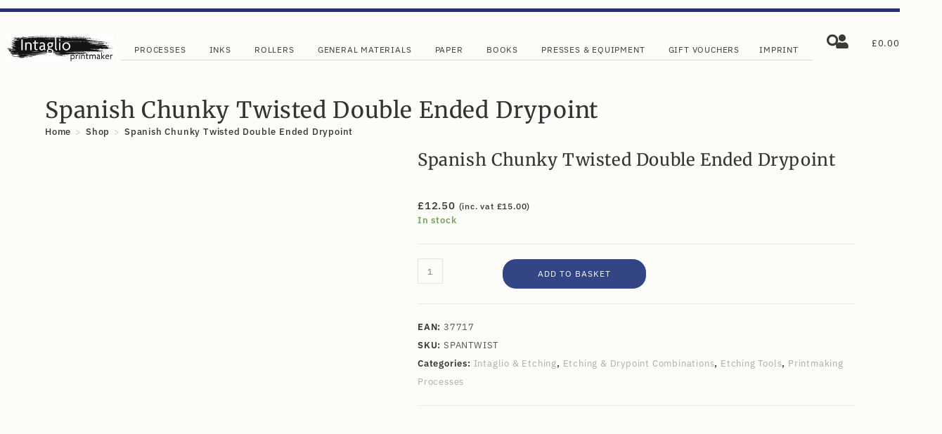

--- FILE ---
content_type: text/html; charset=UTF-8
request_url: https://intaglioprintmaker.com/product/spanish-chunky-twisted-double-ended-drypoint/
body_size: 83883
content:
<!DOCTYPE html>
<html class="html" lang="en-GB">
<head>
	<meta charset="UTF-8">
	<link rel="profile" href="https://gmpg.org/xfn/11">

	<meta name='robots' content='index, follow, max-image-preview:large, max-snippet:-1, max-video-preview:-1' />
<meta name="viewport" content="width=device-width, initial-scale=1">
	<!-- This site is optimized with the Yoast SEO plugin v26.7 - https://yoast.com/wordpress/plugins/seo/ -->
	<title>Spanish Chunky Twisted Double Ended Drypoint - Intaglio Printmaker</title>
	<link rel="canonical" href="https://intaglioprintmaker.com/product/spanish-chunky-twisted-double-ended-drypoint/" />
	<meta property="og:locale" content="en_GB" />
	<meta property="og:type" content="article" />
	<meta property="og:title" content="Spanish Chunky Twisted Double Ended Drypoint - Intaglio Printmaker" />
	<meta property="og:url" content="https://intaglioprintmaker.com/product/spanish-chunky-twisted-double-ended-drypoint/" />
	<meta property="og:site_name" content="Intaglio Printmaker" />
	<meta property="article:modified_time" content="2025-12-19T18:21:04+00:00" />
	<meta property="og:image" content="https://intaglioprintmaker.com/wp-content/uploads/2020/09/Spanish-Chunky-Twisted-Double-Ended-Drypoint.jpg" />
	<meta property="og:image:width" content="1134" />
	<meta property="og:image:height" content="1134" />
	<meta property="og:image:type" content="image/jpeg" />
	<meta name="twitter:card" content="summary_large_image" />
	<meta name="twitter:label1" content="Estimated reading time" />
	<meta name="twitter:data1" content="1 minute" />
	<script type="application/ld+json" class="yoast-schema-graph">{"@context":"https://schema.org","@graph":[{"@type":"WebPage","@id":"https://intaglioprintmaker.com/product/spanish-chunky-twisted-double-ended-drypoint/","url":"https://intaglioprintmaker.com/product/spanish-chunky-twisted-double-ended-drypoint/","name":"Spanish Chunky Twisted Double Ended Drypoint - Intaglio Printmaker","isPartOf":{"@id":"https://intaglioprintmaker.com/#website"},"primaryImageOfPage":{"@id":"https://intaglioprintmaker.com/product/spanish-chunky-twisted-double-ended-drypoint/#primaryimage"},"image":{"@id":"https://intaglioprintmaker.com/product/spanish-chunky-twisted-double-ended-drypoint/#primaryimage"},"thumbnailUrl":"https://intaglioprintmaker.com/wp-content/uploads/2020/09/Spanish-Chunky-Twisted-Double-Ended-Drypoint.jpg","datePublished":"2020-09-29T03:25:34+00:00","dateModified":"2025-12-19T18:21:04+00:00","breadcrumb":{"@id":"https://intaglioprintmaker.com/product/spanish-chunky-twisted-double-ended-drypoint/#breadcrumb"},"inLanguage":"en-GB","potentialAction":[{"@type":"ReadAction","target":["https://intaglioprintmaker.com/product/spanish-chunky-twisted-double-ended-drypoint/"]}]},{"@type":"ImageObject","inLanguage":"en-GB","@id":"https://intaglioprintmaker.com/product/spanish-chunky-twisted-double-ended-drypoint/#primaryimage","url":"https://intaglioprintmaker.com/wp-content/uploads/2020/09/Spanish-Chunky-Twisted-Double-Ended-Drypoint.jpg","contentUrl":"https://intaglioprintmaker.com/wp-content/uploads/2020/09/Spanish-Chunky-Twisted-Double-Ended-Drypoint.jpg","width":1134,"height":1134},{"@type":"BreadcrumbList","@id":"https://intaglioprintmaker.com/product/spanish-chunky-twisted-double-ended-drypoint/#breadcrumb","itemListElement":[{"@type":"ListItem","position":1,"name":"Home","item":"https://intaglioprintmaker.com/"},{"@type":"ListItem","position":2,"name":"Shop","item":"https://intaglioprintmaker.com/shop/"},{"@type":"ListItem","position":3,"name":"Printmaking Processes","item":"https://intaglioprintmaker.com/product-category/printmaking-processes/"},{"@type":"ListItem","position":4,"name":"Intaglio &amp; Etching","item":"https://intaglioprintmaker.com/product-category/printmaking-processes/intaglio-etching/"},{"@type":"ListItem","position":5,"name":"Etching Tools","item":"https://intaglioprintmaker.com/product-category/printmaking-processes/intaglio-etching/etching-tools/"},{"@type":"ListItem","position":6,"name":"Etching &amp; Drypoint Combinations","item":"https://intaglioprintmaker.com/product-category/printmaking-processes/intaglio-etching/etching-tools/etching-drypoint-combinations/"},{"@type":"ListItem","position":7,"name":"Spanish Chunky Twisted Double Ended Drypoint"}]},{"@type":"WebSite","@id":"https://intaglioprintmaker.com/#website","url":"https://intaglioprintmaker.com/","name":"Intaglio Printmaker","description":"Equipment &amp; Materials to Artist Printmakers.","publisher":{"@id":"https://intaglioprintmaker.com/#organization"},"potentialAction":[{"@type":"SearchAction","target":{"@type":"EntryPoint","urlTemplate":"https://intaglioprintmaker.com/?s={search_term_string}"},"query-input":{"@type":"PropertyValueSpecification","valueRequired":true,"valueName":"search_term_string"}}],"inLanguage":"en-GB"},{"@type":"Organization","@id":"https://intaglioprintmaker.com/#organization","name":"Intaglio Printmaker","url":"https://intaglioprintmaker.com/","logo":{"@type":"ImageObject","inLanguage":"en-GB","@id":"https://intaglioprintmaker.com/#/schema/logo/image/","url":"https://intaglioprintmaker.com/wp-content/uploads/2021/12/cropped-intaglio-printmaker-logo-1.png","contentUrl":"https://intaglioprintmaker.com/wp-content/uploads/2021/12/cropped-intaglio-printmaker-logo-1.png","width":560,"height":154,"caption":"Intaglio Printmaker"},"image":{"@id":"https://intaglioprintmaker.com/#/schema/logo/image/"}}]}</script>
	<!-- / Yoast SEO plugin. -->


<link rel='dns-prefetch' href='//www.googletagmanager.com' />
<link rel='dns-prefetch' href='//capi-automation.s3.us-east-2.amazonaws.com' />
<link rel='dns-prefetch' href='//code.jquery.com' />
<link rel='dns-prefetch' href='//fonts.googleapis.com' />
<link rel="alternate" type="application/rss+xml" title="Intaglio Printmaker &raquo; Feed" href="https://intaglioprintmaker.com/feed/" />
<link rel="alternate" type="application/rss+xml" title="Intaglio Printmaker &raquo; Comments Feed" href="https://intaglioprintmaker.com/comments/feed/" />
<link rel="alternate" title="oEmbed (JSON)" type="application/json+oembed" href="https://intaglioprintmaker.com/wp-json/oembed/1.0/embed?url=https%3A%2F%2Fintaglioprintmaker.com%2Fproduct%2Fspanish-chunky-twisted-double-ended-drypoint%2F" />
<link rel="alternate" title="oEmbed (XML)" type="text/xml+oembed" href="https://intaglioprintmaker.com/wp-json/oembed/1.0/embed?url=https%3A%2F%2Fintaglioprintmaker.com%2Fproduct%2Fspanish-chunky-twisted-double-ended-drypoint%2F&#038;format=xml" />
<style id='wp-img-auto-sizes-contain-inline-css'>
img:is([sizes=auto i],[sizes^="auto," i]){contain-intrinsic-size:3000px 1500px}
/*# sourceURL=wp-img-auto-sizes-contain-inline-css */
</style>
<link rel='stylesheet' id='woo-conditional-shipping-blocks-style-css' href='https://intaglioprintmaker.com/wp-content/plugins/woo-conditional-shipping-pro/frontend/css/woo-conditional-shipping.css?ver=3.2.2.pro' media='all' />
<style id='wp-emoji-styles-inline-css'>

	img.wp-smiley, img.emoji {
		display: inline !important;
		border: none !important;
		box-shadow: none !important;
		height: 1em !important;
		width: 1em !important;
		margin: 0 0.07em !important;
		vertical-align: -0.1em !important;
		background: none !important;
		padding: 0 !important;
	}
/*# sourceURL=wp-emoji-styles-inline-css */
</style>
<link rel='stylesheet' id='wp-block-library-css' href='https://intaglioprintmaker.com/wp-includes/css/dist/block-library/style.min.css?ver=6.9' media='all' />
<style id='wp-block-library-theme-inline-css'>
.wp-block-audio :where(figcaption){color:#555;font-size:13px;text-align:center}.is-dark-theme .wp-block-audio :where(figcaption){color:#ffffffa6}.wp-block-audio{margin:0 0 1em}.wp-block-code{border:1px solid #ccc;border-radius:4px;font-family:Menlo,Consolas,monaco,monospace;padding:.8em 1em}.wp-block-embed :where(figcaption){color:#555;font-size:13px;text-align:center}.is-dark-theme .wp-block-embed :where(figcaption){color:#ffffffa6}.wp-block-embed{margin:0 0 1em}.blocks-gallery-caption{color:#555;font-size:13px;text-align:center}.is-dark-theme .blocks-gallery-caption{color:#ffffffa6}:root :where(.wp-block-image figcaption){color:#555;font-size:13px;text-align:center}.is-dark-theme :root :where(.wp-block-image figcaption){color:#ffffffa6}.wp-block-image{margin:0 0 1em}.wp-block-pullquote{border-bottom:4px solid;border-top:4px solid;color:currentColor;margin-bottom:1.75em}.wp-block-pullquote :where(cite),.wp-block-pullquote :where(footer),.wp-block-pullquote__citation{color:currentColor;font-size:.8125em;font-style:normal;text-transform:uppercase}.wp-block-quote{border-left:.25em solid;margin:0 0 1.75em;padding-left:1em}.wp-block-quote cite,.wp-block-quote footer{color:currentColor;font-size:.8125em;font-style:normal;position:relative}.wp-block-quote:where(.has-text-align-right){border-left:none;border-right:.25em solid;padding-left:0;padding-right:1em}.wp-block-quote:where(.has-text-align-center){border:none;padding-left:0}.wp-block-quote.is-large,.wp-block-quote.is-style-large,.wp-block-quote:where(.is-style-plain){border:none}.wp-block-search .wp-block-search__label{font-weight:700}.wp-block-search__button{border:1px solid #ccc;padding:.375em .625em}:where(.wp-block-group.has-background){padding:1.25em 2.375em}.wp-block-separator.has-css-opacity{opacity:.4}.wp-block-separator{border:none;border-bottom:2px solid;margin-left:auto;margin-right:auto}.wp-block-separator.has-alpha-channel-opacity{opacity:1}.wp-block-separator:not(.is-style-wide):not(.is-style-dots){width:100px}.wp-block-separator.has-background:not(.is-style-dots){border-bottom:none;height:1px}.wp-block-separator.has-background:not(.is-style-wide):not(.is-style-dots){height:2px}.wp-block-table{margin:0 0 1em}.wp-block-table td,.wp-block-table th{word-break:normal}.wp-block-table :where(figcaption){color:#555;font-size:13px;text-align:center}.is-dark-theme .wp-block-table :where(figcaption){color:#ffffffa6}.wp-block-video :where(figcaption){color:#555;font-size:13px;text-align:center}.is-dark-theme .wp-block-video :where(figcaption){color:#ffffffa6}.wp-block-video{margin:0 0 1em}:root :where(.wp-block-template-part.has-background){margin-bottom:0;margin-top:0;padding:1.25em 2.375em}
/*# sourceURL=/wp-includes/css/dist/block-library/theme.min.css */
</style>
<style id='classic-theme-styles-inline-css'>
/*! This file is auto-generated */
.wp-block-button__link{color:#fff;background-color:#32373c;border-radius:9999px;box-shadow:none;text-decoration:none;padding:calc(.667em + 2px) calc(1.333em + 2px);font-size:1.125em}.wp-block-file__button{background:#32373c;color:#fff;text-decoration:none}
/*# sourceURL=/wp-includes/css/classic-themes.min.css */
</style>
<style id='global-styles-inline-css'>
:root{--wp--preset--aspect-ratio--square: 1;--wp--preset--aspect-ratio--4-3: 4/3;--wp--preset--aspect-ratio--3-4: 3/4;--wp--preset--aspect-ratio--3-2: 3/2;--wp--preset--aspect-ratio--2-3: 2/3;--wp--preset--aspect-ratio--16-9: 16/9;--wp--preset--aspect-ratio--9-16: 9/16;--wp--preset--color--black: #000000;--wp--preset--color--cyan-bluish-gray: #abb8c3;--wp--preset--color--white: #ffffff;--wp--preset--color--pale-pink: #f78da7;--wp--preset--color--vivid-red: #cf2e2e;--wp--preset--color--luminous-vivid-orange: #ff6900;--wp--preset--color--luminous-vivid-amber: #fcb900;--wp--preset--color--light-green-cyan: #7bdcb5;--wp--preset--color--vivid-green-cyan: #00d084;--wp--preset--color--pale-cyan-blue: #8ed1fc;--wp--preset--color--vivid-cyan-blue: #0693e3;--wp--preset--color--vivid-purple: #9b51e0;--wp--preset--gradient--vivid-cyan-blue-to-vivid-purple: linear-gradient(135deg,rgb(6,147,227) 0%,rgb(155,81,224) 100%);--wp--preset--gradient--light-green-cyan-to-vivid-green-cyan: linear-gradient(135deg,rgb(122,220,180) 0%,rgb(0,208,130) 100%);--wp--preset--gradient--luminous-vivid-amber-to-luminous-vivid-orange: linear-gradient(135deg,rgb(252,185,0) 0%,rgb(255,105,0) 100%);--wp--preset--gradient--luminous-vivid-orange-to-vivid-red: linear-gradient(135deg,rgb(255,105,0) 0%,rgb(207,46,46) 100%);--wp--preset--gradient--very-light-gray-to-cyan-bluish-gray: linear-gradient(135deg,rgb(238,238,238) 0%,rgb(169,184,195) 100%);--wp--preset--gradient--cool-to-warm-spectrum: linear-gradient(135deg,rgb(74,234,220) 0%,rgb(151,120,209) 20%,rgb(207,42,186) 40%,rgb(238,44,130) 60%,rgb(251,105,98) 80%,rgb(254,248,76) 100%);--wp--preset--gradient--blush-light-purple: linear-gradient(135deg,rgb(255,206,236) 0%,rgb(152,150,240) 100%);--wp--preset--gradient--blush-bordeaux: linear-gradient(135deg,rgb(254,205,165) 0%,rgb(254,45,45) 50%,rgb(107,0,62) 100%);--wp--preset--gradient--luminous-dusk: linear-gradient(135deg,rgb(255,203,112) 0%,rgb(199,81,192) 50%,rgb(65,88,208) 100%);--wp--preset--gradient--pale-ocean: linear-gradient(135deg,rgb(255,245,203) 0%,rgb(182,227,212) 50%,rgb(51,167,181) 100%);--wp--preset--gradient--electric-grass: linear-gradient(135deg,rgb(202,248,128) 0%,rgb(113,206,126) 100%);--wp--preset--gradient--midnight: linear-gradient(135deg,rgb(2,3,129) 0%,rgb(40,116,252) 100%);--wp--preset--font-size--small: 13px;--wp--preset--font-size--medium: 20px;--wp--preset--font-size--large: 36px;--wp--preset--font-size--x-large: 42px;--wp--preset--spacing--20: 0.44rem;--wp--preset--spacing--30: 0.67rem;--wp--preset--spacing--40: 1rem;--wp--preset--spacing--50: 1.5rem;--wp--preset--spacing--60: 2.25rem;--wp--preset--spacing--70: 3.38rem;--wp--preset--spacing--80: 5.06rem;--wp--preset--shadow--natural: 6px 6px 9px rgba(0, 0, 0, 0.2);--wp--preset--shadow--deep: 12px 12px 50px rgba(0, 0, 0, 0.4);--wp--preset--shadow--sharp: 6px 6px 0px rgba(0, 0, 0, 0.2);--wp--preset--shadow--outlined: 6px 6px 0px -3px rgb(255, 255, 255), 6px 6px rgb(0, 0, 0);--wp--preset--shadow--crisp: 6px 6px 0px rgb(0, 0, 0);}:where(.is-layout-flex){gap: 0.5em;}:where(.is-layout-grid){gap: 0.5em;}body .is-layout-flex{display: flex;}.is-layout-flex{flex-wrap: wrap;align-items: center;}.is-layout-flex > :is(*, div){margin: 0;}body .is-layout-grid{display: grid;}.is-layout-grid > :is(*, div){margin: 0;}:where(.wp-block-columns.is-layout-flex){gap: 2em;}:where(.wp-block-columns.is-layout-grid){gap: 2em;}:where(.wp-block-post-template.is-layout-flex){gap: 1.25em;}:where(.wp-block-post-template.is-layout-grid){gap: 1.25em;}.has-black-color{color: var(--wp--preset--color--black) !important;}.has-cyan-bluish-gray-color{color: var(--wp--preset--color--cyan-bluish-gray) !important;}.has-white-color{color: var(--wp--preset--color--white) !important;}.has-pale-pink-color{color: var(--wp--preset--color--pale-pink) !important;}.has-vivid-red-color{color: var(--wp--preset--color--vivid-red) !important;}.has-luminous-vivid-orange-color{color: var(--wp--preset--color--luminous-vivid-orange) !important;}.has-luminous-vivid-amber-color{color: var(--wp--preset--color--luminous-vivid-amber) !important;}.has-light-green-cyan-color{color: var(--wp--preset--color--light-green-cyan) !important;}.has-vivid-green-cyan-color{color: var(--wp--preset--color--vivid-green-cyan) !important;}.has-pale-cyan-blue-color{color: var(--wp--preset--color--pale-cyan-blue) !important;}.has-vivid-cyan-blue-color{color: var(--wp--preset--color--vivid-cyan-blue) !important;}.has-vivid-purple-color{color: var(--wp--preset--color--vivid-purple) !important;}.has-black-background-color{background-color: var(--wp--preset--color--black) !important;}.has-cyan-bluish-gray-background-color{background-color: var(--wp--preset--color--cyan-bluish-gray) !important;}.has-white-background-color{background-color: var(--wp--preset--color--white) !important;}.has-pale-pink-background-color{background-color: var(--wp--preset--color--pale-pink) !important;}.has-vivid-red-background-color{background-color: var(--wp--preset--color--vivid-red) !important;}.has-luminous-vivid-orange-background-color{background-color: var(--wp--preset--color--luminous-vivid-orange) !important;}.has-luminous-vivid-amber-background-color{background-color: var(--wp--preset--color--luminous-vivid-amber) !important;}.has-light-green-cyan-background-color{background-color: var(--wp--preset--color--light-green-cyan) !important;}.has-vivid-green-cyan-background-color{background-color: var(--wp--preset--color--vivid-green-cyan) !important;}.has-pale-cyan-blue-background-color{background-color: var(--wp--preset--color--pale-cyan-blue) !important;}.has-vivid-cyan-blue-background-color{background-color: var(--wp--preset--color--vivid-cyan-blue) !important;}.has-vivid-purple-background-color{background-color: var(--wp--preset--color--vivid-purple) !important;}.has-black-border-color{border-color: var(--wp--preset--color--black) !important;}.has-cyan-bluish-gray-border-color{border-color: var(--wp--preset--color--cyan-bluish-gray) !important;}.has-white-border-color{border-color: var(--wp--preset--color--white) !important;}.has-pale-pink-border-color{border-color: var(--wp--preset--color--pale-pink) !important;}.has-vivid-red-border-color{border-color: var(--wp--preset--color--vivid-red) !important;}.has-luminous-vivid-orange-border-color{border-color: var(--wp--preset--color--luminous-vivid-orange) !important;}.has-luminous-vivid-amber-border-color{border-color: var(--wp--preset--color--luminous-vivid-amber) !important;}.has-light-green-cyan-border-color{border-color: var(--wp--preset--color--light-green-cyan) !important;}.has-vivid-green-cyan-border-color{border-color: var(--wp--preset--color--vivid-green-cyan) !important;}.has-pale-cyan-blue-border-color{border-color: var(--wp--preset--color--pale-cyan-blue) !important;}.has-vivid-cyan-blue-border-color{border-color: var(--wp--preset--color--vivid-cyan-blue) !important;}.has-vivid-purple-border-color{border-color: var(--wp--preset--color--vivid-purple) !important;}.has-vivid-cyan-blue-to-vivid-purple-gradient-background{background: var(--wp--preset--gradient--vivid-cyan-blue-to-vivid-purple) !important;}.has-light-green-cyan-to-vivid-green-cyan-gradient-background{background: var(--wp--preset--gradient--light-green-cyan-to-vivid-green-cyan) !important;}.has-luminous-vivid-amber-to-luminous-vivid-orange-gradient-background{background: var(--wp--preset--gradient--luminous-vivid-amber-to-luminous-vivid-orange) !important;}.has-luminous-vivid-orange-to-vivid-red-gradient-background{background: var(--wp--preset--gradient--luminous-vivid-orange-to-vivid-red) !important;}.has-very-light-gray-to-cyan-bluish-gray-gradient-background{background: var(--wp--preset--gradient--very-light-gray-to-cyan-bluish-gray) !important;}.has-cool-to-warm-spectrum-gradient-background{background: var(--wp--preset--gradient--cool-to-warm-spectrum) !important;}.has-blush-light-purple-gradient-background{background: var(--wp--preset--gradient--blush-light-purple) !important;}.has-blush-bordeaux-gradient-background{background: var(--wp--preset--gradient--blush-bordeaux) !important;}.has-luminous-dusk-gradient-background{background: var(--wp--preset--gradient--luminous-dusk) !important;}.has-pale-ocean-gradient-background{background: var(--wp--preset--gradient--pale-ocean) !important;}.has-electric-grass-gradient-background{background: var(--wp--preset--gradient--electric-grass) !important;}.has-midnight-gradient-background{background: var(--wp--preset--gradient--midnight) !important;}.has-small-font-size{font-size: var(--wp--preset--font-size--small) !important;}.has-medium-font-size{font-size: var(--wp--preset--font-size--medium) !important;}.has-large-font-size{font-size: var(--wp--preset--font-size--large) !important;}.has-x-large-font-size{font-size: var(--wp--preset--font-size--x-large) !important;}
:where(.wp-block-post-template.is-layout-flex){gap: 1.25em;}:where(.wp-block-post-template.is-layout-grid){gap: 1.25em;}
:where(.wp-block-term-template.is-layout-flex){gap: 1.25em;}:where(.wp-block-term-template.is-layout-grid){gap: 1.25em;}
:where(.wp-block-columns.is-layout-flex){gap: 2em;}:where(.wp-block-columns.is-layout-grid){gap: 2em;}
:root :where(.wp-block-pullquote){font-size: 1.5em;line-height: 1.6;}
/*# sourceURL=global-styles-inline-css */
</style>
<link rel='stylesheet' id='user-registration-general-css' href='https://intaglioprintmaker.com/wp-content/plugins/user-registration/assets/css/user-registration.css?ver=5.0.1' media='all' />
<link rel='stylesheet' id='photoswipe-css' href='https://intaglioprintmaker.com/wp-content/plugins/woocommerce/assets/css/photoswipe/photoswipe.min.css?ver=10.4.3' media='all' />
<link rel='stylesheet' id='photoswipe-default-skin-css' href='https://intaglioprintmaker.com/wp-content/plugins/woocommerce/assets/css/photoswipe/default-skin/default-skin.min.css?ver=10.4.3' media='all' />
<style id='woocommerce-inline-inline-css'>
.woocommerce form .form-row .required { visibility: visible; }
/*# sourceURL=woocommerce-inline-inline-css */
</style>
<link rel='stylesheet' id='wt-smart-coupon-for-woo-css' href='https://intaglioprintmaker.com/wp-content/plugins/wt-smart-coupons-for-woocommerce/public/css/wt-smart-coupon-public.css?ver=2.2.6' media='all' />
<link rel='stylesheet' id='woo_conditional_shipping_css-css' href='https://intaglioprintmaker.com/wp-content/plugins/woo-conditional-shipping-pro/includes/frontend/../../frontend/css/woo-conditional-shipping.css?ver=3.2.2.pro' media='all' />
<link rel='stylesheet' id='ywgc-frontend-css' href='https://intaglioprintmaker.com/wp-content/plugins/yith-woocommerce-gift-cards/assets/css/ywgc-frontend.css?ver=4.30.0' media='all' />
<style id='ywgc-frontend-inline-css'>

                    .ywgc_apply_gift_card_button{
                        background-color:#448a85 !important;
                        color:#ffffff!important;
                    }
                    .ywgc_apply_gift_card_button:hover{
                        background-color:#4ac4aa!important;
                        color:#ffffff!important;
                    }
                    .ywgc_enter_code{
                        background-color:#ffffff;
                        color:#000000;
                    }
                    .ywgc_enter_code:hover{
                        background-color:#ffffff;
                        color: #000000;
                    }
                    .gift-cards-list button{
                        border: 1px solid #000000;
                    }
                    .selected_image_parent{
                        border: 2px dashed #000000 !important;
                    }
                    .ywgc-preset-image.selected_image_parent:after{
                        background-color: #000000;
                    }
                    .ywgc-predefined-amount-button.selected_button{
                        background-color: #000000;
                    }
                    .ywgc-on-sale-text{
                        color:#000000;
                    }
                    .ywgc-choose-image.ywgc-choose-template:hover{
                        background: rgba(0, 0, 0, 0.9);
                    }
                    .ywgc-choose-image.ywgc-choose-template{
                        background: rgba(0, 0, 0, 0.8);
                    }
                    .ui-datepicker a.ui-state-active, .ui-datepicker a.ui-state-hover {
                        background:#000000 !important;
                        color: white;
                    }
                    .ywgc-form-preview-separator{
                        background-color: #000000;
                    }
                    .ywgc-form-preview-amount{
                        color: #000000;
                    }
                    #ywgc-manual-amount{
                        border: 1px solid #000000;
                    }
                    .ywgc-template-categories a:hover,
                    .ywgc-template-categories a.ywgc-category-selected{
                        color: #000000;
                    }
                    .ywgc-design-list-modal .ywgc-preset-image:before {
                        background-color: #000000;
                    }
                    .ywgc-custom-upload-container-modal .ywgc-custom-design-modal-preview-close {
                        background-color: #000000;
                    }
           
/*# sourceURL=ywgc-frontend-inline-css */
</style>
<link rel='stylesheet' id='jquery-ui-css-css' href='//code.jquery.com/ui/1.13.1/themes/smoothness/jquery-ui.css?ver=1' media='all' />
<link rel='stylesheet' id='dashicons-css' href='https://intaglioprintmaker.com/wp-includes/css/dashicons.min.css?ver=6.9' media='all' />
<style id='dashicons-inline-css'>
[data-font="Dashicons"]:before {font-family: 'Dashicons' !important;content: attr(data-icon) !important;speak: none !important;font-weight: normal !important;font-variant: normal !important;text-transform: none !important;line-height: 1 !important;font-style: normal !important;-webkit-font-smoothing: antialiased !important;-moz-osx-font-smoothing: grayscale !important;}
/*# sourceURL=dashicons-inline-css */
</style>
<link rel='stylesheet' id='dgwt-wcas-style-css' href='https://intaglioprintmaker.com/wp-content/plugins/ajax-search-for-woocommerce/assets/css/style.min.css?ver=1.32.2' media='all' />
<link rel='stylesheet' id='oceanwp-woo-mini-cart-css' href='https://intaglioprintmaker.com/wp-content/themes/oceanwp/assets/css/woo/woo-mini-cart.min.css?ver=6.9' media='all' />
<link rel='stylesheet' id='font-awesome-css' href='https://intaglioprintmaker.com/wp-content/themes/oceanwp/assets/fonts/fontawesome/css/all.min.css?ver=6.7.2' media='all' />
<style id='font-awesome-inline-css'>
[data-font="FontAwesome"]:before {font-family: 'FontAwesome' !important;content: attr(data-icon) !important;speak: none !important;font-weight: normal !important;font-variant: normal !important;text-transform: none !important;line-height: 1 !important;font-style: normal !important;-webkit-font-smoothing: antialiased !important;-moz-osx-font-smoothing: grayscale !important;}
/*# sourceURL=font-awesome-inline-css */
</style>
<link rel='stylesheet' id='simple-line-icons-css' href='https://intaglioprintmaker.com/wp-content/themes/oceanwp/assets/css/third/simple-line-icons.min.css?ver=2.4.0' media='all' />
<link rel='stylesheet' id='oceanwp-style-css' href='https://intaglioprintmaker.com/wp-content/themes/oceanwp/assets/css/style.min.css?ver=4.1.4' media='all' />
<link rel='stylesheet' id='oceanwp-google-font-merriweather-css' href='//fonts.googleapis.com/css?family=Merriweather%3A100%2C200%2C300%2C400%2C500%2C600%2C700%2C800%2C900%2C100i%2C200i%2C300i%2C400i%2C500i%2C600i%2C700i%2C800i%2C900i&#038;subset=latin&#038;display=swap&#038;ver=6.9' media='all' />
<link rel='stylesheet' id='elementor-frontend-css' href='https://intaglioprintmaker.com/wp-content/plugins/elementor/assets/css/frontend.min.css?ver=3.33.4' media='all' />
<link rel='stylesheet' id='widget-divider-css' href='https://intaglioprintmaker.com/wp-content/plugins/elementor/assets/css/widget-divider.min.css?ver=3.33.4' media='all' />
<link rel='stylesheet' id='widget-image-css' href='https://intaglioprintmaker.com/wp-content/plugins/elementor/assets/css/widget-image.min.css?ver=3.33.4' media='all' />
<link rel='stylesheet' id='widget-nav-menu-css' href='https://intaglioprintmaker.com/wp-content/plugins/elementor-pro/assets/css/widget-nav-menu.min.css?ver=3.33.2' media='all' />
<link rel='stylesheet' id='widget-spacer-css' href='https://intaglioprintmaker.com/wp-content/plugins/elementor/assets/css/widget-spacer.min.css?ver=3.33.4' media='all' />
<link rel='stylesheet' id='widget-mega-menu-css' href='https://intaglioprintmaker.com/wp-content/plugins/elementor-pro/assets/css/widget-mega-menu.min.css?ver=3.33.2' media='all' />
<link rel='stylesheet' id='widget-woocommerce-menu-cart-css' href='https://intaglioprintmaker.com/wp-content/plugins/elementor-pro/assets/css/widget-woocommerce-menu-cart.min.css?ver=3.33.2' media='all' />
<link rel='stylesheet' id='e-sticky-css' href='https://intaglioprintmaker.com/wp-content/plugins/elementor-pro/assets/css/modules/sticky.min.css?ver=3.33.2' media='all' />
<link rel='stylesheet' id='e-popup-css' href='https://intaglioprintmaker.com/wp-content/plugins/elementor-pro/assets/css/conditionals/popup.min.css?ver=3.33.2' media='all' />
<link rel='stylesheet' id='e-animation-fadeInLeft-css' href='https://intaglioprintmaker.com/wp-content/plugins/elementor/assets/lib/animations/styles/fadeInLeft.min.css?ver=3.33.4' media='all' />
<link rel='stylesheet' id='elementor-post-62877-css' href='https://intaglioprintmaker.com/wp-content/uploads/elementor/css/post-62877.css?ver=1768363258' media='all' />
<link rel='stylesheet' id='elementor-post-62980-css' href='https://intaglioprintmaker.com/wp-content/uploads/elementor/css/post-62980.css?ver=1768363261' media='all' />
<link rel='stylesheet' id='elementor-post-64013-css' href='https://intaglioprintmaker.com/wp-content/uploads/elementor/css/post-64013.css?ver=1768363261' media='all' />
<link rel='stylesheet' id='elementor-post-70960-css' href='https://intaglioprintmaker.com/wp-content/uploads/elementor/css/post-70960.css?ver=1768363261' media='all' />
<link rel='stylesheet' id='elementor-post-63484-css' href='https://intaglioprintmaker.com/wp-content/uploads/elementor/css/post-63484.css?ver=1768363261' media='all' />
<link rel='stylesheet' id='oceanwp-woocommerce-css' href='https://intaglioprintmaker.com/wp-content/themes/oceanwp/assets/css/woo/woocommerce.min.css?ver=6.9' media='all' />
<link rel='stylesheet' id='oceanwp-woo-star-font-css' href='https://intaglioprintmaker.com/wp-content/themes/oceanwp/assets/css/woo/woo-star-font.min.css?ver=6.9' media='all' />
<link rel='stylesheet' id='oceanwp-woo-floating-bar-css' href='https://intaglioprintmaker.com/wp-content/themes/oceanwp/assets/css/woo/woo-floating-bar.min.css?ver=6.9' media='all' />
<link rel='stylesheet' id='cwginstock_frontend_css-css' href='https://intaglioprintmaker.com/wp-content/plugins/back-in-stock-notifier-for-woocommerce/assets/css/frontend.min.css?ver=6.3.0' media='' />
<link rel='stylesheet' id='cwginstock_bootstrap-css' href='https://intaglioprintmaker.com/wp-content/plugins/back-in-stock-notifier-for-woocommerce/assets/css/bootstrap.min.css?ver=6.3.0' media='' />
<link rel='stylesheet' id='oe-widgets-style-css' href='https://intaglioprintmaker.com/wp-content/plugins/ocean-extra/assets/css/widgets.css?ver=6.9' media='all' />
<link rel='stylesheet' id='elementor-gf-local-ibmplexsans-css' href='https://intaglioprintmaker.com/wp-content/uploads/elementor/google-fonts/css/ibmplexsans.css?ver=1745769326' media='all' />
<link rel='stylesheet' id='elementor-gf-local-merriweather-css' href='https://intaglioprintmaker.com/wp-content/uploads/elementor/google-fonts/css/merriweather.css?ver=1745769304' media='all' />
<link rel='stylesheet' id='elementor-gf-local-robotocondensed-css' href='https://intaglioprintmaker.com/wp-content/uploads/elementor/google-fonts/css/robotocondensed.css?ver=1745769348' media='all' />
<script id="woocommerce-google-analytics-integration-gtag-js-after">
/* Google Analytics for WooCommerce (gtag.js) */
					window.dataLayer = window.dataLayer || [];
					function gtag(){dataLayer.push(arguments);}
					// Set up default consent state.
					for ( const mode of [{"analytics_storage":"denied","ad_storage":"denied","ad_user_data":"denied","ad_personalization":"denied","region":["AT","BE","BG","HR","CY","CZ","DK","EE","FI","FR","DE","GR","HU","IS","IE","IT","LV","LI","LT","LU","MT","NL","NO","PL","PT","RO","SK","SI","ES","SE","GB","CH"]}] || [] ) {
						gtag( "consent", "default", { "wait_for_update": 500, ...mode } );
					}
					gtag("js", new Date());
					gtag("set", "developer_id.dOGY3NW", true);
					gtag("config", "G-KYZB5PNQ5N", {"track_404":true,"allow_google_signals":true,"logged_in":false,"linker":{"domains":[],"allow_incoming":false},"custom_map":{"dimension1":"logged_in"}});
//# sourceURL=woocommerce-google-analytics-integration-gtag-js-after
</script>
<script src="https://intaglioprintmaker.com/wp-includes/js/jquery/jquery.min.js?ver=3.7.1" id="jquery-core-js"></script>
<script src="https://intaglioprintmaker.com/wp-includes/js/jquery/jquery-migrate.min.js?ver=3.4.1" id="jquery-migrate-js"></script>
<script src="https://intaglioprintmaker.com/wp-content/plugins/woocommerce/assets/js/jquery-blockui/jquery.blockUI.min.js?ver=2.7.0-wc.10.4.3" id="wc-jquery-blockui-js" data-wp-strategy="defer"></script>
<script id="wc-add-to-cart-js-extra">
var wc_add_to_cart_params = {"ajax_url":"/wp-admin/admin-ajax.php","wc_ajax_url":"/?wc-ajax=%%endpoint%%","i18n_view_cart":"View basket","cart_url":"https://intaglioprintmaker.com/basket/","is_cart":"","cart_redirect_after_add":"no"};
//# sourceURL=wc-add-to-cart-js-extra
</script>
<script src="https://intaglioprintmaker.com/wp-content/plugins/woocommerce/assets/js/frontend/add-to-cart.min.js?ver=10.4.3" id="wc-add-to-cart-js" defer data-wp-strategy="defer"></script>
<script src="https://intaglioprintmaker.com/wp-content/plugins/woocommerce/assets/js/zoom/jquery.zoom.min.js?ver=1.7.21-wc.10.4.3" id="wc-zoom-js" defer data-wp-strategy="defer"></script>
<script src="https://intaglioprintmaker.com/wp-content/plugins/woocommerce/assets/js/flexslider/jquery.flexslider.min.js?ver=2.7.2-wc.10.4.3" id="wc-flexslider-js" defer data-wp-strategy="defer"></script>
<script src="https://intaglioprintmaker.com/wp-content/plugins/woocommerce/assets/js/photoswipe/photoswipe.min.js?ver=4.1.1-wc.10.4.3" id="wc-photoswipe-js" defer data-wp-strategy="defer"></script>
<script src="https://intaglioprintmaker.com/wp-content/plugins/woocommerce/assets/js/photoswipe/photoswipe-ui-default.min.js?ver=4.1.1-wc.10.4.3" id="wc-photoswipe-ui-default-js" defer data-wp-strategy="defer"></script>
<script id="wc-single-product-js-extra">
var wc_single_product_params = {"i18n_required_rating_text":"Please select a rating","i18n_rating_options":["1 of 5 stars","2 of 5 stars","3 of 5 stars","4 of 5 stars","5 of 5 stars"],"i18n_product_gallery_trigger_text":"View full-screen image gallery","review_rating_required":"yes","flexslider":{"rtl":false,"animation":"slide","smoothHeight":true,"directionNav":false,"controlNav":"thumbnails","slideshow":false,"animationSpeed":500,"animationLoop":false,"allowOneSlide":false},"zoom_enabled":"1","zoom_options":[],"photoswipe_enabled":"1","photoswipe_options":{"shareEl":false,"closeOnScroll":false,"history":false,"hideAnimationDuration":0,"showAnimationDuration":0},"flexslider_enabled":"1"};
//# sourceURL=wc-single-product-js-extra
</script>
<script src="https://intaglioprintmaker.com/wp-content/plugins/woocommerce/assets/js/frontend/single-product.min.js?ver=10.4.3" id="wc-single-product-js" defer data-wp-strategy="defer"></script>
<script src="https://intaglioprintmaker.com/wp-content/plugins/woocommerce/assets/js/js-cookie/js.cookie.min.js?ver=2.1.4-wc.10.4.3" id="wc-js-cookie-js" data-wp-strategy="defer"></script>
<script id="wt-smart-coupon-for-woo-js-extra">
var WTSmartCouponOBJ = {"ajaxurl":"https://intaglioprintmaker.com/wp-admin/admin-ajax.php","wc_ajax_url":"https://intaglioprintmaker.com/?wc-ajax=","nonces":{"public":"016cedbd80","apply_coupon":"98ced7c23e"},"labels":{"please_wait":"Please wait...","choose_variation":"Please choose a variation","error":"Error !!!"},"shipping_method":[],"payment_method":"","is_cart":""};
//# sourceURL=wt-smart-coupon-for-woo-js-extra
</script>
<script src="https://intaglioprintmaker.com/wp-content/plugins/wt-smart-coupons-for-woocommerce/public/js/wt-smart-coupon-public.js?ver=2.2.6" id="wt-smart-coupon-for-woo-js"></script>
<script src="https://intaglioprintmaker.com/wp-content/plugins/woo-conditional-shipping-pro/includes/frontend/../../frontend/js/woo-conditional-shipping.js?ver=3.2.2.pro" id="woo-conditional-shipping-js-js"></script>
<script id="wc-cart-fragments-js-extra">
var wc_cart_fragments_params = {"ajax_url":"/wp-admin/admin-ajax.php","wc_ajax_url":"/?wc-ajax=%%endpoint%%","cart_hash_key":"wc_cart_hash_1cb1adf10744d9e5439237ee135b6ceb","fragment_name":"wc_fragments_1cb1adf10744d9e5439237ee135b6ceb","request_timeout":"5000"};
//# sourceURL=wc-cart-fragments-js-extra
</script>
<script src="https://intaglioprintmaker.com/wp-content/plugins/woocommerce/assets/js/frontend/cart-fragments.min.js?ver=10.4.3" id="wc-cart-fragments-js" defer data-wp-strategy="defer"></script>
<link rel="https://api.w.org/" href="https://intaglioprintmaker.com/wp-json/" /><link rel="alternate" title="JSON" type="application/json" href="https://intaglioprintmaker.com/wp-json/wp/v2/product/37717" /><link rel="EditURI" type="application/rsd+xml" title="RSD" href="https://intaglioprintmaker.com/xmlrpc.php?rsd" />
<meta name="generator" content="WordPress 6.9" />
<meta name="generator" content="WooCommerce 10.4.3" />
<link rel='shortlink' href='https://intaglioprintmaker.com/?p=37717' />
<!-- Google Tag Manager -->
<script>(function(w,d,s,l,i){w[l]=w[l]||[];w[l].push({'gtm.start':
new Date().getTime(),event:'gtm.js'});var f=d.getElementsByTagName(s)[0],
j=d.createElement(s),dl=l!='dataLayer'?'&l='+l:'';j.async=true;j.src=
'https://www.googletagmanager.com/gtm.js?id='+i+dl;f.parentNode.insertBefore(j,f);
})(window,document,'script','dataLayer','GTM-P65WZZDF');</script>
<!-- End Google Tag Manager -->
		<style>
			.dgwt-wcas-ico-magnifier,.dgwt-wcas-ico-magnifier-handler{max-width:20px}.dgwt-wcas-search-wrapp{max-width:600px}.dgwt-wcas-style-pirx .dgwt-wcas-sf-wrapp{background-color:#fcfcf9}		</style>
		<!-- Google site verification - Google for WooCommerce -->
<meta name="google-site-verification" content="eyWGDDB8ojQhQkCka1GIhBi7b_0y2m-Z9c98r3iHJ1w" />
	<noscript><style>.woocommerce-product-gallery{ opacity: 1 !important; }</style></noscript>
	<meta name="generator" content="Elementor 3.33.4; features: e_font_icon_svg, additional_custom_breakpoints; settings: css_print_method-external, google_font-enabled, font_display-swap">
<script id="Cookiebot" src="https://consent.cookiebot.com/uc.js" data-cbid="ab6a89a6-3d66-4e5a-bcd6-81c4e2ccd9a7" data-blockingmode="auto" type="text/javascript"></script>
			<script  type="text/javascript">
				!function(f,b,e,v,n,t,s){if(f.fbq)return;n=f.fbq=function(){n.callMethod?
					n.callMethod.apply(n,arguments):n.queue.push(arguments)};if(!f._fbq)f._fbq=n;
					n.push=n;n.loaded=!0;n.version='2.0';n.queue=[];t=b.createElement(e);t.async=!0;
					t.src=v;s=b.getElementsByTagName(e)[0];s.parentNode.insertBefore(t,s)}(window,
					document,'script','https://connect.facebook.net/en_US/fbevents.js');
			</script>
			<!-- WooCommerce Facebook Integration Begin -->
			<script  type="text/javascript">

				fbq('init', '731834761391772', {}, {
    "agent": "woocommerce_2-10.4.3-3.5.15"
});

				document.addEventListener( 'DOMContentLoaded', function() {
					// Insert placeholder for events injected when a product is added to the cart through AJAX.
					document.body.insertAdjacentHTML( 'beforeend', '<div class=\"wc-facebook-pixel-event-placeholder\"></div>' );
				}, false );

			</script>
			<!-- WooCommerce Facebook Integration End -->
						<style>
				.e-con.e-parent:nth-of-type(n+4):not(.e-lazyloaded):not(.e-no-lazyload),
				.e-con.e-parent:nth-of-type(n+4):not(.e-lazyloaded):not(.e-no-lazyload) * {
					background-image: none !important;
				}
				@media screen and (max-height: 1024px) {
					.e-con.e-parent:nth-of-type(n+3):not(.e-lazyloaded):not(.e-no-lazyload),
					.e-con.e-parent:nth-of-type(n+3):not(.e-lazyloaded):not(.e-no-lazyload) * {
						background-image: none !important;
					}
				}
				@media screen and (max-height: 640px) {
					.e-con.e-parent:nth-of-type(n+2):not(.e-lazyloaded):not(.e-no-lazyload),
					.e-con.e-parent:nth-of-type(n+2):not(.e-lazyloaded):not(.e-no-lazyload) * {
						background-image: none !important;
					}
				}
			</style>
			<link rel="icon" href="https://intaglioprintmaker.com/wp-content/uploads/2021/09/cropped-cropped-intaglio-printmaker-icon2-32x32.jpg" sizes="32x32" />
<link rel="icon" href="https://intaglioprintmaker.com/wp-content/uploads/2021/09/cropped-cropped-intaglio-printmaker-icon2-192x192.jpg" sizes="192x192" />
<link rel="apple-touch-icon" href="https://intaglioprintmaker.com/wp-content/uploads/2021/09/cropped-cropped-intaglio-printmaker-icon2-180x180.jpg" />
<meta name="msapplication-TileImage" content="https://intaglioprintmaker.com/wp-content/uploads/2021/09/cropped-cropped-intaglio-printmaker-icon2-270x270.jpg" />
		<style id="wp-custom-css">
			#top-bar-wrap{width:100%}li.additional_information_tab{display:none !important}.woocommerce div.product .woocommerce-tabs{display:none}.woocommerce-loop-category__title mark.count{display:none}.woocommerce-MyAccount-content .woocommerce-orders-table__row--status-pending .pay{display:none}.woocommerce-MyAccount-content .woocommerce-orders-table__row--status-failed .pay{display:none}button.defalut_address{padding:0 0;font-size:0;margin-right:1px;border-bottom:none;border-left:none;border-top:none;border-right:none}button.defalt_addd_shipping{padding:0 0;font-size:0;margin-right:1px;border-bottom:none;border-left:none;border-top:none;border-right:none}.ocwma_table_bill .billing_address button.form_option_edit{background-color:#ffffff;color:#898989;font-weight:500;border-bottom:1px solid #000;padding-right:8px;padding-left:8px;border-bottom:none;border-right:none;border-left:none;border-top:none}.ocwma_table_ship .shipping_address button.form_option_ship_edit{background-color:#ffffff;color:#898989;font-weight:500;border-bottom:1px solid #000;padding-left:8px;padding-right:8px;border-bottom:none;border-right:none;border-left:none;border-top:none}.form_option_billing,.form_option_shipping{display:inline-block;margin:15px 0;border-top:none;border-right:none;border-bottom:none;border-left:none}.ocwma_table_bill{width:48%;float:left;display:inline-block;padding-right:0}.ocwma_table_ship{width:48%;display:inline-block;float:right;padding-left:0}.ocwma_table_ship .shipping_address{padding:15px;background:#f7f7f7;margin-bottom:10px}.ocwma_table_bill .billing_address{padding:15px;background:#f7f7f7}.woocommerce-cart .add_gift_card_form #wc_gc_cart_redeem_form input[type="text"]{width:100%;max-width:280px;border-bottom:none;border-top:none;border-left:none;border-right:none;background:#f7f7f7;padding-top:8px;padding-bottom:8px;padding-left:8px}.add_gift_card_form #wc_gc_cart_redeem_form button{display:inline-block;border-bottom:none;border-top:none;border-right:none;border-left:none}#footer-bottom a,#footer-bottom #footer-bottom-menu a{color:#747472;font-size:12px}#footer-bottom #copyright{float:left;text-align:left;padding-right:15px;padding-top:7px}#footer-bottom{padding:16px 30px 25px 30px}.cwginstock-subscribe-form .panel-primary>.panel-heading{color:#fff;background-color:#d4d6c9;border-color:#d4d6c9}.cwginstock-subscribe-form .panel-primary{border-color:#d4d6c9}.top-col.col-2,#site-header.medium-header .top-col.logo-col{text-align:left}nav.main-nav ul{width:66.6667%;margin:0 auto;display:flex;justify-content:space-between}#main #content-wrap{padding-top:0;padding-bottom:50px}.woocommerce-form-coupon-toggle{display:none}.grecaptcha-badge{opacity:0}input#form_email_6.mailpoet_text{font-family:sans-serif!important;letter-spacing:1px;font-size:14px!important}#mailpoet_form_6 form.mailpoet_form{padding:0!important}.blog-entry.grid-entry .blog-entry-inner{border:0}.wp-block-file .wp-block-file__embed{display:none}time.published{font-size:12px;display:none}.single .entry-title{border-bottom:1px solid #ffffff}a:focus{outline:none !important}.woocommerce-cart table.cart td.actions .coupon{display:none}#nf-form-title-1{display:none}.dgwt-wcas-style-pirx .dgwt-wcas-sf-wrapp input[type=search].dgwt-wcas-search-input{font-size:14px;font-family:'IBM Plex Sans'}.owp-floating-bar.show{display:none}.page-header{background-color:#FCFCF9!important}.woocommerce button.button{padding:12px 50px}.metaslider.ms-theme-blend .flexslider ul.slides .caption-wrap .caption,.metaslider.ms-theme-blend .rslides .caption-wrap .caption,.metaslider.ms-theme-blend .nivoSlider .nivo-caption{font-size:1.5rem!important;font-family:Merriweather;font-style:italic}.metaslider.ms-theme-blend .flexslider ol.flex-control-nav:not(.flex-control-thumbs),.metaslider.ms-theme-blend ul.rslides_tabs,.metaslider.ms-theme-blend div.slider-wrapper .nivo-controlNav:not(.nivo-thumbs-enabled){display:none!important}.elementor-62980 .elementor-element.elementor-element-65578fe:not(.elementor-motion-effects-element-type-background),.elementor-62980 .elementor-element.elementor-element-65578fe >.elementor-motion-effects-container >.elementor-motion-effects-layer{display:none}.ywgc-predefined-amount-button .amount{color:#000000 !important}.gift-cards-list button.ywgc-predefined-amount-button.selected_button .price{color:white !important}.ywgc-predefined-amount-button.selected_button{background-color:#d4d5c9}		</style>
		<!-- OceanWP CSS -->
<style type="text/css">
/* Colors */.woocommerce-MyAccount-navigation ul li a:before,.woocommerce-checkout .woocommerce-info a,.woocommerce-checkout #payment ul.payment_methods .wc_payment_method>input[type=radio]:first-child:checked+label:before,.woocommerce-checkout #payment .payment_method_paypal .about_paypal,.woocommerce ul.products li.product li.category a:hover,.woocommerce ul.products li.product .button:hover,.woocommerce ul.products li.product .product-inner .added_to_cart:hover,.product_meta .posted_in a:hover,.product_meta .tagged_as a:hover,.woocommerce div.product .woocommerce-tabs ul.tabs li a:hover,.woocommerce div.product .woocommerce-tabs ul.tabs li.active a,.woocommerce .oceanwp-grid-list a.active,.woocommerce .oceanwp-grid-list a:hover,.woocommerce .oceanwp-off-canvas-filter:hover,.widget_shopping_cart ul.cart_list li .owp-grid-wrap .owp-grid a.remove:hover,.widget_product_categories li a:hover ~ .count,.widget_layered_nav li a:hover ~ .count,.woocommerce ul.products li.product:not(.product-category) .woo-entry-buttons li a:hover,a:hover,a.light:hover,.theme-heading .text::before,.theme-heading .text::after,#top-bar-content >a:hover,#top-bar-social li.oceanwp-email a:hover,#site-navigation-wrap .dropdown-menu >li >a:hover,#site-header.medium-header #medium-searchform button:hover,.oceanwp-mobile-menu-icon a:hover,.blog-entry.post .blog-entry-header .entry-title a:hover,.blog-entry.post .blog-entry-readmore a:hover,.blog-entry.thumbnail-entry .blog-entry-category a,ul.meta li a:hover,.dropcap,.single nav.post-navigation .nav-links .title,body .related-post-title a:hover,body #wp-calendar caption,body .contact-info-widget.default i,body .contact-info-widget.big-icons i,body .custom-links-widget .oceanwp-custom-links li a:hover,body .custom-links-widget .oceanwp-custom-links li a:hover:before,body .posts-thumbnails-widget li a:hover,body .social-widget li.oceanwp-email a:hover,.comment-author .comment-meta .comment-reply-link,#respond #cancel-comment-reply-link:hover,#footer-widgets .footer-box a:hover,#footer-bottom a:hover,#footer-bottom #footer-bottom-menu a:hover,.sidr a:hover,.sidr-class-dropdown-toggle:hover,.sidr-class-menu-item-has-children.active >a,.sidr-class-menu-item-has-children.active >a >.sidr-class-dropdown-toggle,input[type=checkbox]:checked:before{color:#d4d5c9}.woocommerce .oceanwp-grid-list a.active .owp-icon use,.woocommerce .oceanwp-grid-list a:hover .owp-icon use,.single nav.post-navigation .nav-links .title .owp-icon use,.blog-entry.post .blog-entry-readmore a:hover .owp-icon use,body .contact-info-widget.default .owp-icon use,body .contact-info-widget.big-icons .owp-icon use{stroke:#d4d5c9}.woocommerce div.product div.images .open-image,.wcmenucart-details.count,.woocommerce-message a,.woocommerce-error a,.woocommerce-info a,.woocommerce .widget_price_filter .ui-slider .ui-slider-handle,.woocommerce .widget_price_filter .ui-slider .ui-slider-range,.owp-product-nav li a.owp-nav-link:hover,.woocommerce div.product.owp-tabs-layout-vertical .woocommerce-tabs ul.tabs li a:after,.woocommerce .widget_product_categories li.current-cat >a ~ .count,.woocommerce .widget_product_categories li.current-cat >a:before,.woocommerce .widget_layered_nav li.chosen a ~ .count,.woocommerce .widget_layered_nav li.chosen a:before,#owp-checkout-timeline .active .timeline-wrapper,.bag-style:hover .wcmenucart-cart-icon .wcmenucart-count,.show-cart .wcmenucart-cart-icon .wcmenucart-count,.woocommerce ul.products li.product:not(.product-category) .image-wrap .button,input[type="button"],input[type="reset"],input[type="submit"],button[type="submit"],.button,#site-navigation-wrap .dropdown-menu >li.btn >a >span,.thumbnail:hover i,.thumbnail:hover .link-post-svg-icon,.post-quote-content,.omw-modal .omw-close-modal,body .contact-info-widget.big-icons li:hover i,body .contact-info-widget.big-icons li:hover .owp-icon,body div.wpforms-container-full .wpforms-form input[type=submit],body div.wpforms-container-full .wpforms-form button[type=submit],body div.wpforms-container-full .wpforms-form .wpforms-page-button,.woocommerce-cart .wp-element-button,.woocommerce-checkout .wp-element-button,.wp-block-button__link{background-color:#d4d5c9}.current-shop-items-dropdown{border-top-color:#d4d5c9}.woocommerce div.product .woocommerce-tabs ul.tabs li.active a{border-bottom-color:#d4d5c9}.wcmenucart-details.count:before{border-color:#d4d5c9}.woocommerce ul.products li.product .button:hover{border-color:#d4d5c9}.woocommerce ul.products li.product .product-inner .added_to_cart:hover{border-color:#d4d5c9}.woocommerce div.product .woocommerce-tabs ul.tabs li.active a{border-color:#d4d5c9}.woocommerce .oceanwp-grid-list a.active{border-color:#d4d5c9}.woocommerce .oceanwp-grid-list a:hover{border-color:#d4d5c9}.woocommerce .oceanwp-off-canvas-filter:hover{border-color:#d4d5c9}.owp-product-nav li a.owp-nav-link:hover{border-color:#d4d5c9}.widget_shopping_cart_content .buttons .button:first-child:hover{border-color:#d4d5c9}.widget_shopping_cart ul.cart_list li .owp-grid-wrap .owp-grid a.remove:hover{border-color:#d4d5c9}.widget_product_categories li a:hover ~ .count{border-color:#d4d5c9}.woocommerce .widget_product_categories li.current-cat >a ~ .count{border-color:#d4d5c9}.woocommerce .widget_product_categories li.current-cat >a:before{border-color:#d4d5c9}.widget_layered_nav li a:hover ~ .count{border-color:#d4d5c9}.woocommerce .widget_layered_nav li.chosen a ~ .count{border-color:#d4d5c9}.woocommerce .widget_layered_nav li.chosen a:before{border-color:#d4d5c9}#owp-checkout-timeline.arrow .active .timeline-wrapper:before{border-top-color:#d4d5c9;border-bottom-color:#d4d5c9}#owp-checkout-timeline.arrow .active .timeline-wrapper:after{border-left-color:#d4d5c9;border-right-color:#d4d5c9}.bag-style:hover .wcmenucart-cart-icon .wcmenucart-count{border-color:#d4d5c9}.bag-style:hover .wcmenucart-cart-icon .wcmenucart-count:after{border-color:#d4d5c9}.show-cart .wcmenucart-cart-icon .wcmenucart-count{border-color:#d4d5c9}.show-cart .wcmenucart-cart-icon .wcmenucart-count:after{border-color:#d4d5c9}.woocommerce ul.products li.product:not(.product-category) .woo-product-gallery .active a{border-color:#d4d5c9}.woocommerce ul.products li.product:not(.product-category) .woo-product-gallery a:hover{border-color:#d4d5c9}.widget-title{border-color:#d4d5c9}blockquote{border-color:#d4d5c9}.wp-block-quote{border-color:#d4d5c9}#searchform-dropdown{border-color:#d4d5c9}.dropdown-menu .sub-menu{border-color:#d4d5c9}.blog-entry.large-entry .blog-entry-readmore a:hover{border-color:#d4d5c9}.oceanwp-newsletter-form-wrap input[type="email"]:focus{border-color:#d4d5c9}.social-widget li.oceanwp-email a:hover{border-color:#d4d5c9}#respond #cancel-comment-reply-link:hover{border-color:#d4d5c9}body .contact-info-widget.big-icons li:hover i{border-color:#d4d5c9}body .contact-info-widget.big-icons li:hover .owp-icon{border-color:#d4d5c9}#footer-widgets .oceanwp-newsletter-form-wrap input[type="email"]:focus{border-color:#d4d5c9}.woocommerce div.product div.images .open-image:hover,.woocommerce-error a:hover,.woocommerce-info a:hover,.woocommerce-message a:hover,.woocommerce-message a:focus,.woocommerce .button:focus,.woocommerce ul.products li.product:not(.product-category) .image-wrap .button:hover,input[type="button"]:hover,input[type="reset"]:hover,input[type="submit"]:hover,button[type="submit"]:hover,input[type="button"]:focus,input[type="reset"]:focus,input[type="submit"]:focus,button[type="submit"]:focus,.button:hover,.button:focus,#site-navigation-wrap .dropdown-menu >li.btn >a:hover >span,.post-quote-author,.omw-modal .omw-close-modal:hover,body div.wpforms-container-full .wpforms-form input[type=submit]:hover,body div.wpforms-container-full .wpforms-form button[type=submit]:hover,body div.wpforms-container-full .wpforms-form .wpforms-page-button:hover,.woocommerce-cart .wp-element-button:hover,.woocommerce-checkout .wp-element-button:hover,.wp-block-button__link:hover{background-color:#572833}body,.separate-layout,.has-parallax-footer:not(.separate-layout) #main{background-color:#fcfcf9}a:hover{color:#572833}a:hover .owp-icon use{stroke:#572833}body .theme-button,body input[type="submit"],body button[type="submit"],body button,body .button,body div.wpforms-container-full .wpforms-form input[type=submit],body div.wpforms-container-full .wpforms-form button[type=submit],body div.wpforms-container-full .wpforms-form .wpforms-page-button,.woocommerce-cart .wp-element-button,.woocommerce-checkout .wp-element-button,.wp-block-button__link{background-color:#334584}body .theme-button:hover,body input[type="submit"]:hover,body button[type="submit"]:hover,body button:hover,body .button:hover,body div.wpforms-container-full .wpforms-form input[type=submit]:hover,body div.wpforms-container-full .wpforms-form input[type=submit]:active,body div.wpforms-container-full .wpforms-form button[type=submit]:hover,body div.wpforms-container-full .wpforms-form button[type=submit]:active,body div.wpforms-container-full .wpforms-form .wpforms-page-button:hover,body div.wpforms-container-full .wpforms-form .wpforms-page-button:active,.woocommerce-cart .wp-element-button:hover,.woocommerce-checkout .wp-element-button:hover,.wp-block-button__link:hover{background-color:#ffffff}body .theme-button,body input[type="submit"],body button[type="submit"],body button,body .button,body div.wpforms-container-full .wpforms-form input[type=submit],body div.wpforms-container-full .wpforms-form button[type=submit],body div.wpforms-container-full .wpforms-form .wpforms-page-button,.woocommerce-cart .wp-element-button,.woocommerce-checkout .wp-element-button,.wp-block-button__link{border-color:#ffffff}body .theme-button:hover,body input[type="submit"]:hover,body button[type="submit"]:hover,body button:hover,body .button:hover,body div.wpforms-container-full .wpforms-form input[type=submit]:hover,body div.wpforms-container-full .wpforms-form input[type=submit]:active,body div.wpforms-container-full .wpforms-form button[type=submit]:hover,body div.wpforms-container-full .wpforms-form button[type=submit]:active,body div.wpforms-container-full .wpforms-form .wpforms-page-button:hover,body div.wpforms-container-full .wpforms-form .wpforms-page-button:active,.woocommerce-cart .wp-element-button:hover,.woocommerce-checkout .wp-element-button:hover,.wp-block-button__link:hover{border-color:#ffffff}form input[type="text"],form input[type="password"],form input[type="email"],form input[type="url"],form input[type="date"],form input[type="month"],form input[type="time"],form input[type="datetime"],form input[type="datetime-local"],form input[type="week"],form input[type="number"],form input[type="search"],form input[type="tel"],form input[type="color"],form select,form textarea,.select2-container .select2-choice,.woocommerce .woocommerce-checkout .select2-container--default .select2-selection--single{border-color:#b4b5aa}body div.wpforms-container-full .wpforms-form input[type=date],body div.wpforms-container-full .wpforms-form input[type=datetime],body div.wpforms-container-full .wpforms-form input[type=datetime-local],body div.wpforms-container-full .wpforms-form input[type=email],body div.wpforms-container-full .wpforms-form input[type=month],body div.wpforms-container-full .wpforms-form input[type=number],body div.wpforms-container-full .wpforms-form input[type=password],body div.wpforms-container-full .wpforms-form input[type=range],body div.wpforms-container-full .wpforms-form input[type=search],body div.wpforms-container-full .wpforms-form input[type=tel],body div.wpforms-container-full .wpforms-form input[type=text],body div.wpforms-container-full .wpforms-form input[type=time],body div.wpforms-container-full .wpforms-form input[type=url],body div.wpforms-container-full .wpforms-form input[type=week],body div.wpforms-container-full .wpforms-form select,body div.wpforms-container-full .wpforms-form textarea{border-color:#b4b5aa}form input[type="text"]:focus,form input[type="password"]:focus,form input[type="email"]:focus,form input[type="tel"]:focus,form input[type="url"]:focus,form input[type="search"]:focus,form textarea:focus,.select2-drop-active,.select2-dropdown-open.select2-drop-above .select2-choice,.select2-dropdown-open.select2-drop-above .select2-choices,.select2-drop.select2-drop-above.select2-drop-active,.select2-container-active .select2-choice,.select2-container-active .select2-choices{border-color:#b4b5aa}body div.wpforms-container-full .wpforms-form input:focus,body div.wpforms-container-full .wpforms-form textarea:focus,body div.wpforms-container-full .wpforms-form select:focus{border-color:#b4b5aa}label,body div.wpforms-container-full .wpforms-form .wpforms-field-label{color:#747472}body{color:#747472}h2{color:#333333}/* OceanWP Style Settings CSS */.theme-button,input[type="submit"],button[type="submit"],button,body div.wpforms-container-full .wpforms-form input[type=submit],body div.wpforms-container-full .wpforms-form button[type=submit],body div.wpforms-container-full .wpforms-form .wpforms-page-button{padding:14px 30px 14px 30px}.theme-button,input[type="submit"],button[type="submit"],button,.button,body div.wpforms-container-full .wpforms-form input[type=submit],body div.wpforms-container-full .wpforms-form button[type=submit],body div.wpforms-container-full .wpforms-form .wpforms-page-button{border-style:solid}.theme-button,input[type="submit"],button[type="submit"],button,.button,body div.wpforms-container-full .wpforms-form input[type=submit],body div.wpforms-container-full .wpforms-form button[type=submit],body div.wpforms-container-full .wpforms-form .wpforms-page-button{border-width:1px}form input[type="text"],form input[type="password"],form input[type="email"],form input[type="url"],form input[type="date"],form input[type="month"],form input[type="time"],form input[type="datetime"],form input[type="datetime-local"],form input[type="week"],form input[type="number"],form input[type="search"],form input[type="tel"],form input[type="color"],form select,form textarea,.woocommerce .woocommerce-checkout .select2-container--default .select2-selection--single{border-style:solid}body div.wpforms-container-full .wpforms-form input[type=date],body div.wpforms-container-full .wpforms-form input[type=datetime],body div.wpforms-container-full .wpforms-form input[type=datetime-local],body div.wpforms-container-full .wpforms-form input[type=email],body div.wpforms-container-full .wpforms-form input[type=month],body div.wpforms-container-full .wpforms-form input[type=number],body div.wpforms-container-full .wpforms-form input[type=password],body div.wpforms-container-full .wpforms-form input[type=range],body div.wpforms-container-full .wpforms-form input[type=search],body div.wpforms-container-full .wpforms-form input[type=tel],body div.wpforms-container-full .wpforms-form input[type=text],body div.wpforms-container-full .wpforms-form input[type=time],body div.wpforms-container-full .wpforms-form input[type=url],body div.wpforms-container-full .wpforms-form input[type=week],body div.wpforms-container-full .wpforms-form select,body div.wpforms-container-full .wpforms-form textarea{border-style:solid}form input[type="text"],form input[type="password"],form input[type="email"],form input[type="url"],form input[type="date"],form input[type="month"],form input[type="time"],form input[type="datetime"],form input[type="datetime-local"],form input[type="week"],form input[type="number"],form input[type="search"],form input[type="tel"],form input[type="color"],form select,form textarea{border-radius:3px}body div.wpforms-container-full .wpforms-form input[type=date],body div.wpforms-container-full .wpforms-form input[type=datetime],body div.wpforms-container-full .wpforms-form input[type=datetime-local],body div.wpforms-container-full .wpforms-form input[type=email],body div.wpforms-container-full .wpforms-form input[type=month],body div.wpforms-container-full .wpforms-form input[type=number],body div.wpforms-container-full .wpforms-form input[type=password],body div.wpforms-container-full .wpforms-form input[type=range],body div.wpforms-container-full .wpforms-form input[type=search],body div.wpforms-container-full .wpforms-form input[type=tel],body div.wpforms-container-full .wpforms-form input[type=text],body div.wpforms-container-full .wpforms-form input[type=time],body div.wpforms-container-full .wpforms-form input[type=url],body div.wpforms-container-full .wpforms-form input[type=week],body div.wpforms-container-full .wpforms-form select,body div.wpforms-container-full .wpforms-form textarea{border-radius:3px}.page-numbers a,.page-numbers span:not(.elementor-screen-only),.page-links span{font-size:12px}@media (max-width:768px){.page-numbers a,.page-numbers span:not(.elementor-screen-only),.page-links span{font-size:px}}@media (max-width:480px){.page-numbers a,.page-numbers span:not(.elementor-screen-only),.page-links span{font-size:px}}.page-numbers a:hover,.page-links a:hover span,.page-numbers.current,.page-numbers.current:hover{background-color:#d4d6c9}.page-numbers a,.page-numbers span:not(.elementor-screen-only),.page-links span{border-color:rgba(233,233,233,0)}.page-numbers a:hover,.page-links a:hover span,.page-numbers.current,.page-numbers.current:hover{border-color:rgba(233,233,233,0)}#scroll-top{background-color:#d4d5c9}#scroll-top:hover{background-color:#b4b5aa}.page-header,.has-transparent-header .page-header{padding:28px 0 0 0}/* Header */#site-header.medium-header .top-header-wrap{padding:36px 0 0 0}#site-header.medium-header #site-navigation-wrap .dropdown-menu >li >a,#site-header.medium-header .oceanwp-mobile-menu-icon a{line-height:72px}#site-header.medium-header #site-navigation-wrap .dropdown-menu >li >a{padding:0 24px 0 24px}#site-header.medium-header .top-header-wrap,.is-sticky #site-header.medium-header.is-transparent .top-header-wrap,#searchform-header-replace{background-color:#fcfcf9}#site-header.medium-header #site-navigation-wrap,#site-header.medium-header .oceanwp-mobile-menu-icon,.is-sticky #site-header.medium-header.is-transparent #site-navigation-wrap,.is-sticky #site-header.medium-header.is-transparent .oceanwp-mobile-menu-icon,#site-header.medium-header.is-transparent .is-sticky #site-navigation-wrap,#site-header.medium-header.is-transparent .is-sticky .oceanwp-mobile-menu-icon{background-color:#ffffff}#site-header.has-header-media .overlay-header-media{background-color:rgba(0,0,0,0.5)}#site-header{border-color:#ffffff}#site-logo #site-logo-inner a img,#site-header.center-header #site-navigation-wrap .middle-site-logo a img{max-width:170px}.dropdown-menu ul li.menu-item,.navigation >ul >li >ul.megamenu.sub-menu >li,.navigation .megamenu li ul.sub-menu{border-color:#ffffff}.dropdown-menu ul li a.menu-link:hover{background-color:#d4d6c9}body .sidr-class-mobile-searchform input,body .sidr-class-mobile-searchform input:focus,#mobile-dropdown #mobile-menu-search form input,#mobile-fullscreen #mobile-search input,#mobile-fullscreen #mobile-search .search-text{color:#595959}/* Topbar */#top-bar-wrap,.oceanwp-top-bar-sticky{background-color:#dee0c6}#top-bar-wrap{border-color:#dee0c6}/* Blog CSS */.single-post.content-max-width #wrap .thumbnail,.single-post.content-max-width #wrap .wp-block-buttons,.single-post.content-max-width #wrap .wp-block-verse,.single-post.content-max-width #wrap .entry-header,.single-post.content-max-width #wrap ul.meta,.single-post.content-max-width #wrap .entry-content p,.single-post.content-max-width #wrap .entry-content h1,.single-post.content-max-width #wrap .entry-content h2,.single-post.content-max-width #wrap .entry-content h3,.single-post.content-max-width #wrap .entry-content h4,.single-post.content-max-width #wrap .entry-content h5,.single-post.content-max-width #wrap .entry-content h6,.single-post.content-max-width #wrap .wp-block-image,.single-post.content-max-width #wrap .wp-block-gallery,.single-post.content-max-width #wrap .wp-block-video,.single-post.content-max-width #wrap .wp-block-quote,.single-post.content-max-width #wrap .wp-block-text-columns,.single-post.content-max-width #wrap .wp-block-code,.single-post.content-max-width #wrap .entry-content ul,.single-post.content-max-width #wrap .entry-content ol,.single-post.content-max-width #wrap .wp-block-cover-text,.single-post.content-max-width #wrap .wp-block-cover,.single-post.content-max-width #wrap .wp-block-columns,.single-post.content-max-width #wrap .post-tags,.single-post.content-max-width #wrap .comments-area,.single-post.content-max-width #wrap .wp-block-embed,#wrap .wp-block-separator.is-style-wide:not(.size-full){max-width:1100px}.single-post.content-max-width #wrap .wp-block-image.alignleft,.single-post.content-max-width #wrap .wp-block-image.alignright{max-width:550px}.single-post.content-max-width #wrap .wp-block-image.alignleft{margin-left:calc( 50% - 550px)}.single-post.content-max-width #wrap .wp-block-image.alignright{margin-right:calc( 50% - 550px)}.single-post.content-max-width #wrap .wp-block-embed,.single-post.content-max-width #wrap .wp-block-verse{margin-left:auto;margin-right:auto}.ocean-single-post-header ul.meta-item li a:hover{color:#333333}/* Footer Widgets */#footer-widgets{background-color:#f5f5f5}#footer-widgets .footer-box .widget-title{color:#424242}#footer-widgets .footer-box a,#footer-widgets a{color:#929292}#footer-widgets .footer-box a:hover,#footer-widgets a:hover{color:#929292}/* Footer Copyright */#footer-bottom{padding:16px 30px 17px 30px}#footer-bottom{background-color:#e8e8e8}#footer-bottom,#footer-bottom p{color:#747472}#footer-bottom a,#footer-bottom #footer-bottom-menu a{color:#747472}/* WooCommerce */.widget_shopping_cart ul.cart_list li .owp-grid-wrap .owp-grid .amount{color:#79aa3d}.widget_shopping_cart .total .amount{color:#79aa3d}.owp-floating-bar form.cart .quantity .minus:hover,.owp-floating-bar form.cart .quantity .plus:hover{color:#ffffff}#owp-checkout-timeline .timeline-step{color:#cccccc}#owp-checkout-timeline .timeline-step{border-color:#cccccc}.woocommerce ul.products li.product.outofstock .outofstock-badge{background-color:#5b5b5b}.woocommerce ul.products li.product .price,.woocommerce ul.products li.product .price .amount{color:#333333}.owp-quick-view{background-color:rgba(0,0,0,0)}.owp-quick-view:hover{background-color:rgba(0,0,0,0)}.price,.amount{color:#333333}.page-header{background-color:#ffffff}/* Typography */body{font-family:Lucida Sans Unicode,Lucida Grande,sans-serif;font-size:14px;line-height:2;letter-spacing:.8px;font-weight:500}h1,h2,h3,h4,h5,h6,.theme-heading,.widget-title,.oceanwp-widget-recent-posts-title,.comment-reply-title,.entry-title,.sidebar-box .widget-title{font-family:Merriweather;line-height:1.4;letter-spacing:.8px}h1{font-size:23px;line-height:1.4}h2{font-size:13px;line-height:1.4;letter-spacing:.8px;font-weight:400;text-transform:capitalize}@media screen and (max-width:480px){h2{font-size:11px}}h3{font-size:18px;line-height:1.4}h4{font-size:17px;line-height:1.4}h5{font-size:14px;line-height:1.4}h6{font-size:15px;line-height:1.4}.page-header .page-header-title,.page-header.background-image-page-header .page-header-title{font-size:32px;line-height:1.4}.page-header .page-subheading{font-size:15px;line-height:1.8}.site-breadcrumbs,.site-breadcrumbs a{font-size:13px;line-height:1.4;letter-spacing:.8px}#top-bar-content,#top-bar-social-alt{font-size:12px;line-height:2.1;letter-spacing:2.2px;font-weight:500;text-transform:uppercase}#site-logo a.site-logo-text{font-size:24px;line-height:1.8}#site-navigation-wrap .dropdown-menu >li >a,#site-header.full_screen-header .fs-dropdown-menu >li >a,#site-header.top-header #site-navigation-wrap .dropdown-menu >li >a,#site-header.center-header #site-navigation-wrap .dropdown-menu >li >a,#site-header.medium-header #site-navigation-wrap .dropdown-menu >li >a,.oceanwp-mobile-menu-icon a{font-size:14px;letter-spacing:.3px;font-weight:500}.dropdown-menu ul li a.menu-link,#site-header.full_screen-header .fs-dropdown-menu ul.sub-menu li a{font-size:12px;line-height:1.2;letter-spacing:.6px;text-transform:capitalize}.sidr-class-dropdown-menu li a,a.sidr-class-toggle-sidr-close,#mobile-dropdown ul li a,body #mobile-fullscreen ul li a{font-size:15px;line-height:1.8}.blog-entry.post .blog-entry-header .entry-title a{font-size:24px;line-height:1.4}.ocean-single-post-header .single-post-title{font-size:34px;line-height:1.4;letter-spacing:.6px}.ocean-single-post-header ul.meta-item li,.ocean-single-post-header ul.meta-item li a{font-size:13px;line-height:1.4;letter-spacing:.6px}.ocean-single-post-header .post-author-name,.ocean-single-post-header .post-author-name a{font-size:14px;line-height:1.4;letter-spacing:.6px}.ocean-single-post-header .post-author-description{font-size:12px;line-height:1.4;letter-spacing:.6px}.single-post .entry-title{line-height:1.4;letter-spacing:.6px}.single-post ul.meta li,.single-post ul.meta li a{font-size:14px;line-height:1.4;letter-spacing:.6px}.sidebar-box .widget-title,.sidebar-box.widget_block .wp-block-heading{font-size:13px;line-height:1;letter-spacing:1px}.sidebar-box,.footer-box{font-size:13px;line-height:1.5}#footer-widgets .footer-box .widget-title{font-size:13px;line-height:1.3;letter-spacing:1px}#footer-bottom #copyright{font-size:12px;line-height:0.1}@media screen and (max-width:480px){#footer-bottom #copyright{line-height:1.5}}#footer-bottom #footer-bottom-menu{font-size:14px;line-height:1}.woocommerce-store-notice.demo_store{line-height:2;letter-spacing:1.5px}.demo_store .woocommerce-store-notice__dismiss-link{line-height:2;letter-spacing:1.5px}.woocommerce ul.products li.product li.title h2,.woocommerce ul.products li.product li.title a{font-size:13px;line-height:1.5;font-weight:400}.woocommerce ul.products li.product li.category,.woocommerce ul.products li.product li.category a{font-size:12px;line-height:1;font-weight:400}.woocommerce ul.products li.product .price{font-size:13px;line-height:1;font-weight:400}.woocommerce ul.products li.product .button,.woocommerce ul.products li.product .product-inner .added_to_cart{font-size:12px;line-height:1.5;letter-spacing:1px}.woocommerce ul.products li.owp-woo-cond-notice span,.woocommerce ul.products li.owp-woo-cond-notice a{font-size:16px;line-height:1;letter-spacing:1px;font-weight:600;text-transform:capitalize}.woocommerce div.product .product_title{font-family:Merriweather;font-size:24px;line-height:1.4;letter-spacing:.6px;font-weight:400;text-transform:capitalize}.woocommerce div.product p.price{font-size:15px;line-height:1.1;font-weight:500}.woocommerce .owp-btn-normal .summary form button.button,.woocommerce .owp-btn-big .summary form button.button,.woocommerce .owp-btn-very-big .summary form button.button{font-size:12px;line-height:1.5;letter-spacing:1px;text-transform:uppercase}.woocommerce div.owp-woo-single-cond-notice span,.woocommerce div.owp-woo-single-cond-notice a{font-size:18px;line-height:2;letter-spacing:1.5px;font-weight:600;text-transform:capitalize}.ocean-preloader--active .preloader-after-content{font-size:20px;line-height:1.8;letter-spacing:.6px}
</style><meta name="generator" content="WP Rocket 3.20.1.2" data-wpr-features="wpr_image_dimensions wpr_preload_links wpr_desktop" /></head>

<body class="wp-singular product-template-default single single-product postid-37717 wp-custom-logo wp-embed-responsive wp-theme-oceanwp theme-oceanwp user-registration-page ur-settings-sidebar-show woocommerce woocommerce-page woocommerce-no-js oceanwp-theme sidebar-mobile default-breakpoint content-full-width content-max-width has-breadcrumbs has-blog-grid account-original-style elementor-default elementor-kit-62877" itemscope="itemscope" itemtype="https://schema.org/WebPage">

	<!-- Google Tag Manager (noscript) -->
<noscript><iframe src="https://www.googletagmanager.com/ns.html?id=GTM-P65WZZDF"
height="0" width="0" style="display:none;visibility:hidden"></iframe></noscript>
<!-- End Google Tag Manager (noscript) -->
	
	<div data-rocket-location-hash="8d4cf696f26de01be85ad0a187dccab0" id="outer-wrap" class="site clr">

		<a class="skip-link screen-reader-text" href="#main">Skip to content</a>

		
		<div data-rocket-location-hash="d32c78bb6c23ac2fe4709dc3c38ea82f" id="wrap" class="clr">

			
			
<header data-rocket-location-hash="e183896b4ffc4e29df89b46ae53457b9" id="site-header" class="clr" data-height="74" itemscope="itemscope" itemtype="https://schema.org/WPHeader" role="banner">

			<header data-elementor-type="header" data-elementor-id="62980" class="elementor elementor-62980 elementor-location-header" data-elementor-post-type="elementor_library">
			<div class="elementor-element elementor-element-5bda2f6 e-con-full e-flex e-con e-parent" data-id="5bda2f6" data-element_type="container" data-settings="{&quot;background_background&quot;:&quot;classic&quot;}">
				<div class="elementor-element elementor-element-552f998 elementor-widget__width-initial elementor-hidden-tablet elementor-hidden-mobile elementor-widget-divider--view-line elementor-widget elementor-widget-divider" data-id="552f998" data-element_type="widget" data-widget_type="divider.default">
				<div class="elementor-widget-container">
							<div class="elementor-divider">
			<span class="elementor-divider-separator">
						</span>
		</div>
						</div>
				</div>
				</div>
		<div class="elementor-element elementor-element-5f9aeef elementor-hidden-tablet elementor-hidden-mobile e-flex e-con-boxed e-con e-parent" data-id="5f9aeef" data-element_type="container" data-settings="{&quot;background_background&quot;:&quot;classic&quot;,&quot;sticky&quot;:&quot;top&quot;,&quot;sticky_on&quot;:[&quot;desktop&quot;],&quot;sticky_offset&quot;:0,&quot;sticky_effects_offset&quot;:0,&quot;sticky_anchor_link_offset&quot;:0}">
					<div data-rocket-location-hash="e68eb4a7babfafd33aac842bcb41f395" class="e-con-inner">
		<div class="elementor-element elementor-element-14358e4 e-con-full e-flex e-con e-child" data-id="14358e4" data-element_type="container">
				<div class="elementor-element elementor-element-4ab2007 elementor-widget elementor-widget-image" data-id="4ab2007" data-element_type="widget" data-widget_type="image.default">
				<div class="elementor-widget-container">
																<a href="https://intaglioprintmaker.com/">
							<img loading="lazy" width="1024" height="241" src="https://intaglioprintmaker.com/wp-content/uploads/2023/05/intaglio-printmaker-logo-black-and-white-1024x241.jpg" class="attachment-large size-large wp-image-63859" alt="" srcset="https://intaglioprintmaker.com/wp-content/uploads/2023/05/intaglio-printmaker-logo-black-and-white-1024x241.jpg 1024w, https://intaglioprintmaker.com/wp-content/uploads/2023/05/intaglio-printmaker-logo-black-and-white-300x71.jpg 300w, https://intaglioprintmaker.com/wp-content/uploads/2023/05/intaglio-printmaker-logo-black-and-white-768x181.jpg 768w, https://intaglioprintmaker.com/wp-content/uploads/2023/05/intaglio-printmaker-logo-black-and-white-600x141.jpg 600w, https://intaglioprintmaker.com/wp-content/uploads/2023/05/intaglio-printmaker-logo-black-and-white.jpg 1130w" sizes="(max-width: 1024px) 100vw, 1024px" />								</a>
															</div>
				</div>
				</div>
		<div class="elementor-element elementor-element-4db71f1 e-con-full e-flex e-con e-child" data-id="4db71f1" data-element_type="container">
				<div class="elementor-element elementor-element-547e78d elementor-widget__width-inherit e-full_width e-n-menu-layout-horizontal e-n-menu-tablet elementor-widget elementor-widget-n-menu" data-id="547e78d" data-element_type="widget" data-settings="{&quot;menu_items&quot;:[{&quot;item_title&quot;:&quot;PROCESSES&quot;,&quot;_id&quot;:&quot;d61d926&quot;,&quot;item_dropdown_content&quot;:&quot;yes&quot;,&quot;item_link&quot;:{&quot;url&quot;:&quot;https:\/\/intaglioprintmaker.com\/product-category\/printmaking-processes\/&quot;,&quot;is_external&quot;:&quot;&quot;,&quot;nofollow&quot;:&quot;&quot;,&quot;custom_attributes&quot;:&quot;&quot;},&quot;item_icon&quot;:{&quot;value&quot;:&quot;&quot;,&quot;library&quot;:&quot;&quot;},&quot;item_icon_active&quot;:null,&quot;element_id&quot;:&quot;&quot;},{&quot;item_title&quot;:&quot;INKS&quot;,&quot;_id&quot;:&quot;94d7352&quot;,&quot;item_dropdown_content&quot;:&quot;yes&quot;,&quot;item_link&quot;:{&quot;url&quot;:&quot;https:\/\/intaglioprintmaker.com\/product-category\/inks\/&quot;,&quot;is_external&quot;:&quot;&quot;,&quot;nofollow&quot;:&quot;&quot;,&quot;custom_attributes&quot;:&quot;&quot;},&quot;item_icon&quot;:{&quot;value&quot;:&quot;&quot;,&quot;library&quot;:&quot;&quot;},&quot;item_icon_active&quot;:null,&quot;element_id&quot;:&quot;&quot;},{&quot;item_title&quot;:&quot;ROLLERS&quot;,&quot;_id&quot;:&quot;9ceeffb&quot;,&quot;item_link&quot;:{&quot;url&quot;:&quot;https:\/\/intaglioprintmaker.com\/product-category\/rollers\/&quot;,&quot;is_external&quot;:&quot;&quot;,&quot;nofollow&quot;:&quot;&quot;,&quot;custom_attributes&quot;:&quot;&quot;},&quot;item_dropdown_content&quot;:&quot;yes&quot;,&quot;item_icon&quot;:{&quot;value&quot;:&quot;&quot;,&quot;library&quot;:&quot;&quot;},&quot;item_icon_active&quot;:null,&quot;element_id&quot;:&quot;&quot;},{&quot;_id&quot;:&quot;290c2a2&quot;,&quot;item_title&quot;:&quot;GENERAL MATERIALS&quot;,&quot;item_link&quot;:{&quot;url&quot;:&quot;https:\/\/intaglioprintmaker.com\/product-category\/general-materials\/&quot;,&quot;is_external&quot;:&quot;&quot;,&quot;nofollow&quot;:&quot;&quot;,&quot;custom_attributes&quot;:&quot;&quot;},&quot;item_dropdown_content&quot;:&quot;yes&quot;,&quot;item_icon&quot;:{&quot;value&quot;:&quot;&quot;,&quot;library&quot;:&quot;&quot;},&quot;item_icon_active&quot;:null,&quot;element_id&quot;:&quot;&quot;},{&quot;_id&quot;:&quot;b6fdc11&quot;,&quot;item_title&quot;:&quot;PAPER&quot;,&quot;item_link&quot;:{&quot;url&quot;:&quot;https:\/\/intaglioprintmaker.com\/product-category\/papers\/&quot;,&quot;is_external&quot;:&quot;&quot;,&quot;nofollow&quot;:&quot;&quot;,&quot;custom_attributes&quot;:&quot;&quot;},&quot;item_dropdown_content&quot;:&quot;yes&quot;,&quot;item_icon&quot;:{&quot;value&quot;:&quot;&quot;,&quot;library&quot;:&quot;&quot;},&quot;item_icon_active&quot;:null,&quot;element_id&quot;:&quot;&quot;},{&quot;_id&quot;:&quot;9baa49f&quot;,&quot;item_title&quot;:&quot;BOOKS&quot;,&quot;item_link&quot;:{&quot;url&quot;:&quot;https:\/\/intaglioprintmaker.com\/product-category\/books\/&quot;,&quot;is_external&quot;:&quot;&quot;,&quot;nofollow&quot;:&quot;&quot;,&quot;custom_attributes&quot;:&quot;&quot;},&quot;item_dropdown_content&quot;:&quot;yes&quot;,&quot;item_icon&quot;:{&quot;value&quot;:&quot;&quot;,&quot;library&quot;:&quot;&quot;},&quot;item_icon_active&quot;:null,&quot;element_id&quot;:&quot;&quot;},{&quot;_id&quot;:&quot;564c896&quot;,&quot;item_title&quot;:&quot;PRESSES &amp; EQUIPMENT&quot;,&quot;item_link&quot;:{&quot;url&quot;:&quot;https:\/\/intaglioprintmaker.com\/product-category\/presses-equipment\/&quot;,&quot;is_external&quot;:&quot;&quot;,&quot;nofollow&quot;:&quot;&quot;,&quot;custom_attributes&quot;:&quot;&quot;},&quot;item_dropdown_content&quot;:&quot;yes&quot;,&quot;item_icon&quot;:{&quot;value&quot;:&quot;&quot;,&quot;library&quot;:&quot;&quot;},&quot;item_icon_active&quot;:null,&quot;element_id&quot;:&quot;&quot;},{&quot;_id&quot;:&quot;b0913f1&quot;,&quot;item_title&quot;:&quot;GIFT VOUCHERS&quot;,&quot;item_link&quot;:{&quot;url&quot;:&quot;https:\/\/intaglioprintmaker.com\/product\/digital-gift-voucher-10\/&quot;,&quot;is_external&quot;:&quot;&quot;,&quot;nofollow&quot;:&quot;&quot;,&quot;custom_attributes&quot;:&quot;&quot;},&quot;item_dropdown_content&quot;:&quot;no&quot;,&quot;item_icon&quot;:{&quot;value&quot;:&quot;&quot;,&quot;library&quot;:&quot;&quot;},&quot;item_icon_active&quot;:null,&quot;element_id&quot;:&quot;&quot;},{&quot;_id&quot;:&quot;bc363f9&quot;,&quot;item_title&quot;:&quot;IMPRINT&quot;,&quot;item_link&quot;:{&quot;url&quot;:&quot;https:\/\/intaglioprintmaker.com\/intaglio-print\/&quot;,&quot;is_external&quot;:&quot;&quot;,&quot;nofollow&quot;:&quot;&quot;,&quot;custom_attributes&quot;:&quot;&quot;},&quot;item_dropdown_content&quot;:&quot;no&quot;,&quot;item_icon&quot;:{&quot;value&quot;:&quot;&quot;,&quot;library&quot;:&quot;&quot;},&quot;item_icon_active&quot;:null,&quot;element_id&quot;:&quot;&quot;}],&quot;item_position_horizontal&quot;:&quot;stretch&quot;,&quot;content_width&quot;:&quot;full_width&quot;,&quot;item_layout&quot;:&quot;horizontal&quot;,&quot;open_on&quot;:&quot;hover&quot;,&quot;horizontal_scroll&quot;:&quot;disable&quot;,&quot;breakpoint_selector&quot;:&quot;tablet&quot;,&quot;menu_item_title_distance_from_content&quot;:{&quot;unit&quot;:&quot;px&quot;,&quot;size&quot;:0,&quot;sizes&quot;:[]},&quot;menu_item_title_distance_from_content_tablet&quot;:{&quot;unit&quot;:&quot;px&quot;,&quot;size&quot;:&quot;&quot;,&quot;sizes&quot;:[]},&quot;menu_item_title_distance_from_content_mobile&quot;:{&quot;unit&quot;:&quot;px&quot;,&quot;size&quot;:&quot;&quot;,&quot;sizes&quot;:[]}}" data-widget_type="mega-menu.default">
				<div class="elementor-widget-container">
							<nav class="e-n-menu" data-widget-number="885" aria-label="Menu">
					<button class="e-n-menu-toggle" id="menu-toggle-885" aria-haspopup="true" aria-expanded="false" aria-controls="menubar-885" aria-label="Menu Toggle">
			<span class="e-n-menu-toggle-icon e-open">
				<svg class="e-font-icon-svg e-eicon-menu-bar" viewBox="0 0 1000 1000" xmlns="http://www.w3.org/2000/svg"><path d="M104 333H896C929 333 958 304 958 271S929 208 896 208H104C71 208 42 237 42 271S71 333 104 333ZM104 583H896C929 583 958 554 958 521S929 458 896 458H104C71 458 42 487 42 521S71 583 104 583ZM104 833H896C929 833 958 804 958 771S929 708 896 708H104C71 708 42 737 42 771S71 833 104 833Z"></path></svg>			</span>
			<span class="e-n-menu-toggle-icon e-close">
				<svg class="e-font-icon-svg e-eicon-close" viewBox="0 0 1000 1000" xmlns="http://www.w3.org/2000/svg"><path d="M742 167L500 408 258 167C246 154 233 150 217 150 196 150 179 158 167 167 154 179 150 196 150 212 150 229 154 242 171 254L408 500 167 742C138 771 138 800 167 829 196 858 225 858 254 829L496 587 738 829C750 842 767 846 783 846 800 846 817 842 829 829 842 817 846 804 846 783 846 767 842 750 829 737L588 500 833 258C863 229 863 200 833 171 804 137 775 137 742 167Z"></path></svg>			</span>
		</button>
					<div class="e-n-menu-wrapper" id="menubar-885" aria-labelledby="menu-toggle-885">
				<ul class="e-n-menu-heading">
								<li class="e-n-menu-item">
				<div id="e-n-menu-title-8851" class="e-n-menu-title">
					<a class="e-n-menu-title-container e-focus e-link" href="https://intaglioprintmaker.com/product-category/printmaking-processes/">												<span class="e-n-menu-title-text">
							PROCESSES						</span>
					</a>											<button id="e-n-menu-dropdown-icon-8851" class="e-n-menu-dropdown-icon e-focus" data-tab-index="1" aria-haspopup="true" aria-expanded="false" aria-controls="e-n-menu-content-8851" >
							<span class="e-n-menu-dropdown-icon-opened">
																<span class="elementor-screen-only">Close PROCESSES</span>
							</span>
							<span class="e-n-menu-dropdown-icon-closed">
																<span class="elementor-screen-only">Open PROCESSES</span>
							</span>
						</button>
									</div>
									<div class="e-n-menu-content">
						<div id="e-n-menu-content-8851" data-tab-index="1" aria-labelledby="e-n-menu-dropdown-icon-8851" class="elementor-element elementor-element-0bab5c7 e-flex e-con-boxed e-con e-child" data-id="0bab5c7" data-element_type="container" data-settings="{&quot;background_background&quot;:&quot;classic&quot;}">
					<div data-rocket-location-hash="9df018fcc06d2a8d86518aee4205e42f" class="e-con-inner">
		<div class="elementor-element elementor-element-0fb7c2a e-flex e-con-boxed e-con e-child" data-id="0fb7c2a" data-element_type="container">
					<div class="e-con-inner">
				<div class="elementor-element elementor-element-583528b elementor-widget__width-initial elementor-nav-menu--dropdown-tablet elementor-nav-menu__text-align-aside elementor-nav-menu--toggle elementor-nav-menu--burger elementor-widget elementor-widget-nav-menu" data-id="583528b" data-element_type="widget" data-settings="{&quot;layout&quot;:&quot;vertical&quot;,&quot;submenu_icon&quot;:{&quot;value&quot;:&quot;&lt;svg aria-hidden=\&quot;true\&quot; class=\&quot;e-font-icon-svg e-fas-caret-down\&quot; viewBox=\&quot;0 0 320 512\&quot; xmlns=\&quot;http:\/\/www.w3.org\/2000\/svg\&quot;&gt;&lt;path d=\&quot;M31.3 192h257.3c17.8 0 26.7 21.5 14.1 34.1L174.1 354.8c-7.8 7.8-20.5 7.8-28.3 0L17.2 226.1C4.6 213.5 13.5 192 31.3 192z\&quot;&gt;&lt;\/path&gt;&lt;\/svg&gt;&quot;,&quot;library&quot;:&quot;fa-solid&quot;},&quot;toggle&quot;:&quot;burger&quot;}" data-widget_type="nav-menu.default">
				<div class="elementor-widget-container">
								<nav aria-label="Menu" class="elementor-nav-menu--main elementor-nav-menu__container elementor-nav-menu--layout-vertical e--pointer-none">
				<ul id="menu-1-583528b" class="elementor-nav-menu sm-vertical"><li class="menu-item menu-item-type-taxonomy menu-item-object-product_cat menu-item-63036"><a href="https://intaglioprintmaker.com/product-category/printmaking-processes/intaglio-etching/" class="elementor-item">INTAGLIO &#038; ETCHING</a></li>
<li class="menu-item menu-item-type-taxonomy menu-item-object-product_cat menu-item-62985"><a href="https://intaglioprintmaker.com/product-category/printmaking-processes/intaglio-etching/etching-plates/" class="elementor-item">Etching Plates</a></li>
<li class="menu-item menu-item-type-taxonomy menu-item-object-product_cat menu-item-62986"><a href="https://intaglioprintmaker.com/product-category/printmaking-processes/intaglio-etching/plate-cutting-fees/" class="elementor-item">Plate Cutting Fees</a></li>
<li class="menu-item menu-item-type-taxonomy menu-item-object-product_cat menu-item-62987"><a href="https://intaglioprintmaker.com/product-category/printmaking-processes/intaglio-etching/etching-tools/" class="elementor-item">Etching Tools</a></li>
<li class="menu-item menu-item-type-taxonomy menu-item-object-product_cat menu-item-62988"><a href="https://intaglioprintmaker.com/product-category/printmaking-processes/intaglio-etching/photo-etching/" class="elementor-item">Photo Etching, Photopolymer Plates</a></li>
<li class="menu-item menu-item-type-taxonomy menu-item-object-product_cat menu-item-62989"><a href="https://intaglioprintmaker.com/product-category/printmaking-processes/intaglio-etching/ink-application-wiping/" class="elementor-item">Ink Application &amp; Wiping</a></li>
<li class="menu-item menu-item-type-taxonomy menu-item-object-product_cat menu-item-62990"><a href="https://intaglioprintmaker.com/product-category/printmaking-processes/intaglio-etching/plate-polishing-degreasing/" class="elementor-item">Plate Polishing &amp; Degreasing</a></li>
<li class="menu-item menu-item-type-taxonomy menu-item-object-product_cat menu-item-62991"><a href="https://intaglioprintmaker.com/product-category/printmaking-processes/intaglio-etching/stop-out-varnishes/" class="elementor-item">Stop-out Varnishes</a></li>
<li class="menu-item menu-item-type-taxonomy menu-item-object-product_cat menu-item-62992"><a href="https://intaglioprintmaker.com/product-category/printmaking-processes/intaglio-etching/resists-grounds/" class="elementor-item">Resists &amp; Grounds</a></li>
<li class="menu-item menu-item-type-taxonomy menu-item-object-product_cat menu-item-62993"><a href="https://intaglioprintmaker.com/product-category/printmaking-processes/intaglio-etching/etching-stripping-solutions/" class="elementor-item">Etching &amp; Stripping Solutions</a></li>
<li class="menu-item menu-item-type-taxonomy menu-item-object-product_cat menu-item-62994"><a href="https://intaglioprintmaker.com/product-category/printmaking-processes/intaglio-etching/etching-sundries/" class="elementor-item">Etching Sundries</a></li>
<li class="menu-item menu-item-type-taxonomy menu-item-object-product_cat menu-item-62995"><a href="https://intaglioprintmaker.com/product-category/printmaking-processes/intaglio-etching/drypoint-printing-kits/" class="elementor-item">Drypoint Printing Kits</a></li>
</ul>			</nav>
					<div class="elementor-menu-toggle" role="button" tabindex="0" aria-label="Menu Toggle" aria-expanded="false">
			<svg aria-hidden="true" role="presentation" class="elementor-menu-toggle__icon--open e-font-icon-svg e-eicon-menu-bar" viewBox="0 0 1000 1000" xmlns="http://www.w3.org/2000/svg"><path d="M104 333H896C929 333 958 304 958 271S929 208 896 208H104C71 208 42 237 42 271S71 333 104 333ZM104 583H896C929 583 958 554 958 521S929 458 896 458H104C71 458 42 487 42 521S71 583 104 583ZM104 833H896C929 833 958 804 958 771S929 708 896 708H104C71 708 42 737 42 771S71 833 104 833Z"></path></svg><svg aria-hidden="true" role="presentation" class="elementor-menu-toggle__icon--close e-font-icon-svg e-eicon-close" viewBox="0 0 1000 1000" xmlns="http://www.w3.org/2000/svg"><path d="M742 167L500 408 258 167C246 154 233 150 217 150 196 150 179 158 167 167 154 179 150 196 150 212 150 229 154 242 171 254L408 500 167 742C138 771 138 800 167 829 196 858 225 858 254 829L496 587 738 829C750 842 767 846 783 846 800 846 817 842 829 829 842 817 846 804 846 783 846 767 842 750 829 737L588 500 833 258C863 229 863 200 833 171 804 137 775 137 742 167Z"></path></svg>		</div>
					<nav class="elementor-nav-menu--dropdown elementor-nav-menu__container" aria-hidden="true">
				<ul id="menu-2-583528b" class="elementor-nav-menu sm-vertical"><li class="menu-item menu-item-type-taxonomy menu-item-object-product_cat menu-item-63036"><a href="https://intaglioprintmaker.com/product-category/printmaking-processes/intaglio-etching/" class="elementor-item" tabindex="-1">INTAGLIO &#038; ETCHING</a></li>
<li class="menu-item menu-item-type-taxonomy menu-item-object-product_cat menu-item-62985"><a href="https://intaglioprintmaker.com/product-category/printmaking-processes/intaglio-etching/etching-plates/" class="elementor-item" tabindex="-1">Etching Plates</a></li>
<li class="menu-item menu-item-type-taxonomy menu-item-object-product_cat menu-item-62986"><a href="https://intaglioprintmaker.com/product-category/printmaking-processes/intaglio-etching/plate-cutting-fees/" class="elementor-item" tabindex="-1">Plate Cutting Fees</a></li>
<li class="menu-item menu-item-type-taxonomy menu-item-object-product_cat menu-item-62987"><a href="https://intaglioprintmaker.com/product-category/printmaking-processes/intaglio-etching/etching-tools/" class="elementor-item" tabindex="-1">Etching Tools</a></li>
<li class="menu-item menu-item-type-taxonomy menu-item-object-product_cat menu-item-62988"><a href="https://intaglioprintmaker.com/product-category/printmaking-processes/intaglio-etching/photo-etching/" class="elementor-item" tabindex="-1">Photo Etching, Photopolymer Plates</a></li>
<li class="menu-item menu-item-type-taxonomy menu-item-object-product_cat menu-item-62989"><a href="https://intaglioprintmaker.com/product-category/printmaking-processes/intaglio-etching/ink-application-wiping/" class="elementor-item" tabindex="-1">Ink Application &amp; Wiping</a></li>
<li class="menu-item menu-item-type-taxonomy menu-item-object-product_cat menu-item-62990"><a href="https://intaglioprintmaker.com/product-category/printmaking-processes/intaglio-etching/plate-polishing-degreasing/" class="elementor-item" tabindex="-1">Plate Polishing &amp; Degreasing</a></li>
<li class="menu-item menu-item-type-taxonomy menu-item-object-product_cat menu-item-62991"><a href="https://intaglioprintmaker.com/product-category/printmaking-processes/intaglio-etching/stop-out-varnishes/" class="elementor-item" tabindex="-1">Stop-out Varnishes</a></li>
<li class="menu-item menu-item-type-taxonomy menu-item-object-product_cat menu-item-62992"><a href="https://intaglioprintmaker.com/product-category/printmaking-processes/intaglio-etching/resists-grounds/" class="elementor-item" tabindex="-1">Resists &amp; Grounds</a></li>
<li class="menu-item menu-item-type-taxonomy menu-item-object-product_cat menu-item-62993"><a href="https://intaglioprintmaker.com/product-category/printmaking-processes/intaglio-etching/etching-stripping-solutions/" class="elementor-item" tabindex="-1">Etching &amp; Stripping Solutions</a></li>
<li class="menu-item menu-item-type-taxonomy menu-item-object-product_cat menu-item-62994"><a href="https://intaglioprintmaker.com/product-category/printmaking-processes/intaglio-etching/etching-sundries/" class="elementor-item" tabindex="-1">Etching Sundries</a></li>
<li class="menu-item menu-item-type-taxonomy menu-item-object-product_cat menu-item-62995"><a href="https://intaglioprintmaker.com/product-category/printmaking-processes/intaglio-etching/drypoint-printing-kits/" class="elementor-item" tabindex="-1">Drypoint Printing Kits</a></li>
</ul>			</nav>
						</div>
				</div>
				<div class="elementor-element elementor-element-06db6aa elementor-widget__width-initial elementor-nav-menu--dropdown-tablet elementor-nav-menu__text-align-aside elementor-nav-menu--toggle elementor-nav-menu--burger elementor-widget elementor-widget-nav-menu" data-id="06db6aa" data-element_type="widget" data-settings="{&quot;layout&quot;:&quot;vertical&quot;,&quot;submenu_icon&quot;:{&quot;value&quot;:&quot;&lt;svg aria-hidden=\&quot;true\&quot; class=\&quot;e-font-icon-svg e-fas-caret-down\&quot; viewBox=\&quot;0 0 320 512\&quot; xmlns=\&quot;http:\/\/www.w3.org\/2000\/svg\&quot;&gt;&lt;path d=\&quot;M31.3 192h257.3c17.8 0 26.7 21.5 14.1 34.1L174.1 354.8c-7.8 7.8-20.5 7.8-28.3 0L17.2 226.1C4.6 213.5 13.5 192 31.3 192z\&quot;&gt;&lt;\/path&gt;&lt;\/svg&gt;&quot;,&quot;library&quot;:&quot;fa-solid&quot;},&quot;toggle&quot;:&quot;burger&quot;}" data-widget_type="nav-menu.default">
				<div class="elementor-widget-container">
								<nav aria-label="Menu" class="elementor-nav-menu--main elementor-nav-menu__container elementor-nav-menu--layout-vertical e--pointer-none">
				<ul id="menu-1-06db6aa" class="elementor-nav-menu sm-vertical"><li class="menu-item menu-item-type-taxonomy menu-item-object-product_cat menu-item-63038"><a href="https://intaglioprintmaker.com/product-category/printmaking-processes/relief/" class="elementor-item">RELIEF</a></li>
<li class="menu-item menu-item-type-taxonomy menu-item-object-product_cat menu-item-62996"><a href="https://intaglioprintmaker.com/product-category/printmaking-processes/relief/relief-surfaces/" class="elementor-item">Relief Surfaces</a></li>
<li class="menu-item menu-item-type-taxonomy menu-item-object-product_cat menu-item-62997"><a href="https://intaglioprintmaker.com/product-category/printmaking-processes/relief/relief-cutting-tools-printmaking-tools-materials-for-the-artist-printmaker/" class="elementor-item">Relief Cutting Tools</a></li>
<li class="menu-item menu-item-type-taxonomy menu-item-object-product_cat menu-item-62998"><a href="https://intaglioprintmaker.com/product-category/printmaking-processes/relief/barens/" class="elementor-item">Barens</a></li>
<li class="menu-item menu-item-type-taxonomy menu-item-object-product_cat menu-item-62999"><a href="https://intaglioprintmaker.com/product-category/printmaking-processes/relief/sharpening-stones/" class="elementor-item">Sharpening Stones</a></li>
<li class="menu-item menu-item-type-taxonomy menu-item-object-product_cat menu-item-63000"><a href="https://intaglioprintmaker.com/product-category/printmaking-processes/relief/relief-sundries/" class="elementor-item">Relief Sundries</a></li>
<li class="menu-item menu-item-type-taxonomy menu-item-object-product_cat menu-item-63001"><a href="https://intaglioprintmaker.com/product-category/printmaking-processes/relief/relief-printing-kits/" class="elementor-item">Relief Printing Kits</a></li>
</ul>			</nav>
					<div class="elementor-menu-toggle" role="button" tabindex="0" aria-label="Menu Toggle" aria-expanded="false">
			<svg aria-hidden="true" role="presentation" class="elementor-menu-toggle__icon--open e-font-icon-svg e-eicon-menu-bar" viewBox="0 0 1000 1000" xmlns="http://www.w3.org/2000/svg"><path d="M104 333H896C929 333 958 304 958 271S929 208 896 208H104C71 208 42 237 42 271S71 333 104 333ZM104 583H896C929 583 958 554 958 521S929 458 896 458H104C71 458 42 487 42 521S71 583 104 583ZM104 833H896C929 833 958 804 958 771S929 708 896 708H104C71 708 42 737 42 771S71 833 104 833Z"></path></svg><svg aria-hidden="true" role="presentation" class="elementor-menu-toggle__icon--close e-font-icon-svg e-eicon-close" viewBox="0 0 1000 1000" xmlns="http://www.w3.org/2000/svg"><path d="M742 167L500 408 258 167C246 154 233 150 217 150 196 150 179 158 167 167 154 179 150 196 150 212 150 229 154 242 171 254L408 500 167 742C138 771 138 800 167 829 196 858 225 858 254 829L496 587 738 829C750 842 767 846 783 846 800 846 817 842 829 829 842 817 846 804 846 783 846 767 842 750 829 737L588 500 833 258C863 229 863 200 833 171 804 137 775 137 742 167Z"></path></svg>		</div>
					<nav class="elementor-nav-menu--dropdown elementor-nav-menu__container" aria-hidden="true">
				<ul id="menu-2-06db6aa" class="elementor-nav-menu sm-vertical"><li class="menu-item menu-item-type-taxonomy menu-item-object-product_cat menu-item-63038"><a href="https://intaglioprintmaker.com/product-category/printmaking-processes/relief/" class="elementor-item" tabindex="-1">RELIEF</a></li>
<li class="menu-item menu-item-type-taxonomy menu-item-object-product_cat menu-item-62996"><a href="https://intaglioprintmaker.com/product-category/printmaking-processes/relief/relief-surfaces/" class="elementor-item" tabindex="-1">Relief Surfaces</a></li>
<li class="menu-item menu-item-type-taxonomy menu-item-object-product_cat menu-item-62997"><a href="https://intaglioprintmaker.com/product-category/printmaking-processes/relief/relief-cutting-tools-printmaking-tools-materials-for-the-artist-printmaker/" class="elementor-item" tabindex="-1">Relief Cutting Tools</a></li>
<li class="menu-item menu-item-type-taxonomy menu-item-object-product_cat menu-item-62998"><a href="https://intaglioprintmaker.com/product-category/printmaking-processes/relief/barens/" class="elementor-item" tabindex="-1">Barens</a></li>
<li class="menu-item menu-item-type-taxonomy menu-item-object-product_cat menu-item-62999"><a href="https://intaglioprintmaker.com/product-category/printmaking-processes/relief/sharpening-stones/" class="elementor-item" tabindex="-1">Sharpening Stones</a></li>
<li class="menu-item menu-item-type-taxonomy menu-item-object-product_cat menu-item-63000"><a href="https://intaglioprintmaker.com/product-category/printmaking-processes/relief/relief-sundries/" class="elementor-item" tabindex="-1">Relief Sundries</a></li>
<li class="menu-item menu-item-type-taxonomy menu-item-object-product_cat menu-item-63001"><a href="https://intaglioprintmaker.com/product-category/printmaking-processes/relief/relief-printing-kits/" class="elementor-item" tabindex="-1">Relief Printing Kits</a></li>
</ul>			</nav>
						</div>
				</div>
				<div class="elementor-element elementor-element-4843042 elementor-widget__width-initial elementor-nav-menu--dropdown-tablet elementor-nav-menu__text-align-aside elementor-nav-menu--toggle elementor-nav-menu--burger elementor-widget elementor-widget-nav-menu" data-id="4843042" data-element_type="widget" data-settings="{&quot;layout&quot;:&quot;vertical&quot;,&quot;submenu_icon&quot;:{&quot;value&quot;:&quot;&lt;svg aria-hidden=\&quot;true\&quot; class=\&quot;e-font-icon-svg e-fas-caret-down\&quot; viewBox=\&quot;0 0 320 512\&quot; xmlns=\&quot;http:\/\/www.w3.org\/2000\/svg\&quot;&gt;&lt;path d=\&quot;M31.3 192h257.3c17.8 0 26.7 21.5 14.1 34.1L174.1 354.8c-7.8 7.8-20.5 7.8-28.3 0L17.2 226.1C4.6 213.5 13.5 192 31.3 192z\&quot;&gt;&lt;\/path&gt;&lt;\/svg&gt;&quot;,&quot;library&quot;:&quot;fa-solid&quot;},&quot;toggle&quot;:&quot;burger&quot;}" data-widget_type="nav-menu.default">
				<div class="elementor-widget-container">
								<nav aria-label="Menu" class="elementor-nav-menu--main elementor-nav-menu__container elementor-nav-menu--layout-vertical e--pointer-none">
				<ul id="menu-1-4843042" class="elementor-nav-menu sm-vertical"><li class="menu-item menu-item-type-taxonomy menu-item-object-product_cat menu-item-63039"><a href="https://intaglioprintmaker.com/product-category/printmaking-processes/engraving/" class="elementor-item">ENGRAVING</a></li>
<li class="menu-item menu-item-type-taxonomy menu-item-object-product_cat menu-item-63002"><a href="https://intaglioprintmaker.com/product-category/printmaking-processes/engraving/engraving-plastic/" class="elementor-item">Engraving Plastic</a></li>
<li class="menu-item menu-item-type-taxonomy menu-item-object-product_cat menu-item-63003"><a href="https://intaglioprintmaker.com/product-category/printmaking-processes/engraving/engraving-woodblocks/" class="elementor-item">Engraving Woodblocks</a></li>
<li class="menu-item menu-item-type-taxonomy menu-item-object-product_cat menu-item-63005"><a href="https://intaglioprintmaker.com/product-category/printmaking-processes/engraving/engraving-tools/" class="elementor-item">Engraving Tools</a></li>
<li class="menu-item menu-item-type-taxonomy menu-item-object-product_cat menu-item-63006"><a href="https://intaglioprintmaker.com/product-category/printmaking-processes/engraving/sandbags/" class="elementor-item">Sandbags</a></li>
</ul>			</nav>
					<div class="elementor-menu-toggle" role="button" tabindex="0" aria-label="Menu Toggle" aria-expanded="false">
			<svg aria-hidden="true" role="presentation" class="elementor-menu-toggle__icon--open e-font-icon-svg e-eicon-menu-bar" viewBox="0 0 1000 1000" xmlns="http://www.w3.org/2000/svg"><path d="M104 333H896C929 333 958 304 958 271S929 208 896 208H104C71 208 42 237 42 271S71 333 104 333ZM104 583H896C929 583 958 554 958 521S929 458 896 458H104C71 458 42 487 42 521S71 583 104 583ZM104 833H896C929 833 958 804 958 771S929 708 896 708H104C71 708 42 737 42 771S71 833 104 833Z"></path></svg><svg aria-hidden="true" role="presentation" class="elementor-menu-toggle__icon--close e-font-icon-svg e-eicon-close" viewBox="0 0 1000 1000" xmlns="http://www.w3.org/2000/svg"><path d="M742 167L500 408 258 167C246 154 233 150 217 150 196 150 179 158 167 167 154 179 150 196 150 212 150 229 154 242 171 254L408 500 167 742C138 771 138 800 167 829 196 858 225 858 254 829L496 587 738 829C750 842 767 846 783 846 800 846 817 842 829 829 842 817 846 804 846 783 846 767 842 750 829 737L588 500 833 258C863 229 863 200 833 171 804 137 775 137 742 167Z"></path></svg>		</div>
					<nav class="elementor-nav-menu--dropdown elementor-nav-menu__container" aria-hidden="true">
				<ul id="menu-2-4843042" class="elementor-nav-menu sm-vertical"><li class="menu-item menu-item-type-taxonomy menu-item-object-product_cat menu-item-63039"><a href="https://intaglioprintmaker.com/product-category/printmaking-processes/engraving/" class="elementor-item" tabindex="-1">ENGRAVING</a></li>
<li class="menu-item menu-item-type-taxonomy menu-item-object-product_cat menu-item-63002"><a href="https://intaglioprintmaker.com/product-category/printmaking-processes/engraving/engraving-plastic/" class="elementor-item" tabindex="-1">Engraving Plastic</a></li>
<li class="menu-item menu-item-type-taxonomy menu-item-object-product_cat menu-item-63003"><a href="https://intaglioprintmaker.com/product-category/printmaking-processes/engraving/engraving-woodblocks/" class="elementor-item" tabindex="-1">Engraving Woodblocks</a></li>
<li class="menu-item menu-item-type-taxonomy menu-item-object-product_cat menu-item-63005"><a href="https://intaglioprintmaker.com/product-category/printmaking-processes/engraving/engraving-tools/" class="elementor-item" tabindex="-1">Engraving Tools</a></li>
<li class="menu-item menu-item-type-taxonomy menu-item-object-product_cat menu-item-63006"><a href="https://intaglioprintmaker.com/product-category/printmaking-processes/engraving/sandbags/" class="elementor-item" tabindex="-1">Sandbags</a></li>
</ul>			</nav>
						</div>
				</div>
				<div class="elementor-element elementor-element-c92fdf0 elementor-widget__width-initial elementor-nav-menu--dropdown-tablet elementor-nav-menu__text-align-aside elementor-nav-menu--toggle elementor-nav-menu--burger elementor-widget elementor-widget-nav-menu" data-id="c92fdf0" data-element_type="widget" data-settings="{&quot;layout&quot;:&quot;vertical&quot;,&quot;submenu_icon&quot;:{&quot;value&quot;:&quot;&lt;svg aria-hidden=\&quot;true\&quot; class=\&quot;e-font-icon-svg e-fas-caret-down\&quot; viewBox=\&quot;0 0 320 512\&quot; xmlns=\&quot;http:\/\/www.w3.org\/2000\/svg\&quot;&gt;&lt;path d=\&quot;M31.3 192h257.3c17.8 0 26.7 21.5 14.1 34.1L174.1 354.8c-7.8 7.8-20.5 7.8-28.3 0L17.2 226.1C4.6 213.5 13.5 192 31.3 192z\&quot;&gt;&lt;\/path&gt;&lt;\/svg&gt;&quot;,&quot;library&quot;:&quot;fa-solid&quot;},&quot;toggle&quot;:&quot;burger&quot;}" data-widget_type="nav-menu.default">
				<div class="elementor-widget-container">
								<nav aria-label="Menu" class="elementor-nav-menu--main elementor-nav-menu__container elementor-nav-menu--layout-vertical e--pointer-none">
				<ul id="menu-1-c92fdf0" class="elementor-nav-menu sm-vertical"><li class="menu-item menu-item-type-taxonomy menu-item-object-product_cat menu-item-63041"><a href="https://intaglioprintmaker.com/product-category/printmaking-processes/screen-printing/" class="elementor-item">SCREEN PRINTING</a></li>
<li class="menu-item menu-item-type-taxonomy menu-item-object-product_cat menu-item-63007"><a href="https://intaglioprintmaker.com/product-category/printmaking-processes/screen-printing/screen-printing-equipment/" class="elementor-item">Screen Printing Equipment</a></li>
<li class="menu-item menu-item-type-taxonomy menu-item-object-product_cat menu-item-63009"><a href="https://intaglioprintmaker.com/product-category/printmaking-processes/screen-printing/solutions-removers-screen-printing/" class="elementor-item">Solutions &amp; Removers</a></li>
<li class="menu-item menu-item-type-taxonomy menu-item-object-product_cat menu-item-63008"><a href="https://intaglioprintmaker.com/product-category/printmaking-processes/screen-printing/screen-printing-kits/" class="elementor-item">Screen Printing Kits</a></li>
</ul>			</nav>
					<div class="elementor-menu-toggle" role="button" tabindex="0" aria-label="Menu Toggle" aria-expanded="false">
			<svg aria-hidden="true" role="presentation" class="elementor-menu-toggle__icon--open e-font-icon-svg e-eicon-menu-bar" viewBox="0 0 1000 1000" xmlns="http://www.w3.org/2000/svg"><path d="M104 333H896C929 333 958 304 958 271S929 208 896 208H104C71 208 42 237 42 271S71 333 104 333ZM104 583H896C929 583 958 554 958 521S929 458 896 458H104C71 458 42 487 42 521S71 583 104 583ZM104 833H896C929 833 958 804 958 771S929 708 896 708H104C71 708 42 737 42 771S71 833 104 833Z"></path></svg><svg aria-hidden="true" role="presentation" class="elementor-menu-toggle__icon--close e-font-icon-svg e-eicon-close" viewBox="0 0 1000 1000" xmlns="http://www.w3.org/2000/svg"><path d="M742 167L500 408 258 167C246 154 233 150 217 150 196 150 179 158 167 167 154 179 150 196 150 212 150 229 154 242 171 254L408 500 167 742C138 771 138 800 167 829 196 858 225 858 254 829L496 587 738 829C750 842 767 846 783 846 800 846 817 842 829 829 842 817 846 804 846 783 846 767 842 750 829 737L588 500 833 258C863 229 863 200 833 171 804 137 775 137 742 167Z"></path></svg>		</div>
					<nav class="elementor-nav-menu--dropdown elementor-nav-menu__container" aria-hidden="true">
				<ul id="menu-2-c92fdf0" class="elementor-nav-menu sm-vertical"><li class="menu-item menu-item-type-taxonomy menu-item-object-product_cat menu-item-63041"><a href="https://intaglioprintmaker.com/product-category/printmaking-processes/screen-printing/" class="elementor-item" tabindex="-1">SCREEN PRINTING</a></li>
<li class="menu-item menu-item-type-taxonomy menu-item-object-product_cat menu-item-63007"><a href="https://intaglioprintmaker.com/product-category/printmaking-processes/screen-printing/screen-printing-equipment/" class="elementor-item" tabindex="-1">Screen Printing Equipment</a></li>
<li class="menu-item menu-item-type-taxonomy menu-item-object-product_cat menu-item-63009"><a href="https://intaglioprintmaker.com/product-category/printmaking-processes/screen-printing/solutions-removers-screen-printing/" class="elementor-item" tabindex="-1">Solutions &amp; Removers</a></li>
<li class="menu-item menu-item-type-taxonomy menu-item-object-product_cat menu-item-63008"><a href="https://intaglioprintmaker.com/product-category/printmaking-processes/screen-printing/screen-printing-kits/" class="elementor-item" tabindex="-1">Screen Printing Kits</a></li>
</ul>			</nav>
						</div>
				</div>
				<div class="elementor-element elementor-element-ab3cf65 elementor-widget__width-initial elementor-nav-menu--dropdown-tablet elementor-nav-menu__text-align-aside elementor-nav-menu--toggle elementor-nav-menu--burger elementor-widget elementor-widget-nav-menu" data-id="ab3cf65" data-element_type="widget" data-settings="{&quot;layout&quot;:&quot;vertical&quot;,&quot;submenu_icon&quot;:{&quot;value&quot;:&quot;&lt;svg aria-hidden=\&quot;true\&quot; class=\&quot;e-font-icon-svg e-fas-caret-down\&quot; viewBox=\&quot;0 0 320 512\&quot; xmlns=\&quot;http:\/\/www.w3.org\/2000\/svg\&quot;&gt;&lt;path d=\&quot;M31.3 192h257.3c17.8 0 26.7 21.5 14.1 34.1L174.1 354.8c-7.8 7.8-20.5 7.8-28.3 0L17.2 226.1C4.6 213.5 13.5 192 31.3 192z\&quot;&gt;&lt;\/path&gt;&lt;\/svg&gt;&quot;,&quot;library&quot;:&quot;fa-solid&quot;},&quot;toggle&quot;:&quot;burger&quot;}" data-widget_type="nav-menu.default">
				<div class="elementor-widget-container">
								<nav aria-label="Menu" class="elementor-nav-menu--main elementor-nav-menu__container elementor-nav-menu--layout-vertical e--pointer-none">
				<ul id="menu-1-ab3cf65" class="elementor-nav-menu sm-vertical"><li class="menu-item menu-item-type-taxonomy menu-item-object-product_cat menu-item-63042"><a href="https://intaglioprintmaker.com/product-category/printmaking-processes/lithography/" class="elementor-item">LITHOGRAPHY</a></li>
<li class="menu-item menu-item-type-taxonomy menu-item-object-product_cat menu-item-63010"><a href="https://intaglioprintmaker.com/product-category/printmaking-processes/lithography/lithography-plates/" class="elementor-item">Lithography Plates</a></li>
<li class="menu-item menu-item-type-taxonomy menu-item-object-product_cat menu-item-63011"><a href="https://intaglioprintmaker.com/product-category/printmaking-processes/lithography/tympan/" class="elementor-item">Tympan</a></li>
<li class="menu-item menu-item-type-taxonomy menu-item-object-product_cat menu-item-63012"><a href="https://intaglioprintmaker.com/product-category/printmaking-processes/lithography/litho-drawing-mediums/" class="elementor-item">Litho Drawing Mediums</a></li>
<li class="menu-item menu-item-type-taxonomy menu-item-object-product_cat menu-item-63014"><a href="https://intaglioprintmaker.com/product-category/printmaking-processes/lithography/process-solutions/" class="elementor-item">Process Solutions</a></li>
<li class="menu-item menu-item-type-taxonomy menu-item-object-product_cat menu-item-63015"><a href="https://intaglioprintmaker.com/product-category/printmaking-processes/lithography/lithography-sundries/" class="elementor-item">Lithography Sundries</a></li>
</ul>			</nav>
					<div class="elementor-menu-toggle" role="button" tabindex="0" aria-label="Menu Toggle" aria-expanded="false">
			<svg aria-hidden="true" role="presentation" class="elementor-menu-toggle__icon--open e-font-icon-svg e-eicon-menu-bar" viewBox="0 0 1000 1000" xmlns="http://www.w3.org/2000/svg"><path d="M104 333H896C929 333 958 304 958 271S929 208 896 208H104C71 208 42 237 42 271S71 333 104 333ZM104 583H896C929 583 958 554 958 521S929 458 896 458H104C71 458 42 487 42 521S71 583 104 583ZM104 833H896C929 833 958 804 958 771S929 708 896 708H104C71 708 42 737 42 771S71 833 104 833Z"></path></svg><svg aria-hidden="true" role="presentation" class="elementor-menu-toggle__icon--close e-font-icon-svg e-eicon-close" viewBox="0 0 1000 1000" xmlns="http://www.w3.org/2000/svg"><path d="M742 167L500 408 258 167C246 154 233 150 217 150 196 150 179 158 167 167 154 179 150 196 150 212 150 229 154 242 171 254L408 500 167 742C138 771 138 800 167 829 196 858 225 858 254 829L496 587 738 829C750 842 767 846 783 846 800 846 817 842 829 829 842 817 846 804 846 783 846 767 842 750 829 737L588 500 833 258C863 229 863 200 833 171 804 137 775 137 742 167Z"></path></svg>		</div>
					<nav class="elementor-nav-menu--dropdown elementor-nav-menu__container" aria-hidden="true">
				<ul id="menu-2-ab3cf65" class="elementor-nav-menu sm-vertical"><li class="menu-item menu-item-type-taxonomy menu-item-object-product_cat menu-item-63042"><a href="https://intaglioprintmaker.com/product-category/printmaking-processes/lithography/" class="elementor-item" tabindex="-1">LITHOGRAPHY</a></li>
<li class="menu-item menu-item-type-taxonomy menu-item-object-product_cat menu-item-63010"><a href="https://intaglioprintmaker.com/product-category/printmaking-processes/lithography/lithography-plates/" class="elementor-item" tabindex="-1">Lithography Plates</a></li>
<li class="menu-item menu-item-type-taxonomy menu-item-object-product_cat menu-item-63011"><a href="https://intaglioprintmaker.com/product-category/printmaking-processes/lithography/tympan/" class="elementor-item" tabindex="-1">Tympan</a></li>
<li class="menu-item menu-item-type-taxonomy menu-item-object-product_cat menu-item-63012"><a href="https://intaglioprintmaker.com/product-category/printmaking-processes/lithography/litho-drawing-mediums/" class="elementor-item" tabindex="-1">Litho Drawing Mediums</a></li>
<li class="menu-item menu-item-type-taxonomy menu-item-object-product_cat menu-item-63014"><a href="https://intaglioprintmaker.com/product-category/printmaking-processes/lithography/process-solutions/" class="elementor-item" tabindex="-1">Process Solutions</a></li>
<li class="menu-item menu-item-type-taxonomy menu-item-object-product_cat menu-item-63015"><a href="https://intaglioprintmaker.com/product-category/printmaking-processes/lithography/lithography-sundries/" class="elementor-item" tabindex="-1">Lithography Sundries</a></li>
</ul>			</nav>
						</div>
				</div>
				<div class="elementor-element elementor-element-bc9163b elementor-widget__width-initial elementor-widget elementor-widget-image" data-id="bc9163b" data-element_type="widget" data-widget_type="image.default">
				<div class="elementor-widget-container">
															<img loading="lazy" width="1199" height="1434" src="https://intaglioprintmaker.com/wp-content/uploads/2023/05/Japanese-Tools-Rectangle.jpg" class="attachment-full size-full wp-image-63017" alt="" srcset="https://intaglioprintmaker.com/wp-content/uploads/2023/05/Japanese-Tools-Rectangle.jpg 1199w, https://intaglioprintmaker.com/wp-content/uploads/2023/05/Japanese-Tools-Rectangle-251x300.jpg 251w, https://intaglioprintmaker.com/wp-content/uploads/2023/05/Japanese-Tools-Rectangle-856x1024.jpg 856w, https://intaglioprintmaker.com/wp-content/uploads/2023/05/Japanese-Tools-Rectangle-768x919.jpg 768w, https://intaglioprintmaker.com/wp-content/uploads/2023/05/Japanese-Tools-Rectangle-600x718.jpg 600w" sizes="(max-width: 1199px) 100vw, 1199px" />															</div>
				</div>
					</div>
				</div>
					</div>
				</div>
							</div>
							</li>
					<li class="e-n-menu-item">
				<div id="e-n-menu-title-8852" class="e-n-menu-title">
					<a class="e-n-menu-title-container e-focus e-link" href="https://intaglioprintmaker.com/product-category/inks/">												<span class="e-n-menu-title-text">
							INKS						</span>
					</a>											<button id="e-n-menu-dropdown-icon-8852" class="e-n-menu-dropdown-icon e-focus" data-tab-index="2" aria-haspopup="true" aria-expanded="false" aria-controls="e-n-menu-content-8852" >
							<span class="e-n-menu-dropdown-icon-opened">
																<span class="elementor-screen-only">Close INKS</span>
							</span>
							<span class="e-n-menu-dropdown-icon-closed">
																<span class="elementor-screen-only">Open INKS</span>
							</span>
						</button>
									</div>
									<div class="e-n-menu-content">
						<div id="e-n-menu-content-8852" data-tab-index="2" aria-labelledby="e-n-menu-dropdown-icon-8852" class="elementor-element elementor-element-3638604 e-con-full e-flex e-con e-child" data-id="3638604" data-element_type="container">
		<div class="elementor-element elementor-element-f624a6f e-flex e-con-boxed e-con e-child" data-id="f624a6f" data-element_type="container" data-settings="{&quot;background_background&quot;:&quot;classic&quot;}">
					<div class="e-con-inner">
		<div class="elementor-element elementor-element-d08c8e2 e-con-full e-flex e-con e-child" data-id="d08c8e2" data-element_type="container">
				<div class="elementor-element elementor-element-637c8c8 elementor-widget__width-initial elementor-nav-menu__align-start elementor-nav-menu--dropdown-tablet elementor-nav-menu__text-align-aside elementor-nav-menu--toggle elementor-nav-menu--burger elementor-widget elementor-widget-nav-menu" data-id="637c8c8" data-element_type="widget" data-settings="{&quot;layout&quot;:&quot;vertical&quot;,&quot;submenu_icon&quot;:{&quot;value&quot;:&quot;&lt;svg aria-hidden=\&quot;true\&quot; class=\&quot;e-font-icon-svg e-fas-caret-down\&quot; viewBox=\&quot;0 0 320 512\&quot; xmlns=\&quot;http:\/\/www.w3.org\/2000\/svg\&quot;&gt;&lt;path d=\&quot;M31.3 192h257.3c17.8 0 26.7 21.5 14.1 34.1L174.1 354.8c-7.8 7.8-20.5 7.8-28.3 0L17.2 226.1C4.6 213.5 13.5 192 31.3 192z\&quot;&gt;&lt;\/path&gt;&lt;\/svg&gt;&quot;,&quot;library&quot;:&quot;fa-solid&quot;},&quot;toggle&quot;:&quot;burger&quot;}" data-widget_type="nav-menu.default">
				<div class="elementor-widget-container">
								<nav aria-label="Menu" class="elementor-nav-menu--main elementor-nav-menu__container elementor-nav-menu--layout-vertical e--pointer-none">
				<ul id="menu-1-637c8c8" class="elementor-nav-menu sm-vertical"><li class="menu-item menu-item-type-taxonomy menu-item-object-product_cat menu-item-63051"><a href="https://intaglioprintmaker.com/product-category/inks/intaglio-etching-inks/" class="elementor-item">INTAGLIO &#038; ETCHING INKS</a></li>
<li class="menu-item menu-item-type-taxonomy menu-item-object-product_cat menu-item-63046"><a href="https://intaglioprintmaker.com/product-category/inks/intaglio-etching-inks/intaglio-printmaker-etching-ink/" class="elementor-item">Intaglio Printmaker Etching Ink</a></li>
<li class="menu-item menu-item-type-taxonomy menu-item-object-product_cat menu-item-63045"><a href="https://intaglioprintmaker.com/product-category/inks/intaglio-etching-inks/charbonnel-etching-ink/" class="elementor-item">Charbonnel Etching Ink</a></li>
<li class="menu-item menu-item-type-taxonomy menu-item-object-product_cat menu-item-63044"><a href="https://intaglioprintmaker.com/product-category/inks/lithography-inks/charbonnel-aqua-wash-etching-ink-2/" class="elementor-item">Charbonnel Aqua Wash Etching Ink</a></li>
<li class="menu-item menu-item-type-taxonomy menu-item-object-product_cat menu-item-91980"><a href="https://intaglioprintmaker.com/product-category/inks/intaglio-etching-inks/gamblin-etching-inks/" class="elementor-item">Gamblin Etching Inks</a></li>
<li class="menu-item menu-item-type-taxonomy menu-item-object-product_cat menu-item-63047"><a href="https://intaglioprintmaker.com/product-category/inks/intaglio-etching-inks/gutenberg-ink/" class="elementor-item">Gutenberg Ink</a></li>
<li class="menu-item menu-item-type-taxonomy menu-item-object-product_cat menu-item-63049"><a href="https://intaglioprintmaker.com/product-category/inks/intaglio-etching-inks/caligo-safe-wash-etching-ink/" class="elementor-item">Caligo Safe Wash Etching Ink</a></li>
<li class="menu-item menu-item-type-taxonomy menu-item-object-product_cat menu-item-63048"><a href="https://intaglioprintmaker.com/product-category/inks/intaglio-etching-inks/graphic-chemical-etching-ink/" class="elementor-item">Graphic Chemical Etching Ink</a></li>
<li class="menu-item menu-item-type-taxonomy menu-item-object-product_cat menu-item-63050"><a href="https://intaglioprintmaker.com/product-category/inks/intaglio-etching-inks/akua-intaglio/" class="elementor-item">Akua Intaglio</a></li>
</ul>			</nav>
					<div class="elementor-menu-toggle" role="button" tabindex="0" aria-label="Menu Toggle" aria-expanded="false">
			<svg aria-hidden="true" role="presentation" class="elementor-menu-toggle__icon--open e-font-icon-svg e-eicon-menu-bar" viewBox="0 0 1000 1000" xmlns="http://www.w3.org/2000/svg"><path d="M104 333H896C929 333 958 304 958 271S929 208 896 208H104C71 208 42 237 42 271S71 333 104 333ZM104 583H896C929 583 958 554 958 521S929 458 896 458H104C71 458 42 487 42 521S71 583 104 583ZM104 833H896C929 833 958 804 958 771S929 708 896 708H104C71 708 42 737 42 771S71 833 104 833Z"></path></svg><svg aria-hidden="true" role="presentation" class="elementor-menu-toggle__icon--close e-font-icon-svg e-eicon-close" viewBox="0 0 1000 1000" xmlns="http://www.w3.org/2000/svg"><path d="M742 167L500 408 258 167C246 154 233 150 217 150 196 150 179 158 167 167 154 179 150 196 150 212 150 229 154 242 171 254L408 500 167 742C138 771 138 800 167 829 196 858 225 858 254 829L496 587 738 829C750 842 767 846 783 846 800 846 817 842 829 829 842 817 846 804 846 783 846 767 842 750 829 737L588 500 833 258C863 229 863 200 833 171 804 137 775 137 742 167Z"></path></svg>		</div>
					<nav class="elementor-nav-menu--dropdown elementor-nav-menu__container" aria-hidden="true">
				<ul id="menu-2-637c8c8" class="elementor-nav-menu sm-vertical"><li class="menu-item menu-item-type-taxonomy menu-item-object-product_cat menu-item-63051"><a href="https://intaglioprintmaker.com/product-category/inks/intaglio-etching-inks/" class="elementor-item" tabindex="-1">INTAGLIO &#038; ETCHING INKS</a></li>
<li class="menu-item menu-item-type-taxonomy menu-item-object-product_cat menu-item-63046"><a href="https://intaglioprintmaker.com/product-category/inks/intaglio-etching-inks/intaglio-printmaker-etching-ink/" class="elementor-item" tabindex="-1">Intaglio Printmaker Etching Ink</a></li>
<li class="menu-item menu-item-type-taxonomy menu-item-object-product_cat menu-item-63045"><a href="https://intaglioprintmaker.com/product-category/inks/intaglio-etching-inks/charbonnel-etching-ink/" class="elementor-item" tabindex="-1">Charbonnel Etching Ink</a></li>
<li class="menu-item menu-item-type-taxonomy menu-item-object-product_cat menu-item-63044"><a href="https://intaglioprintmaker.com/product-category/inks/lithography-inks/charbonnel-aqua-wash-etching-ink-2/" class="elementor-item" tabindex="-1">Charbonnel Aqua Wash Etching Ink</a></li>
<li class="menu-item menu-item-type-taxonomy menu-item-object-product_cat menu-item-91980"><a href="https://intaglioprintmaker.com/product-category/inks/intaglio-etching-inks/gamblin-etching-inks/" class="elementor-item" tabindex="-1">Gamblin Etching Inks</a></li>
<li class="menu-item menu-item-type-taxonomy menu-item-object-product_cat menu-item-63047"><a href="https://intaglioprintmaker.com/product-category/inks/intaglio-etching-inks/gutenberg-ink/" class="elementor-item" tabindex="-1">Gutenberg Ink</a></li>
<li class="menu-item menu-item-type-taxonomy menu-item-object-product_cat menu-item-63049"><a href="https://intaglioprintmaker.com/product-category/inks/intaglio-etching-inks/caligo-safe-wash-etching-ink/" class="elementor-item" tabindex="-1">Caligo Safe Wash Etching Ink</a></li>
<li class="menu-item menu-item-type-taxonomy menu-item-object-product_cat menu-item-63048"><a href="https://intaglioprintmaker.com/product-category/inks/intaglio-etching-inks/graphic-chemical-etching-ink/" class="elementor-item" tabindex="-1">Graphic Chemical Etching Ink</a></li>
<li class="menu-item menu-item-type-taxonomy menu-item-object-product_cat menu-item-63050"><a href="https://intaglioprintmaker.com/product-category/inks/intaglio-etching-inks/akua-intaglio/" class="elementor-item" tabindex="-1">Akua Intaglio</a></li>
</ul>			</nav>
						</div>
				</div>
				<div class="elementor-element elementor-element-5cb307d elementor-widget__width-initial elementor-nav-menu--dropdown-tablet elementor-nav-menu__text-align-aside elementor-nav-menu--toggle elementor-nav-menu--burger elementor-widget elementor-widget-nav-menu" data-id="5cb307d" data-element_type="widget" data-settings="{&quot;layout&quot;:&quot;vertical&quot;,&quot;submenu_icon&quot;:{&quot;value&quot;:&quot;&lt;svg aria-hidden=\&quot;true\&quot; class=\&quot;e-font-icon-svg e-fas-caret-down\&quot; viewBox=\&quot;0 0 320 512\&quot; xmlns=\&quot;http:\/\/www.w3.org\/2000\/svg\&quot;&gt;&lt;path d=\&quot;M31.3 192h257.3c17.8 0 26.7 21.5 14.1 34.1L174.1 354.8c-7.8 7.8-20.5 7.8-28.3 0L17.2 226.1C4.6 213.5 13.5 192 31.3 192z\&quot;&gt;&lt;\/path&gt;&lt;\/svg&gt;&quot;,&quot;library&quot;:&quot;fa-solid&quot;},&quot;toggle&quot;:&quot;burger&quot;}" data-widget_type="nav-menu.default">
				<div class="elementor-widget-container">
								<nav aria-label="Menu" class="elementor-nav-menu--main elementor-nav-menu__container elementor-nav-menu--layout-vertical e--pointer-none">
				<ul id="menu-1-5cb307d" class="elementor-nav-menu sm-vertical"><li class="menu-item menu-item-type-taxonomy menu-item-object-product_cat menu-item-63053"><a href="https://intaglioprintmaker.com/product-category/inks/relief-inks/" class="elementor-item">RELIEF INKS</a></li>
<li class="menu-item menu-item-type-taxonomy menu-item-object-product_cat menu-item-63052"><a href="https://intaglioprintmaker.com/product-category/inks/relief-inks/intaglio-printmaker-litho-relief-ink/" class="elementor-item">Intaglio Printmaker Litho/Relief Ink</a></li>
<li class="menu-item menu-item-type-taxonomy menu-item-object-product_cat menu-item-91981"><a href="https://intaglioprintmaker.com/product-category/inks/relief-inks/gamblin-relief-ink/" class="elementor-item">Gamblin Relief Ink</a></li>
<li class="menu-item menu-item-type-taxonomy menu-item-object-product_cat menu-item-63054"><a href="https://intaglioprintmaker.com/product-category/inks/relief-inks/traditional-relief-ink/" class="elementor-item">Traditional Relief Ink</a></li>
<li class="menu-item menu-item-type-taxonomy menu-item-object-product_cat menu-item-63055"><a href="https://intaglioprintmaker.com/product-category/inks/relief-inks/caligo-safe-wash-relief-ink/" class="elementor-item">Caligo Safe Wash Relief Ink</a></li>
<li class="menu-item menu-item-type-taxonomy menu-item-object-product_cat menu-item-63057"><a href="https://intaglioprintmaker.com/product-category/inks/relief-inks/speedball-professional-relief-ink/" class="elementor-item">Speedball Professional Relief Ink</a></li>
<li class="menu-item menu-item-type-taxonomy menu-item-object-product_cat menu-item-63060"><a href="https://intaglioprintmaker.com/product-category/inks/relief-inks/akua-liquid-pigment/" class="elementor-item">Akua Liquid Pigment</a></li>
<li class="menu-item menu-item-type-taxonomy menu-item-object-product_cat menu-item-63061"><a href="https://intaglioprintmaker.com/product-category/inks/relief-inks/schmincke-aqua-linoprint-ink/" class="elementor-item">Schmincke Aqua Linoprint Ink</a></li>
<li class="menu-item menu-item-type-taxonomy menu-item-object-product_cat menu-item-63058"><a href="https://intaglioprintmaker.com/product-category/inks/relief-inks/speedball-water-soluble-block-printing-ink/" class="elementor-item">Speedball Water Soluble Block Printing Ink</a></li>
<li class="menu-item menu-item-type-taxonomy menu-item-object-product_cat menu-item-63059"><a href="https://intaglioprintmaker.com/product-category/inks/relief-inks/speedball-fabric-block-printing-ink/" class="elementor-item">Speedball Fabric Block Printing Ink</a></li>
<li class="menu-item menu-item-type-taxonomy menu-item-object-product_cat menu-item-63056"><a href="https://intaglioprintmaker.com/product-category/inks/relief-inks/graphic-chemical-oil-based-relief-ink/" class="elementor-item">Graphic Chemical Oil Based Relief Ink</a></li>
<li class="menu-item menu-item-type-taxonomy menu-item-object-product_cat menu-item-63063"><a href="https://intaglioprintmaker.com/product-category/inks/relief-inks/cranfield-letterpress-ink/" class="elementor-item">Cranfield Traditional Letterpress Ink</a></li>
<li class="menu-item menu-item-type-taxonomy menu-item-object-product_cat menu-item-63064"><a href="https://intaglioprintmaker.com/product-category/inks/relief-inks/essdee-fabric-block-printing-ink/" class="elementor-item">Essdee Fabric Block Printing Ink</a></li>
<li class="menu-item menu-item-type-taxonomy menu-item-object-product_cat menu-item-96948"><a href="https://intaglioprintmaker.com/product-category/inks/relief-inks/schmincke-college-lino-inks/" class="elementor-item">Schmincke College Lino Inks</a></li>
</ul>			</nav>
					<div class="elementor-menu-toggle" role="button" tabindex="0" aria-label="Menu Toggle" aria-expanded="false">
			<svg aria-hidden="true" role="presentation" class="elementor-menu-toggle__icon--open e-font-icon-svg e-eicon-menu-bar" viewBox="0 0 1000 1000" xmlns="http://www.w3.org/2000/svg"><path d="M104 333H896C929 333 958 304 958 271S929 208 896 208H104C71 208 42 237 42 271S71 333 104 333ZM104 583H896C929 583 958 554 958 521S929 458 896 458H104C71 458 42 487 42 521S71 583 104 583ZM104 833H896C929 833 958 804 958 771S929 708 896 708H104C71 708 42 737 42 771S71 833 104 833Z"></path></svg><svg aria-hidden="true" role="presentation" class="elementor-menu-toggle__icon--close e-font-icon-svg e-eicon-close" viewBox="0 0 1000 1000" xmlns="http://www.w3.org/2000/svg"><path d="M742 167L500 408 258 167C246 154 233 150 217 150 196 150 179 158 167 167 154 179 150 196 150 212 150 229 154 242 171 254L408 500 167 742C138 771 138 800 167 829 196 858 225 858 254 829L496 587 738 829C750 842 767 846 783 846 800 846 817 842 829 829 842 817 846 804 846 783 846 767 842 750 829 737L588 500 833 258C863 229 863 200 833 171 804 137 775 137 742 167Z"></path></svg>		</div>
					<nav class="elementor-nav-menu--dropdown elementor-nav-menu__container" aria-hidden="true">
				<ul id="menu-2-5cb307d" class="elementor-nav-menu sm-vertical"><li class="menu-item menu-item-type-taxonomy menu-item-object-product_cat menu-item-63053"><a href="https://intaglioprintmaker.com/product-category/inks/relief-inks/" class="elementor-item" tabindex="-1">RELIEF INKS</a></li>
<li class="menu-item menu-item-type-taxonomy menu-item-object-product_cat menu-item-63052"><a href="https://intaglioprintmaker.com/product-category/inks/relief-inks/intaglio-printmaker-litho-relief-ink/" class="elementor-item" tabindex="-1">Intaglio Printmaker Litho/Relief Ink</a></li>
<li class="menu-item menu-item-type-taxonomy menu-item-object-product_cat menu-item-91981"><a href="https://intaglioprintmaker.com/product-category/inks/relief-inks/gamblin-relief-ink/" class="elementor-item" tabindex="-1">Gamblin Relief Ink</a></li>
<li class="menu-item menu-item-type-taxonomy menu-item-object-product_cat menu-item-63054"><a href="https://intaglioprintmaker.com/product-category/inks/relief-inks/traditional-relief-ink/" class="elementor-item" tabindex="-1">Traditional Relief Ink</a></li>
<li class="menu-item menu-item-type-taxonomy menu-item-object-product_cat menu-item-63055"><a href="https://intaglioprintmaker.com/product-category/inks/relief-inks/caligo-safe-wash-relief-ink/" class="elementor-item" tabindex="-1">Caligo Safe Wash Relief Ink</a></li>
<li class="menu-item menu-item-type-taxonomy menu-item-object-product_cat menu-item-63057"><a href="https://intaglioprintmaker.com/product-category/inks/relief-inks/speedball-professional-relief-ink/" class="elementor-item" tabindex="-1">Speedball Professional Relief Ink</a></li>
<li class="menu-item menu-item-type-taxonomy menu-item-object-product_cat menu-item-63060"><a href="https://intaglioprintmaker.com/product-category/inks/relief-inks/akua-liquid-pigment/" class="elementor-item" tabindex="-1">Akua Liquid Pigment</a></li>
<li class="menu-item menu-item-type-taxonomy menu-item-object-product_cat menu-item-63061"><a href="https://intaglioprintmaker.com/product-category/inks/relief-inks/schmincke-aqua-linoprint-ink/" class="elementor-item" tabindex="-1">Schmincke Aqua Linoprint Ink</a></li>
<li class="menu-item menu-item-type-taxonomy menu-item-object-product_cat menu-item-63058"><a href="https://intaglioprintmaker.com/product-category/inks/relief-inks/speedball-water-soluble-block-printing-ink/" class="elementor-item" tabindex="-1">Speedball Water Soluble Block Printing Ink</a></li>
<li class="menu-item menu-item-type-taxonomy menu-item-object-product_cat menu-item-63059"><a href="https://intaglioprintmaker.com/product-category/inks/relief-inks/speedball-fabric-block-printing-ink/" class="elementor-item" tabindex="-1">Speedball Fabric Block Printing Ink</a></li>
<li class="menu-item menu-item-type-taxonomy menu-item-object-product_cat menu-item-63056"><a href="https://intaglioprintmaker.com/product-category/inks/relief-inks/graphic-chemical-oil-based-relief-ink/" class="elementor-item" tabindex="-1">Graphic Chemical Oil Based Relief Ink</a></li>
<li class="menu-item menu-item-type-taxonomy menu-item-object-product_cat menu-item-63063"><a href="https://intaglioprintmaker.com/product-category/inks/relief-inks/cranfield-letterpress-ink/" class="elementor-item" tabindex="-1">Cranfield Traditional Letterpress Ink</a></li>
<li class="menu-item menu-item-type-taxonomy menu-item-object-product_cat menu-item-63064"><a href="https://intaglioprintmaker.com/product-category/inks/relief-inks/essdee-fabric-block-printing-ink/" class="elementor-item" tabindex="-1">Essdee Fabric Block Printing Ink</a></li>
<li class="menu-item menu-item-type-taxonomy menu-item-object-product_cat menu-item-96948"><a href="https://intaglioprintmaker.com/product-category/inks/relief-inks/schmincke-college-lino-inks/" class="elementor-item" tabindex="-1">Schmincke College Lino Inks</a></li>
</ul>			</nav>
						</div>
				</div>
				<div class="elementor-element elementor-element-7a43768 elementor-widget__width-initial elementor-nav-menu--dropdown-tablet elementor-nav-menu__text-align-aside elementor-nav-menu--toggle elementor-nav-menu--burger elementor-widget elementor-widget-nav-menu" data-id="7a43768" data-element_type="widget" data-settings="{&quot;layout&quot;:&quot;vertical&quot;,&quot;submenu_icon&quot;:{&quot;value&quot;:&quot;&lt;svg aria-hidden=\&quot;true\&quot; class=\&quot;e-font-icon-svg e-fas-caret-down\&quot; viewBox=\&quot;0 0 320 512\&quot; xmlns=\&quot;http:\/\/www.w3.org\/2000\/svg\&quot;&gt;&lt;path d=\&quot;M31.3 192h257.3c17.8 0 26.7 21.5 14.1 34.1L174.1 354.8c-7.8 7.8-20.5 7.8-28.3 0L17.2 226.1C4.6 213.5 13.5 192 31.3 192z\&quot;&gt;&lt;\/path&gt;&lt;\/svg&gt;&quot;,&quot;library&quot;:&quot;fa-solid&quot;},&quot;toggle&quot;:&quot;burger&quot;}" data-widget_type="nav-menu.default">
				<div class="elementor-widget-container">
								<nav aria-label="Menu" class="elementor-nav-menu--main elementor-nav-menu__container elementor-nav-menu--layout-vertical e--pointer-none">
				<ul id="menu-1-7a43768" class="elementor-nav-menu sm-vertical"><li class="menu-item menu-item-type-taxonomy menu-item-object-product_cat menu-item-63075"><a href="https://intaglioprintmaker.com/product-category/inks/lithography-inks/" class="elementor-item">LITHOGRAPHY INKS</a></li>
<li class="menu-item menu-item-type-taxonomy menu-item-object-product_cat menu-item-63073"><a href="https://intaglioprintmaker.com/product-category/inks/relief-inks/intaglio-printmaker-litho-relief-ink/" class="elementor-item">Intaglio Printmaker Litho/Relief Ink</a></li>
<li class="menu-item menu-item-type-taxonomy menu-item-object-product_cat menu-item-63072"><a href="https://intaglioprintmaker.com/product-category/inks/lithography-inks/charbonnel-litho-ink/" class="elementor-item">Charbonnel Litho Ink</a></li>
<li class="menu-item menu-item-type-taxonomy menu-item-object-product_cat menu-item-63076"><a href="https://intaglioprintmaker.com/product-category/inks/lithography-inks/charbonnel-aqua-wash-etching-ink-2/" class="elementor-item">Charbonnel Aqua Wash Etching Ink</a></li>
<li class="menu-item menu-item-type-taxonomy menu-item-object-product_cat menu-item-63074"><a href="https://intaglioprintmaker.com/product-category/inks/lithography-inks/graphic-chemical-litho-ink/" class="elementor-item">Graphic Chemical Litho Ink</a></li>
<li class="menu-item menu-item-type-taxonomy menu-item-object-product_cat menu-item-95088"><a href="https://intaglioprintmaker.com/product-category/inks/lithography-inks/cranfield-traditional-lithographic-inks/" class="elementor-item">Cranfield Traditional Lithographic Inks</a></li>
</ul>			</nav>
					<div class="elementor-menu-toggle" role="button" tabindex="0" aria-label="Menu Toggle" aria-expanded="false">
			<svg aria-hidden="true" role="presentation" class="elementor-menu-toggle__icon--open e-font-icon-svg e-eicon-menu-bar" viewBox="0 0 1000 1000" xmlns="http://www.w3.org/2000/svg"><path d="M104 333H896C929 333 958 304 958 271S929 208 896 208H104C71 208 42 237 42 271S71 333 104 333ZM104 583H896C929 583 958 554 958 521S929 458 896 458H104C71 458 42 487 42 521S71 583 104 583ZM104 833H896C929 833 958 804 958 771S929 708 896 708H104C71 708 42 737 42 771S71 833 104 833Z"></path></svg><svg aria-hidden="true" role="presentation" class="elementor-menu-toggle__icon--close e-font-icon-svg e-eicon-close" viewBox="0 0 1000 1000" xmlns="http://www.w3.org/2000/svg"><path d="M742 167L500 408 258 167C246 154 233 150 217 150 196 150 179 158 167 167 154 179 150 196 150 212 150 229 154 242 171 254L408 500 167 742C138 771 138 800 167 829 196 858 225 858 254 829L496 587 738 829C750 842 767 846 783 846 800 846 817 842 829 829 842 817 846 804 846 783 846 767 842 750 829 737L588 500 833 258C863 229 863 200 833 171 804 137 775 137 742 167Z"></path></svg>		</div>
					<nav class="elementor-nav-menu--dropdown elementor-nav-menu__container" aria-hidden="true">
				<ul id="menu-2-7a43768" class="elementor-nav-menu sm-vertical"><li class="menu-item menu-item-type-taxonomy menu-item-object-product_cat menu-item-63075"><a href="https://intaglioprintmaker.com/product-category/inks/lithography-inks/" class="elementor-item" tabindex="-1">LITHOGRAPHY INKS</a></li>
<li class="menu-item menu-item-type-taxonomy menu-item-object-product_cat menu-item-63073"><a href="https://intaglioprintmaker.com/product-category/inks/relief-inks/intaglio-printmaker-litho-relief-ink/" class="elementor-item" tabindex="-1">Intaglio Printmaker Litho/Relief Ink</a></li>
<li class="menu-item menu-item-type-taxonomy menu-item-object-product_cat menu-item-63072"><a href="https://intaglioprintmaker.com/product-category/inks/lithography-inks/charbonnel-litho-ink/" class="elementor-item" tabindex="-1">Charbonnel Litho Ink</a></li>
<li class="menu-item menu-item-type-taxonomy menu-item-object-product_cat menu-item-63076"><a href="https://intaglioprintmaker.com/product-category/inks/lithography-inks/charbonnel-aqua-wash-etching-ink-2/" class="elementor-item" tabindex="-1">Charbonnel Aqua Wash Etching Ink</a></li>
<li class="menu-item menu-item-type-taxonomy menu-item-object-product_cat menu-item-63074"><a href="https://intaglioprintmaker.com/product-category/inks/lithography-inks/graphic-chemical-litho-ink/" class="elementor-item" tabindex="-1">Graphic Chemical Litho Ink</a></li>
<li class="menu-item menu-item-type-taxonomy menu-item-object-product_cat menu-item-95088"><a href="https://intaglioprintmaker.com/product-category/inks/lithography-inks/cranfield-traditional-lithographic-inks/" class="elementor-item" tabindex="-1">Cranfield Traditional Lithographic Inks</a></li>
</ul>			</nav>
						</div>
				</div>
				<div class="elementor-element elementor-element-6d1f7e9 elementor-widget__width-initial elementor-nav-menu--dropdown-tablet elementor-nav-menu__text-align-aside elementor-nav-menu--toggle elementor-nav-menu--burger elementor-widget elementor-widget-nav-menu" data-id="6d1f7e9" data-element_type="widget" data-settings="{&quot;layout&quot;:&quot;vertical&quot;,&quot;submenu_icon&quot;:{&quot;value&quot;:&quot;&lt;svg aria-hidden=\&quot;true\&quot; class=\&quot;e-font-icon-svg e-fas-caret-down\&quot; viewBox=\&quot;0 0 320 512\&quot; xmlns=\&quot;http:\/\/www.w3.org\/2000\/svg\&quot;&gt;&lt;path d=\&quot;M31.3 192h257.3c17.8 0 26.7 21.5 14.1 34.1L174.1 354.8c-7.8 7.8-20.5 7.8-28.3 0L17.2 226.1C4.6 213.5 13.5 192 31.3 192z\&quot;&gt;&lt;\/path&gt;&lt;\/svg&gt;&quot;,&quot;library&quot;:&quot;fa-solid&quot;},&quot;toggle&quot;:&quot;burger&quot;}" data-widget_type="nav-menu.default">
				<div class="elementor-widget-container">
								<nav aria-label="Menu" class="elementor-nav-menu--main elementor-nav-menu__container elementor-nav-menu--layout-vertical e--pointer-none">
				<ul id="menu-1-6d1f7e9" class="elementor-nav-menu sm-vertical"><li class="menu-item menu-item-type-taxonomy menu-item-object-product_cat menu-item-63067"><a href="https://intaglioprintmaker.com/product-category/inks/screen-printing-inks/" class="elementor-item">SCREEN PRINTING INKS</a></li>
<li class="menu-item menu-item-type-taxonomy menu-item-object-product_cat menu-item-63065"><a href="https://intaglioprintmaker.com/product-category/inks/screen-printing-inks/speedball-acrylic-screen-printing-ink/" class="elementor-item">Speedball Acrylic Screen Printing Ink</a></li>
<li class="menu-item menu-item-type-taxonomy menu-item-object-product_cat menu-item-63066"><a href="https://intaglioprintmaker.com/product-category/inks/screen-printing-inks/speedball-fabric-screen-printing-ink/" class="elementor-item">Speedball Fabric Screen Printing Ink</a></li>
<li class="menu-item menu-item-type-taxonomy menu-item-object-product_cat menu-item-63068"><a href="https://intaglioprintmaker.com/product-category/inks/screen-printing-inks/permaset-aqua-standard-ink/" class="elementor-item">Permaset Aqua Standard Ink</a></li>
<li class="menu-item menu-item-type-taxonomy menu-item-object-product_cat menu-item-63069"><a href="https://intaglioprintmaker.com/product-category/inks/screen-printing-inks/permaset-aqua-supercover-ink/" class="elementor-item">Permaset Aqua Supercover Ink</a></li>
<li class="menu-item menu-item-type-taxonomy menu-item-object-product_cat menu-item-63070"><a href="https://intaglioprintmaker.com/product-category/inks/screen-printing-inks/lascaux-studio-acrylic/" class="elementor-item">Lascaux Studio Acrylic</a></li>
<li class="menu-item menu-item-type-taxonomy menu-item-object-product_cat menu-item-63071"><a href="https://intaglioprintmaker.com/product-category/inks/screen-printing-inks/daler-rowney-system-3-original/" class="elementor-item">Daler Rowney System 3 Original</a></li>
</ul>			</nav>
					<div class="elementor-menu-toggle" role="button" tabindex="0" aria-label="Menu Toggle" aria-expanded="false">
			<svg aria-hidden="true" role="presentation" class="elementor-menu-toggle__icon--open e-font-icon-svg e-eicon-menu-bar" viewBox="0 0 1000 1000" xmlns="http://www.w3.org/2000/svg"><path d="M104 333H896C929 333 958 304 958 271S929 208 896 208H104C71 208 42 237 42 271S71 333 104 333ZM104 583H896C929 583 958 554 958 521S929 458 896 458H104C71 458 42 487 42 521S71 583 104 583ZM104 833H896C929 833 958 804 958 771S929 708 896 708H104C71 708 42 737 42 771S71 833 104 833Z"></path></svg><svg aria-hidden="true" role="presentation" class="elementor-menu-toggle__icon--close e-font-icon-svg e-eicon-close" viewBox="0 0 1000 1000" xmlns="http://www.w3.org/2000/svg"><path d="M742 167L500 408 258 167C246 154 233 150 217 150 196 150 179 158 167 167 154 179 150 196 150 212 150 229 154 242 171 254L408 500 167 742C138 771 138 800 167 829 196 858 225 858 254 829L496 587 738 829C750 842 767 846 783 846 800 846 817 842 829 829 842 817 846 804 846 783 846 767 842 750 829 737L588 500 833 258C863 229 863 200 833 171 804 137 775 137 742 167Z"></path></svg>		</div>
					<nav class="elementor-nav-menu--dropdown elementor-nav-menu__container" aria-hidden="true">
				<ul id="menu-2-6d1f7e9" class="elementor-nav-menu sm-vertical"><li class="menu-item menu-item-type-taxonomy menu-item-object-product_cat menu-item-63067"><a href="https://intaglioprintmaker.com/product-category/inks/screen-printing-inks/" class="elementor-item" tabindex="-1">SCREEN PRINTING INKS</a></li>
<li class="menu-item menu-item-type-taxonomy menu-item-object-product_cat menu-item-63065"><a href="https://intaglioprintmaker.com/product-category/inks/screen-printing-inks/speedball-acrylic-screen-printing-ink/" class="elementor-item" tabindex="-1">Speedball Acrylic Screen Printing Ink</a></li>
<li class="menu-item menu-item-type-taxonomy menu-item-object-product_cat menu-item-63066"><a href="https://intaglioprintmaker.com/product-category/inks/screen-printing-inks/speedball-fabric-screen-printing-ink/" class="elementor-item" tabindex="-1">Speedball Fabric Screen Printing Ink</a></li>
<li class="menu-item menu-item-type-taxonomy menu-item-object-product_cat menu-item-63068"><a href="https://intaglioprintmaker.com/product-category/inks/screen-printing-inks/permaset-aqua-standard-ink/" class="elementor-item" tabindex="-1">Permaset Aqua Standard Ink</a></li>
<li class="menu-item menu-item-type-taxonomy menu-item-object-product_cat menu-item-63069"><a href="https://intaglioprintmaker.com/product-category/inks/screen-printing-inks/permaset-aqua-supercover-ink/" class="elementor-item" tabindex="-1">Permaset Aqua Supercover Ink</a></li>
<li class="menu-item menu-item-type-taxonomy menu-item-object-product_cat menu-item-63070"><a href="https://intaglioprintmaker.com/product-category/inks/screen-printing-inks/lascaux-studio-acrylic/" class="elementor-item" tabindex="-1">Lascaux Studio Acrylic</a></li>
<li class="menu-item menu-item-type-taxonomy menu-item-object-product_cat menu-item-63071"><a href="https://intaglioprintmaker.com/product-category/inks/screen-printing-inks/daler-rowney-system-3-original/" class="elementor-item" tabindex="-1">Daler Rowney System 3 Original</a></li>
</ul>			</nav>
						</div>
				</div>
				<div class="elementor-element elementor-element-5fc7f89 elementor-widget__width-initial elementor-widget elementor-widget-image" data-id="5fc7f89" data-element_type="widget" data-widget_type="image.default">
				<div class="elementor-widget-container">
															<img loading="lazy" width="856" height="1024" src="https://intaglioprintmaker.com/wp-content/uploads/2023/05/Inks-856x1024.jpg" class="attachment-large size-large wp-image-63199" alt="" srcset="https://intaglioprintmaker.com/wp-content/uploads/2023/05/Inks-856x1024.jpg 856w, https://intaglioprintmaker.com/wp-content/uploads/2023/05/Inks-251x300.jpg 251w, https://intaglioprintmaker.com/wp-content/uploads/2023/05/Inks-768x919.jpg 768w, https://intaglioprintmaker.com/wp-content/uploads/2023/05/Inks-600x718.jpg 600w, https://intaglioprintmaker.com/wp-content/uploads/2023/05/Inks.jpg 1199w" sizes="(max-width: 856px) 100vw, 856px" />															</div>
				</div>
				</div>
					</div>
				</div>
				</div>
							</div>
							</li>
					<li class="e-n-menu-item">
				<div id="e-n-menu-title-8853" class="e-n-menu-title">
					<a class="e-n-menu-title-container e-focus e-link" href="https://intaglioprintmaker.com/product-category/rollers/">												<span class="e-n-menu-title-text">
							ROLLERS						</span>
					</a>											<button id="e-n-menu-dropdown-icon-8853" class="e-n-menu-dropdown-icon e-focus" data-tab-index="3" aria-haspopup="true" aria-expanded="false" aria-controls="e-n-menu-content-8853" >
							<span class="e-n-menu-dropdown-icon-opened">
																<span class="elementor-screen-only">Close ROLLERS</span>
							</span>
							<span class="e-n-menu-dropdown-icon-closed">
																<span class="elementor-screen-only">Open ROLLERS</span>
							</span>
						</button>
									</div>
									<div class="e-n-menu-content">
						<div id="e-n-menu-content-8853" data-tab-index="3" aria-labelledby="e-n-menu-dropdown-icon-8853" class="elementor-element elementor-element-61ba98a e-flex e-con-boxed e-con e-child" data-id="61ba98a" data-element_type="container" data-settings="{&quot;background_background&quot;:&quot;classic&quot;}">
					<div class="e-con-inner">
		<div class="elementor-element elementor-element-694854a e-con-full e-flex e-con e-child" data-id="694854a" data-element_type="container">
				<div class="elementor-element elementor-element-36baf47 elementor-widget__width-initial elementor-widget elementor-widget-image" data-id="36baf47" data-element_type="widget" data-widget_type="image.default">
				<div class="elementor-widget-container">
															<img loading="lazy" width="856" height="1024" src="https://intaglioprintmaker.com/wp-content/uploads/2023/05/Rollers-856x1024.jpg" class="attachment-large size-large wp-image-63200" alt="" srcset="https://intaglioprintmaker.com/wp-content/uploads/2023/05/Rollers-856x1024.jpg 856w, https://intaglioprintmaker.com/wp-content/uploads/2023/05/Rollers-251x300.jpg 251w, https://intaglioprintmaker.com/wp-content/uploads/2023/05/Rollers-768x919.jpg 768w, https://intaglioprintmaker.com/wp-content/uploads/2023/05/Rollers-600x718.jpg 600w, https://intaglioprintmaker.com/wp-content/uploads/2023/05/Rollers.jpg 1199w" sizes="(max-width: 856px) 100vw, 856px" />															</div>
				</div>
				<div class="elementor-element elementor-element-9d724f8 elementor-nav-menu--dropdown-tablet elementor-nav-menu__text-align-aside elementor-nav-menu--toggle elementor-nav-menu--burger elementor-widget elementor-widget-nav-menu" data-id="9d724f8" data-element_type="widget" data-settings="{&quot;layout&quot;:&quot;vertical&quot;,&quot;submenu_icon&quot;:{&quot;value&quot;:&quot;&lt;svg aria-hidden=\&quot;true\&quot; class=\&quot;e-font-icon-svg e-fas-caret-down\&quot; viewBox=\&quot;0 0 320 512\&quot; xmlns=\&quot;http:\/\/www.w3.org\/2000\/svg\&quot;&gt;&lt;path d=\&quot;M31.3 192h257.3c17.8 0 26.7 21.5 14.1 34.1L174.1 354.8c-7.8 7.8-20.5 7.8-28.3 0L17.2 226.1C4.6 213.5 13.5 192 31.3 192z\&quot;&gt;&lt;\/path&gt;&lt;\/svg&gt;&quot;,&quot;library&quot;:&quot;fa-solid&quot;},&quot;toggle&quot;:&quot;burger&quot;}" data-widget_type="nav-menu.default">
				<div class="elementor-widget-container">
								<nav aria-label="Menu" class="elementor-nav-menu--main elementor-nav-menu__container elementor-nav-menu--layout-vertical e--pointer-none">
				<ul id="menu-1-9d724f8" class="elementor-nav-menu sm-vertical"><li class="menu-item menu-item-type-taxonomy menu-item-object-product_cat menu-item-63088"><a href="https://intaglioprintmaker.com/product-category/rollers/" class="elementor-item">ROLLERS</a></li>
<li class="menu-item menu-item-type-taxonomy menu-item-object-product_cat menu-item-63083"><a href="https://intaglioprintmaker.com/product-category/rollers/intaglio-printmaker-hand-rollers/" class="elementor-item">Intaglio Printmaker Hand Rollers</a></li>
<li class="menu-item menu-item-type-taxonomy menu-item-object-product_cat menu-item-63085"><a href="https://intaglioprintmaker.com/product-category/rollers/japanese-rollers/" class="elementor-item">Japanese Rollers</a></li>
<li class="menu-item menu-item-type-taxonomy menu-item-object-product_cat menu-item-63084"><a href="https://intaglioprintmaker.com/product-category/rollers/leather-spindle-rollers/" class="elementor-item">Leather &amp; Spindle Rollers</a></li>
<li class="menu-item menu-item-type-taxonomy menu-item-object-product_cat menu-item-63086"><a href="https://intaglioprintmaker.com/product-category/rollers/economy-rollers/" class="elementor-item">Economy Rollers</a></li>
<li class="menu-item menu-item-type-taxonomy menu-item-object-product_cat menu-item-63087"><a href="https://intaglioprintmaker.com/product-category/rollers/roller-grips/" class="elementor-item">Roller Grips</a></li>
</ul>			</nav>
					<div class="elementor-menu-toggle" role="button" tabindex="0" aria-label="Menu Toggle" aria-expanded="false">
			<svg aria-hidden="true" role="presentation" class="elementor-menu-toggle__icon--open e-font-icon-svg e-eicon-menu-bar" viewBox="0 0 1000 1000" xmlns="http://www.w3.org/2000/svg"><path d="M104 333H896C929 333 958 304 958 271S929 208 896 208H104C71 208 42 237 42 271S71 333 104 333ZM104 583H896C929 583 958 554 958 521S929 458 896 458H104C71 458 42 487 42 521S71 583 104 583ZM104 833H896C929 833 958 804 958 771S929 708 896 708H104C71 708 42 737 42 771S71 833 104 833Z"></path></svg><svg aria-hidden="true" role="presentation" class="elementor-menu-toggle__icon--close e-font-icon-svg e-eicon-close" viewBox="0 0 1000 1000" xmlns="http://www.w3.org/2000/svg"><path d="M742 167L500 408 258 167C246 154 233 150 217 150 196 150 179 158 167 167 154 179 150 196 150 212 150 229 154 242 171 254L408 500 167 742C138 771 138 800 167 829 196 858 225 858 254 829L496 587 738 829C750 842 767 846 783 846 800 846 817 842 829 829 842 817 846 804 846 783 846 767 842 750 829 737L588 500 833 258C863 229 863 200 833 171 804 137 775 137 742 167Z"></path></svg>		</div>
					<nav class="elementor-nav-menu--dropdown elementor-nav-menu__container" aria-hidden="true">
				<ul id="menu-2-9d724f8" class="elementor-nav-menu sm-vertical"><li class="menu-item menu-item-type-taxonomy menu-item-object-product_cat menu-item-63088"><a href="https://intaglioprintmaker.com/product-category/rollers/" class="elementor-item" tabindex="-1">ROLLERS</a></li>
<li class="menu-item menu-item-type-taxonomy menu-item-object-product_cat menu-item-63083"><a href="https://intaglioprintmaker.com/product-category/rollers/intaglio-printmaker-hand-rollers/" class="elementor-item" tabindex="-1">Intaglio Printmaker Hand Rollers</a></li>
<li class="menu-item menu-item-type-taxonomy menu-item-object-product_cat menu-item-63085"><a href="https://intaglioprintmaker.com/product-category/rollers/japanese-rollers/" class="elementor-item" tabindex="-1">Japanese Rollers</a></li>
<li class="menu-item menu-item-type-taxonomy menu-item-object-product_cat menu-item-63084"><a href="https://intaglioprintmaker.com/product-category/rollers/leather-spindle-rollers/" class="elementor-item" tabindex="-1">Leather &amp; Spindle Rollers</a></li>
<li class="menu-item menu-item-type-taxonomy menu-item-object-product_cat menu-item-63086"><a href="https://intaglioprintmaker.com/product-category/rollers/economy-rollers/" class="elementor-item" tabindex="-1">Economy Rollers</a></li>
<li class="menu-item menu-item-type-taxonomy menu-item-object-product_cat menu-item-63087"><a href="https://intaglioprintmaker.com/product-category/rollers/roller-grips/" class="elementor-item" tabindex="-1">Roller Grips</a></li>
</ul>			</nav>
						</div>
				</div>
				</div>
					</div>
				</div>
							</div>
							</li>
					<li class="e-n-menu-item">
				<div id="e-n-menu-title-8854" class="e-n-menu-title">
					<a class="e-n-menu-title-container e-focus e-link" href="https://intaglioprintmaker.com/product-category/general-materials/">												<span class="e-n-menu-title-text">
							GENERAL MATERIALS						</span>
					</a>											<button id="e-n-menu-dropdown-icon-8854" class="e-n-menu-dropdown-icon e-focus" data-tab-index="4" aria-haspopup="true" aria-expanded="false" aria-controls="e-n-menu-content-8854" >
							<span class="e-n-menu-dropdown-icon-opened">
																<span class="elementor-screen-only">Close GENERAL MATERIALS</span>
							</span>
							<span class="e-n-menu-dropdown-icon-closed">
																<span class="elementor-screen-only">Open GENERAL MATERIALS</span>
							</span>
						</button>
									</div>
									<div class="e-n-menu-content">
						<div id="e-n-menu-content-8854" data-tab-index="4" aria-labelledby="e-n-menu-dropdown-icon-8854" class="elementor-element elementor-element-438655d e-flex e-con-boxed e-con e-child" data-id="438655d" data-element_type="container" data-settings="{&quot;background_background&quot;:&quot;classic&quot;}">
					<div class="e-con-inner">
		<div class="elementor-element elementor-element-503b0b1 e-con-full e-flex e-con e-child" data-id="503b0b1" data-element_type="container">
				<div class="elementor-element elementor-element-3111b24 elementor-widget__width-initial elementor-widget elementor-widget-image" data-id="3111b24" data-element_type="widget" data-widget_type="image.default">
				<div class="elementor-widget-container">
															<img loading="lazy" width="856" height="1024" src="https://intaglioprintmaker.com/wp-content/uploads/2023/05/General-Materials-856x1024.jpg" class="attachment-large size-large wp-image-63204" alt="" srcset="https://intaglioprintmaker.com/wp-content/uploads/2023/05/General-Materials-856x1024.jpg 856w, https://intaglioprintmaker.com/wp-content/uploads/2023/05/General-Materials-251x300.jpg 251w, https://intaglioprintmaker.com/wp-content/uploads/2023/05/General-Materials-768x919.jpg 768w, https://intaglioprintmaker.com/wp-content/uploads/2023/05/General-Materials-600x718.jpg 600w, https://intaglioprintmaker.com/wp-content/uploads/2023/05/General-Materials.jpg 1199w" sizes="(max-width: 856px) 100vw, 856px" />															</div>
				</div>
				<div class="elementor-element elementor-element-2d78949 elementor-nav-menu--dropdown-tablet elementor-nav-menu__text-align-aside elementor-nav-menu--toggle elementor-nav-menu--burger elementor-widget elementor-widget-nav-menu" data-id="2d78949" data-element_type="widget" data-settings="{&quot;layout&quot;:&quot;vertical&quot;,&quot;submenu_icon&quot;:{&quot;value&quot;:&quot;&lt;svg aria-hidden=\&quot;true\&quot; class=\&quot;e-font-icon-svg e-fas-caret-down\&quot; viewBox=\&quot;0 0 320 512\&quot; xmlns=\&quot;http:\/\/www.w3.org\/2000\/svg\&quot;&gt;&lt;path d=\&quot;M31.3 192h257.3c17.8 0 26.7 21.5 14.1 34.1L174.1 354.8c-7.8 7.8-20.5 7.8-28.3 0L17.2 226.1C4.6 213.5 13.5 192 31.3 192z\&quot;&gt;&lt;\/path&gt;&lt;\/svg&gt;&quot;,&quot;library&quot;:&quot;fa-solid&quot;},&quot;toggle&quot;:&quot;burger&quot;}" data-widget_type="nav-menu.default">
				<div class="elementor-widget-container">
								<nav aria-label="Menu" class="elementor-nav-menu--main elementor-nav-menu__container elementor-nav-menu--layout-vertical e--pointer-none">
				<ul id="menu-1-2d78949" class="elementor-nav-menu sm-vertical"><li class="menu-item menu-item-type-taxonomy menu-item-object-product_cat menu-item-63089"><a href="https://intaglioprintmaker.com/product-category/general-materials/ink-modifiers/" class="elementor-item">INK MODIFIERS</a></li>
<li class="menu-item menu-item-type-taxonomy menu-item-object-product_cat menu-item-63090"><a href="https://intaglioprintmaker.com/product-category/general-materials/ink-modifiers/plate-oils/" class="elementor-item">Plate Oils</a></li>
<li class="menu-item menu-item-type-taxonomy menu-item-object-product_cat menu-item-63091"><a href="https://intaglioprintmaker.com/product-category/general-materials/ink-modifiers/ink-driers/" class="elementor-item">Ink Driers</a></li>
<li class="menu-item menu-item-type-taxonomy menu-item-object-product_cat menu-item-63092"><a href="https://intaglioprintmaker.com/product-category/general-materials/ink-modifiers/ink-stiffeners/" class="elementor-item">Ink Stiffeners</a></li>
<li class="menu-item menu-item-type-taxonomy menu-item-object-product_cat menu-item-63093"><a href="https://intaglioprintmaker.com/product-category/general-materials/ink-modifiers/retarders-and-tack-reducers/" class="elementor-item">Retarders and Tack Reducers</a></li>
</ul>			</nav>
					<div class="elementor-menu-toggle" role="button" tabindex="0" aria-label="Menu Toggle" aria-expanded="false">
			<svg aria-hidden="true" role="presentation" class="elementor-menu-toggle__icon--open e-font-icon-svg e-eicon-menu-bar" viewBox="0 0 1000 1000" xmlns="http://www.w3.org/2000/svg"><path d="M104 333H896C929 333 958 304 958 271S929 208 896 208H104C71 208 42 237 42 271S71 333 104 333ZM104 583H896C929 583 958 554 958 521S929 458 896 458H104C71 458 42 487 42 521S71 583 104 583ZM104 833H896C929 833 958 804 958 771S929 708 896 708H104C71 708 42 737 42 771S71 833 104 833Z"></path></svg><svg aria-hidden="true" role="presentation" class="elementor-menu-toggle__icon--close e-font-icon-svg e-eicon-close" viewBox="0 0 1000 1000" xmlns="http://www.w3.org/2000/svg"><path d="M742 167L500 408 258 167C246 154 233 150 217 150 196 150 179 158 167 167 154 179 150 196 150 212 150 229 154 242 171 254L408 500 167 742C138 771 138 800 167 829 196 858 225 858 254 829L496 587 738 829C750 842 767 846 783 846 800 846 817 842 829 829 842 817 846 804 846 783 846 767 842 750 829 737L588 500 833 258C863 229 863 200 833 171 804 137 775 137 742 167Z"></path></svg>		</div>
					<nav class="elementor-nav-menu--dropdown elementor-nav-menu__container" aria-hidden="true">
				<ul id="menu-2-2d78949" class="elementor-nav-menu sm-vertical"><li class="menu-item menu-item-type-taxonomy menu-item-object-product_cat menu-item-63089"><a href="https://intaglioprintmaker.com/product-category/general-materials/ink-modifiers/" class="elementor-item" tabindex="-1">INK MODIFIERS</a></li>
<li class="menu-item menu-item-type-taxonomy menu-item-object-product_cat menu-item-63090"><a href="https://intaglioprintmaker.com/product-category/general-materials/ink-modifiers/plate-oils/" class="elementor-item" tabindex="-1">Plate Oils</a></li>
<li class="menu-item menu-item-type-taxonomy menu-item-object-product_cat menu-item-63091"><a href="https://intaglioprintmaker.com/product-category/general-materials/ink-modifiers/ink-driers/" class="elementor-item" tabindex="-1">Ink Driers</a></li>
<li class="menu-item menu-item-type-taxonomy menu-item-object-product_cat menu-item-63092"><a href="https://intaglioprintmaker.com/product-category/general-materials/ink-modifiers/ink-stiffeners/" class="elementor-item" tabindex="-1">Ink Stiffeners</a></li>
<li class="menu-item menu-item-type-taxonomy menu-item-object-product_cat menu-item-63093"><a href="https://intaglioprintmaker.com/product-category/general-materials/ink-modifiers/retarders-and-tack-reducers/" class="elementor-item" tabindex="-1">Retarders and Tack Reducers</a></li>
</ul>			</nav>
						</div>
				</div>
				<div class="elementor-element elementor-element-6fc27ae elementor-nav-menu--dropdown-tablet elementor-nav-menu__text-align-aside elementor-nav-menu--toggle elementor-nav-menu--burger elementor-widget elementor-widget-nav-menu" data-id="6fc27ae" data-element_type="widget" data-settings="{&quot;layout&quot;:&quot;vertical&quot;,&quot;submenu_icon&quot;:{&quot;value&quot;:&quot;&lt;svg aria-hidden=\&quot;true\&quot; class=\&quot;e-font-icon-svg e-fas-caret-down\&quot; viewBox=\&quot;0 0 320 512\&quot; xmlns=\&quot;http:\/\/www.w3.org\/2000\/svg\&quot;&gt;&lt;path d=\&quot;M31.3 192h257.3c17.8 0 26.7 21.5 14.1 34.1L174.1 354.8c-7.8 7.8-20.5 7.8-28.3 0L17.2 226.1C4.6 213.5 13.5 192 31.3 192z\&quot;&gt;&lt;\/path&gt;&lt;\/svg&gt;&quot;,&quot;library&quot;:&quot;fa-solid&quot;},&quot;toggle&quot;:&quot;burger&quot;}" data-widget_type="nav-menu.default">
				<div class="elementor-widget-container">
								<nav aria-label="Menu" class="elementor-nav-menu--main elementor-nav-menu__container elementor-nav-menu--layout-vertical e--pointer-none">
				<ul id="menu-1-6fc27ae" class="elementor-nav-menu sm-vertical"><li class="menu-item menu-item-type-taxonomy menu-item-object-product_cat menu-item-63096"><a href="https://intaglioprintmaker.com/product-category/general-materials/cleaning/" class="elementor-item">CLEANING</a></li>
<li class="menu-item menu-item-type-taxonomy menu-item-object-product_cat menu-item-63094"><a href="https://intaglioprintmaker.com/product-category/general-materials/cleaning/solvents-spirits/" class="elementor-item">Solvents &amp; Spirits</a></li>
<li class="menu-item menu-item-type-taxonomy menu-item-object-product_cat menu-item-63095"><a href="https://intaglioprintmaker.com/product-category/general-materials/cleaning/eco-solvents/" class="elementor-item">Eco Solvents</a></li>
<li class="menu-item menu-item-type-taxonomy menu-item-object-product_cat menu-item-63097"><a href="https://intaglioprintmaker.com/product-category/general-materials/cleaning/hand-cleaners/" class="elementor-item">Hand Cleaners</a></li>
</ul>			</nav>
					<div class="elementor-menu-toggle" role="button" tabindex="0" aria-label="Menu Toggle" aria-expanded="false">
			<svg aria-hidden="true" role="presentation" class="elementor-menu-toggle__icon--open e-font-icon-svg e-eicon-menu-bar" viewBox="0 0 1000 1000" xmlns="http://www.w3.org/2000/svg"><path d="M104 333H896C929 333 958 304 958 271S929 208 896 208H104C71 208 42 237 42 271S71 333 104 333ZM104 583H896C929 583 958 554 958 521S929 458 896 458H104C71 458 42 487 42 521S71 583 104 583ZM104 833H896C929 833 958 804 958 771S929 708 896 708H104C71 708 42 737 42 771S71 833 104 833Z"></path></svg><svg aria-hidden="true" role="presentation" class="elementor-menu-toggle__icon--close e-font-icon-svg e-eicon-close" viewBox="0 0 1000 1000" xmlns="http://www.w3.org/2000/svg"><path d="M742 167L500 408 258 167C246 154 233 150 217 150 196 150 179 158 167 167 154 179 150 196 150 212 150 229 154 242 171 254L408 500 167 742C138 771 138 800 167 829 196 858 225 858 254 829L496 587 738 829C750 842 767 846 783 846 800 846 817 842 829 829 842 817 846 804 846 783 846 767 842 750 829 737L588 500 833 258C863 229 863 200 833 171 804 137 775 137 742 167Z"></path></svg>		</div>
					<nav class="elementor-nav-menu--dropdown elementor-nav-menu__container" aria-hidden="true">
				<ul id="menu-2-6fc27ae" class="elementor-nav-menu sm-vertical"><li class="menu-item menu-item-type-taxonomy menu-item-object-product_cat menu-item-63096"><a href="https://intaglioprintmaker.com/product-category/general-materials/cleaning/" class="elementor-item" tabindex="-1">CLEANING</a></li>
<li class="menu-item menu-item-type-taxonomy menu-item-object-product_cat menu-item-63094"><a href="https://intaglioprintmaker.com/product-category/general-materials/cleaning/solvents-spirits/" class="elementor-item" tabindex="-1">Solvents &amp; Spirits</a></li>
<li class="menu-item menu-item-type-taxonomy menu-item-object-product_cat menu-item-63095"><a href="https://intaglioprintmaker.com/product-category/general-materials/cleaning/eco-solvents/" class="elementor-item" tabindex="-1">Eco Solvents</a></li>
<li class="menu-item menu-item-type-taxonomy menu-item-object-product_cat menu-item-63097"><a href="https://intaglioprintmaker.com/product-category/general-materials/cleaning/hand-cleaners/" class="elementor-item" tabindex="-1">Hand Cleaners</a></li>
</ul>			</nav>
						</div>
				</div>
				<div class="elementor-element elementor-element-f2cf816 elementor-nav-menu--dropdown-tablet elementor-nav-menu__text-align-aside elementor-nav-menu--toggle elementor-nav-menu--burger elementor-widget elementor-widget-nav-menu" data-id="f2cf816" data-element_type="widget" data-settings="{&quot;layout&quot;:&quot;vertical&quot;,&quot;submenu_icon&quot;:{&quot;value&quot;:&quot;&lt;svg aria-hidden=\&quot;true\&quot; class=\&quot;e-font-icon-svg e-fas-caret-down\&quot; viewBox=\&quot;0 0 320 512\&quot; xmlns=\&quot;http:\/\/www.w3.org\/2000\/svg\&quot;&gt;&lt;path d=\&quot;M31.3 192h257.3c17.8 0 26.7 21.5 14.1 34.1L174.1 354.8c-7.8 7.8-20.5 7.8-28.3 0L17.2 226.1C4.6 213.5 13.5 192 31.3 192z\&quot;&gt;&lt;\/path&gt;&lt;\/svg&gt;&quot;,&quot;library&quot;:&quot;fa-solid&quot;},&quot;toggle&quot;:&quot;burger&quot;}" data-widget_type="nav-menu.default">
				<div class="elementor-widget-container">
								<nav aria-label="Menu" class="elementor-nav-menu--main elementor-nav-menu__container elementor-nav-menu--layout-vertical e--pointer-none">
				<ul id="menu-1-f2cf816" class="elementor-nav-menu sm-vertical"><li class="menu-item menu-item-type-taxonomy menu-item-object-product_cat menu-item-63098"><a href="https://intaglioprintmaker.com/product-category/general-materials/sundry-items-tools/" class="elementor-item">SUNDRY ITEMS &#038; TOOLS</a></li>
<li class="menu-item menu-item-type-taxonomy menu-item-object-product_cat menu-item-63101"><a href="https://intaglioprintmaker.com/product-category/general-materials/sundry-items-tools/ink-knives/" class="elementor-item">Ink Knives</a></li>
<li class="menu-item menu-item-type-taxonomy menu-item-object-product_cat menu-item-63099"><a href="https://intaglioprintmaker.com/product-category/general-materials/sundry-items-tools/tapes-adhesives/" class="elementor-item">Tapes &amp; Adhesives</a></li>
<li class="menu-item menu-item-type-taxonomy menu-item-object-product_cat menu-item-63100"><a href="https://intaglioprintmaker.com/product-category/general-materials/sundry-items-tools/paper-tools/" class="elementor-item">Paper Tools</a></li>
<li class="menu-item menu-item-type-taxonomy menu-item-object-product_cat menu-item-63102"><a href="https://intaglioprintmaker.com/product-category/general-materials/sundry-items-tools/empty-containers/" class="elementor-item">Empty Containers</a></li>
<li class="menu-item menu-item-type-taxonomy menu-item-object-product_cat menu-item-63103"><a href="https://intaglioprintmaker.com/product-category/general-materials/sundry-items-tools/print-display/" class="elementor-item">Print Display</a></li>
<li class="menu-item menu-item-type-taxonomy menu-item-object-product_cat menu-item-63104"><a href="https://intaglioprintmaker.com/product-category/general-materials/sundry-items-tools/sundry-tools/" class="elementor-item">Sundry Tools</a></li>
</ul>			</nav>
					<div class="elementor-menu-toggle" role="button" tabindex="0" aria-label="Menu Toggle" aria-expanded="false">
			<svg aria-hidden="true" role="presentation" class="elementor-menu-toggle__icon--open e-font-icon-svg e-eicon-menu-bar" viewBox="0 0 1000 1000" xmlns="http://www.w3.org/2000/svg"><path d="M104 333H896C929 333 958 304 958 271S929 208 896 208H104C71 208 42 237 42 271S71 333 104 333ZM104 583H896C929 583 958 554 958 521S929 458 896 458H104C71 458 42 487 42 521S71 583 104 583ZM104 833H896C929 833 958 804 958 771S929 708 896 708H104C71 708 42 737 42 771S71 833 104 833Z"></path></svg><svg aria-hidden="true" role="presentation" class="elementor-menu-toggle__icon--close e-font-icon-svg e-eicon-close" viewBox="0 0 1000 1000" xmlns="http://www.w3.org/2000/svg"><path d="M742 167L500 408 258 167C246 154 233 150 217 150 196 150 179 158 167 167 154 179 150 196 150 212 150 229 154 242 171 254L408 500 167 742C138 771 138 800 167 829 196 858 225 858 254 829L496 587 738 829C750 842 767 846 783 846 800 846 817 842 829 829 842 817 846 804 846 783 846 767 842 750 829 737L588 500 833 258C863 229 863 200 833 171 804 137 775 137 742 167Z"></path></svg>		</div>
					<nav class="elementor-nav-menu--dropdown elementor-nav-menu__container" aria-hidden="true">
				<ul id="menu-2-f2cf816" class="elementor-nav-menu sm-vertical"><li class="menu-item menu-item-type-taxonomy menu-item-object-product_cat menu-item-63098"><a href="https://intaglioprintmaker.com/product-category/general-materials/sundry-items-tools/" class="elementor-item" tabindex="-1">SUNDRY ITEMS &#038; TOOLS</a></li>
<li class="menu-item menu-item-type-taxonomy menu-item-object-product_cat menu-item-63101"><a href="https://intaglioprintmaker.com/product-category/general-materials/sundry-items-tools/ink-knives/" class="elementor-item" tabindex="-1">Ink Knives</a></li>
<li class="menu-item menu-item-type-taxonomy menu-item-object-product_cat menu-item-63099"><a href="https://intaglioprintmaker.com/product-category/general-materials/sundry-items-tools/tapes-adhesives/" class="elementor-item" tabindex="-1">Tapes &amp; Adhesives</a></li>
<li class="menu-item menu-item-type-taxonomy menu-item-object-product_cat menu-item-63100"><a href="https://intaglioprintmaker.com/product-category/general-materials/sundry-items-tools/paper-tools/" class="elementor-item" tabindex="-1">Paper Tools</a></li>
<li class="menu-item menu-item-type-taxonomy menu-item-object-product_cat menu-item-63102"><a href="https://intaglioprintmaker.com/product-category/general-materials/sundry-items-tools/empty-containers/" class="elementor-item" tabindex="-1">Empty Containers</a></li>
<li class="menu-item menu-item-type-taxonomy menu-item-object-product_cat menu-item-63103"><a href="https://intaglioprintmaker.com/product-category/general-materials/sundry-items-tools/print-display/" class="elementor-item" tabindex="-1">Print Display</a></li>
<li class="menu-item menu-item-type-taxonomy menu-item-object-product_cat menu-item-63104"><a href="https://intaglioprintmaker.com/product-category/general-materials/sundry-items-tools/sundry-tools/" class="elementor-item" tabindex="-1">Sundry Tools</a></li>
</ul>			</nav>
						</div>
				</div>
				</div>
					</div>
				</div>
							</div>
							</li>
					<li class="e-n-menu-item">
				<div id="e-n-menu-title-8855" class="e-n-menu-title">
					<a class="e-n-menu-title-container e-focus e-link" href="https://intaglioprintmaker.com/product-category/papers/">												<span class="e-n-menu-title-text">
							PAPER						</span>
					</a>											<button id="e-n-menu-dropdown-icon-8855" class="e-n-menu-dropdown-icon e-focus" data-tab-index="5" aria-haspopup="true" aria-expanded="false" aria-controls="e-n-menu-content-8855" >
							<span class="e-n-menu-dropdown-icon-opened">
																<span class="elementor-screen-only">Close PAPER</span>
							</span>
							<span class="e-n-menu-dropdown-icon-closed">
																<span class="elementor-screen-only">Open PAPER</span>
							</span>
						</button>
									</div>
									<div class="e-n-menu-content">
						<div id="e-n-menu-content-8855" data-tab-index="5" aria-labelledby="e-n-menu-dropdown-icon-8855" class="elementor-element elementor-element-8136563 e-flex e-con-boxed e-con e-child" data-id="8136563" data-element_type="container" data-settings="{&quot;background_background&quot;:&quot;classic&quot;}">
					<div class="e-con-inner">
		<div class="elementor-element elementor-element-788a281 e-con-full e-flex e-con e-child" data-id="788a281" data-element_type="container">
				<div class="elementor-element elementor-element-124c19d elementor-widget__width-initial elementor-nav-menu--dropdown-tablet elementor-nav-menu__text-align-aside elementor-nav-menu--toggle elementor-nav-menu--burger elementor-widget elementor-widget-nav-menu" data-id="124c19d" data-element_type="widget" data-settings="{&quot;layout&quot;:&quot;vertical&quot;,&quot;submenu_icon&quot;:{&quot;value&quot;:&quot;&lt;svg aria-hidden=\&quot;true\&quot; class=\&quot;e-font-icon-svg e-fas-caret-down\&quot; viewBox=\&quot;0 0 320 512\&quot; xmlns=\&quot;http:\/\/www.w3.org\/2000\/svg\&quot;&gt;&lt;path d=\&quot;M31.3 192h257.3c17.8 0 26.7 21.5 14.1 34.1L174.1 354.8c-7.8 7.8-20.5 7.8-28.3 0L17.2 226.1C4.6 213.5 13.5 192 31.3 192z\&quot;&gt;&lt;\/path&gt;&lt;\/svg&gt;&quot;,&quot;library&quot;:&quot;fa-solid&quot;},&quot;toggle&quot;:&quot;burger&quot;}" data-widget_type="nav-menu.default">
				<div class="elementor-widget-container">
								<nav aria-label="Menu" class="elementor-nav-menu--main elementor-nav-menu__container elementor-nav-menu--layout-vertical e--pointer-none">
				<ul id="menu-1-124c19d" class="elementor-nav-menu sm-vertical"><li class="menu-item menu-item-type-taxonomy menu-item-object-product_cat menu-item-63127"><a href="https://intaglioprintmaker.com/product-category/papers/traditional-printmaking-papers/" class="elementor-item">TRADITIONAL PRINTMAKING PAPERS</a></li>
<li class="menu-item menu-item-type-taxonomy menu-item-object-product_cat menu-item-63119"><a href="https://intaglioprintmaker.com/product-category/papers/traditional-printmaking-papers/fabriano/" class="elementor-item">Fabriano</a></li>
<li class="menu-item menu-item-type-taxonomy menu-item-object-product_cat menu-item-63120"><a href="https://intaglioprintmaker.com/product-category/papers/traditional-printmaking-papers/hahnemuhle/" class="elementor-item">Hahnemuhle</a></li>
<li class="menu-item menu-item-type-taxonomy menu-item-object-product_cat menu-item-63121"><a href="https://intaglioprintmaker.com/product-category/papers/traditional-printmaking-papers/somerset/" class="elementor-item">Somerset</a></li>
<li class="menu-item menu-item-type-taxonomy menu-item-object-product_cat menu-item-63122"><a href="https://intaglioprintmaker.com/product-category/papers/traditional-printmaking-papers/arches/" class="elementor-item">Arches</a></li>
<li class="menu-item menu-item-type-taxonomy menu-item-object-product_cat menu-item-63124"><a href="https://intaglioprintmaker.com/product-category/papers/traditional-printmaking-papers/bfk-rives/" class="elementor-item">BFK Rives</a></li>
<li class="menu-item menu-item-type-taxonomy menu-item-object-product_cat menu-item-63125"><a href="https://intaglioprintmaker.com/product-category/papers/traditional-printmaking-papers/other-printmaking-papers/" class="elementor-item">Other Printmaking Papers</a></li>
</ul>			</nav>
					<div class="elementor-menu-toggle" role="button" tabindex="0" aria-label="Menu Toggle" aria-expanded="false">
			<svg aria-hidden="true" role="presentation" class="elementor-menu-toggle__icon--open e-font-icon-svg e-eicon-menu-bar" viewBox="0 0 1000 1000" xmlns="http://www.w3.org/2000/svg"><path d="M104 333H896C929 333 958 304 958 271S929 208 896 208H104C71 208 42 237 42 271S71 333 104 333ZM104 583H896C929 583 958 554 958 521S929 458 896 458H104C71 458 42 487 42 521S71 583 104 583ZM104 833H896C929 833 958 804 958 771S929 708 896 708H104C71 708 42 737 42 771S71 833 104 833Z"></path></svg><svg aria-hidden="true" role="presentation" class="elementor-menu-toggle__icon--close e-font-icon-svg e-eicon-close" viewBox="0 0 1000 1000" xmlns="http://www.w3.org/2000/svg"><path d="M742 167L500 408 258 167C246 154 233 150 217 150 196 150 179 158 167 167 154 179 150 196 150 212 150 229 154 242 171 254L408 500 167 742C138 771 138 800 167 829 196 858 225 858 254 829L496 587 738 829C750 842 767 846 783 846 800 846 817 842 829 829 842 817 846 804 846 783 846 767 842 750 829 737L588 500 833 258C863 229 863 200 833 171 804 137 775 137 742 167Z"></path></svg>		</div>
					<nav class="elementor-nav-menu--dropdown elementor-nav-menu__container" aria-hidden="true">
				<ul id="menu-2-124c19d" class="elementor-nav-menu sm-vertical"><li class="menu-item menu-item-type-taxonomy menu-item-object-product_cat menu-item-63127"><a href="https://intaglioprintmaker.com/product-category/papers/traditional-printmaking-papers/" class="elementor-item" tabindex="-1">TRADITIONAL PRINTMAKING PAPERS</a></li>
<li class="menu-item menu-item-type-taxonomy menu-item-object-product_cat menu-item-63119"><a href="https://intaglioprintmaker.com/product-category/papers/traditional-printmaking-papers/fabriano/" class="elementor-item" tabindex="-1">Fabriano</a></li>
<li class="menu-item menu-item-type-taxonomy menu-item-object-product_cat menu-item-63120"><a href="https://intaglioprintmaker.com/product-category/papers/traditional-printmaking-papers/hahnemuhle/" class="elementor-item" tabindex="-1">Hahnemuhle</a></li>
<li class="menu-item menu-item-type-taxonomy menu-item-object-product_cat menu-item-63121"><a href="https://intaglioprintmaker.com/product-category/papers/traditional-printmaking-papers/somerset/" class="elementor-item" tabindex="-1">Somerset</a></li>
<li class="menu-item menu-item-type-taxonomy menu-item-object-product_cat menu-item-63122"><a href="https://intaglioprintmaker.com/product-category/papers/traditional-printmaking-papers/arches/" class="elementor-item" tabindex="-1">Arches</a></li>
<li class="menu-item menu-item-type-taxonomy menu-item-object-product_cat menu-item-63124"><a href="https://intaglioprintmaker.com/product-category/papers/traditional-printmaking-papers/bfk-rives/" class="elementor-item" tabindex="-1">BFK Rives</a></li>
<li class="menu-item menu-item-type-taxonomy menu-item-object-product_cat menu-item-63125"><a href="https://intaglioprintmaker.com/product-category/papers/traditional-printmaking-papers/other-printmaking-papers/" class="elementor-item" tabindex="-1">Other Printmaking Papers</a></li>
</ul>			</nav>
						</div>
				</div>
				<div class="elementor-element elementor-element-a3e7739 elementor-widget__width-initial elementor-nav-menu--dropdown-tablet elementor-nav-menu__text-align-aside elementor-nav-menu--toggle elementor-nav-menu--burger elementor-widget elementor-widget-nav-menu" data-id="a3e7739" data-element_type="widget" data-settings="{&quot;layout&quot;:&quot;vertical&quot;,&quot;submenu_icon&quot;:{&quot;value&quot;:&quot;&lt;svg aria-hidden=\&quot;true\&quot; class=\&quot;e-font-icon-svg e-fas-caret-down\&quot; viewBox=\&quot;0 0 320 512\&quot; xmlns=\&quot;http:\/\/www.w3.org\/2000\/svg\&quot;&gt;&lt;path d=\&quot;M31.3 192h257.3c17.8 0 26.7 21.5 14.1 34.1L174.1 354.8c-7.8 7.8-20.5 7.8-28.3 0L17.2 226.1C4.6 213.5 13.5 192 31.3 192z\&quot;&gt;&lt;\/path&gt;&lt;\/svg&gt;&quot;,&quot;library&quot;:&quot;fa-solid&quot;},&quot;toggle&quot;:&quot;burger&quot;}" data-widget_type="nav-menu.default">
				<div class="elementor-widget-container">
								<nav aria-label="Menu" class="elementor-nav-menu--main elementor-nav-menu__container elementor-nav-menu--layout-vertical e--pointer-none">
				<ul id="menu-1-a3e7739" class="elementor-nav-menu sm-vertical"><li class="menu-item menu-item-type-taxonomy menu-item-object-product_cat menu-item-63128"><a href="https://intaglioprintmaker.com/product-category/papers/japanese-asian-papers/" class="elementor-item">JAPANESE &#038; ASIAN PAPERS</a></li>
<li class="menu-item menu-item-type-taxonomy menu-item-object-product_cat menu-item-63129"><a href="https://intaglioprintmaker.com/product-category/papers/japanese-asian-papers/economy-papers/" class="elementor-item">Economy Papers</a></li>
<li class="menu-item menu-item-type-taxonomy menu-item-object-product_cat menu-item-63130"><a href="https://intaglioprintmaker.com/product-category/papers/japanese-asian-papers/awagami-editioning-papers/" class="elementor-item">Awagami Editioning Papers</a></li>
<li class="menu-item menu-item-type-taxonomy menu-item-object-product_cat menu-item-63131"><a href="https://intaglioprintmaker.com/product-category/papers/japanese-asian-papers/high-quality-papers/" class="elementor-item">High Quality Papers</a></li>
<li class="menu-item menu-item-type-taxonomy menu-item-object-product_cat menu-item-63132"><a href="https://intaglioprintmaker.com/product-category/papers/japanese-asian-papers/khadi-papers/" class="elementor-item">Khadi Papers</a></li>
<li class="menu-item menu-item-type-taxonomy menu-item-object-product_cat menu-item-63133"><a href="https://intaglioprintmaker.com/product-category/papers/traditional-printmaking-papers/chine-colle-papers/" class="elementor-item">Chine Colle Papers</a></li>
</ul>			</nav>
					<div class="elementor-menu-toggle" role="button" tabindex="0" aria-label="Menu Toggle" aria-expanded="false">
			<svg aria-hidden="true" role="presentation" class="elementor-menu-toggle__icon--open e-font-icon-svg e-eicon-menu-bar" viewBox="0 0 1000 1000" xmlns="http://www.w3.org/2000/svg"><path d="M104 333H896C929 333 958 304 958 271S929 208 896 208H104C71 208 42 237 42 271S71 333 104 333ZM104 583H896C929 583 958 554 958 521S929 458 896 458H104C71 458 42 487 42 521S71 583 104 583ZM104 833H896C929 833 958 804 958 771S929 708 896 708H104C71 708 42 737 42 771S71 833 104 833Z"></path></svg><svg aria-hidden="true" role="presentation" class="elementor-menu-toggle__icon--close e-font-icon-svg e-eicon-close" viewBox="0 0 1000 1000" xmlns="http://www.w3.org/2000/svg"><path d="M742 167L500 408 258 167C246 154 233 150 217 150 196 150 179 158 167 167 154 179 150 196 150 212 150 229 154 242 171 254L408 500 167 742C138 771 138 800 167 829 196 858 225 858 254 829L496 587 738 829C750 842 767 846 783 846 800 846 817 842 829 829 842 817 846 804 846 783 846 767 842 750 829 737L588 500 833 258C863 229 863 200 833 171 804 137 775 137 742 167Z"></path></svg>		</div>
					<nav class="elementor-nav-menu--dropdown elementor-nav-menu__container" aria-hidden="true">
				<ul id="menu-2-a3e7739" class="elementor-nav-menu sm-vertical"><li class="menu-item menu-item-type-taxonomy menu-item-object-product_cat menu-item-63128"><a href="https://intaglioprintmaker.com/product-category/papers/japanese-asian-papers/" class="elementor-item" tabindex="-1">JAPANESE &#038; ASIAN PAPERS</a></li>
<li class="menu-item menu-item-type-taxonomy menu-item-object-product_cat menu-item-63129"><a href="https://intaglioprintmaker.com/product-category/papers/japanese-asian-papers/economy-papers/" class="elementor-item" tabindex="-1">Economy Papers</a></li>
<li class="menu-item menu-item-type-taxonomy menu-item-object-product_cat menu-item-63130"><a href="https://intaglioprintmaker.com/product-category/papers/japanese-asian-papers/awagami-editioning-papers/" class="elementor-item" tabindex="-1">Awagami Editioning Papers</a></li>
<li class="menu-item menu-item-type-taxonomy menu-item-object-product_cat menu-item-63131"><a href="https://intaglioprintmaker.com/product-category/papers/japanese-asian-papers/high-quality-papers/" class="elementor-item" tabindex="-1">High Quality Papers</a></li>
<li class="menu-item menu-item-type-taxonomy menu-item-object-product_cat menu-item-63132"><a href="https://intaglioprintmaker.com/product-category/papers/japanese-asian-papers/khadi-papers/" class="elementor-item" tabindex="-1">Khadi Papers</a></li>
<li class="menu-item menu-item-type-taxonomy menu-item-object-product_cat menu-item-63133"><a href="https://intaglioprintmaker.com/product-category/papers/traditional-printmaking-papers/chine-colle-papers/" class="elementor-item" tabindex="-1">Chine Colle Papers</a></li>
</ul>			</nav>
						</div>
				</div>
				<div class="elementor-element elementor-element-ca66def elementor-widget__width-initial elementor-nav-menu--dropdown-tablet elementor-nav-menu__text-align-aside elementor-nav-menu--toggle elementor-nav-menu--burger elementor-widget elementor-widget-nav-menu" data-id="ca66def" data-element_type="widget" data-settings="{&quot;layout&quot;:&quot;vertical&quot;,&quot;submenu_icon&quot;:{&quot;value&quot;:&quot;&lt;svg aria-hidden=\&quot;true\&quot; class=\&quot;e-font-icon-svg e-fas-caret-down\&quot; viewBox=\&quot;0 0 320 512\&quot; xmlns=\&quot;http:\/\/www.w3.org\/2000\/svg\&quot;&gt;&lt;path d=\&quot;M31.3 192h257.3c17.8 0 26.7 21.5 14.1 34.1L174.1 354.8c-7.8 7.8-20.5 7.8-28.3 0L17.2 226.1C4.6 213.5 13.5 192 31.3 192z\&quot;&gt;&lt;\/path&gt;&lt;\/svg&gt;&quot;,&quot;library&quot;:&quot;fa-solid&quot;},&quot;toggle&quot;:&quot;burger&quot;}" data-widget_type="nav-menu.default">
				<div class="elementor-widget-container">
								<nav aria-label="Menu" class="elementor-nav-menu--main elementor-nav-menu__container elementor-nav-menu--layout-vertical e--pointer-none">
				<ul id="menu-1-ca66def" class="elementor-nav-menu sm-vertical"><li class="menu-item menu-item-type-taxonomy menu-item-object-product_cat menu-item-63135"><a href="https://intaglioprintmaker.com/product-category/papers/cartridge-blotter-tissue/" class="elementor-item">PAPER SHEETS</a></li>
<li class="menu-item menu-item-type-taxonomy menu-item-object-product_cat menu-item-63134"><a href="https://intaglioprintmaker.com/product-category/papers/cartridge-blotter-tissue/cartridge/" class="elementor-item">Cartridge</a></li>
<li class="menu-item menu-item-type-taxonomy menu-item-object-product_cat menu-item-63136"><a href="https://intaglioprintmaker.com/product-category/papers/cartridge-blotter-tissue/blotter/" class="elementor-item">Blotter</a></li>
<li class="menu-item menu-item-type-taxonomy menu-item-object-product_cat menu-item-63137"><a href="https://intaglioprintmaker.com/product-category/papers/cartridge-blotter-tissue/tissue/" class="elementor-item">Tissue</a></li>
<li class="menu-item menu-item-type-taxonomy menu-item-object-product_cat menu-item-63138"><a href="https://intaglioprintmaker.com/product-category/papers/cartridge-blotter-tissue/transfer-papers/" class="elementor-item">Transfer Papers</a></li>
<li class="menu-item menu-item-type-taxonomy menu-item-object-product_cat menu-item-63139"><a href="https://intaglioprintmaker.com/product-category/papers/cards-envelopes/" class="elementor-item">Cards &amp; Envelopes</a></li>
<li class="menu-item menu-item-type-taxonomy menu-item-object-product_cat menu-item-63141"><a href="https://intaglioprintmaker.com/product-category/papers/cartridge-blotter-tissue/digital-papers/" class="elementor-item">Digital Papers</a></li>
<li class="menu-item menu-item-type-taxonomy menu-item-object-product_cat menu-item-63140"><a href="https://intaglioprintmaker.com/product-category/papers/cartridge-blotter-tissue/other-papers/" class="elementor-item">Other Papers</a></li>
</ul>			</nav>
					<div class="elementor-menu-toggle" role="button" tabindex="0" aria-label="Menu Toggle" aria-expanded="false">
			<svg aria-hidden="true" role="presentation" class="elementor-menu-toggle__icon--open e-font-icon-svg e-eicon-menu-bar" viewBox="0 0 1000 1000" xmlns="http://www.w3.org/2000/svg"><path d="M104 333H896C929 333 958 304 958 271S929 208 896 208H104C71 208 42 237 42 271S71 333 104 333ZM104 583H896C929 583 958 554 958 521S929 458 896 458H104C71 458 42 487 42 521S71 583 104 583ZM104 833H896C929 833 958 804 958 771S929 708 896 708H104C71 708 42 737 42 771S71 833 104 833Z"></path></svg><svg aria-hidden="true" role="presentation" class="elementor-menu-toggle__icon--close e-font-icon-svg e-eicon-close" viewBox="0 0 1000 1000" xmlns="http://www.w3.org/2000/svg"><path d="M742 167L500 408 258 167C246 154 233 150 217 150 196 150 179 158 167 167 154 179 150 196 150 212 150 229 154 242 171 254L408 500 167 742C138 771 138 800 167 829 196 858 225 858 254 829L496 587 738 829C750 842 767 846 783 846 800 846 817 842 829 829 842 817 846 804 846 783 846 767 842 750 829 737L588 500 833 258C863 229 863 200 833 171 804 137 775 137 742 167Z"></path></svg>		</div>
					<nav class="elementor-nav-menu--dropdown elementor-nav-menu__container" aria-hidden="true">
				<ul id="menu-2-ca66def" class="elementor-nav-menu sm-vertical"><li class="menu-item menu-item-type-taxonomy menu-item-object-product_cat menu-item-63135"><a href="https://intaglioprintmaker.com/product-category/papers/cartridge-blotter-tissue/" class="elementor-item" tabindex="-1">PAPER SHEETS</a></li>
<li class="menu-item menu-item-type-taxonomy menu-item-object-product_cat menu-item-63134"><a href="https://intaglioprintmaker.com/product-category/papers/cartridge-blotter-tissue/cartridge/" class="elementor-item" tabindex="-1">Cartridge</a></li>
<li class="menu-item menu-item-type-taxonomy menu-item-object-product_cat menu-item-63136"><a href="https://intaglioprintmaker.com/product-category/papers/cartridge-blotter-tissue/blotter/" class="elementor-item" tabindex="-1">Blotter</a></li>
<li class="menu-item menu-item-type-taxonomy menu-item-object-product_cat menu-item-63137"><a href="https://intaglioprintmaker.com/product-category/papers/cartridge-blotter-tissue/tissue/" class="elementor-item" tabindex="-1">Tissue</a></li>
<li class="menu-item menu-item-type-taxonomy menu-item-object-product_cat menu-item-63138"><a href="https://intaglioprintmaker.com/product-category/papers/cartridge-blotter-tissue/transfer-papers/" class="elementor-item" tabindex="-1">Transfer Papers</a></li>
<li class="menu-item menu-item-type-taxonomy menu-item-object-product_cat menu-item-63139"><a href="https://intaglioprintmaker.com/product-category/papers/cards-envelopes/" class="elementor-item" tabindex="-1">Cards &amp; Envelopes</a></li>
<li class="menu-item menu-item-type-taxonomy menu-item-object-product_cat menu-item-63141"><a href="https://intaglioprintmaker.com/product-category/papers/cartridge-blotter-tissue/digital-papers/" class="elementor-item" tabindex="-1">Digital Papers</a></li>
<li class="menu-item menu-item-type-taxonomy menu-item-object-product_cat menu-item-63140"><a href="https://intaglioprintmaker.com/product-category/papers/cartridge-blotter-tissue/other-papers/" class="elementor-item" tabindex="-1">Other Papers</a></li>
</ul>			</nav>
						</div>
				</div>
				<div class="elementor-element elementor-element-0171bcd elementor-widget__width-initial elementor-nav-menu--dropdown-tablet elementor-nav-menu__text-align-aside elementor-nav-menu--toggle elementor-nav-menu--burger elementor-widget elementor-widget-nav-menu" data-id="0171bcd" data-element_type="widget" data-settings="{&quot;layout&quot;:&quot;vertical&quot;,&quot;submenu_icon&quot;:{&quot;value&quot;:&quot;&lt;svg aria-hidden=\&quot;true\&quot; class=\&quot;e-font-icon-svg e-fas-caret-down\&quot; viewBox=\&quot;0 0 320 512\&quot; xmlns=\&quot;http:\/\/www.w3.org\/2000\/svg\&quot;&gt;&lt;path d=\&quot;M31.3 192h257.3c17.8 0 26.7 21.5 14.1 34.1L174.1 354.8c-7.8 7.8-20.5 7.8-28.3 0L17.2 226.1C4.6 213.5 13.5 192 31.3 192z\&quot;&gt;&lt;\/path&gt;&lt;\/svg&gt;&quot;,&quot;library&quot;:&quot;fa-solid&quot;},&quot;toggle&quot;:&quot;burger&quot;}" data-widget_type="nav-menu.default">
				<div class="elementor-widget-container">
								<nav aria-label="Menu" class="elementor-nav-menu--main elementor-nav-menu__container elementor-nav-menu--layout-vertical e--pointer-none">
				<ul id="menu-1-0171bcd" class="elementor-nav-menu sm-vertical"><li class="menu-item menu-item-type-taxonomy menu-item-object-product_cat menu-item-63144"><a href="https://intaglioprintmaker.com/product-category/papers/paper-packs-sketchbooks/" class="elementor-item">PAPER PACKS &#038; SKETCHBOOKS</a></li>
<li class="menu-item menu-item-type-taxonomy menu-item-object-product_cat menu-item-63143"><a href="https://intaglioprintmaker.com/product-category/papers/paper-packs-sketchbooks/cartridge-paper-packs/" class="elementor-item">Cartridge Paper Packs</a></li>
<li class="menu-item menu-item-type-taxonomy menu-item-object-product_cat menu-item-63142"><a href="https://intaglioprintmaker.com/product-category/papers/paper-packs-sketchbooks/japanese-paper-pads-packs/" class="elementor-item">Japanese Paper Pads &amp; Packs</a></li>
<li class="menu-item menu-item-type-taxonomy menu-item-object-product_cat menu-item-63145"><a href="https://intaglioprintmaker.com/product-category/papers/paper-packs-sketchbooks/tracing-paper-pads/" class="elementor-item">Tracing Paper Pads</a></li>
<li class="menu-item menu-item-type-taxonomy menu-item-object-product_cat menu-item-63146"><a href="https://intaglioprintmaker.com/product-category/papers/paper-packs-sketchbooks/sketchbooks/" class="elementor-item">Sketchbooks</a></li>
</ul>			</nav>
					<div class="elementor-menu-toggle" role="button" tabindex="0" aria-label="Menu Toggle" aria-expanded="false">
			<svg aria-hidden="true" role="presentation" class="elementor-menu-toggle__icon--open e-font-icon-svg e-eicon-menu-bar" viewBox="0 0 1000 1000" xmlns="http://www.w3.org/2000/svg"><path d="M104 333H896C929 333 958 304 958 271S929 208 896 208H104C71 208 42 237 42 271S71 333 104 333ZM104 583H896C929 583 958 554 958 521S929 458 896 458H104C71 458 42 487 42 521S71 583 104 583ZM104 833H896C929 833 958 804 958 771S929 708 896 708H104C71 708 42 737 42 771S71 833 104 833Z"></path></svg><svg aria-hidden="true" role="presentation" class="elementor-menu-toggle__icon--close e-font-icon-svg e-eicon-close" viewBox="0 0 1000 1000" xmlns="http://www.w3.org/2000/svg"><path d="M742 167L500 408 258 167C246 154 233 150 217 150 196 150 179 158 167 167 154 179 150 196 150 212 150 229 154 242 171 254L408 500 167 742C138 771 138 800 167 829 196 858 225 858 254 829L496 587 738 829C750 842 767 846 783 846 800 846 817 842 829 829 842 817 846 804 846 783 846 767 842 750 829 737L588 500 833 258C863 229 863 200 833 171 804 137 775 137 742 167Z"></path></svg>		</div>
					<nav class="elementor-nav-menu--dropdown elementor-nav-menu__container" aria-hidden="true">
				<ul id="menu-2-0171bcd" class="elementor-nav-menu sm-vertical"><li class="menu-item menu-item-type-taxonomy menu-item-object-product_cat menu-item-63144"><a href="https://intaglioprintmaker.com/product-category/papers/paper-packs-sketchbooks/" class="elementor-item" tabindex="-1">PAPER PACKS &#038; SKETCHBOOKS</a></li>
<li class="menu-item menu-item-type-taxonomy menu-item-object-product_cat menu-item-63143"><a href="https://intaglioprintmaker.com/product-category/papers/paper-packs-sketchbooks/cartridge-paper-packs/" class="elementor-item" tabindex="-1">Cartridge Paper Packs</a></li>
<li class="menu-item menu-item-type-taxonomy menu-item-object-product_cat menu-item-63142"><a href="https://intaglioprintmaker.com/product-category/papers/paper-packs-sketchbooks/japanese-paper-pads-packs/" class="elementor-item" tabindex="-1">Japanese Paper Pads &amp; Packs</a></li>
<li class="menu-item menu-item-type-taxonomy menu-item-object-product_cat menu-item-63145"><a href="https://intaglioprintmaker.com/product-category/papers/paper-packs-sketchbooks/tracing-paper-pads/" class="elementor-item" tabindex="-1">Tracing Paper Pads</a></li>
<li class="menu-item menu-item-type-taxonomy menu-item-object-product_cat menu-item-63146"><a href="https://intaglioprintmaker.com/product-category/papers/paper-packs-sketchbooks/sketchbooks/" class="elementor-item" tabindex="-1">Sketchbooks</a></li>
</ul>			</nav>
						</div>
				</div>
				<div class="elementor-element elementor-element-e0c4925 elementor-widget__width-initial elementor-widget elementor-widget-image" data-id="e0c4925" data-element_type="widget" data-widget_type="image.default">
				<div class="elementor-widget-container">
															<img loading="lazy" width="856" height="1024" src="https://intaglioprintmaker.com/wp-content/uploads/2023/05/Paper3-856x1024.jpg" class="attachment-large size-large wp-image-63208" alt="" srcset="https://intaglioprintmaker.com/wp-content/uploads/2023/05/Paper3-856x1024.jpg 856w, https://intaglioprintmaker.com/wp-content/uploads/2023/05/Paper3-251x300.jpg 251w, https://intaglioprintmaker.com/wp-content/uploads/2023/05/Paper3-768x919.jpg 768w, https://intaglioprintmaker.com/wp-content/uploads/2023/05/Paper3-600x718.jpg 600w, https://intaglioprintmaker.com/wp-content/uploads/2023/05/Paper3.jpg 1199w" sizes="(max-width: 856px) 100vw, 856px" />															</div>
				</div>
				</div>
					</div>
				</div>
							</div>
							</li>
					<li class="e-n-menu-item">
				<div id="e-n-menu-title-8856" class="e-n-menu-title">
					<a class="e-n-menu-title-container e-focus e-link" href="https://intaglioprintmaker.com/product-category/books/">												<span class="e-n-menu-title-text">
							BOOKS						</span>
					</a>											<button id="e-n-menu-dropdown-icon-8856" class="e-n-menu-dropdown-icon e-focus" data-tab-index="6" aria-haspopup="true" aria-expanded="false" aria-controls="e-n-menu-content-8856" >
							<span class="e-n-menu-dropdown-icon-opened">
																<span class="elementor-screen-only">Close BOOKS</span>
							</span>
							<span class="e-n-menu-dropdown-icon-closed">
																<span class="elementor-screen-only">Open BOOKS</span>
							</span>
						</button>
									</div>
									<div class="e-n-menu-content">
						<div id="e-n-menu-content-8856" data-tab-index="6" aria-labelledby="e-n-menu-dropdown-icon-8856" class="elementor-element elementor-element-33bae5a e-flex e-con-boxed e-con e-child" data-id="33bae5a" data-element_type="container" data-settings="{&quot;background_background&quot;:&quot;classic&quot;}">
					<div class="e-con-inner">
		<div class="elementor-element elementor-element-bf493cd e-con-full e-flex e-con e-child" data-id="bf493cd" data-element_type="container">
				<div class="elementor-element elementor-element-35a6eb7 elementor-widget__width-initial elementor-widget elementor-widget-image" data-id="35a6eb7" data-element_type="widget" data-widget_type="image.default">
				<div class="elementor-widget-container">
															<img loading="lazy" width="856" height="1024" src="https://intaglioprintmaker.com/wp-content/uploads/2023/05/Books-856x1024.jpg" class="attachment-large size-large wp-image-63198" alt="" srcset="https://intaglioprintmaker.com/wp-content/uploads/2023/05/Books-856x1024.jpg 856w, https://intaglioprintmaker.com/wp-content/uploads/2023/05/Books-251x300.jpg 251w, https://intaglioprintmaker.com/wp-content/uploads/2023/05/Books-768x919.jpg 768w, https://intaglioprintmaker.com/wp-content/uploads/2023/05/Books-600x718.jpg 600w, https://intaglioprintmaker.com/wp-content/uploads/2023/05/Books.jpg 1199w" sizes="(max-width: 856px) 100vw, 856px" />															</div>
				</div>
				<div class="elementor-element elementor-element-39002d6 elementor-nav-menu--dropdown-tablet elementor-nav-menu__text-align-aside elementor-nav-menu--toggle elementor-nav-menu--burger elementor-widget elementor-widget-nav-menu" data-id="39002d6" data-element_type="widget" data-settings="{&quot;layout&quot;:&quot;vertical&quot;,&quot;submenu_icon&quot;:{&quot;value&quot;:&quot;&lt;svg aria-hidden=\&quot;true\&quot; class=\&quot;e-font-icon-svg e-fas-caret-down\&quot; viewBox=\&quot;0 0 320 512\&quot; xmlns=\&quot;http:\/\/www.w3.org\/2000\/svg\&quot;&gt;&lt;path d=\&quot;M31.3 192h257.3c17.8 0 26.7 21.5 14.1 34.1L174.1 354.8c-7.8 7.8-20.5 7.8-28.3 0L17.2 226.1C4.6 213.5 13.5 192 31.3 192z\&quot;&gt;&lt;\/path&gt;&lt;\/svg&gt;&quot;,&quot;library&quot;:&quot;fa-solid&quot;},&quot;toggle&quot;:&quot;burger&quot;}" data-widget_type="nav-menu.default">
				<div class="elementor-widget-container">
								<nav aria-label="Menu" class="elementor-nav-menu--main elementor-nav-menu__container elementor-nav-menu--layout-vertical e--pointer-none">
				<ul id="menu-1-39002d6" class="elementor-nav-menu sm-vertical"><li class="menu-item menu-item-type-taxonomy menu-item-object-product_cat menu-item-63112"><a href="https://intaglioprintmaker.com/product-category/books/" class="elementor-item">BOOKS</a></li>
<li class="menu-item menu-item-type-taxonomy menu-item-object-product_cat menu-item-63111"><a href="https://intaglioprintmaker.com/product-category/books/books-on-etching/" class="elementor-item">Books on Etching</a></li>
<li class="menu-item menu-item-type-taxonomy menu-item-object-product_cat menu-item-63113"><a href="https://intaglioprintmaker.com/product-category/books/books-on-photo-etching/" class="elementor-item">Books and Blogs on Photo Etching</a></li>
<li class="menu-item menu-item-type-taxonomy menu-item-object-product_cat menu-item-63114"><a href="https://intaglioprintmaker.com/product-category/books/books-on-relief-printing/" class="elementor-item">Books on Relief Printing</a></li>
<li class="menu-item menu-item-type-taxonomy menu-item-object-product_cat menu-item-63115"><a href="https://intaglioprintmaker.com/product-category/books/books-on-screen-printing/" class="elementor-item">Books on Screen Printing</a></li>
<li class="menu-item menu-item-type-taxonomy menu-item-object-product_cat menu-item-94535"><a href="https://intaglioprintmaker.com/product-category/books-on-lithography/" class="elementor-item">Books on Lithography</a></li>
<li class="menu-item menu-item-type-taxonomy menu-item-object-product_cat menu-item-92588"><a href="https://intaglioprintmaker.com/product-category/books/general-printmaking/" class="elementor-item">General Printmaking</a></li>
<li class="menu-item menu-item-type-taxonomy menu-item-object-product_cat menu-item-63116"><a href="https://intaglioprintmaker.com/product-category/books/magazines/" class="elementor-item">Magazines</a></li>
<li class="menu-item menu-item-type-taxonomy menu-item-object-product_cat menu-item-94538"><a href="https://intaglioprintmaker.com/product-category/books/" class="elementor-item">Books</a></li>
</ul>			</nav>
					<div class="elementor-menu-toggle" role="button" tabindex="0" aria-label="Menu Toggle" aria-expanded="false">
			<svg aria-hidden="true" role="presentation" class="elementor-menu-toggle__icon--open e-font-icon-svg e-eicon-menu-bar" viewBox="0 0 1000 1000" xmlns="http://www.w3.org/2000/svg"><path d="M104 333H896C929 333 958 304 958 271S929 208 896 208H104C71 208 42 237 42 271S71 333 104 333ZM104 583H896C929 583 958 554 958 521S929 458 896 458H104C71 458 42 487 42 521S71 583 104 583ZM104 833H896C929 833 958 804 958 771S929 708 896 708H104C71 708 42 737 42 771S71 833 104 833Z"></path></svg><svg aria-hidden="true" role="presentation" class="elementor-menu-toggle__icon--close e-font-icon-svg e-eicon-close" viewBox="0 0 1000 1000" xmlns="http://www.w3.org/2000/svg"><path d="M742 167L500 408 258 167C246 154 233 150 217 150 196 150 179 158 167 167 154 179 150 196 150 212 150 229 154 242 171 254L408 500 167 742C138 771 138 800 167 829 196 858 225 858 254 829L496 587 738 829C750 842 767 846 783 846 800 846 817 842 829 829 842 817 846 804 846 783 846 767 842 750 829 737L588 500 833 258C863 229 863 200 833 171 804 137 775 137 742 167Z"></path></svg>		</div>
					<nav class="elementor-nav-menu--dropdown elementor-nav-menu__container" aria-hidden="true">
				<ul id="menu-2-39002d6" class="elementor-nav-menu sm-vertical"><li class="menu-item menu-item-type-taxonomy menu-item-object-product_cat menu-item-63112"><a href="https://intaglioprintmaker.com/product-category/books/" class="elementor-item" tabindex="-1">BOOKS</a></li>
<li class="menu-item menu-item-type-taxonomy menu-item-object-product_cat menu-item-63111"><a href="https://intaglioprintmaker.com/product-category/books/books-on-etching/" class="elementor-item" tabindex="-1">Books on Etching</a></li>
<li class="menu-item menu-item-type-taxonomy menu-item-object-product_cat menu-item-63113"><a href="https://intaglioprintmaker.com/product-category/books/books-on-photo-etching/" class="elementor-item" tabindex="-1">Books and Blogs on Photo Etching</a></li>
<li class="menu-item menu-item-type-taxonomy menu-item-object-product_cat menu-item-63114"><a href="https://intaglioprintmaker.com/product-category/books/books-on-relief-printing/" class="elementor-item" tabindex="-1">Books on Relief Printing</a></li>
<li class="menu-item menu-item-type-taxonomy menu-item-object-product_cat menu-item-63115"><a href="https://intaglioprintmaker.com/product-category/books/books-on-screen-printing/" class="elementor-item" tabindex="-1">Books on Screen Printing</a></li>
<li class="menu-item menu-item-type-taxonomy menu-item-object-product_cat menu-item-94535"><a href="https://intaglioprintmaker.com/product-category/books-on-lithography/" class="elementor-item" tabindex="-1">Books on Lithography</a></li>
<li class="menu-item menu-item-type-taxonomy menu-item-object-product_cat menu-item-92588"><a href="https://intaglioprintmaker.com/product-category/books/general-printmaking/" class="elementor-item" tabindex="-1">General Printmaking</a></li>
<li class="menu-item menu-item-type-taxonomy menu-item-object-product_cat menu-item-63116"><a href="https://intaglioprintmaker.com/product-category/books/magazines/" class="elementor-item" tabindex="-1">Magazines</a></li>
<li class="menu-item menu-item-type-taxonomy menu-item-object-product_cat menu-item-94538"><a href="https://intaglioprintmaker.com/product-category/books/" class="elementor-item" tabindex="-1">Books</a></li>
</ul>			</nav>
						</div>
				</div>
				</div>
					</div>
				</div>
							</div>
							</li>
					<li class="e-n-menu-item">
				<div id="e-n-menu-title-8857" class="e-n-menu-title">
					<a class="e-n-menu-title-container e-focus e-link" href="https://intaglioprintmaker.com/product-category/presses-equipment/">												<span class="e-n-menu-title-text">
							PRESSES & EQUIPMENT						</span>
					</a>											<button id="e-n-menu-dropdown-icon-8857" class="e-n-menu-dropdown-icon e-focus" data-tab-index="7" aria-haspopup="true" aria-expanded="false" aria-controls="e-n-menu-content-8857" >
							<span class="e-n-menu-dropdown-icon-opened">
																<span class="elementor-screen-only">Close PRESSES & EQUIPMENT</span>
							</span>
							<span class="e-n-menu-dropdown-icon-closed">
																<span class="elementor-screen-only">Open PRESSES & EQUIPMENT</span>
							</span>
						</button>
									</div>
									<div class="e-n-menu-content">
						<div id="e-n-menu-content-8857" data-tab-index="7" aria-labelledby="e-n-menu-dropdown-icon-8857" class="elementor-element elementor-element-03f85c1 e-flex e-con-boxed e-con e-child" data-id="03f85c1" data-element_type="container" data-settings="{&quot;background_background&quot;:&quot;classic&quot;}">
					<div class="e-con-inner">
		<div class="elementor-element elementor-element-bc25050 e-con-full e-flex e-con e-child" data-id="bc25050" data-element_type="container">
				<div class="elementor-element elementor-element-7884278 elementor-widget__width-initial elementor-nav-menu--dropdown-tablet elementor-nav-menu__text-align-aside elementor-nav-menu--toggle elementor-nav-menu--burger elementor-widget elementor-widget-nav-menu" data-id="7884278" data-element_type="widget" data-settings="{&quot;layout&quot;:&quot;vertical&quot;,&quot;submenu_icon&quot;:{&quot;value&quot;:&quot;&lt;svg aria-hidden=\&quot;true\&quot; class=\&quot;e-font-icon-svg e-fas-caret-down\&quot; viewBox=\&quot;0 0 320 512\&quot; xmlns=\&quot;http:\/\/www.w3.org\/2000\/svg\&quot;&gt;&lt;path d=\&quot;M31.3 192h257.3c17.8 0 26.7 21.5 14.1 34.1L174.1 354.8c-7.8 7.8-20.5 7.8-28.3 0L17.2 226.1C4.6 213.5 13.5 192 31.3 192z\&quot;&gt;&lt;\/path&gt;&lt;\/svg&gt;&quot;,&quot;library&quot;:&quot;fa-solid&quot;},&quot;toggle&quot;:&quot;burger&quot;}" data-widget_type="nav-menu.default">
				<div class="elementor-widget-container">
								<nav aria-label="Menu" class="elementor-nav-menu--main elementor-nav-menu__container elementor-nav-menu--layout-vertical e--pointer-none">
				<ul id="menu-1-7884278" class="elementor-nav-menu sm-vertical"><li class="menu-item menu-item-type-taxonomy menu-item-object-product_cat menu-item-63148"><a href="https://intaglioprintmaker.com/product-category/presses-equipment/presses/" class="elementor-item">PRESSES</a></li>
<li class="menu-item menu-item-type-taxonomy menu-item-object-product_cat menu-item-63149"><a href="https://intaglioprintmaker.com/product-category/presses-equipment/presses/intaglio-printmaker-etching-press/" class="elementor-item">Intaglio Printmaker Etching Press</a></li>
<li class="menu-item menu-item-type-taxonomy menu-item-object-product_cat menu-item-63150"><a href="https://intaglioprintmaker.com/product-category/presses-equipment/presses/bench-top-presses/" class="elementor-item">Bench Top Presses</a></li>
<li class="menu-item menu-item-type-taxonomy menu-item-object-product_cat menu-item-63151"><a href="https://intaglioprintmaker.com/product-category/presses-equipment/presses/polymetaal-presses/" class="elementor-item">Polymetaal Presses</a></li>
<li class="menu-item menu-item-type-taxonomy menu-item-object-product_cat menu-item-63152"><a href="https://intaglioprintmaker.com/product-category/presses-equipment/presses/polymetaal-press-underframes/" class="elementor-item">Polymetaal Press Underframes</a></li>
<li class="menu-item menu-item-type-taxonomy menu-item-object-product_cat menu-item-63153"><a href="https://intaglioprintmaker.com/product-category/presses-equipment/presses/relief-presses/" class="elementor-item">Relief Presses</a></li>
<li class="menu-item menu-item-type-taxonomy menu-item-object-product_cat menu-item-63154"><a href="https://intaglioprintmaker.com/product-category/presses-equipment/presses/lithographic-presses/" class="elementor-item">Lithographic Presses</a></li>
<li class="menu-item menu-item-type-taxonomy menu-item-object-product_cat menu-item-63155"><a href="https://intaglioprintmaker.com/product-category/presses-equipment/presses/hand-printing-presses/" class="elementor-item">Hand Printing Presses</a></li>
</ul>			</nav>
					<div class="elementor-menu-toggle" role="button" tabindex="0" aria-label="Menu Toggle" aria-expanded="false">
			<svg aria-hidden="true" role="presentation" class="elementor-menu-toggle__icon--open e-font-icon-svg e-eicon-menu-bar" viewBox="0 0 1000 1000" xmlns="http://www.w3.org/2000/svg"><path d="M104 333H896C929 333 958 304 958 271S929 208 896 208H104C71 208 42 237 42 271S71 333 104 333ZM104 583H896C929 583 958 554 958 521S929 458 896 458H104C71 458 42 487 42 521S71 583 104 583ZM104 833H896C929 833 958 804 958 771S929 708 896 708H104C71 708 42 737 42 771S71 833 104 833Z"></path></svg><svg aria-hidden="true" role="presentation" class="elementor-menu-toggle__icon--close e-font-icon-svg e-eicon-close" viewBox="0 0 1000 1000" xmlns="http://www.w3.org/2000/svg"><path d="M742 167L500 408 258 167C246 154 233 150 217 150 196 150 179 158 167 167 154 179 150 196 150 212 150 229 154 242 171 254L408 500 167 742C138 771 138 800 167 829 196 858 225 858 254 829L496 587 738 829C750 842 767 846 783 846 800 846 817 842 829 829 842 817 846 804 846 783 846 767 842 750 829 737L588 500 833 258C863 229 863 200 833 171 804 137 775 137 742 167Z"></path></svg>		</div>
					<nav class="elementor-nav-menu--dropdown elementor-nav-menu__container" aria-hidden="true">
				<ul id="menu-2-7884278" class="elementor-nav-menu sm-vertical"><li class="menu-item menu-item-type-taxonomy menu-item-object-product_cat menu-item-63148"><a href="https://intaglioprintmaker.com/product-category/presses-equipment/presses/" class="elementor-item" tabindex="-1">PRESSES</a></li>
<li class="menu-item menu-item-type-taxonomy menu-item-object-product_cat menu-item-63149"><a href="https://intaglioprintmaker.com/product-category/presses-equipment/presses/intaglio-printmaker-etching-press/" class="elementor-item" tabindex="-1">Intaglio Printmaker Etching Press</a></li>
<li class="menu-item menu-item-type-taxonomy menu-item-object-product_cat menu-item-63150"><a href="https://intaglioprintmaker.com/product-category/presses-equipment/presses/bench-top-presses/" class="elementor-item" tabindex="-1">Bench Top Presses</a></li>
<li class="menu-item menu-item-type-taxonomy menu-item-object-product_cat menu-item-63151"><a href="https://intaglioprintmaker.com/product-category/presses-equipment/presses/polymetaal-presses/" class="elementor-item" tabindex="-1">Polymetaal Presses</a></li>
<li class="menu-item menu-item-type-taxonomy menu-item-object-product_cat menu-item-63152"><a href="https://intaglioprintmaker.com/product-category/presses-equipment/presses/polymetaal-press-underframes/" class="elementor-item" tabindex="-1">Polymetaal Press Underframes</a></li>
<li class="menu-item menu-item-type-taxonomy menu-item-object-product_cat menu-item-63153"><a href="https://intaglioprintmaker.com/product-category/presses-equipment/presses/relief-presses/" class="elementor-item" tabindex="-1">Relief Presses</a></li>
<li class="menu-item menu-item-type-taxonomy menu-item-object-product_cat menu-item-63154"><a href="https://intaglioprintmaker.com/product-category/presses-equipment/presses/lithographic-presses/" class="elementor-item" tabindex="-1">Lithographic Presses</a></li>
<li class="menu-item menu-item-type-taxonomy menu-item-object-product_cat menu-item-63155"><a href="https://intaglioprintmaker.com/product-category/presses-equipment/presses/hand-printing-presses/" class="elementor-item" tabindex="-1">Hand Printing Presses</a></li>
</ul>			</nav>
						</div>
				</div>
				<div class="elementor-element elementor-element-41a6ff0 elementor-widget__width-initial elementor-nav-menu--dropdown-tablet elementor-nav-menu__text-align-aside elementor-nav-menu--toggle elementor-nav-menu--burger elementor-widget elementor-widget-nav-menu" data-id="41a6ff0" data-element_type="widget" data-settings="{&quot;layout&quot;:&quot;vertical&quot;,&quot;submenu_icon&quot;:{&quot;value&quot;:&quot;&lt;svg aria-hidden=\&quot;true\&quot; class=\&quot;e-font-icon-svg e-fas-caret-down\&quot; viewBox=\&quot;0 0 320 512\&quot; xmlns=\&quot;http:\/\/www.w3.org\/2000\/svg\&quot;&gt;&lt;path d=\&quot;M31.3 192h257.3c17.8 0 26.7 21.5 14.1 34.1L174.1 354.8c-7.8 7.8-20.5 7.8-28.3 0L17.2 226.1C4.6 213.5 13.5 192 31.3 192z\&quot;&gt;&lt;\/path&gt;&lt;\/svg&gt;&quot;,&quot;library&quot;:&quot;fa-solid&quot;},&quot;toggle&quot;:&quot;burger&quot;}" data-widget_type="nav-menu.default">
				<div class="elementor-widget-container">
								<nav aria-label="Menu" class="elementor-nav-menu--main elementor-nav-menu__container elementor-nav-menu--layout-vertical e--pointer-none">
				<ul id="menu-1-41a6ff0" class="elementor-nav-menu sm-vertical"><li class="menu-item menu-item-type-taxonomy menu-item-object-product_cat menu-item-63156"><a href="https://intaglioprintmaker.com/product-category/presses-equipment/blankets/" class="elementor-item">BLANKETS</a></li>
<li class="menu-item menu-item-type-taxonomy menu-item-object-product_cat menu-item-63158"><a href="https://intaglioprintmaker.com/product-category/presses-equipment/blankets/pressed-wool-felt/" class="elementor-item">Pressed Wool Felt</a></li>
<li class="menu-item menu-item-type-taxonomy menu-item-object-product_cat menu-item-63159"><a href="https://intaglioprintmaker.com/product-category/presses-equipment/blankets/superfine-wool-flannel/" class="elementor-item">Superfine Wool Flannel</a></li>
<li class="menu-item menu-item-type-taxonomy menu-item-object-product_cat menu-item-63160"><a href="https://intaglioprintmaker.com/product-category/presses-equipment/blankets/woven-wool-flannel/" class="elementor-item">Woven Wool Flannel</a></li>
<li class="menu-item menu-item-type-taxonomy menu-item-object-product_cat menu-item-63157"><a href="https://intaglioprintmaker.com/product-category/presses-equipment/blankets/blanket-sets/" class="elementor-item">Blanket Sets</a></li>
<li class="menu-item menu-item-type-taxonomy menu-item-object-product_cat menu-item-63161"><a href="https://intaglioprintmaker.com/product-category/presses-equipment/blankets/swanskins/" class="elementor-item">Swanskins</a></li>
</ul>			</nav>
					<div class="elementor-menu-toggle" role="button" tabindex="0" aria-label="Menu Toggle" aria-expanded="false">
			<svg aria-hidden="true" role="presentation" class="elementor-menu-toggle__icon--open e-font-icon-svg e-eicon-menu-bar" viewBox="0 0 1000 1000" xmlns="http://www.w3.org/2000/svg"><path d="M104 333H896C929 333 958 304 958 271S929 208 896 208H104C71 208 42 237 42 271S71 333 104 333ZM104 583H896C929 583 958 554 958 521S929 458 896 458H104C71 458 42 487 42 521S71 583 104 583ZM104 833H896C929 833 958 804 958 771S929 708 896 708H104C71 708 42 737 42 771S71 833 104 833Z"></path></svg><svg aria-hidden="true" role="presentation" class="elementor-menu-toggle__icon--close e-font-icon-svg e-eicon-close" viewBox="0 0 1000 1000" xmlns="http://www.w3.org/2000/svg"><path d="M742 167L500 408 258 167C246 154 233 150 217 150 196 150 179 158 167 167 154 179 150 196 150 212 150 229 154 242 171 254L408 500 167 742C138 771 138 800 167 829 196 858 225 858 254 829L496 587 738 829C750 842 767 846 783 846 800 846 817 842 829 829 842 817 846 804 846 783 846 767 842 750 829 737L588 500 833 258C863 229 863 200 833 171 804 137 775 137 742 167Z"></path></svg>		</div>
					<nav class="elementor-nav-menu--dropdown elementor-nav-menu__container" aria-hidden="true">
				<ul id="menu-2-41a6ff0" class="elementor-nav-menu sm-vertical"><li class="menu-item menu-item-type-taxonomy menu-item-object-product_cat menu-item-63156"><a href="https://intaglioprintmaker.com/product-category/presses-equipment/blankets/" class="elementor-item" tabindex="-1">BLANKETS</a></li>
<li class="menu-item menu-item-type-taxonomy menu-item-object-product_cat menu-item-63158"><a href="https://intaglioprintmaker.com/product-category/presses-equipment/blankets/pressed-wool-felt/" class="elementor-item" tabindex="-1">Pressed Wool Felt</a></li>
<li class="menu-item menu-item-type-taxonomy menu-item-object-product_cat menu-item-63159"><a href="https://intaglioprintmaker.com/product-category/presses-equipment/blankets/superfine-wool-flannel/" class="elementor-item" tabindex="-1">Superfine Wool Flannel</a></li>
<li class="menu-item menu-item-type-taxonomy menu-item-object-product_cat menu-item-63160"><a href="https://intaglioprintmaker.com/product-category/presses-equipment/blankets/woven-wool-flannel/" class="elementor-item" tabindex="-1">Woven Wool Flannel</a></li>
<li class="menu-item menu-item-type-taxonomy menu-item-object-product_cat menu-item-63157"><a href="https://intaglioprintmaker.com/product-category/presses-equipment/blankets/blanket-sets/" class="elementor-item" tabindex="-1">Blanket Sets</a></li>
<li class="menu-item menu-item-type-taxonomy menu-item-object-product_cat menu-item-63161"><a href="https://intaglioprintmaker.com/product-category/presses-equipment/blankets/swanskins/" class="elementor-item" tabindex="-1">Swanskins</a></li>
</ul>			</nav>
						</div>
				</div>
				<div class="elementor-element elementor-element-3055c41 elementor-widget__width-initial elementor-nav-menu--dropdown-tablet elementor-nav-menu__text-align-aside elementor-nav-menu--toggle elementor-nav-menu--burger elementor-widget elementor-widget-nav-menu" data-id="3055c41" data-element_type="widget" data-settings="{&quot;layout&quot;:&quot;vertical&quot;,&quot;submenu_icon&quot;:{&quot;value&quot;:&quot;&lt;svg aria-hidden=\&quot;true\&quot; class=\&quot;e-font-icon-svg e-fas-caret-down\&quot; viewBox=\&quot;0 0 320 512\&quot; xmlns=\&quot;http:\/\/www.w3.org\/2000\/svg\&quot;&gt;&lt;path d=\&quot;M31.3 192h257.3c17.8 0 26.7 21.5 14.1 34.1L174.1 354.8c-7.8 7.8-20.5 7.8-28.3 0L17.2 226.1C4.6 213.5 13.5 192 31.3 192z\&quot;&gt;&lt;\/path&gt;&lt;\/svg&gt;&quot;,&quot;library&quot;:&quot;fa-solid&quot;},&quot;toggle&quot;:&quot;burger&quot;}" data-widget_type="nav-menu.default">
				<div class="elementor-widget-container">
								<nav aria-label="Menu" class="elementor-nav-menu--main elementor-nav-menu__container elementor-nav-menu--layout-vertical e--pointer-none">
				<ul id="menu-1-3055c41" class="elementor-nav-menu sm-vertical"><li class="menu-item menu-item-type-taxonomy menu-item-object-product_cat menu-item-63167"><a href="https://intaglioprintmaker.com/product-category/presses-equipment/studio-equipment/" class="elementor-item">STUDIO EQUIPMENT</a></li>
<li class="menu-item menu-item-type-taxonomy menu-item-object-product_cat menu-item-63162"><a href="https://intaglioprintmaker.com/product-category/presses-equipment/studio-equipment/acid-water-trays/" class="elementor-item">Acid &amp; Water Trays</a></li>
<li class="menu-item menu-item-type-taxonomy menu-item-object-product_cat menu-item-63163"><a href="https://intaglioprintmaker.com/product-category/presses-equipment/studio-equipment/hotplates/" class="elementor-item">Hotplates</a></li>
<li class="menu-item menu-item-type-taxonomy menu-item-object-product_cat menu-item-63164"><a href="https://intaglioprintmaker.com/product-category/presses-equipment/studio-equipment/aquatint-boxes/" class="elementor-item">Aquatint Boxes</a></li>
<li class="menu-item menu-item-type-taxonomy menu-item-object-product_cat menu-item-63165"><a href="https://intaglioprintmaker.com/product-category/presses-equipment/studio-equipment/drying-racks/" class="elementor-item">Drying Racks</a></li>
<li class="menu-item menu-item-type-taxonomy menu-item-object-product_cat menu-item-63166"><a href="https://intaglioprintmaker.com/product-category/presses-equipment/studio-equipment/protective-clothing/" class="elementor-item">Protective Clothing</a></li>
</ul>			</nav>
					<div class="elementor-menu-toggle" role="button" tabindex="0" aria-label="Menu Toggle" aria-expanded="false">
			<svg aria-hidden="true" role="presentation" class="elementor-menu-toggle__icon--open e-font-icon-svg e-eicon-menu-bar" viewBox="0 0 1000 1000" xmlns="http://www.w3.org/2000/svg"><path d="M104 333H896C929 333 958 304 958 271S929 208 896 208H104C71 208 42 237 42 271S71 333 104 333ZM104 583H896C929 583 958 554 958 521S929 458 896 458H104C71 458 42 487 42 521S71 583 104 583ZM104 833H896C929 833 958 804 958 771S929 708 896 708H104C71 708 42 737 42 771S71 833 104 833Z"></path></svg><svg aria-hidden="true" role="presentation" class="elementor-menu-toggle__icon--close e-font-icon-svg e-eicon-close" viewBox="0 0 1000 1000" xmlns="http://www.w3.org/2000/svg"><path d="M742 167L500 408 258 167C246 154 233 150 217 150 196 150 179 158 167 167 154 179 150 196 150 212 150 229 154 242 171 254L408 500 167 742C138 771 138 800 167 829 196 858 225 858 254 829L496 587 738 829C750 842 767 846 783 846 800 846 817 842 829 829 842 817 846 804 846 783 846 767 842 750 829 737L588 500 833 258C863 229 863 200 833 171 804 137 775 137 742 167Z"></path></svg>		</div>
					<nav class="elementor-nav-menu--dropdown elementor-nav-menu__container" aria-hidden="true">
				<ul id="menu-2-3055c41" class="elementor-nav-menu sm-vertical"><li class="menu-item menu-item-type-taxonomy menu-item-object-product_cat menu-item-63167"><a href="https://intaglioprintmaker.com/product-category/presses-equipment/studio-equipment/" class="elementor-item" tabindex="-1">STUDIO EQUIPMENT</a></li>
<li class="menu-item menu-item-type-taxonomy menu-item-object-product_cat menu-item-63162"><a href="https://intaglioprintmaker.com/product-category/presses-equipment/studio-equipment/acid-water-trays/" class="elementor-item" tabindex="-1">Acid &amp; Water Trays</a></li>
<li class="menu-item menu-item-type-taxonomy menu-item-object-product_cat menu-item-63163"><a href="https://intaglioprintmaker.com/product-category/presses-equipment/studio-equipment/hotplates/" class="elementor-item" tabindex="-1">Hotplates</a></li>
<li class="menu-item menu-item-type-taxonomy menu-item-object-product_cat menu-item-63164"><a href="https://intaglioprintmaker.com/product-category/presses-equipment/studio-equipment/aquatint-boxes/" class="elementor-item" tabindex="-1">Aquatint Boxes</a></li>
<li class="menu-item menu-item-type-taxonomy menu-item-object-product_cat menu-item-63165"><a href="https://intaglioprintmaker.com/product-category/presses-equipment/studio-equipment/drying-racks/" class="elementor-item" tabindex="-1">Drying Racks</a></li>
<li class="menu-item menu-item-type-taxonomy menu-item-object-product_cat menu-item-63166"><a href="https://intaglioprintmaker.com/product-category/presses-equipment/studio-equipment/protective-clothing/" class="elementor-item" tabindex="-1">Protective Clothing</a></li>
</ul>			</nav>
						</div>
				</div>
				<div class="elementor-element elementor-element-80b73fe elementor-widget__width-initial elementor-widget elementor-widget-spacer" data-id="80b73fe" data-element_type="widget" data-widget_type="spacer.default">
				<div class="elementor-widget-container">
							<div class="elementor-spacer">
			<div class="elementor-spacer-inner"></div>
		</div>
						</div>
				</div>
				<div class="elementor-element elementor-element-b159500 elementor-widget__width-initial elementor-widget elementor-widget-image" data-id="b159500" data-element_type="widget" data-widget_type="image.default">
				<div class="elementor-widget-container">
															<img loading="lazy" width="856" height="1024" src="https://intaglioprintmaker.com/wp-content/uploads/2023/05/Press-Equipment-2-856x1024.jpg" class="attachment-large size-large wp-image-63202" alt="" srcset="https://intaglioprintmaker.com/wp-content/uploads/2023/05/Press-Equipment-2-856x1024.jpg 856w, https://intaglioprintmaker.com/wp-content/uploads/2023/05/Press-Equipment-2-251x300.jpg 251w, https://intaglioprintmaker.com/wp-content/uploads/2023/05/Press-Equipment-2-768x919.jpg 768w, https://intaglioprintmaker.com/wp-content/uploads/2023/05/Press-Equipment-2-600x718.jpg 600w, https://intaglioprintmaker.com/wp-content/uploads/2023/05/Press-Equipment-2.jpg 1199w" sizes="(max-width: 856px) 100vw, 856px" />															</div>
				</div>
				</div>
					</div>
				</div>
							</div>
							</li>
					<li class="e-n-menu-item">
				<div id="e-n-menu-title-8858" class="e-n-menu-title">
					<a class="e-n-menu-title-container e-focus e-link" href="https://intaglioprintmaker.com/product/digital-gift-voucher-10/">												<span class="e-n-menu-title-text">
							GIFT VOUCHERS						</span>
					</a>									</div>
							</li>
					<li class="e-n-menu-item">
				<div id="e-n-menu-title-8859" class="e-n-menu-title">
					<a class="e-n-menu-title-container e-focus e-link" href="https://intaglioprintmaker.com/intaglio-print/">												<span class="e-n-menu-title-text">
							IMPRINT						</span>
					</a>									</div>
							</li>
						</ul>
			</div>
		</nav>
						</div>
				</div>
				</div>
		<div class="elementor-element elementor-element-0ebaec8 e-con-full e-flex e-con e-child" data-id="0ebaec8" data-element_type="container" data-settings="{&quot;background_background&quot;:&quot;classic&quot;}">
				<div class="elementor-element elementor-element-eb3b804 elementor-widget__width-initial elementor-view-default elementor-widget elementor-widget-icon" data-id="eb3b804" data-element_type="widget" data-widget_type="icon.default">
				<div class="elementor-widget-container">
							<div class="elementor-icon-wrapper">
			<a class="elementor-icon" href="#elementor-action%3Aaction%3Dpopup%3Aopen%26settings%3DeyJpZCI6IjcwOTYwIiwidG9nZ2xlIjpmYWxzZX0%3D">
			<svg aria-hidden="true" class="e-font-icon-svg e-fas-search" viewBox="0 0 512 512" xmlns="http://www.w3.org/2000/svg"><path d="M505 442.7L405.3 343c-4.5-4.5-10.6-7-17-7H372c27.6-35.3 44-79.7 44-128C416 93.1 322.9 0 208 0S0 93.1 0 208s93.1 208 208 208c48.3 0 92.7-16.4 128-44v16.3c0 6.4 2.5 12.5 7 17l99.7 99.7c9.4 9.4 24.6 9.4 33.9 0l28.3-28.3c9.4-9.4 9.4-24.6.1-34zM208 336c-70.7 0-128-57.2-128-128 0-70.7 57.2-128 128-128 70.7 0 128 57.2 128 128 0 70.7-57.2 128-128 128z"></path></svg>			</a>
		</div>
						</div>
				</div>
				<div class="elementor-element elementor-element-26a68b5 elementor-widget__width-initial elementor-view-default elementor-widget elementor-widget-icon" data-id="26a68b5" data-element_type="widget" data-widget_type="icon.default">
				<div class="elementor-widget-container">
							<div class="elementor-icon-wrapper">
			<a class="elementor-icon" href="https://intaglioprintmaker.com/my-account/">
			<svg aria-hidden="true" class="e-font-icon-svg e-fas-user" viewBox="0 0 448 512" xmlns="http://www.w3.org/2000/svg"><path d="M224 256c70.7 0 128-57.3 128-128S294.7 0 224 0 96 57.3 96 128s57.3 128 128 128zm89.6 32h-16.7c-22.2 10.2-46.9 16-72.9 16s-50.6-5.8-72.9-16h-16.7C60.2 288 0 348.2 0 422.4V464c0 26.5 21.5 48 48 48h352c26.5 0 48-21.5 48-48v-41.6c0-74.2-60.2-134.4-134.4-134.4z"></path></svg>			</a>
		</div>
						</div>
				</div>
				<div class="elementor-element elementor-element-66e818d toggle-icon--cart-solid elementor-menu-cart--items-indicator-bubble elementor-menu-cart--show-subtotal-yes elementor-menu-cart--cart-type-side-cart elementor-menu-cart--show-remove-button-yes elementor-widget elementor-widget-woocommerce-menu-cart" data-id="66e818d" data-element_type="widget" data-settings="{&quot;cart_type&quot;:&quot;side-cart&quot;,&quot;open_cart&quot;:&quot;click&quot;,&quot;automatically_open_cart&quot;:&quot;no&quot;}" data-widget_type="woocommerce-menu-cart.default">
				<div class="elementor-widget-container">
							<div class="elementor-menu-cart__wrapper">
							<div class="elementor-menu-cart__toggle_wrapper">
					<div class="elementor-menu-cart__container elementor-lightbox" aria-hidden="true">
						<div class="elementor-menu-cart__main" aria-hidden="true">
									<div class="elementor-menu-cart__close-button">
					</div>
									<div class="widget_shopping_cart_content">
															</div>
						</div>
					</div>
							<div class="elementor-menu-cart__toggle elementor-button-wrapper">
			<a id="elementor-menu-cart__toggle_button" href="#" class="elementor-menu-cart__toggle_button elementor-button elementor-size-sm" aria-expanded="false">
				<span class="elementor-button-text"><span class="woocommerce-Price-amount amount"><bdi><span class="woocommerce-Price-currencySymbol">&pound;</span>0.00</bdi></span></span>
				<span class="elementor-button-icon">
					<span class="elementor-button-icon-qty" data-counter="0">0</span>
					<svg class="e-font-icon-svg e-eicon-cart-solid" viewBox="0 0 1000 1000" xmlns="http://www.w3.org/2000/svg"><path d="M188 167H938C943 167 949 169 953 174 957 178 959 184 958 190L926 450C919 502 875 542 823 542H263L271 583C281 631 324 667 373 667H854C866 667 875 676 875 687S866 708 854 708H373C304 708 244 659 230 591L129 83H21C9 83 0 74 0 62S9 42 21 42H146C156 42 164 49 166 58L188 167ZM771 750C828 750 875 797 875 854S828 958 771 958 667 912 667 854 713 750 771 750ZM354 750C412 750 458 797 458 854S412 958 354 958 250 912 250 854 297 750 354 750Z"></path></svg>					<span class="elementor-screen-only">Basket</span>
				</span>
			</a>
		</div>
						</div>
					</div> <!-- close elementor-menu-cart__wrapper -->
						</div>
				</div>
				</div>
					</div>
				</div>
		<div class="elementor-element elementor-element-69d284a elementor-hidden-tablet elementor-hidden-mobile elementor-hidden-desktop e-flex e-con-boxed e-con e-parent" data-id="69d284a" data-element_type="container" data-settings="{&quot;background_background&quot;:&quot;classic&quot;}">
					<div class="e-con-inner">
		<div class="elementor-element elementor-element-9bd8244 e-con-full e-flex e-con e-child" data-id="9bd8244" data-element_type="container">
				<div class="elementor-element elementor-element-819bc6e elementor-widget elementor-widget-image" data-id="819bc6e" data-element_type="widget" data-widget_type="image.default">
				<div class="elementor-widget-container">
																<a href="https://intaglioprintmaker.com/">
							<img loading="lazy" width="1024" height="241" src="https://intaglioprintmaker.com/wp-content/uploads/2023/05/intaglio-printmaker-logo-black-and-white-1024x241.jpg" class="attachment-large size-large wp-image-63859" alt="" srcset="https://intaglioprintmaker.com/wp-content/uploads/2023/05/intaglio-printmaker-logo-black-and-white-1024x241.jpg 1024w, https://intaglioprintmaker.com/wp-content/uploads/2023/05/intaglio-printmaker-logo-black-and-white-300x71.jpg 300w, https://intaglioprintmaker.com/wp-content/uploads/2023/05/intaglio-printmaker-logo-black-and-white-768x181.jpg 768w, https://intaglioprintmaker.com/wp-content/uploads/2023/05/intaglio-printmaker-logo-black-and-white-600x141.jpg 600w, https://intaglioprintmaker.com/wp-content/uploads/2023/05/intaglio-printmaker-logo-black-and-white.jpg 1130w" sizes="(max-width: 1024px) 100vw, 1024px" />								</a>
															</div>
				</div>
				</div>
		<div class="elementor-element elementor-element-9f6de10 e-con-full e-flex e-con e-child" data-id="9f6de10" data-element_type="container" data-settings="{&quot;background_background&quot;:&quot;classic&quot;}">
				<div class="elementor-element elementor-element-a50a697 elementor-widget__width-initial elementor-view-default elementor-widget elementor-widget-icon" data-id="a50a697" data-element_type="widget" data-widget_type="icon.default">
				<div class="elementor-widget-container">
							<div class="elementor-icon-wrapper">
			<a class="elementor-icon" href="#elementor-action%3Aaction%3Dpopup%3Aopen%26settings%3DeyJpZCI6IjcwOTYwIiwidG9nZ2xlIjpmYWxzZX0%3D">
			<svg aria-hidden="true" class="e-font-icon-svg e-fas-search" viewBox="0 0 512 512" xmlns="http://www.w3.org/2000/svg"><path d="M505 442.7L405.3 343c-4.5-4.5-10.6-7-17-7H372c27.6-35.3 44-79.7 44-128C416 93.1 322.9 0 208 0S0 93.1 0 208s93.1 208 208 208c48.3 0 92.7-16.4 128-44v16.3c0 6.4 2.5 12.5 7 17l99.7 99.7c9.4 9.4 24.6 9.4 33.9 0l28.3-28.3c9.4-9.4 9.4-24.6.1-34zM208 336c-70.7 0-128-57.2-128-128 0-70.7 57.2-128 128-128 70.7 0 128 57.2 128 128 0 70.7-57.2 128-128 128z"></path></svg>			</a>
		</div>
						</div>
				</div>
				<div class="elementor-element elementor-element-4fcc4ee elementor-widget__width-initial elementor-view-default elementor-widget elementor-widget-icon" data-id="4fcc4ee" data-element_type="widget" data-widget_type="icon.default">
				<div class="elementor-widget-container">
							<div class="elementor-icon-wrapper">
			<a class="elementor-icon" href="https://intaglioprintmaker.com/my-account/">
			<svg aria-hidden="true" class="e-font-icon-svg e-fas-user" viewBox="0 0 448 512" xmlns="http://www.w3.org/2000/svg"><path d="M224 256c70.7 0 128-57.3 128-128S294.7 0 224 0 96 57.3 96 128s57.3 128 128 128zm89.6 32h-16.7c-22.2 10.2-46.9 16-72.9 16s-50.6-5.8-72.9-16h-16.7C60.2 288 0 348.2 0 422.4V464c0 26.5 21.5 48 48 48h352c26.5 0 48-21.5 48-48v-41.6c0-74.2-60.2-134.4-134.4-134.4z"></path></svg>			</a>
		</div>
						</div>
				</div>
				<div class="elementor-element elementor-element-d9fafa6 toggle-icon--bag-medium elementor-widget__width-initial elementor-menu-cart--items-indicator-bubble elementor-menu-cart--cart-type-side-cart elementor-menu-cart--show-remove-button-yes elementor-widget elementor-widget-woocommerce-menu-cart" data-id="d9fafa6" data-element_type="widget" data-settings="{&quot;cart_type&quot;:&quot;side-cart&quot;,&quot;open_cart&quot;:&quot;click&quot;,&quot;automatically_open_cart&quot;:&quot;no&quot;}" data-widget_type="woocommerce-menu-cart.default">
				<div class="elementor-widget-container">
							<div class="elementor-menu-cart__wrapper">
							<div class="elementor-menu-cart__toggle_wrapper">
					<div class="elementor-menu-cart__container elementor-lightbox" aria-hidden="true">
						<div class="elementor-menu-cart__main" aria-hidden="true">
									<div class="elementor-menu-cart__close-button">
					</div>
									<div class="widget_shopping_cart_content">
															</div>
						</div>
					</div>
							<div class="elementor-menu-cart__toggle elementor-button-wrapper">
			<a id="elementor-menu-cart__toggle_button" href="#" class="elementor-menu-cart__toggle_button elementor-button elementor-size-sm" aria-expanded="false">
				<span class="elementor-button-text"><span class="woocommerce-Price-amount amount"><bdi><span class="woocommerce-Price-currencySymbol">&pound;</span>0.00</bdi></span></span>
				<span class="elementor-button-icon">
					<span class="elementor-button-icon-qty" data-counter="0">0</span>
					<svg class="e-font-icon-svg e-eicon-bag-medium" viewBox="0 0 1000 1000" xmlns="http://www.w3.org/2000/svg"><path d="M323 292L323 207C329 95 391 33 501 33 610 33 673 95 677 209V292H750C796 292 833 329 833 375V875C833 921 796 958 750 958H250C204 958 167 921 167 875V375C167 329 204 292 250 292H323ZM385 292H615L615 210C611 130 577 95 501 95 425 95 390 130 385 209L385 292ZM323 354H250C238 354 229 363 229 375V875C229 887 238 896 250 896H750C762 896 771 887 771 875V375C771 363 762 354 750 354H677V454C677 471 663 485 646 485S615 471 615 454L615 354H385L385 454C385 471 371 485 354 485 337 485 323 471 323 454L323 354Z"></path></svg>					<span class="elementor-screen-only">Basket</span>
				</span>
			</a>
		</div>
						</div>
					</div> <!-- close elementor-menu-cart__wrapper -->
						</div>
				</div>
				</div>
					</div>
				</div>
		<div class="elementor-element elementor-element-978f5fb elementor-hidden-tablet elementor-hidden-mobile e-con-full elementor-hidden-desktop e-flex e-con e-parent" data-id="978f5fb" data-element_type="container" data-settings="{&quot;background_background&quot;:&quot;classic&quot;}">
				<div class="elementor-element elementor-element-48eecb3 elementor-widget__width-inherit e-full_width e-n-menu-layout-horizontal e-n-menu-tablet elementor-widget elementor-widget-n-menu" data-id="48eecb3" data-element_type="widget" data-settings="{&quot;menu_items&quot;:[{&quot;item_title&quot;:&quot;PROCESSES&quot;,&quot;_id&quot;:&quot;d61d926&quot;,&quot;item_dropdown_content&quot;:&quot;yes&quot;,&quot;item_link&quot;:{&quot;url&quot;:&quot;https:\/\/intaglioprintmaker.com\/product-category\/printmaking-processes\/&quot;,&quot;is_external&quot;:&quot;&quot;,&quot;nofollow&quot;:&quot;&quot;,&quot;custom_attributes&quot;:&quot;&quot;},&quot;item_icon&quot;:{&quot;value&quot;:&quot;&quot;,&quot;library&quot;:&quot;&quot;},&quot;item_icon_active&quot;:null,&quot;element_id&quot;:&quot;&quot;},{&quot;item_title&quot;:&quot;INKS&quot;,&quot;_id&quot;:&quot;94d7352&quot;,&quot;item_dropdown_content&quot;:&quot;yes&quot;,&quot;item_link&quot;:{&quot;url&quot;:&quot;https:\/\/intaglioprintmaker.com\/product-category\/inks\/&quot;,&quot;is_external&quot;:&quot;&quot;,&quot;nofollow&quot;:&quot;&quot;,&quot;custom_attributes&quot;:&quot;&quot;},&quot;item_icon&quot;:{&quot;value&quot;:&quot;&quot;,&quot;library&quot;:&quot;&quot;},&quot;item_icon_active&quot;:null,&quot;element_id&quot;:&quot;&quot;},{&quot;item_title&quot;:&quot;ROLLERS&quot;,&quot;_id&quot;:&quot;9ceeffb&quot;,&quot;item_link&quot;:{&quot;url&quot;:&quot;https:\/\/intaglioprintmaker.com\/product-category\/rollers\/&quot;,&quot;is_external&quot;:&quot;&quot;,&quot;nofollow&quot;:&quot;&quot;,&quot;custom_attributes&quot;:&quot;&quot;},&quot;item_dropdown_content&quot;:&quot;yes&quot;,&quot;item_icon&quot;:{&quot;value&quot;:&quot;&quot;,&quot;library&quot;:&quot;&quot;},&quot;item_icon_active&quot;:null,&quot;element_id&quot;:&quot;&quot;},{&quot;_id&quot;:&quot;290c2a2&quot;,&quot;item_title&quot;:&quot;GENERAL MATERIALS&quot;,&quot;item_link&quot;:{&quot;url&quot;:&quot;https:\/\/intaglioprintmaker.com\/product-category\/general-materials\/&quot;,&quot;is_external&quot;:&quot;&quot;,&quot;nofollow&quot;:&quot;&quot;,&quot;custom_attributes&quot;:&quot;&quot;},&quot;item_dropdown_content&quot;:&quot;yes&quot;,&quot;item_icon&quot;:{&quot;value&quot;:&quot;&quot;,&quot;library&quot;:&quot;&quot;},&quot;item_icon_active&quot;:null,&quot;element_id&quot;:&quot;&quot;},{&quot;_id&quot;:&quot;b6fdc11&quot;,&quot;item_title&quot;:&quot;PAPER&quot;,&quot;item_link&quot;:{&quot;url&quot;:&quot;https:\/\/intaglioprintmaker.com\/product-category\/papers\/&quot;,&quot;is_external&quot;:&quot;&quot;,&quot;nofollow&quot;:&quot;&quot;,&quot;custom_attributes&quot;:&quot;&quot;},&quot;item_dropdown_content&quot;:&quot;yes&quot;,&quot;item_icon&quot;:{&quot;value&quot;:&quot;&quot;,&quot;library&quot;:&quot;&quot;},&quot;item_icon_active&quot;:null,&quot;element_id&quot;:&quot;&quot;},{&quot;_id&quot;:&quot;9baa49f&quot;,&quot;item_title&quot;:&quot;BOOKS&quot;,&quot;item_link&quot;:{&quot;url&quot;:&quot;https:\/\/intaglioprintmaker.com\/product-category\/books\/&quot;,&quot;is_external&quot;:&quot;&quot;,&quot;nofollow&quot;:&quot;&quot;,&quot;custom_attributes&quot;:&quot;&quot;},&quot;item_dropdown_content&quot;:&quot;yes&quot;,&quot;item_icon&quot;:{&quot;value&quot;:&quot;&quot;,&quot;library&quot;:&quot;&quot;},&quot;item_icon_active&quot;:null,&quot;element_id&quot;:&quot;&quot;},{&quot;_id&quot;:&quot;564c896&quot;,&quot;item_title&quot;:&quot;PRESSES &amp; EQUIPMENT&quot;,&quot;item_link&quot;:{&quot;url&quot;:&quot;https:\/\/intaglioprintmaker.com\/product-category\/presses-equipment\/&quot;,&quot;is_external&quot;:&quot;&quot;,&quot;nofollow&quot;:&quot;&quot;,&quot;custom_attributes&quot;:&quot;&quot;},&quot;item_dropdown_content&quot;:&quot;yes&quot;,&quot;item_icon&quot;:{&quot;value&quot;:&quot;&quot;,&quot;library&quot;:&quot;&quot;},&quot;item_icon_active&quot;:null,&quot;element_id&quot;:&quot;&quot;},{&quot;_id&quot;:&quot;b0913f1&quot;,&quot;item_title&quot;:&quot;GIFT VOUCHERS&quot;,&quot;item_link&quot;:{&quot;url&quot;:&quot;https:\/\/intaglioprintmaker.com\/product\/digital-gift-voucher-10\/&quot;,&quot;is_external&quot;:&quot;&quot;,&quot;nofollow&quot;:&quot;&quot;,&quot;custom_attributes&quot;:&quot;&quot;},&quot;item_dropdown_content&quot;:&quot;no&quot;,&quot;item_icon&quot;:{&quot;value&quot;:&quot;&quot;,&quot;library&quot;:&quot;&quot;},&quot;item_icon_active&quot;:null,&quot;element_id&quot;:&quot;&quot;},{&quot;_id&quot;:&quot;ecc6586&quot;,&quot;item_title&quot;:&quot;SALE&quot;,&quot;item_link&quot;:{&quot;url&quot;:&quot;https:\/\/intaglioprintmaker.com\/product-category\/sale\/&quot;,&quot;is_external&quot;:&quot;&quot;,&quot;nofollow&quot;:&quot;&quot;,&quot;custom_attributes&quot;:&quot;&quot;},&quot;item_dropdown_content&quot;:&quot;no&quot;,&quot;item_icon&quot;:{&quot;value&quot;:&quot;&quot;,&quot;library&quot;:&quot;&quot;},&quot;item_icon_active&quot;:null,&quot;element_id&quot;:&quot;&quot;},{&quot;_id&quot;:&quot;5def215&quot;,&quot;item_title&quot;:&quot;BLOG&quot;,&quot;item_link&quot;:{&quot;url&quot;:&quot;https:\/\/intaglioprintmaker.com\/blog&quot;,&quot;is_external&quot;:&quot;&quot;,&quot;nofollow&quot;:&quot;&quot;,&quot;custom_attributes&quot;:&quot;&quot;},&quot;item_dropdown_content&quot;:&quot;&quot;,&quot;item_icon&quot;:{&quot;value&quot;:&quot;&quot;,&quot;library&quot;:&quot;&quot;},&quot;item_icon_active&quot;:null,&quot;element_id&quot;:&quot;&quot;}],&quot;item_position_horizontal&quot;:&quot;stretch&quot;,&quot;content_width&quot;:&quot;full_width&quot;,&quot;item_layout&quot;:&quot;horizontal&quot;,&quot;open_on&quot;:&quot;hover&quot;,&quot;horizontal_scroll&quot;:&quot;disable&quot;,&quot;breakpoint_selector&quot;:&quot;tablet&quot;,&quot;menu_item_title_distance_from_content&quot;:{&quot;unit&quot;:&quot;px&quot;,&quot;size&quot;:0,&quot;sizes&quot;:[]},&quot;menu_item_title_distance_from_content_tablet&quot;:{&quot;unit&quot;:&quot;px&quot;,&quot;size&quot;:&quot;&quot;,&quot;sizes&quot;:[]},&quot;menu_item_title_distance_from_content_mobile&quot;:{&quot;unit&quot;:&quot;px&quot;,&quot;size&quot;:&quot;&quot;,&quot;sizes&quot;:[]}}" data-widget_type="mega-menu.default">
				<div class="elementor-widget-container">
							<nav class="e-n-menu" data-widget-number="764" aria-label="Menu">
					<button class="e-n-menu-toggle" id="menu-toggle-764" aria-haspopup="true" aria-expanded="false" aria-controls="menubar-764" aria-label="Menu Toggle">
			<span class="e-n-menu-toggle-icon e-open">
				<svg class="e-font-icon-svg e-eicon-menu-bar" viewBox="0 0 1000 1000" xmlns="http://www.w3.org/2000/svg"><path d="M104 333H896C929 333 958 304 958 271S929 208 896 208H104C71 208 42 237 42 271S71 333 104 333ZM104 583H896C929 583 958 554 958 521S929 458 896 458H104C71 458 42 487 42 521S71 583 104 583ZM104 833H896C929 833 958 804 958 771S929 708 896 708H104C71 708 42 737 42 771S71 833 104 833Z"></path></svg>			</span>
			<span class="e-n-menu-toggle-icon e-close">
				<svg class="e-font-icon-svg e-eicon-close" viewBox="0 0 1000 1000" xmlns="http://www.w3.org/2000/svg"><path d="M742 167L500 408 258 167C246 154 233 150 217 150 196 150 179 158 167 167 154 179 150 196 150 212 150 229 154 242 171 254L408 500 167 742C138 771 138 800 167 829 196 858 225 858 254 829L496 587 738 829C750 842 767 846 783 846 800 846 817 842 829 829 842 817 846 804 846 783 846 767 842 750 829 737L588 500 833 258C863 229 863 200 833 171 804 137 775 137 742 167Z"></path></svg>			</span>
		</button>
					<div class="e-n-menu-wrapper" id="menubar-764" aria-labelledby="menu-toggle-764">
				<ul class="e-n-menu-heading">
								<li class="e-n-menu-item">
				<div id="e-n-menu-title-7641" class="e-n-menu-title">
					<a class="e-n-menu-title-container e-focus e-link" href="https://intaglioprintmaker.com/product-category/printmaking-processes/">												<span class="e-n-menu-title-text">
							PROCESSES						</span>
					</a>											<button id="e-n-menu-dropdown-icon-7641" class="e-n-menu-dropdown-icon e-focus" data-tab-index="1" aria-haspopup="true" aria-expanded="false" aria-controls="e-n-menu-content-7641" >
							<span class="e-n-menu-dropdown-icon-opened">
																<span class="elementor-screen-only">Close PROCESSES</span>
							</span>
							<span class="e-n-menu-dropdown-icon-closed">
																<span class="elementor-screen-only">Open PROCESSES</span>
							</span>
						</button>
									</div>
									<div class="e-n-menu-content">
						<div id="e-n-menu-content-7641" data-tab-index="1" aria-labelledby="e-n-menu-dropdown-icon-7641" class="elementor-element elementor-element-dbbbe47 e-flex e-con-boxed e-con e-child" data-id="dbbbe47" data-element_type="container" data-settings="{&quot;background_background&quot;:&quot;classic&quot;}">
					<div class="e-con-inner">
		<div class="elementor-element elementor-element-615f7eb e-flex e-con-boxed e-con e-child" data-id="615f7eb" data-element_type="container">
					<div class="e-con-inner">
				<div class="elementor-element elementor-element-f9eb47d elementor-widget__width-initial elementor-nav-menu--dropdown-tablet elementor-nav-menu__text-align-aside elementor-nav-menu--toggle elementor-nav-menu--burger elementor-widget elementor-widget-nav-menu" data-id="f9eb47d" data-element_type="widget" data-settings="{&quot;layout&quot;:&quot;vertical&quot;,&quot;submenu_icon&quot;:{&quot;value&quot;:&quot;&lt;svg aria-hidden=\&quot;true\&quot; class=\&quot;e-font-icon-svg e-fas-caret-down\&quot; viewBox=\&quot;0 0 320 512\&quot; xmlns=\&quot;http:\/\/www.w3.org\/2000\/svg\&quot;&gt;&lt;path d=\&quot;M31.3 192h257.3c17.8 0 26.7 21.5 14.1 34.1L174.1 354.8c-7.8 7.8-20.5 7.8-28.3 0L17.2 226.1C4.6 213.5 13.5 192 31.3 192z\&quot;&gt;&lt;\/path&gt;&lt;\/svg&gt;&quot;,&quot;library&quot;:&quot;fa-solid&quot;},&quot;toggle&quot;:&quot;burger&quot;}" data-widget_type="nav-menu.default">
				<div class="elementor-widget-container">
								<nav aria-label="Menu" class="elementor-nav-menu--main elementor-nav-menu__container elementor-nav-menu--layout-vertical e--pointer-none">
				<ul id="menu-1-f9eb47d" class="elementor-nav-menu sm-vertical"><li class="menu-item menu-item-type-taxonomy menu-item-object-product_cat menu-item-63036"><a href="https://intaglioprintmaker.com/product-category/printmaking-processes/intaglio-etching/" class="elementor-item">INTAGLIO &#038; ETCHING</a></li>
<li class="menu-item menu-item-type-taxonomy menu-item-object-product_cat menu-item-62985"><a href="https://intaglioprintmaker.com/product-category/printmaking-processes/intaglio-etching/etching-plates/" class="elementor-item">Etching Plates</a></li>
<li class="menu-item menu-item-type-taxonomy menu-item-object-product_cat menu-item-62986"><a href="https://intaglioprintmaker.com/product-category/printmaking-processes/intaglio-etching/plate-cutting-fees/" class="elementor-item">Plate Cutting Fees</a></li>
<li class="menu-item menu-item-type-taxonomy menu-item-object-product_cat menu-item-62987"><a href="https://intaglioprintmaker.com/product-category/printmaking-processes/intaglio-etching/etching-tools/" class="elementor-item">Etching Tools</a></li>
<li class="menu-item menu-item-type-taxonomy menu-item-object-product_cat menu-item-62988"><a href="https://intaglioprintmaker.com/product-category/printmaking-processes/intaglio-etching/photo-etching/" class="elementor-item">Photo Etching, Photopolymer Plates</a></li>
<li class="menu-item menu-item-type-taxonomy menu-item-object-product_cat menu-item-62989"><a href="https://intaglioprintmaker.com/product-category/printmaking-processes/intaglio-etching/ink-application-wiping/" class="elementor-item">Ink Application &amp; Wiping</a></li>
<li class="menu-item menu-item-type-taxonomy menu-item-object-product_cat menu-item-62990"><a href="https://intaglioprintmaker.com/product-category/printmaking-processes/intaglio-etching/plate-polishing-degreasing/" class="elementor-item">Plate Polishing &amp; Degreasing</a></li>
<li class="menu-item menu-item-type-taxonomy menu-item-object-product_cat menu-item-62991"><a href="https://intaglioprintmaker.com/product-category/printmaking-processes/intaglio-etching/stop-out-varnishes/" class="elementor-item">Stop-out Varnishes</a></li>
<li class="menu-item menu-item-type-taxonomy menu-item-object-product_cat menu-item-62992"><a href="https://intaglioprintmaker.com/product-category/printmaking-processes/intaglio-etching/resists-grounds/" class="elementor-item">Resists &amp; Grounds</a></li>
<li class="menu-item menu-item-type-taxonomy menu-item-object-product_cat menu-item-62993"><a href="https://intaglioprintmaker.com/product-category/printmaking-processes/intaglio-etching/etching-stripping-solutions/" class="elementor-item">Etching &amp; Stripping Solutions</a></li>
<li class="menu-item menu-item-type-taxonomy menu-item-object-product_cat menu-item-62994"><a href="https://intaglioprintmaker.com/product-category/printmaking-processes/intaglio-etching/etching-sundries/" class="elementor-item">Etching Sundries</a></li>
<li class="menu-item menu-item-type-taxonomy menu-item-object-product_cat menu-item-62995"><a href="https://intaglioprintmaker.com/product-category/printmaking-processes/intaglio-etching/drypoint-printing-kits/" class="elementor-item">Drypoint Printing Kits</a></li>
</ul>			</nav>
					<div class="elementor-menu-toggle" role="button" tabindex="0" aria-label="Menu Toggle" aria-expanded="false">
			<svg aria-hidden="true" role="presentation" class="elementor-menu-toggle__icon--open e-font-icon-svg e-eicon-menu-bar" viewBox="0 0 1000 1000" xmlns="http://www.w3.org/2000/svg"><path d="M104 333H896C929 333 958 304 958 271S929 208 896 208H104C71 208 42 237 42 271S71 333 104 333ZM104 583H896C929 583 958 554 958 521S929 458 896 458H104C71 458 42 487 42 521S71 583 104 583ZM104 833H896C929 833 958 804 958 771S929 708 896 708H104C71 708 42 737 42 771S71 833 104 833Z"></path></svg><svg aria-hidden="true" role="presentation" class="elementor-menu-toggle__icon--close e-font-icon-svg e-eicon-close" viewBox="0 0 1000 1000" xmlns="http://www.w3.org/2000/svg"><path d="M742 167L500 408 258 167C246 154 233 150 217 150 196 150 179 158 167 167 154 179 150 196 150 212 150 229 154 242 171 254L408 500 167 742C138 771 138 800 167 829 196 858 225 858 254 829L496 587 738 829C750 842 767 846 783 846 800 846 817 842 829 829 842 817 846 804 846 783 846 767 842 750 829 737L588 500 833 258C863 229 863 200 833 171 804 137 775 137 742 167Z"></path></svg>		</div>
					<nav class="elementor-nav-menu--dropdown elementor-nav-menu__container" aria-hidden="true">
				<ul id="menu-2-f9eb47d" class="elementor-nav-menu sm-vertical"><li class="menu-item menu-item-type-taxonomy menu-item-object-product_cat menu-item-63036"><a href="https://intaglioprintmaker.com/product-category/printmaking-processes/intaglio-etching/" class="elementor-item" tabindex="-1">INTAGLIO &#038; ETCHING</a></li>
<li class="menu-item menu-item-type-taxonomy menu-item-object-product_cat menu-item-62985"><a href="https://intaglioprintmaker.com/product-category/printmaking-processes/intaglio-etching/etching-plates/" class="elementor-item" tabindex="-1">Etching Plates</a></li>
<li class="menu-item menu-item-type-taxonomy menu-item-object-product_cat menu-item-62986"><a href="https://intaglioprintmaker.com/product-category/printmaking-processes/intaglio-etching/plate-cutting-fees/" class="elementor-item" tabindex="-1">Plate Cutting Fees</a></li>
<li class="menu-item menu-item-type-taxonomy menu-item-object-product_cat menu-item-62987"><a href="https://intaglioprintmaker.com/product-category/printmaking-processes/intaglio-etching/etching-tools/" class="elementor-item" tabindex="-1">Etching Tools</a></li>
<li class="menu-item menu-item-type-taxonomy menu-item-object-product_cat menu-item-62988"><a href="https://intaglioprintmaker.com/product-category/printmaking-processes/intaglio-etching/photo-etching/" class="elementor-item" tabindex="-1">Photo Etching, Photopolymer Plates</a></li>
<li class="menu-item menu-item-type-taxonomy menu-item-object-product_cat menu-item-62989"><a href="https://intaglioprintmaker.com/product-category/printmaking-processes/intaglio-etching/ink-application-wiping/" class="elementor-item" tabindex="-1">Ink Application &amp; Wiping</a></li>
<li class="menu-item menu-item-type-taxonomy menu-item-object-product_cat menu-item-62990"><a href="https://intaglioprintmaker.com/product-category/printmaking-processes/intaglio-etching/plate-polishing-degreasing/" class="elementor-item" tabindex="-1">Plate Polishing &amp; Degreasing</a></li>
<li class="menu-item menu-item-type-taxonomy menu-item-object-product_cat menu-item-62991"><a href="https://intaglioprintmaker.com/product-category/printmaking-processes/intaglio-etching/stop-out-varnishes/" class="elementor-item" tabindex="-1">Stop-out Varnishes</a></li>
<li class="menu-item menu-item-type-taxonomy menu-item-object-product_cat menu-item-62992"><a href="https://intaglioprintmaker.com/product-category/printmaking-processes/intaglio-etching/resists-grounds/" class="elementor-item" tabindex="-1">Resists &amp; Grounds</a></li>
<li class="menu-item menu-item-type-taxonomy menu-item-object-product_cat menu-item-62993"><a href="https://intaglioprintmaker.com/product-category/printmaking-processes/intaglio-etching/etching-stripping-solutions/" class="elementor-item" tabindex="-1">Etching &amp; Stripping Solutions</a></li>
<li class="menu-item menu-item-type-taxonomy menu-item-object-product_cat menu-item-62994"><a href="https://intaglioprintmaker.com/product-category/printmaking-processes/intaglio-etching/etching-sundries/" class="elementor-item" tabindex="-1">Etching Sundries</a></li>
<li class="menu-item menu-item-type-taxonomy menu-item-object-product_cat menu-item-62995"><a href="https://intaglioprintmaker.com/product-category/printmaking-processes/intaglio-etching/drypoint-printing-kits/" class="elementor-item" tabindex="-1">Drypoint Printing Kits</a></li>
</ul>			</nav>
						</div>
				</div>
				<div class="elementor-element elementor-element-eb3aa53 elementor-widget__width-initial elementor-nav-menu--dropdown-tablet elementor-nav-menu__text-align-aside elementor-nav-menu--toggle elementor-nav-menu--burger elementor-widget elementor-widget-nav-menu" data-id="eb3aa53" data-element_type="widget" data-settings="{&quot;layout&quot;:&quot;vertical&quot;,&quot;submenu_icon&quot;:{&quot;value&quot;:&quot;&lt;svg aria-hidden=\&quot;true\&quot; class=\&quot;e-font-icon-svg e-fas-caret-down\&quot; viewBox=\&quot;0 0 320 512\&quot; xmlns=\&quot;http:\/\/www.w3.org\/2000\/svg\&quot;&gt;&lt;path d=\&quot;M31.3 192h257.3c17.8 0 26.7 21.5 14.1 34.1L174.1 354.8c-7.8 7.8-20.5 7.8-28.3 0L17.2 226.1C4.6 213.5 13.5 192 31.3 192z\&quot;&gt;&lt;\/path&gt;&lt;\/svg&gt;&quot;,&quot;library&quot;:&quot;fa-solid&quot;},&quot;toggle&quot;:&quot;burger&quot;}" data-widget_type="nav-menu.default">
				<div class="elementor-widget-container">
								<nav aria-label="Menu" class="elementor-nav-menu--main elementor-nav-menu__container elementor-nav-menu--layout-vertical e--pointer-none">
				<ul id="menu-1-eb3aa53" class="elementor-nav-menu sm-vertical"><li class="menu-item menu-item-type-taxonomy menu-item-object-product_cat menu-item-63038"><a href="https://intaglioprintmaker.com/product-category/printmaking-processes/relief/" class="elementor-item">RELIEF</a></li>
<li class="menu-item menu-item-type-taxonomy menu-item-object-product_cat menu-item-62996"><a href="https://intaglioprintmaker.com/product-category/printmaking-processes/relief/relief-surfaces/" class="elementor-item">Relief Surfaces</a></li>
<li class="menu-item menu-item-type-taxonomy menu-item-object-product_cat menu-item-62997"><a href="https://intaglioprintmaker.com/product-category/printmaking-processes/relief/relief-cutting-tools-printmaking-tools-materials-for-the-artist-printmaker/" class="elementor-item">Relief Cutting Tools</a></li>
<li class="menu-item menu-item-type-taxonomy menu-item-object-product_cat menu-item-62998"><a href="https://intaglioprintmaker.com/product-category/printmaking-processes/relief/barens/" class="elementor-item">Barens</a></li>
<li class="menu-item menu-item-type-taxonomy menu-item-object-product_cat menu-item-62999"><a href="https://intaglioprintmaker.com/product-category/printmaking-processes/relief/sharpening-stones/" class="elementor-item">Sharpening Stones</a></li>
<li class="menu-item menu-item-type-taxonomy menu-item-object-product_cat menu-item-63000"><a href="https://intaglioprintmaker.com/product-category/printmaking-processes/relief/relief-sundries/" class="elementor-item">Relief Sundries</a></li>
<li class="menu-item menu-item-type-taxonomy menu-item-object-product_cat menu-item-63001"><a href="https://intaglioprintmaker.com/product-category/printmaking-processes/relief/relief-printing-kits/" class="elementor-item">Relief Printing Kits</a></li>
</ul>			</nav>
					<div class="elementor-menu-toggle" role="button" tabindex="0" aria-label="Menu Toggle" aria-expanded="false">
			<svg aria-hidden="true" role="presentation" class="elementor-menu-toggle__icon--open e-font-icon-svg e-eicon-menu-bar" viewBox="0 0 1000 1000" xmlns="http://www.w3.org/2000/svg"><path d="M104 333H896C929 333 958 304 958 271S929 208 896 208H104C71 208 42 237 42 271S71 333 104 333ZM104 583H896C929 583 958 554 958 521S929 458 896 458H104C71 458 42 487 42 521S71 583 104 583ZM104 833H896C929 833 958 804 958 771S929 708 896 708H104C71 708 42 737 42 771S71 833 104 833Z"></path></svg><svg aria-hidden="true" role="presentation" class="elementor-menu-toggle__icon--close e-font-icon-svg e-eicon-close" viewBox="0 0 1000 1000" xmlns="http://www.w3.org/2000/svg"><path d="M742 167L500 408 258 167C246 154 233 150 217 150 196 150 179 158 167 167 154 179 150 196 150 212 150 229 154 242 171 254L408 500 167 742C138 771 138 800 167 829 196 858 225 858 254 829L496 587 738 829C750 842 767 846 783 846 800 846 817 842 829 829 842 817 846 804 846 783 846 767 842 750 829 737L588 500 833 258C863 229 863 200 833 171 804 137 775 137 742 167Z"></path></svg>		</div>
					<nav class="elementor-nav-menu--dropdown elementor-nav-menu__container" aria-hidden="true">
				<ul id="menu-2-eb3aa53" class="elementor-nav-menu sm-vertical"><li class="menu-item menu-item-type-taxonomy menu-item-object-product_cat menu-item-63038"><a href="https://intaglioprintmaker.com/product-category/printmaking-processes/relief/" class="elementor-item" tabindex="-1">RELIEF</a></li>
<li class="menu-item menu-item-type-taxonomy menu-item-object-product_cat menu-item-62996"><a href="https://intaglioprintmaker.com/product-category/printmaking-processes/relief/relief-surfaces/" class="elementor-item" tabindex="-1">Relief Surfaces</a></li>
<li class="menu-item menu-item-type-taxonomy menu-item-object-product_cat menu-item-62997"><a href="https://intaglioprintmaker.com/product-category/printmaking-processes/relief/relief-cutting-tools-printmaking-tools-materials-for-the-artist-printmaker/" class="elementor-item" tabindex="-1">Relief Cutting Tools</a></li>
<li class="menu-item menu-item-type-taxonomy menu-item-object-product_cat menu-item-62998"><a href="https://intaglioprintmaker.com/product-category/printmaking-processes/relief/barens/" class="elementor-item" tabindex="-1">Barens</a></li>
<li class="menu-item menu-item-type-taxonomy menu-item-object-product_cat menu-item-62999"><a href="https://intaglioprintmaker.com/product-category/printmaking-processes/relief/sharpening-stones/" class="elementor-item" tabindex="-1">Sharpening Stones</a></li>
<li class="menu-item menu-item-type-taxonomy menu-item-object-product_cat menu-item-63000"><a href="https://intaglioprintmaker.com/product-category/printmaking-processes/relief/relief-sundries/" class="elementor-item" tabindex="-1">Relief Sundries</a></li>
<li class="menu-item menu-item-type-taxonomy menu-item-object-product_cat menu-item-63001"><a href="https://intaglioprintmaker.com/product-category/printmaking-processes/relief/relief-printing-kits/" class="elementor-item" tabindex="-1">Relief Printing Kits</a></li>
</ul>			</nav>
						</div>
				</div>
				<div class="elementor-element elementor-element-3fe2a23 elementor-widget__width-initial elementor-nav-menu--dropdown-tablet elementor-nav-menu__text-align-aside elementor-nav-menu--toggle elementor-nav-menu--burger elementor-widget elementor-widget-nav-menu" data-id="3fe2a23" data-element_type="widget" data-settings="{&quot;layout&quot;:&quot;vertical&quot;,&quot;submenu_icon&quot;:{&quot;value&quot;:&quot;&lt;svg aria-hidden=\&quot;true\&quot; class=\&quot;e-font-icon-svg e-fas-caret-down\&quot; viewBox=\&quot;0 0 320 512\&quot; xmlns=\&quot;http:\/\/www.w3.org\/2000\/svg\&quot;&gt;&lt;path d=\&quot;M31.3 192h257.3c17.8 0 26.7 21.5 14.1 34.1L174.1 354.8c-7.8 7.8-20.5 7.8-28.3 0L17.2 226.1C4.6 213.5 13.5 192 31.3 192z\&quot;&gt;&lt;\/path&gt;&lt;\/svg&gt;&quot;,&quot;library&quot;:&quot;fa-solid&quot;},&quot;toggle&quot;:&quot;burger&quot;}" data-widget_type="nav-menu.default">
				<div class="elementor-widget-container">
								<nav aria-label="Menu" class="elementor-nav-menu--main elementor-nav-menu__container elementor-nav-menu--layout-vertical e--pointer-none">
				<ul id="menu-1-3fe2a23" class="elementor-nav-menu sm-vertical"><li class="menu-item menu-item-type-taxonomy menu-item-object-product_cat menu-item-63039"><a href="https://intaglioprintmaker.com/product-category/printmaking-processes/engraving/" class="elementor-item">ENGRAVING</a></li>
<li class="menu-item menu-item-type-taxonomy menu-item-object-product_cat menu-item-63002"><a href="https://intaglioprintmaker.com/product-category/printmaking-processes/engraving/engraving-plastic/" class="elementor-item">Engraving Plastic</a></li>
<li class="menu-item menu-item-type-taxonomy menu-item-object-product_cat menu-item-63003"><a href="https://intaglioprintmaker.com/product-category/printmaking-processes/engraving/engraving-woodblocks/" class="elementor-item">Engraving Woodblocks</a></li>
<li class="menu-item menu-item-type-taxonomy menu-item-object-product_cat menu-item-63005"><a href="https://intaglioprintmaker.com/product-category/printmaking-processes/engraving/engraving-tools/" class="elementor-item">Engraving Tools</a></li>
<li class="menu-item menu-item-type-taxonomy menu-item-object-product_cat menu-item-63006"><a href="https://intaglioprintmaker.com/product-category/printmaking-processes/engraving/sandbags/" class="elementor-item">Sandbags</a></li>
</ul>			</nav>
					<div class="elementor-menu-toggle" role="button" tabindex="0" aria-label="Menu Toggle" aria-expanded="false">
			<svg aria-hidden="true" role="presentation" class="elementor-menu-toggle__icon--open e-font-icon-svg e-eicon-menu-bar" viewBox="0 0 1000 1000" xmlns="http://www.w3.org/2000/svg"><path d="M104 333H896C929 333 958 304 958 271S929 208 896 208H104C71 208 42 237 42 271S71 333 104 333ZM104 583H896C929 583 958 554 958 521S929 458 896 458H104C71 458 42 487 42 521S71 583 104 583ZM104 833H896C929 833 958 804 958 771S929 708 896 708H104C71 708 42 737 42 771S71 833 104 833Z"></path></svg><svg aria-hidden="true" role="presentation" class="elementor-menu-toggle__icon--close e-font-icon-svg e-eicon-close" viewBox="0 0 1000 1000" xmlns="http://www.w3.org/2000/svg"><path d="M742 167L500 408 258 167C246 154 233 150 217 150 196 150 179 158 167 167 154 179 150 196 150 212 150 229 154 242 171 254L408 500 167 742C138 771 138 800 167 829 196 858 225 858 254 829L496 587 738 829C750 842 767 846 783 846 800 846 817 842 829 829 842 817 846 804 846 783 846 767 842 750 829 737L588 500 833 258C863 229 863 200 833 171 804 137 775 137 742 167Z"></path></svg>		</div>
					<nav class="elementor-nav-menu--dropdown elementor-nav-menu__container" aria-hidden="true">
				<ul id="menu-2-3fe2a23" class="elementor-nav-menu sm-vertical"><li class="menu-item menu-item-type-taxonomy menu-item-object-product_cat menu-item-63039"><a href="https://intaglioprintmaker.com/product-category/printmaking-processes/engraving/" class="elementor-item" tabindex="-1">ENGRAVING</a></li>
<li class="menu-item menu-item-type-taxonomy menu-item-object-product_cat menu-item-63002"><a href="https://intaglioprintmaker.com/product-category/printmaking-processes/engraving/engraving-plastic/" class="elementor-item" tabindex="-1">Engraving Plastic</a></li>
<li class="menu-item menu-item-type-taxonomy menu-item-object-product_cat menu-item-63003"><a href="https://intaglioprintmaker.com/product-category/printmaking-processes/engraving/engraving-woodblocks/" class="elementor-item" tabindex="-1">Engraving Woodblocks</a></li>
<li class="menu-item menu-item-type-taxonomy menu-item-object-product_cat menu-item-63005"><a href="https://intaglioprintmaker.com/product-category/printmaking-processes/engraving/engraving-tools/" class="elementor-item" tabindex="-1">Engraving Tools</a></li>
<li class="menu-item menu-item-type-taxonomy menu-item-object-product_cat menu-item-63006"><a href="https://intaglioprintmaker.com/product-category/printmaking-processes/engraving/sandbags/" class="elementor-item" tabindex="-1">Sandbags</a></li>
</ul>			</nav>
						</div>
				</div>
				<div class="elementor-element elementor-element-c3967eb elementor-widget__width-initial elementor-nav-menu--dropdown-tablet elementor-nav-menu__text-align-aside elementor-nav-menu--toggle elementor-nav-menu--burger elementor-widget elementor-widget-nav-menu" data-id="c3967eb" data-element_type="widget" data-settings="{&quot;layout&quot;:&quot;vertical&quot;,&quot;submenu_icon&quot;:{&quot;value&quot;:&quot;&lt;svg aria-hidden=\&quot;true\&quot; class=\&quot;e-font-icon-svg e-fas-caret-down\&quot; viewBox=\&quot;0 0 320 512\&quot; xmlns=\&quot;http:\/\/www.w3.org\/2000\/svg\&quot;&gt;&lt;path d=\&quot;M31.3 192h257.3c17.8 0 26.7 21.5 14.1 34.1L174.1 354.8c-7.8 7.8-20.5 7.8-28.3 0L17.2 226.1C4.6 213.5 13.5 192 31.3 192z\&quot;&gt;&lt;\/path&gt;&lt;\/svg&gt;&quot;,&quot;library&quot;:&quot;fa-solid&quot;},&quot;toggle&quot;:&quot;burger&quot;}" data-widget_type="nav-menu.default">
				<div class="elementor-widget-container">
								<nav aria-label="Menu" class="elementor-nav-menu--main elementor-nav-menu__container elementor-nav-menu--layout-vertical e--pointer-none">
				<ul id="menu-1-c3967eb" class="elementor-nav-menu sm-vertical"><li class="menu-item menu-item-type-taxonomy menu-item-object-product_cat menu-item-63041"><a href="https://intaglioprintmaker.com/product-category/printmaking-processes/screen-printing/" class="elementor-item">SCREEN PRINTING</a></li>
<li class="menu-item menu-item-type-taxonomy menu-item-object-product_cat menu-item-63007"><a href="https://intaglioprintmaker.com/product-category/printmaking-processes/screen-printing/screen-printing-equipment/" class="elementor-item">Screen Printing Equipment</a></li>
<li class="menu-item menu-item-type-taxonomy menu-item-object-product_cat menu-item-63009"><a href="https://intaglioprintmaker.com/product-category/printmaking-processes/screen-printing/solutions-removers-screen-printing/" class="elementor-item">Solutions &amp; Removers</a></li>
<li class="menu-item menu-item-type-taxonomy menu-item-object-product_cat menu-item-63008"><a href="https://intaglioprintmaker.com/product-category/printmaking-processes/screen-printing/screen-printing-kits/" class="elementor-item">Screen Printing Kits</a></li>
</ul>			</nav>
					<div class="elementor-menu-toggle" role="button" tabindex="0" aria-label="Menu Toggle" aria-expanded="false">
			<svg aria-hidden="true" role="presentation" class="elementor-menu-toggle__icon--open e-font-icon-svg e-eicon-menu-bar" viewBox="0 0 1000 1000" xmlns="http://www.w3.org/2000/svg"><path d="M104 333H896C929 333 958 304 958 271S929 208 896 208H104C71 208 42 237 42 271S71 333 104 333ZM104 583H896C929 583 958 554 958 521S929 458 896 458H104C71 458 42 487 42 521S71 583 104 583ZM104 833H896C929 833 958 804 958 771S929 708 896 708H104C71 708 42 737 42 771S71 833 104 833Z"></path></svg><svg aria-hidden="true" role="presentation" class="elementor-menu-toggle__icon--close e-font-icon-svg e-eicon-close" viewBox="0 0 1000 1000" xmlns="http://www.w3.org/2000/svg"><path d="M742 167L500 408 258 167C246 154 233 150 217 150 196 150 179 158 167 167 154 179 150 196 150 212 150 229 154 242 171 254L408 500 167 742C138 771 138 800 167 829 196 858 225 858 254 829L496 587 738 829C750 842 767 846 783 846 800 846 817 842 829 829 842 817 846 804 846 783 846 767 842 750 829 737L588 500 833 258C863 229 863 200 833 171 804 137 775 137 742 167Z"></path></svg>		</div>
					<nav class="elementor-nav-menu--dropdown elementor-nav-menu__container" aria-hidden="true">
				<ul id="menu-2-c3967eb" class="elementor-nav-menu sm-vertical"><li class="menu-item menu-item-type-taxonomy menu-item-object-product_cat menu-item-63041"><a href="https://intaglioprintmaker.com/product-category/printmaking-processes/screen-printing/" class="elementor-item" tabindex="-1">SCREEN PRINTING</a></li>
<li class="menu-item menu-item-type-taxonomy menu-item-object-product_cat menu-item-63007"><a href="https://intaglioprintmaker.com/product-category/printmaking-processes/screen-printing/screen-printing-equipment/" class="elementor-item" tabindex="-1">Screen Printing Equipment</a></li>
<li class="menu-item menu-item-type-taxonomy menu-item-object-product_cat menu-item-63009"><a href="https://intaglioprintmaker.com/product-category/printmaking-processes/screen-printing/solutions-removers-screen-printing/" class="elementor-item" tabindex="-1">Solutions &amp; Removers</a></li>
<li class="menu-item menu-item-type-taxonomy menu-item-object-product_cat menu-item-63008"><a href="https://intaglioprintmaker.com/product-category/printmaking-processes/screen-printing/screen-printing-kits/" class="elementor-item" tabindex="-1">Screen Printing Kits</a></li>
</ul>			</nav>
						</div>
				</div>
				<div class="elementor-element elementor-element-11f6839 elementor-widget__width-initial elementor-nav-menu--dropdown-tablet elementor-nav-menu__text-align-aside elementor-nav-menu--toggle elementor-nav-menu--burger elementor-widget elementor-widget-nav-menu" data-id="11f6839" data-element_type="widget" data-settings="{&quot;layout&quot;:&quot;vertical&quot;,&quot;submenu_icon&quot;:{&quot;value&quot;:&quot;&lt;svg aria-hidden=\&quot;true\&quot; class=\&quot;e-font-icon-svg e-fas-caret-down\&quot; viewBox=\&quot;0 0 320 512\&quot; xmlns=\&quot;http:\/\/www.w3.org\/2000\/svg\&quot;&gt;&lt;path d=\&quot;M31.3 192h257.3c17.8 0 26.7 21.5 14.1 34.1L174.1 354.8c-7.8 7.8-20.5 7.8-28.3 0L17.2 226.1C4.6 213.5 13.5 192 31.3 192z\&quot;&gt;&lt;\/path&gt;&lt;\/svg&gt;&quot;,&quot;library&quot;:&quot;fa-solid&quot;},&quot;toggle&quot;:&quot;burger&quot;}" data-widget_type="nav-menu.default">
				<div class="elementor-widget-container">
								<nav aria-label="Menu" class="elementor-nav-menu--main elementor-nav-menu__container elementor-nav-menu--layout-vertical e--pointer-none">
				<ul id="menu-1-11f6839" class="elementor-nav-menu sm-vertical"><li class="menu-item menu-item-type-taxonomy menu-item-object-product_cat menu-item-63042"><a href="https://intaglioprintmaker.com/product-category/printmaking-processes/lithography/" class="elementor-item">LITHOGRAPHY</a></li>
<li class="menu-item menu-item-type-taxonomy menu-item-object-product_cat menu-item-63010"><a href="https://intaglioprintmaker.com/product-category/printmaking-processes/lithography/lithography-plates/" class="elementor-item">Lithography Plates</a></li>
<li class="menu-item menu-item-type-taxonomy menu-item-object-product_cat menu-item-63011"><a href="https://intaglioprintmaker.com/product-category/printmaking-processes/lithography/tympan/" class="elementor-item">Tympan</a></li>
<li class="menu-item menu-item-type-taxonomy menu-item-object-product_cat menu-item-63012"><a href="https://intaglioprintmaker.com/product-category/printmaking-processes/lithography/litho-drawing-mediums/" class="elementor-item">Litho Drawing Mediums</a></li>
<li class="menu-item menu-item-type-taxonomy menu-item-object-product_cat menu-item-63014"><a href="https://intaglioprintmaker.com/product-category/printmaking-processes/lithography/process-solutions/" class="elementor-item">Process Solutions</a></li>
<li class="menu-item menu-item-type-taxonomy menu-item-object-product_cat menu-item-63015"><a href="https://intaglioprintmaker.com/product-category/printmaking-processes/lithography/lithography-sundries/" class="elementor-item">Lithography Sundries</a></li>
</ul>			</nav>
					<div class="elementor-menu-toggle" role="button" tabindex="0" aria-label="Menu Toggle" aria-expanded="false">
			<svg aria-hidden="true" role="presentation" class="elementor-menu-toggle__icon--open e-font-icon-svg e-eicon-menu-bar" viewBox="0 0 1000 1000" xmlns="http://www.w3.org/2000/svg"><path d="M104 333H896C929 333 958 304 958 271S929 208 896 208H104C71 208 42 237 42 271S71 333 104 333ZM104 583H896C929 583 958 554 958 521S929 458 896 458H104C71 458 42 487 42 521S71 583 104 583ZM104 833H896C929 833 958 804 958 771S929 708 896 708H104C71 708 42 737 42 771S71 833 104 833Z"></path></svg><svg aria-hidden="true" role="presentation" class="elementor-menu-toggle__icon--close e-font-icon-svg e-eicon-close" viewBox="0 0 1000 1000" xmlns="http://www.w3.org/2000/svg"><path d="M742 167L500 408 258 167C246 154 233 150 217 150 196 150 179 158 167 167 154 179 150 196 150 212 150 229 154 242 171 254L408 500 167 742C138 771 138 800 167 829 196 858 225 858 254 829L496 587 738 829C750 842 767 846 783 846 800 846 817 842 829 829 842 817 846 804 846 783 846 767 842 750 829 737L588 500 833 258C863 229 863 200 833 171 804 137 775 137 742 167Z"></path></svg>		</div>
					<nav class="elementor-nav-menu--dropdown elementor-nav-menu__container" aria-hidden="true">
				<ul id="menu-2-11f6839" class="elementor-nav-menu sm-vertical"><li class="menu-item menu-item-type-taxonomy menu-item-object-product_cat menu-item-63042"><a href="https://intaglioprintmaker.com/product-category/printmaking-processes/lithography/" class="elementor-item" tabindex="-1">LITHOGRAPHY</a></li>
<li class="menu-item menu-item-type-taxonomy menu-item-object-product_cat menu-item-63010"><a href="https://intaglioprintmaker.com/product-category/printmaking-processes/lithography/lithography-plates/" class="elementor-item" tabindex="-1">Lithography Plates</a></li>
<li class="menu-item menu-item-type-taxonomy menu-item-object-product_cat menu-item-63011"><a href="https://intaglioprintmaker.com/product-category/printmaking-processes/lithography/tympan/" class="elementor-item" tabindex="-1">Tympan</a></li>
<li class="menu-item menu-item-type-taxonomy menu-item-object-product_cat menu-item-63012"><a href="https://intaglioprintmaker.com/product-category/printmaking-processes/lithography/litho-drawing-mediums/" class="elementor-item" tabindex="-1">Litho Drawing Mediums</a></li>
<li class="menu-item menu-item-type-taxonomy menu-item-object-product_cat menu-item-63014"><a href="https://intaglioprintmaker.com/product-category/printmaking-processes/lithography/process-solutions/" class="elementor-item" tabindex="-1">Process Solutions</a></li>
<li class="menu-item menu-item-type-taxonomy menu-item-object-product_cat menu-item-63015"><a href="https://intaglioprintmaker.com/product-category/printmaking-processes/lithography/lithography-sundries/" class="elementor-item" tabindex="-1">Lithography Sundries</a></li>
</ul>			</nav>
						</div>
				</div>
				<div class="elementor-element elementor-element-25a94d6 elementor-widget__width-initial elementor-widget elementor-widget-image" data-id="25a94d6" data-element_type="widget" data-widget_type="image.default">
				<div class="elementor-widget-container">
															<img loading="lazy" width="1199" height="1434" src="https://intaglioprintmaker.com/wp-content/uploads/2023/05/Japanese-Tools-Rectangle.jpg" class="attachment-full size-full wp-image-63017" alt="" srcset="https://intaglioprintmaker.com/wp-content/uploads/2023/05/Japanese-Tools-Rectangle.jpg 1199w, https://intaglioprintmaker.com/wp-content/uploads/2023/05/Japanese-Tools-Rectangle-251x300.jpg 251w, https://intaglioprintmaker.com/wp-content/uploads/2023/05/Japanese-Tools-Rectangle-856x1024.jpg 856w, https://intaglioprintmaker.com/wp-content/uploads/2023/05/Japanese-Tools-Rectangle-768x919.jpg 768w, https://intaglioprintmaker.com/wp-content/uploads/2023/05/Japanese-Tools-Rectangle-600x718.jpg 600w" sizes="(max-width: 1199px) 100vw, 1199px" />															</div>
				</div>
					</div>
				</div>
					</div>
				</div>
							</div>
							</li>
					<li class="e-n-menu-item">
				<div id="e-n-menu-title-7642" class="e-n-menu-title">
					<a class="e-n-menu-title-container e-focus e-link" href="https://intaglioprintmaker.com/product-category/inks/">												<span class="e-n-menu-title-text">
							INKS						</span>
					</a>											<button id="e-n-menu-dropdown-icon-7642" class="e-n-menu-dropdown-icon e-focus" data-tab-index="2" aria-haspopup="true" aria-expanded="false" aria-controls="e-n-menu-content-7642" >
							<span class="e-n-menu-dropdown-icon-opened">
																<span class="elementor-screen-only">Close INKS</span>
							</span>
							<span class="e-n-menu-dropdown-icon-closed">
																<span class="elementor-screen-only">Open INKS</span>
							</span>
						</button>
									</div>
									<div class="e-n-menu-content">
						<div id="e-n-menu-content-7642" data-tab-index="2" aria-labelledby="e-n-menu-dropdown-icon-7642" class="elementor-element elementor-element-305ddb4 e-con-full e-flex e-con e-child" data-id="305ddb4" data-element_type="container">
		<div class="elementor-element elementor-element-c95f295 e-flex e-con-boxed e-con e-child" data-id="c95f295" data-element_type="container" data-settings="{&quot;background_background&quot;:&quot;classic&quot;}">
					<div class="e-con-inner">
		<div class="elementor-element elementor-element-1b3c625 e-con-full e-flex e-con e-child" data-id="1b3c625" data-element_type="container">
				<div class="elementor-element elementor-element-d730257 elementor-widget__width-initial elementor-nav-menu__align-start elementor-nav-menu--dropdown-tablet elementor-nav-menu__text-align-aside elementor-nav-menu--toggle elementor-nav-menu--burger elementor-widget elementor-widget-nav-menu" data-id="d730257" data-element_type="widget" data-settings="{&quot;layout&quot;:&quot;vertical&quot;,&quot;submenu_icon&quot;:{&quot;value&quot;:&quot;&lt;svg aria-hidden=\&quot;true\&quot; class=\&quot;e-font-icon-svg e-fas-caret-down\&quot; viewBox=\&quot;0 0 320 512\&quot; xmlns=\&quot;http:\/\/www.w3.org\/2000\/svg\&quot;&gt;&lt;path d=\&quot;M31.3 192h257.3c17.8 0 26.7 21.5 14.1 34.1L174.1 354.8c-7.8 7.8-20.5 7.8-28.3 0L17.2 226.1C4.6 213.5 13.5 192 31.3 192z\&quot;&gt;&lt;\/path&gt;&lt;\/svg&gt;&quot;,&quot;library&quot;:&quot;fa-solid&quot;},&quot;toggle&quot;:&quot;burger&quot;}" data-widget_type="nav-menu.default">
				<div class="elementor-widget-container">
								<nav aria-label="Menu" class="elementor-nav-menu--main elementor-nav-menu__container elementor-nav-menu--layout-vertical e--pointer-none">
				<ul id="menu-1-d730257" class="elementor-nav-menu sm-vertical"><li class="menu-item menu-item-type-taxonomy menu-item-object-product_cat menu-item-63051"><a href="https://intaglioprintmaker.com/product-category/inks/intaglio-etching-inks/" class="elementor-item">INTAGLIO &#038; ETCHING INKS</a></li>
<li class="menu-item menu-item-type-taxonomy menu-item-object-product_cat menu-item-63046"><a href="https://intaglioprintmaker.com/product-category/inks/intaglio-etching-inks/intaglio-printmaker-etching-ink/" class="elementor-item">Intaglio Printmaker Etching Ink</a></li>
<li class="menu-item menu-item-type-taxonomy menu-item-object-product_cat menu-item-63045"><a href="https://intaglioprintmaker.com/product-category/inks/intaglio-etching-inks/charbonnel-etching-ink/" class="elementor-item">Charbonnel Etching Ink</a></li>
<li class="menu-item menu-item-type-taxonomy menu-item-object-product_cat menu-item-63044"><a href="https://intaglioprintmaker.com/product-category/inks/lithography-inks/charbonnel-aqua-wash-etching-ink-2/" class="elementor-item">Charbonnel Aqua Wash Etching Ink</a></li>
<li class="menu-item menu-item-type-taxonomy menu-item-object-product_cat menu-item-91980"><a href="https://intaglioprintmaker.com/product-category/inks/intaglio-etching-inks/gamblin-etching-inks/" class="elementor-item">Gamblin Etching Inks</a></li>
<li class="menu-item menu-item-type-taxonomy menu-item-object-product_cat menu-item-63047"><a href="https://intaglioprintmaker.com/product-category/inks/intaglio-etching-inks/gutenberg-ink/" class="elementor-item">Gutenberg Ink</a></li>
<li class="menu-item menu-item-type-taxonomy menu-item-object-product_cat menu-item-63049"><a href="https://intaglioprintmaker.com/product-category/inks/intaglio-etching-inks/caligo-safe-wash-etching-ink/" class="elementor-item">Caligo Safe Wash Etching Ink</a></li>
<li class="menu-item menu-item-type-taxonomy menu-item-object-product_cat menu-item-63048"><a href="https://intaglioprintmaker.com/product-category/inks/intaglio-etching-inks/graphic-chemical-etching-ink/" class="elementor-item">Graphic Chemical Etching Ink</a></li>
<li class="menu-item menu-item-type-taxonomy menu-item-object-product_cat menu-item-63050"><a href="https://intaglioprintmaker.com/product-category/inks/intaglio-etching-inks/akua-intaglio/" class="elementor-item">Akua Intaglio</a></li>
</ul>			</nav>
					<div class="elementor-menu-toggle" role="button" tabindex="0" aria-label="Menu Toggle" aria-expanded="false">
			<svg aria-hidden="true" role="presentation" class="elementor-menu-toggle__icon--open e-font-icon-svg e-eicon-menu-bar" viewBox="0 0 1000 1000" xmlns="http://www.w3.org/2000/svg"><path d="M104 333H896C929 333 958 304 958 271S929 208 896 208H104C71 208 42 237 42 271S71 333 104 333ZM104 583H896C929 583 958 554 958 521S929 458 896 458H104C71 458 42 487 42 521S71 583 104 583ZM104 833H896C929 833 958 804 958 771S929 708 896 708H104C71 708 42 737 42 771S71 833 104 833Z"></path></svg><svg aria-hidden="true" role="presentation" class="elementor-menu-toggle__icon--close e-font-icon-svg e-eicon-close" viewBox="0 0 1000 1000" xmlns="http://www.w3.org/2000/svg"><path d="M742 167L500 408 258 167C246 154 233 150 217 150 196 150 179 158 167 167 154 179 150 196 150 212 150 229 154 242 171 254L408 500 167 742C138 771 138 800 167 829 196 858 225 858 254 829L496 587 738 829C750 842 767 846 783 846 800 846 817 842 829 829 842 817 846 804 846 783 846 767 842 750 829 737L588 500 833 258C863 229 863 200 833 171 804 137 775 137 742 167Z"></path></svg>		</div>
					<nav class="elementor-nav-menu--dropdown elementor-nav-menu__container" aria-hidden="true">
				<ul id="menu-2-d730257" class="elementor-nav-menu sm-vertical"><li class="menu-item menu-item-type-taxonomy menu-item-object-product_cat menu-item-63051"><a href="https://intaglioprintmaker.com/product-category/inks/intaglio-etching-inks/" class="elementor-item" tabindex="-1">INTAGLIO &#038; ETCHING INKS</a></li>
<li class="menu-item menu-item-type-taxonomy menu-item-object-product_cat menu-item-63046"><a href="https://intaglioprintmaker.com/product-category/inks/intaglio-etching-inks/intaglio-printmaker-etching-ink/" class="elementor-item" tabindex="-1">Intaglio Printmaker Etching Ink</a></li>
<li class="menu-item menu-item-type-taxonomy menu-item-object-product_cat menu-item-63045"><a href="https://intaglioprintmaker.com/product-category/inks/intaglio-etching-inks/charbonnel-etching-ink/" class="elementor-item" tabindex="-1">Charbonnel Etching Ink</a></li>
<li class="menu-item menu-item-type-taxonomy menu-item-object-product_cat menu-item-63044"><a href="https://intaglioprintmaker.com/product-category/inks/lithography-inks/charbonnel-aqua-wash-etching-ink-2/" class="elementor-item" tabindex="-1">Charbonnel Aqua Wash Etching Ink</a></li>
<li class="menu-item menu-item-type-taxonomy menu-item-object-product_cat menu-item-91980"><a href="https://intaglioprintmaker.com/product-category/inks/intaglio-etching-inks/gamblin-etching-inks/" class="elementor-item" tabindex="-1">Gamblin Etching Inks</a></li>
<li class="menu-item menu-item-type-taxonomy menu-item-object-product_cat menu-item-63047"><a href="https://intaglioprintmaker.com/product-category/inks/intaglio-etching-inks/gutenberg-ink/" class="elementor-item" tabindex="-1">Gutenberg Ink</a></li>
<li class="menu-item menu-item-type-taxonomy menu-item-object-product_cat menu-item-63049"><a href="https://intaglioprintmaker.com/product-category/inks/intaglio-etching-inks/caligo-safe-wash-etching-ink/" class="elementor-item" tabindex="-1">Caligo Safe Wash Etching Ink</a></li>
<li class="menu-item menu-item-type-taxonomy menu-item-object-product_cat menu-item-63048"><a href="https://intaglioprintmaker.com/product-category/inks/intaglio-etching-inks/graphic-chemical-etching-ink/" class="elementor-item" tabindex="-1">Graphic Chemical Etching Ink</a></li>
<li class="menu-item menu-item-type-taxonomy menu-item-object-product_cat menu-item-63050"><a href="https://intaglioprintmaker.com/product-category/inks/intaglio-etching-inks/akua-intaglio/" class="elementor-item" tabindex="-1">Akua Intaglio</a></li>
</ul>			</nav>
						</div>
				</div>
				<div class="elementor-element elementor-element-02c390d elementor-widget__width-initial elementor-nav-menu--dropdown-tablet elementor-nav-menu__text-align-aside elementor-nav-menu--toggle elementor-nav-menu--burger elementor-widget elementor-widget-nav-menu" data-id="02c390d" data-element_type="widget" data-settings="{&quot;layout&quot;:&quot;vertical&quot;,&quot;submenu_icon&quot;:{&quot;value&quot;:&quot;&lt;svg aria-hidden=\&quot;true\&quot; class=\&quot;e-font-icon-svg e-fas-caret-down\&quot; viewBox=\&quot;0 0 320 512\&quot; xmlns=\&quot;http:\/\/www.w3.org\/2000\/svg\&quot;&gt;&lt;path d=\&quot;M31.3 192h257.3c17.8 0 26.7 21.5 14.1 34.1L174.1 354.8c-7.8 7.8-20.5 7.8-28.3 0L17.2 226.1C4.6 213.5 13.5 192 31.3 192z\&quot;&gt;&lt;\/path&gt;&lt;\/svg&gt;&quot;,&quot;library&quot;:&quot;fa-solid&quot;},&quot;toggle&quot;:&quot;burger&quot;}" data-widget_type="nav-menu.default">
				<div class="elementor-widget-container">
								<nav aria-label="Menu" class="elementor-nav-menu--main elementor-nav-menu__container elementor-nav-menu--layout-vertical e--pointer-none">
				<ul id="menu-1-02c390d" class="elementor-nav-menu sm-vertical"><li class="menu-item menu-item-type-taxonomy menu-item-object-product_cat menu-item-63053"><a href="https://intaglioprintmaker.com/product-category/inks/relief-inks/" class="elementor-item">RELIEF INKS</a></li>
<li class="menu-item menu-item-type-taxonomy menu-item-object-product_cat menu-item-63052"><a href="https://intaglioprintmaker.com/product-category/inks/relief-inks/intaglio-printmaker-litho-relief-ink/" class="elementor-item">Intaglio Printmaker Litho/Relief Ink</a></li>
<li class="menu-item menu-item-type-taxonomy menu-item-object-product_cat menu-item-91981"><a href="https://intaglioprintmaker.com/product-category/inks/relief-inks/gamblin-relief-ink/" class="elementor-item">Gamblin Relief Ink</a></li>
<li class="menu-item menu-item-type-taxonomy menu-item-object-product_cat menu-item-63054"><a href="https://intaglioprintmaker.com/product-category/inks/relief-inks/traditional-relief-ink/" class="elementor-item">Traditional Relief Ink</a></li>
<li class="menu-item menu-item-type-taxonomy menu-item-object-product_cat menu-item-63055"><a href="https://intaglioprintmaker.com/product-category/inks/relief-inks/caligo-safe-wash-relief-ink/" class="elementor-item">Caligo Safe Wash Relief Ink</a></li>
<li class="menu-item menu-item-type-taxonomy menu-item-object-product_cat menu-item-63057"><a href="https://intaglioprintmaker.com/product-category/inks/relief-inks/speedball-professional-relief-ink/" class="elementor-item">Speedball Professional Relief Ink</a></li>
<li class="menu-item menu-item-type-taxonomy menu-item-object-product_cat menu-item-63060"><a href="https://intaglioprintmaker.com/product-category/inks/relief-inks/akua-liquid-pigment/" class="elementor-item">Akua Liquid Pigment</a></li>
<li class="menu-item menu-item-type-taxonomy menu-item-object-product_cat menu-item-63061"><a href="https://intaglioprintmaker.com/product-category/inks/relief-inks/schmincke-aqua-linoprint-ink/" class="elementor-item">Schmincke Aqua Linoprint Ink</a></li>
<li class="menu-item menu-item-type-taxonomy menu-item-object-product_cat menu-item-63058"><a href="https://intaglioprintmaker.com/product-category/inks/relief-inks/speedball-water-soluble-block-printing-ink/" class="elementor-item">Speedball Water Soluble Block Printing Ink</a></li>
<li class="menu-item menu-item-type-taxonomy menu-item-object-product_cat menu-item-63059"><a href="https://intaglioprintmaker.com/product-category/inks/relief-inks/speedball-fabric-block-printing-ink/" class="elementor-item">Speedball Fabric Block Printing Ink</a></li>
<li class="menu-item menu-item-type-taxonomy menu-item-object-product_cat menu-item-63056"><a href="https://intaglioprintmaker.com/product-category/inks/relief-inks/graphic-chemical-oil-based-relief-ink/" class="elementor-item">Graphic Chemical Oil Based Relief Ink</a></li>
<li class="menu-item menu-item-type-taxonomy menu-item-object-product_cat menu-item-63063"><a href="https://intaglioprintmaker.com/product-category/inks/relief-inks/cranfield-letterpress-ink/" class="elementor-item">Cranfield Traditional Letterpress Ink</a></li>
<li class="menu-item menu-item-type-taxonomy menu-item-object-product_cat menu-item-63064"><a href="https://intaglioprintmaker.com/product-category/inks/relief-inks/essdee-fabric-block-printing-ink/" class="elementor-item">Essdee Fabric Block Printing Ink</a></li>
<li class="menu-item menu-item-type-taxonomy menu-item-object-product_cat menu-item-96948"><a href="https://intaglioprintmaker.com/product-category/inks/relief-inks/schmincke-college-lino-inks/" class="elementor-item">Schmincke College Lino Inks</a></li>
</ul>			</nav>
					<div class="elementor-menu-toggle" role="button" tabindex="0" aria-label="Menu Toggle" aria-expanded="false">
			<svg aria-hidden="true" role="presentation" class="elementor-menu-toggle__icon--open e-font-icon-svg e-eicon-menu-bar" viewBox="0 0 1000 1000" xmlns="http://www.w3.org/2000/svg"><path d="M104 333H896C929 333 958 304 958 271S929 208 896 208H104C71 208 42 237 42 271S71 333 104 333ZM104 583H896C929 583 958 554 958 521S929 458 896 458H104C71 458 42 487 42 521S71 583 104 583ZM104 833H896C929 833 958 804 958 771S929 708 896 708H104C71 708 42 737 42 771S71 833 104 833Z"></path></svg><svg aria-hidden="true" role="presentation" class="elementor-menu-toggle__icon--close e-font-icon-svg e-eicon-close" viewBox="0 0 1000 1000" xmlns="http://www.w3.org/2000/svg"><path d="M742 167L500 408 258 167C246 154 233 150 217 150 196 150 179 158 167 167 154 179 150 196 150 212 150 229 154 242 171 254L408 500 167 742C138 771 138 800 167 829 196 858 225 858 254 829L496 587 738 829C750 842 767 846 783 846 800 846 817 842 829 829 842 817 846 804 846 783 846 767 842 750 829 737L588 500 833 258C863 229 863 200 833 171 804 137 775 137 742 167Z"></path></svg>		</div>
					<nav class="elementor-nav-menu--dropdown elementor-nav-menu__container" aria-hidden="true">
				<ul id="menu-2-02c390d" class="elementor-nav-menu sm-vertical"><li class="menu-item menu-item-type-taxonomy menu-item-object-product_cat menu-item-63053"><a href="https://intaglioprintmaker.com/product-category/inks/relief-inks/" class="elementor-item" tabindex="-1">RELIEF INKS</a></li>
<li class="menu-item menu-item-type-taxonomy menu-item-object-product_cat menu-item-63052"><a href="https://intaglioprintmaker.com/product-category/inks/relief-inks/intaglio-printmaker-litho-relief-ink/" class="elementor-item" tabindex="-1">Intaglio Printmaker Litho/Relief Ink</a></li>
<li class="menu-item menu-item-type-taxonomy menu-item-object-product_cat menu-item-91981"><a href="https://intaglioprintmaker.com/product-category/inks/relief-inks/gamblin-relief-ink/" class="elementor-item" tabindex="-1">Gamblin Relief Ink</a></li>
<li class="menu-item menu-item-type-taxonomy menu-item-object-product_cat menu-item-63054"><a href="https://intaglioprintmaker.com/product-category/inks/relief-inks/traditional-relief-ink/" class="elementor-item" tabindex="-1">Traditional Relief Ink</a></li>
<li class="menu-item menu-item-type-taxonomy menu-item-object-product_cat menu-item-63055"><a href="https://intaglioprintmaker.com/product-category/inks/relief-inks/caligo-safe-wash-relief-ink/" class="elementor-item" tabindex="-1">Caligo Safe Wash Relief Ink</a></li>
<li class="menu-item menu-item-type-taxonomy menu-item-object-product_cat menu-item-63057"><a href="https://intaglioprintmaker.com/product-category/inks/relief-inks/speedball-professional-relief-ink/" class="elementor-item" tabindex="-1">Speedball Professional Relief Ink</a></li>
<li class="menu-item menu-item-type-taxonomy menu-item-object-product_cat menu-item-63060"><a href="https://intaglioprintmaker.com/product-category/inks/relief-inks/akua-liquid-pigment/" class="elementor-item" tabindex="-1">Akua Liquid Pigment</a></li>
<li class="menu-item menu-item-type-taxonomy menu-item-object-product_cat menu-item-63061"><a href="https://intaglioprintmaker.com/product-category/inks/relief-inks/schmincke-aqua-linoprint-ink/" class="elementor-item" tabindex="-1">Schmincke Aqua Linoprint Ink</a></li>
<li class="menu-item menu-item-type-taxonomy menu-item-object-product_cat menu-item-63058"><a href="https://intaglioprintmaker.com/product-category/inks/relief-inks/speedball-water-soluble-block-printing-ink/" class="elementor-item" tabindex="-1">Speedball Water Soluble Block Printing Ink</a></li>
<li class="menu-item menu-item-type-taxonomy menu-item-object-product_cat menu-item-63059"><a href="https://intaglioprintmaker.com/product-category/inks/relief-inks/speedball-fabric-block-printing-ink/" class="elementor-item" tabindex="-1">Speedball Fabric Block Printing Ink</a></li>
<li class="menu-item menu-item-type-taxonomy menu-item-object-product_cat menu-item-63056"><a href="https://intaglioprintmaker.com/product-category/inks/relief-inks/graphic-chemical-oil-based-relief-ink/" class="elementor-item" tabindex="-1">Graphic Chemical Oil Based Relief Ink</a></li>
<li class="menu-item menu-item-type-taxonomy menu-item-object-product_cat menu-item-63063"><a href="https://intaglioprintmaker.com/product-category/inks/relief-inks/cranfield-letterpress-ink/" class="elementor-item" tabindex="-1">Cranfield Traditional Letterpress Ink</a></li>
<li class="menu-item menu-item-type-taxonomy menu-item-object-product_cat menu-item-63064"><a href="https://intaglioprintmaker.com/product-category/inks/relief-inks/essdee-fabric-block-printing-ink/" class="elementor-item" tabindex="-1">Essdee Fabric Block Printing Ink</a></li>
<li class="menu-item menu-item-type-taxonomy menu-item-object-product_cat menu-item-96948"><a href="https://intaglioprintmaker.com/product-category/inks/relief-inks/schmincke-college-lino-inks/" class="elementor-item" tabindex="-1">Schmincke College Lino Inks</a></li>
</ul>			</nav>
						</div>
				</div>
				<div class="elementor-element elementor-element-a7d984e elementor-widget__width-initial elementor-nav-menu--dropdown-tablet elementor-nav-menu__text-align-aside elementor-nav-menu--toggle elementor-nav-menu--burger elementor-widget elementor-widget-nav-menu" data-id="a7d984e" data-element_type="widget" data-settings="{&quot;layout&quot;:&quot;vertical&quot;,&quot;submenu_icon&quot;:{&quot;value&quot;:&quot;&lt;svg aria-hidden=\&quot;true\&quot; class=\&quot;e-font-icon-svg e-fas-caret-down\&quot; viewBox=\&quot;0 0 320 512\&quot; xmlns=\&quot;http:\/\/www.w3.org\/2000\/svg\&quot;&gt;&lt;path d=\&quot;M31.3 192h257.3c17.8 0 26.7 21.5 14.1 34.1L174.1 354.8c-7.8 7.8-20.5 7.8-28.3 0L17.2 226.1C4.6 213.5 13.5 192 31.3 192z\&quot;&gt;&lt;\/path&gt;&lt;\/svg&gt;&quot;,&quot;library&quot;:&quot;fa-solid&quot;},&quot;toggle&quot;:&quot;burger&quot;}" data-widget_type="nav-menu.default">
				<div class="elementor-widget-container">
								<nav aria-label="Menu" class="elementor-nav-menu--main elementor-nav-menu__container elementor-nav-menu--layout-vertical e--pointer-none">
				<ul id="menu-1-a7d984e" class="elementor-nav-menu sm-vertical"><li class="menu-item menu-item-type-taxonomy menu-item-object-product_cat menu-item-63075"><a href="https://intaglioprintmaker.com/product-category/inks/lithography-inks/" class="elementor-item">LITHOGRAPHY INKS</a></li>
<li class="menu-item menu-item-type-taxonomy menu-item-object-product_cat menu-item-63073"><a href="https://intaglioprintmaker.com/product-category/inks/relief-inks/intaglio-printmaker-litho-relief-ink/" class="elementor-item">Intaglio Printmaker Litho/Relief Ink</a></li>
<li class="menu-item menu-item-type-taxonomy menu-item-object-product_cat menu-item-63072"><a href="https://intaglioprintmaker.com/product-category/inks/lithography-inks/charbonnel-litho-ink/" class="elementor-item">Charbonnel Litho Ink</a></li>
<li class="menu-item menu-item-type-taxonomy menu-item-object-product_cat menu-item-63076"><a href="https://intaglioprintmaker.com/product-category/inks/lithography-inks/charbonnel-aqua-wash-etching-ink-2/" class="elementor-item">Charbonnel Aqua Wash Etching Ink</a></li>
<li class="menu-item menu-item-type-taxonomy menu-item-object-product_cat menu-item-63074"><a href="https://intaglioprintmaker.com/product-category/inks/lithography-inks/graphic-chemical-litho-ink/" class="elementor-item">Graphic Chemical Litho Ink</a></li>
<li class="menu-item menu-item-type-taxonomy menu-item-object-product_cat menu-item-95088"><a href="https://intaglioprintmaker.com/product-category/inks/lithography-inks/cranfield-traditional-lithographic-inks/" class="elementor-item">Cranfield Traditional Lithographic Inks</a></li>
</ul>			</nav>
					<div class="elementor-menu-toggle" role="button" tabindex="0" aria-label="Menu Toggle" aria-expanded="false">
			<svg aria-hidden="true" role="presentation" class="elementor-menu-toggle__icon--open e-font-icon-svg e-eicon-menu-bar" viewBox="0 0 1000 1000" xmlns="http://www.w3.org/2000/svg"><path d="M104 333H896C929 333 958 304 958 271S929 208 896 208H104C71 208 42 237 42 271S71 333 104 333ZM104 583H896C929 583 958 554 958 521S929 458 896 458H104C71 458 42 487 42 521S71 583 104 583ZM104 833H896C929 833 958 804 958 771S929 708 896 708H104C71 708 42 737 42 771S71 833 104 833Z"></path></svg><svg aria-hidden="true" role="presentation" class="elementor-menu-toggle__icon--close e-font-icon-svg e-eicon-close" viewBox="0 0 1000 1000" xmlns="http://www.w3.org/2000/svg"><path d="M742 167L500 408 258 167C246 154 233 150 217 150 196 150 179 158 167 167 154 179 150 196 150 212 150 229 154 242 171 254L408 500 167 742C138 771 138 800 167 829 196 858 225 858 254 829L496 587 738 829C750 842 767 846 783 846 800 846 817 842 829 829 842 817 846 804 846 783 846 767 842 750 829 737L588 500 833 258C863 229 863 200 833 171 804 137 775 137 742 167Z"></path></svg>		</div>
					<nav class="elementor-nav-menu--dropdown elementor-nav-menu__container" aria-hidden="true">
				<ul id="menu-2-a7d984e" class="elementor-nav-menu sm-vertical"><li class="menu-item menu-item-type-taxonomy menu-item-object-product_cat menu-item-63075"><a href="https://intaglioprintmaker.com/product-category/inks/lithography-inks/" class="elementor-item" tabindex="-1">LITHOGRAPHY INKS</a></li>
<li class="menu-item menu-item-type-taxonomy menu-item-object-product_cat menu-item-63073"><a href="https://intaglioprintmaker.com/product-category/inks/relief-inks/intaglio-printmaker-litho-relief-ink/" class="elementor-item" tabindex="-1">Intaglio Printmaker Litho/Relief Ink</a></li>
<li class="menu-item menu-item-type-taxonomy menu-item-object-product_cat menu-item-63072"><a href="https://intaglioprintmaker.com/product-category/inks/lithography-inks/charbonnel-litho-ink/" class="elementor-item" tabindex="-1">Charbonnel Litho Ink</a></li>
<li class="menu-item menu-item-type-taxonomy menu-item-object-product_cat menu-item-63076"><a href="https://intaglioprintmaker.com/product-category/inks/lithography-inks/charbonnel-aqua-wash-etching-ink-2/" class="elementor-item" tabindex="-1">Charbonnel Aqua Wash Etching Ink</a></li>
<li class="menu-item menu-item-type-taxonomy menu-item-object-product_cat menu-item-63074"><a href="https://intaglioprintmaker.com/product-category/inks/lithography-inks/graphic-chemical-litho-ink/" class="elementor-item" tabindex="-1">Graphic Chemical Litho Ink</a></li>
<li class="menu-item menu-item-type-taxonomy menu-item-object-product_cat menu-item-95088"><a href="https://intaglioprintmaker.com/product-category/inks/lithography-inks/cranfield-traditional-lithographic-inks/" class="elementor-item" tabindex="-1">Cranfield Traditional Lithographic Inks</a></li>
</ul>			</nav>
						</div>
				</div>
				<div class="elementor-element elementor-element-5ecbdd9 elementor-widget__width-initial elementor-nav-menu--dropdown-tablet elementor-nav-menu__text-align-aside elementor-nav-menu--toggle elementor-nav-menu--burger elementor-widget elementor-widget-nav-menu" data-id="5ecbdd9" data-element_type="widget" data-settings="{&quot;layout&quot;:&quot;vertical&quot;,&quot;submenu_icon&quot;:{&quot;value&quot;:&quot;&lt;svg aria-hidden=\&quot;true\&quot; class=\&quot;e-font-icon-svg e-fas-caret-down\&quot; viewBox=\&quot;0 0 320 512\&quot; xmlns=\&quot;http:\/\/www.w3.org\/2000\/svg\&quot;&gt;&lt;path d=\&quot;M31.3 192h257.3c17.8 0 26.7 21.5 14.1 34.1L174.1 354.8c-7.8 7.8-20.5 7.8-28.3 0L17.2 226.1C4.6 213.5 13.5 192 31.3 192z\&quot;&gt;&lt;\/path&gt;&lt;\/svg&gt;&quot;,&quot;library&quot;:&quot;fa-solid&quot;},&quot;toggle&quot;:&quot;burger&quot;}" data-widget_type="nav-menu.default">
				<div class="elementor-widget-container">
								<nav aria-label="Menu" class="elementor-nav-menu--main elementor-nav-menu__container elementor-nav-menu--layout-vertical e--pointer-none">
				<ul id="menu-1-5ecbdd9" class="elementor-nav-menu sm-vertical"><li class="menu-item menu-item-type-taxonomy menu-item-object-product_cat menu-item-63067"><a href="https://intaglioprintmaker.com/product-category/inks/screen-printing-inks/" class="elementor-item">SCREEN PRINTING INKS</a></li>
<li class="menu-item menu-item-type-taxonomy menu-item-object-product_cat menu-item-63065"><a href="https://intaglioprintmaker.com/product-category/inks/screen-printing-inks/speedball-acrylic-screen-printing-ink/" class="elementor-item">Speedball Acrylic Screen Printing Ink</a></li>
<li class="menu-item menu-item-type-taxonomy menu-item-object-product_cat menu-item-63066"><a href="https://intaglioprintmaker.com/product-category/inks/screen-printing-inks/speedball-fabric-screen-printing-ink/" class="elementor-item">Speedball Fabric Screen Printing Ink</a></li>
<li class="menu-item menu-item-type-taxonomy menu-item-object-product_cat menu-item-63068"><a href="https://intaglioprintmaker.com/product-category/inks/screen-printing-inks/permaset-aqua-standard-ink/" class="elementor-item">Permaset Aqua Standard Ink</a></li>
<li class="menu-item menu-item-type-taxonomy menu-item-object-product_cat menu-item-63069"><a href="https://intaglioprintmaker.com/product-category/inks/screen-printing-inks/permaset-aqua-supercover-ink/" class="elementor-item">Permaset Aqua Supercover Ink</a></li>
<li class="menu-item menu-item-type-taxonomy menu-item-object-product_cat menu-item-63070"><a href="https://intaglioprintmaker.com/product-category/inks/screen-printing-inks/lascaux-studio-acrylic/" class="elementor-item">Lascaux Studio Acrylic</a></li>
<li class="menu-item menu-item-type-taxonomy menu-item-object-product_cat menu-item-63071"><a href="https://intaglioprintmaker.com/product-category/inks/screen-printing-inks/daler-rowney-system-3-original/" class="elementor-item">Daler Rowney System 3 Original</a></li>
</ul>			</nav>
					<div class="elementor-menu-toggle" role="button" tabindex="0" aria-label="Menu Toggle" aria-expanded="false">
			<svg aria-hidden="true" role="presentation" class="elementor-menu-toggle__icon--open e-font-icon-svg e-eicon-menu-bar" viewBox="0 0 1000 1000" xmlns="http://www.w3.org/2000/svg"><path d="M104 333H896C929 333 958 304 958 271S929 208 896 208H104C71 208 42 237 42 271S71 333 104 333ZM104 583H896C929 583 958 554 958 521S929 458 896 458H104C71 458 42 487 42 521S71 583 104 583ZM104 833H896C929 833 958 804 958 771S929 708 896 708H104C71 708 42 737 42 771S71 833 104 833Z"></path></svg><svg aria-hidden="true" role="presentation" class="elementor-menu-toggle__icon--close e-font-icon-svg e-eicon-close" viewBox="0 0 1000 1000" xmlns="http://www.w3.org/2000/svg"><path d="M742 167L500 408 258 167C246 154 233 150 217 150 196 150 179 158 167 167 154 179 150 196 150 212 150 229 154 242 171 254L408 500 167 742C138 771 138 800 167 829 196 858 225 858 254 829L496 587 738 829C750 842 767 846 783 846 800 846 817 842 829 829 842 817 846 804 846 783 846 767 842 750 829 737L588 500 833 258C863 229 863 200 833 171 804 137 775 137 742 167Z"></path></svg>		</div>
					<nav class="elementor-nav-menu--dropdown elementor-nav-menu__container" aria-hidden="true">
				<ul id="menu-2-5ecbdd9" class="elementor-nav-menu sm-vertical"><li class="menu-item menu-item-type-taxonomy menu-item-object-product_cat menu-item-63067"><a href="https://intaglioprintmaker.com/product-category/inks/screen-printing-inks/" class="elementor-item" tabindex="-1">SCREEN PRINTING INKS</a></li>
<li class="menu-item menu-item-type-taxonomy menu-item-object-product_cat menu-item-63065"><a href="https://intaglioprintmaker.com/product-category/inks/screen-printing-inks/speedball-acrylic-screen-printing-ink/" class="elementor-item" tabindex="-1">Speedball Acrylic Screen Printing Ink</a></li>
<li class="menu-item menu-item-type-taxonomy menu-item-object-product_cat menu-item-63066"><a href="https://intaglioprintmaker.com/product-category/inks/screen-printing-inks/speedball-fabric-screen-printing-ink/" class="elementor-item" tabindex="-1">Speedball Fabric Screen Printing Ink</a></li>
<li class="menu-item menu-item-type-taxonomy menu-item-object-product_cat menu-item-63068"><a href="https://intaglioprintmaker.com/product-category/inks/screen-printing-inks/permaset-aqua-standard-ink/" class="elementor-item" tabindex="-1">Permaset Aqua Standard Ink</a></li>
<li class="menu-item menu-item-type-taxonomy menu-item-object-product_cat menu-item-63069"><a href="https://intaglioprintmaker.com/product-category/inks/screen-printing-inks/permaset-aqua-supercover-ink/" class="elementor-item" tabindex="-1">Permaset Aqua Supercover Ink</a></li>
<li class="menu-item menu-item-type-taxonomy menu-item-object-product_cat menu-item-63070"><a href="https://intaglioprintmaker.com/product-category/inks/screen-printing-inks/lascaux-studio-acrylic/" class="elementor-item" tabindex="-1">Lascaux Studio Acrylic</a></li>
<li class="menu-item menu-item-type-taxonomy menu-item-object-product_cat menu-item-63071"><a href="https://intaglioprintmaker.com/product-category/inks/screen-printing-inks/daler-rowney-system-3-original/" class="elementor-item" tabindex="-1">Daler Rowney System 3 Original</a></li>
</ul>			</nav>
						</div>
				</div>
				<div class="elementor-element elementor-element-664be16 elementor-widget__width-initial elementor-widget elementor-widget-image" data-id="664be16" data-element_type="widget" data-widget_type="image.default">
				<div class="elementor-widget-container">
															<img loading="lazy" width="856" height="1024" src="https://intaglioprintmaker.com/wp-content/uploads/2023/05/Inks-856x1024.jpg" class="attachment-large size-large wp-image-63199" alt="" srcset="https://intaglioprintmaker.com/wp-content/uploads/2023/05/Inks-856x1024.jpg 856w, https://intaglioprintmaker.com/wp-content/uploads/2023/05/Inks-251x300.jpg 251w, https://intaglioprintmaker.com/wp-content/uploads/2023/05/Inks-768x919.jpg 768w, https://intaglioprintmaker.com/wp-content/uploads/2023/05/Inks-600x718.jpg 600w, https://intaglioprintmaker.com/wp-content/uploads/2023/05/Inks.jpg 1199w" sizes="(max-width: 856px) 100vw, 856px" />															</div>
				</div>
				</div>
					</div>
				</div>
				</div>
							</div>
							</li>
					<li class="e-n-menu-item">
				<div id="e-n-menu-title-7643" class="e-n-menu-title">
					<a class="e-n-menu-title-container e-focus e-link" href="https://intaglioprintmaker.com/product-category/rollers/">												<span class="e-n-menu-title-text">
							ROLLERS						</span>
					</a>											<button id="e-n-menu-dropdown-icon-7643" class="e-n-menu-dropdown-icon e-focus" data-tab-index="3" aria-haspopup="true" aria-expanded="false" aria-controls="e-n-menu-content-7643" >
							<span class="e-n-menu-dropdown-icon-opened">
																<span class="elementor-screen-only">Close ROLLERS</span>
							</span>
							<span class="e-n-menu-dropdown-icon-closed">
																<span class="elementor-screen-only">Open ROLLERS</span>
							</span>
						</button>
									</div>
									<div class="e-n-menu-content">
						<div id="e-n-menu-content-7643" data-tab-index="3" aria-labelledby="e-n-menu-dropdown-icon-7643" class="elementor-element elementor-element-d5bd9a7 e-flex e-con-boxed e-con e-child" data-id="d5bd9a7" data-element_type="container" data-settings="{&quot;background_background&quot;:&quot;classic&quot;}">
					<div class="e-con-inner">
		<div class="elementor-element elementor-element-52d0824 e-con-full e-flex e-con e-child" data-id="52d0824" data-element_type="container">
				<div class="elementor-element elementor-element-9156ea7 elementor-widget__width-initial elementor-widget elementor-widget-image" data-id="9156ea7" data-element_type="widget" data-widget_type="image.default">
				<div class="elementor-widget-container">
															<img loading="lazy" width="856" height="1024" src="https://intaglioprintmaker.com/wp-content/uploads/2023/05/Rollers-856x1024.jpg" class="attachment-large size-large wp-image-63200" alt="" srcset="https://intaglioprintmaker.com/wp-content/uploads/2023/05/Rollers-856x1024.jpg 856w, https://intaglioprintmaker.com/wp-content/uploads/2023/05/Rollers-251x300.jpg 251w, https://intaglioprintmaker.com/wp-content/uploads/2023/05/Rollers-768x919.jpg 768w, https://intaglioprintmaker.com/wp-content/uploads/2023/05/Rollers-600x718.jpg 600w, https://intaglioprintmaker.com/wp-content/uploads/2023/05/Rollers.jpg 1199w" sizes="(max-width: 856px) 100vw, 856px" />															</div>
				</div>
				<div class="elementor-element elementor-element-52f205b elementor-nav-menu--dropdown-tablet elementor-nav-menu__text-align-aside elementor-nav-menu--toggle elementor-nav-menu--burger elementor-widget elementor-widget-nav-menu" data-id="52f205b" data-element_type="widget" data-settings="{&quot;layout&quot;:&quot;vertical&quot;,&quot;submenu_icon&quot;:{&quot;value&quot;:&quot;&lt;svg aria-hidden=\&quot;true\&quot; class=\&quot;e-font-icon-svg e-fas-caret-down\&quot; viewBox=\&quot;0 0 320 512\&quot; xmlns=\&quot;http:\/\/www.w3.org\/2000\/svg\&quot;&gt;&lt;path d=\&quot;M31.3 192h257.3c17.8 0 26.7 21.5 14.1 34.1L174.1 354.8c-7.8 7.8-20.5 7.8-28.3 0L17.2 226.1C4.6 213.5 13.5 192 31.3 192z\&quot;&gt;&lt;\/path&gt;&lt;\/svg&gt;&quot;,&quot;library&quot;:&quot;fa-solid&quot;},&quot;toggle&quot;:&quot;burger&quot;}" data-widget_type="nav-menu.default">
				<div class="elementor-widget-container">
								<nav aria-label="Menu" class="elementor-nav-menu--main elementor-nav-menu__container elementor-nav-menu--layout-vertical e--pointer-none">
				<ul id="menu-1-52f205b" class="elementor-nav-menu sm-vertical"><li class="menu-item menu-item-type-taxonomy menu-item-object-product_cat menu-item-63088"><a href="https://intaglioprintmaker.com/product-category/rollers/" class="elementor-item">ROLLERS</a></li>
<li class="menu-item menu-item-type-taxonomy menu-item-object-product_cat menu-item-63083"><a href="https://intaglioprintmaker.com/product-category/rollers/intaglio-printmaker-hand-rollers/" class="elementor-item">Intaglio Printmaker Hand Rollers</a></li>
<li class="menu-item menu-item-type-taxonomy menu-item-object-product_cat menu-item-63085"><a href="https://intaglioprintmaker.com/product-category/rollers/japanese-rollers/" class="elementor-item">Japanese Rollers</a></li>
<li class="menu-item menu-item-type-taxonomy menu-item-object-product_cat menu-item-63084"><a href="https://intaglioprintmaker.com/product-category/rollers/leather-spindle-rollers/" class="elementor-item">Leather &amp; Spindle Rollers</a></li>
<li class="menu-item menu-item-type-taxonomy menu-item-object-product_cat menu-item-63086"><a href="https://intaglioprintmaker.com/product-category/rollers/economy-rollers/" class="elementor-item">Economy Rollers</a></li>
<li class="menu-item menu-item-type-taxonomy menu-item-object-product_cat menu-item-63087"><a href="https://intaglioprintmaker.com/product-category/rollers/roller-grips/" class="elementor-item">Roller Grips</a></li>
</ul>			</nav>
					<div class="elementor-menu-toggle" role="button" tabindex="0" aria-label="Menu Toggle" aria-expanded="false">
			<svg aria-hidden="true" role="presentation" class="elementor-menu-toggle__icon--open e-font-icon-svg e-eicon-menu-bar" viewBox="0 0 1000 1000" xmlns="http://www.w3.org/2000/svg"><path d="M104 333H896C929 333 958 304 958 271S929 208 896 208H104C71 208 42 237 42 271S71 333 104 333ZM104 583H896C929 583 958 554 958 521S929 458 896 458H104C71 458 42 487 42 521S71 583 104 583ZM104 833H896C929 833 958 804 958 771S929 708 896 708H104C71 708 42 737 42 771S71 833 104 833Z"></path></svg><svg aria-hidden="true" role="presentation" class="elementor-menu-toggle__icon--close e-font-icon-svg e-eicon-close" viewBox="0 0 1000 1000" xmlns="http://www.w3.org/2000/svg"><path d="M742 167L500 408 258 167C246 154 233 150 217 150 196 150 179 158 167 167 154 179 150 196 150 212 150 229 154 242 171 254L408 500 167 742C138 771 138 800 167 829 196 858 225 858 254 829L496 587 738 829C750 842 767 846 783 846 800 846 817 842 829 829 842 817 846 804 846 783 846 767 842 750 829 737L588 500 833 258C863 229 863 200 833 171 804 137 775 137 742 167Z"></path></svg>		</div>
					<nav class="elementor-nav-menu--dropdown elementor-nav-menu__container" aria-hidden="true">
				<ul id="menu-2-52f205b" class="elementor-nav-menu sm-vertical"><li class="menu-item menu-item-type-taxonomy menu-item-object-product_cat menu-item-63088"><a href="https://intaglioprintmaker.com/product-category/rollers/" class="elementor-item" tabindex="-1">ROLLERS</a></li>
<li class="menu-item menu-item-type-taxonomy menu-item-object-product_cat menu-item-63083"><a href="https://intaglioprintmaker.com/product-category/rollers/intaglio-printmaker-hand-rollers/" class="elementor-item" tabindex="-1">Intaglio Printmaker Hand Rollers</a></li>
<li class="menu-item menu-item-type-taxonomy menu-item-object-product_cat menu-item-63085"><a href="https://intaglioprintmaker.com/product-category/rollers/japanese-rollers/" class="elementor-item" tabindex="-1">Japanese Rollers</a></li>
<li class="menu-item menu-item-type-taxonomy menu-item-object-product_cat menu-item-63084"><a href="https://intaglioprintmaker.com/product-category/rollers/leather-spindle-rollers/" class="elementor-item" tabindex="-1">Leather &amp; Spindle Rollers</a></li>
<li class="menu-item menu-item-type-taxonomy menu-item-object-product_cat menu-item-63086"><a href="https://intaglioprintmaker.com/product-category/rollers/economy-rollers/" class="elementor-item" tabindex="-1">Economy Rollers</a></li>
<li class="menu-item menu-item-type-taxonomy menu-item-object-product_cat menu-item-63087"><a href="https://intaglioprintmaker.com/product-category/rollers/roller-grips/" class="elementor-item" tabindex="-1">Roller Grips</a></li>
</ul>			</nav>
						</div>
				</div>
				</div>
					</div>
				</div>
							</div>
							</li>
					<li class="e-n-menu-item">
				<div id="e-n-menu-title-7644" class="e-n-menu-title">
					<a class="e-n-menu-title-container e-focus e-link" href="https://intaglioprintmaker.com/product-category/general-materials/">												<span class="e-n-menu-title-text">
							GENERAL MATERIALS						</span>
					</a>											<button id="e-n-menu-dropdown-icon-7644" class="e-n-menu-dropdown-icon e-focus" data-tab-index="4" aria-haspopup="true" aria-expanded="false" aria-controls="e-n-menu-content-7644" >
							<span class="e-n-menu-dropdown-icon-opened">
																<span class="elementor-screen-only">Close GENERAL MATERIALS</span>
							</span>
							<span class="e-n-menu-dropdown-icon-closed">
																<span class="elementor-screen-only">Open GENERAL MATERIALS</span>
							</span>
						</button>
									</div>
									<div class="e-n-menu-content">
						<div id="e-n-menu-content-7644" data-tab-index="4" aria-labelledby="e-n-menu-dropdown-icon-7644" class="elementor-element elementor-element-f36d9b6 e-flex e-con-boxed e-con e-child" data-id="f36d9b6" data-element_type="container" data-settings="{&quot;background_background&quot;:&quot;classic&quot;}">
					<div class="e-con-inner">
		<div class="elementor-element elementor-element-d5122d6 e-con-full e-flex e-con e-child" data-id="d5122d6" data-element_type="container">
				<div class="elementor-element elementor-element-1298244 elementor-widget__width-initial elementor-widget elementor-widget-image" data-id="1298244" data-element_type="widget" data-widget_type="image.default">
				<div class="elementor-widget-container">
															<img loading="lazy" width="856" height="1024" src="https://intaglioprintmaker.com/wp-content/uploads/2023/05/General-Materials-856x1024.jpg" class="attachment-large size-large wp-image-63204" alt="" srcset="https://intaglioprintmaker.com/wp-content/uploads/2023/05/General-Materials-856x1024.jpg 856w, https://intaglioprintmaker.com/wp-content/uploads/2023/05/General-Materials-251x300.jpg 251w, https://intaglioprintmaker.com/wp-content/uploads/2023/05/General-Materials-768x919.jpg 768w, https://intaglioprintmaker.com/wp-content/uploads/2023/05/General-Materials-600x718.jpg 600w, https://intaglioprintmaker.com/wp-content/uploads/2023/05/General-Materials.jpg 1199w" sizes="(max-width: 856px) 100vw, 856px" />															</div>
				</div>
				<div class="elementor-element elementor-element-b52ad3b elementor-nav-menu--dropdown-tablet elementor-nav-menu__text-align-aside elementor-nav-menu--toggle elementor-nav-menu--burger elementor-widget elementor-widget-nav-menu" data-id="b52ad3b" data-element_type="widget" data-settings="{&quot;layout&quot;:&quot;vertical&quot;,&quot;submenu_icon&quot;:{&quot;value&quot;:&quot;&lt;svg aria-hidden=\&quot;true\&quot; class=\&quot;e-font-icon-svg e-fas-caret-down\&quot; viewBox=\&quot;0 0 320 512\&quot; xmlns=\&quot;http:\/\/www.w3.org\/2000\/svg\&quot;&gt;&lt;path d=\&quot;M31.3 192h257.3c17.8 0 26.7 21.5 14.1 34.1L174.1 354.8c-7.8 7.8-20.5 7.8-28.3 0L17.2 226.1C4.6 213.5 13.5 192 31.3 192z\&quot;&gt;&lt;\/path&gt;&lt;\/svg&gt;&quot;,&quot;library&quot;:&quot;fa-solid&quot;},&quot;toggle&quot;:&quot;burger&quot;}" data-widget_type="nav-menu.default">
				<div class="elementor-widget-container">
								<nav aria-label="Menu" class="elementor-nav-menu--main elementor-nav-menu__container elementor-nav-menu--layout-vertical e--pointer-none">
				<ul id="menu-1-b52ad3b" class="elementor-nav-menu sm-vertical"><li class="menu-item menu-item-type-taxonomy menu-item-object-product_cat menu-item-63089"><a href="https://intaglioprintmaker.com/product-category/general-materials/ink-modifiers/" class="elementor-item">INK MODIFIERS</a></li>
<li class="menu-item menu-item-type-taxonomy menu-item-object-product_cat menu-item-63090"><a href="https://intaglioprintmaker.com/product-category/general-materials/ink-modifiers/plate-oils/" class="elementor-item">Plate Oils</a></li>
<li class="menu-item menu-item-type-taxonomy menu-item-object-product_cat menu-item-63091"><a href="https://intaglioprintmaker.com/product-category/general-materials/ink-modifiers/ink-driers/" class="elementor-item">Ink Driers</a></li>
<li class="menu-item menu-item-type-taxonomy menu-item-object-product_cat menu-item-63092"><a href="https://intaglioprintmaker.com/product-category/general-materials/ink-modifiers/ink-stiffeners/" class="elementor-item">Ink Stiffeners</a></li>
<li class="menu-item menu-item-type-taxonomy menu-item-object-product_cat menu-item-63093"><a href="https://intaglioprintmaker.com/product-category/general-materials/ink-modifiers/retarders-and-tack-reducers/" class="elementor-item">Retarders and Tack Reducers</a></li>
</ul>			</nav>
					<div class="elementor-menu-toggle" role="button" tabindex="0" aria-label="Menu Toggle" aria-expanded="false">
			<svg aria-hidden="true" role="presentation" class="elementor-menu-toggle__icon--open e-font-icon-svg e-eicon-menu-bar" viewBox="0 0 1000 1000" xmlns="http://www.w3.org/2000/svg"><path d="M104 333H896C929 333 958 304 958 271S929 208 896 208H104C71 208 42 237 42 271S71 333 104 333ZM104 583H896C929 583 958 554 958 521S929 458 896 458H104C71 458 42 487 42 521S71 583 104 583ZM104 833H896C929 833 958 804 958 771S929 708 896 708H104C71 708 42 737 42 771S71 833 104 833Z"></path></svg><svg aria-hidden="true" role="presentation" class="elementor-menu-toggle__icon--close e-font-icon-svg e-eicon-close" viewBox="0 0 1000 1000" xmlns="http://www.w3.org/2000/svg"><path d="M742 167L500 408 258 167C246 154 233 150 217 150 196 150 179 158 167 167 154 179 150 196 150 212 150 229 154 242 171 254L408 500 167 742C138 771 138 800 167 829 196 858 225 858 254 829L496 587 738 829C750 842 767 846 783 846 800 846 817 842 829 829 842 817 846 804 846 783 846 767 842 750 829 737L588 500 833 258C863 229 863 200 833 171 804 137 775 137 742 167Z"></path></svg>		</div>
					<nav class="elementor-nav-menu--dropdown elementor-nav-menu__container" aria-hidden="true">
				<ul id="menu-2-b52ad3b" class="elementor-nav-menu sm-vertical"><li class="menu-item menu-item-type-taxonomy menu-item-object-product_cat menu-item-63089"><a href="https://intaglioprintmaker.com/product-category/general-materials/ink-modifiers/" class="elementor-item" tabindex="-1">INK MODIFIERS</a></li>
<li class="menu-item menu-item-type-taxonomy menu-item-object-product_cat menu-item-63090"><a href="https://intaglioprintmaker.com/product-category/general-materials/ink-modifiers/plate-oils/" class="elementor-item" tabindex="-1">Plate Oils</a></li>
<li class="menu-item menu-item-type-taxonomy menu-item-object-product_cat menu-item-63091"><a href="https://intaglioprintmaker.com/product-category/general-materials/ink-modifiers/ink-driers/" class="elementor-item" tabindex="-1">Ink Driers</a></li>
<li class="menu-item menu-item-type-taxonomy menu-item-object-product_cat menu-item-63092"><a href="https://intaglioprintmaker.com/product-category/general-materials/ink-modifiers/ink-stiffeners/" class="elementor-item" tabindex="-1">Ink Stiffeners</a></li>
<li class="menu-item menu-item-type-taxonomy menu-item-object-product_cat menu-item-63093"><a href="https://intaglioprintmaker.com/product-category/general-materials/ink-modifiers/retarders-and-tack-reducers/" class="elementor-item" tabindex="-1">Retarders and Tack Reducers</a></li>
</ul>			</nav>
						</div>
				</div>
				<div class="elementor-element elementor-element-b921a56 elementor-nav-menu--dropdown-tablet elementor-nav-menu__text-align-aside elementor-nav-menu--toggle elementor-nav-menu--burger elementor-widget elementor-widget-nav-menu" data-id="b921a56" data-element_type="widget" data-settings="{&quot;layout&quot;:&quot;vertical&quot;,&quot;submenu_icon&quot;:{&quot;value&quot;:&quot;&lt;svg aria-hidden=\&quot;true\&quot; class=\&quot;e-font-icon-svg e-fas-caret-down\&quot; viewBox=\&quot;0 0 320 512\&quot; xmlns=\&quot;http:\/\/www.w3.org\/2000\/svg\&quot;&gt;&lt;path d=\&quot;M31.3 192h257.3c17.8 0 26.7 21.5 14.1 34.1L174.1 354.8c-7.8 7.8-20.5 7.8-28.3 0L17.2 226.1C4.6 213.5 13.5 192 31.3 192z\&quot;&gt;&lt;\/path&gt;&lt;\/svg&gt;&quot;,&quot;library&quot;:&quot;fa-solid&quot;},&quot;toggle&quot;:&quot;burger&quot;}" data-widget_type="nav-menu.default">
				<div class="elementor-widget-container">
								<nav aria-label="Menu" class="elementor-nav-menu--main elementor-nav-menu__container elementor-nav-menu--layout-vertical e--pointer-none">
				<ul id="menu-1-b921a56" class="elementor-nav-menu sm-vertical"><li class="menu-item menu-item-type-taxonomy menu-item-object-product_cat menu-item-63096"><a href="https://intaglioprintmaker.com/product-category/general-materials/cleaning/" class="elementor-item">CLEANING</a></li>
<li class="menu-item menu-item-type-taxonomy menu-item-object-product_cat menu-item-63094"><a href="https://intaglioprintmaker.com/product-category/general-materials/cleaning/solvents-spirits/" class="elementor-item">Solvents &amp; Spirits</a></li>
<li class="menu-item menu-item-type-taxonomy menu-item-object-product_cat menu-item-63095"><a href="https://intaglioprintmaker.com/product-category/general-materials/cleaning/eco-solvents/" class="elementor-item">Eco Solvents</a></li>
<li class="menu-item menu-item-type-taxonomy menu-item-object-product_cat menu-item-63097"><a href="https://intaglioprintmaker.com/product-category/general-materials/cleaning/hand-cleaners/" class="elementor-item">Hand Cleaners</a></li>
</ul>			</nav>
					<div class="elementor-menu-toggle" role="button" tabindex="0" aria-label="Menu Toggle" aria-expanded="false">
			<svg aria-hidden="true" role="presentation" class="elementor-menu-toggle__icon--open e-font-icon-svg e-eicon-menu-bar" viewBox="0 0 1000 1000" xmlns="http://www.w3.org/2000/svg"><path d="M104 333H896C929 333 958 304 958 271S929 208 896 208H104C71 208 42 237 42 271S71 333 104 333ZM104 583H896C929 583 958 554 958 521S929 458 896 458H104C71 458 42 487 42 521S71 583 104 583ZM104 833H896C929 833 958 804 958 771S929 708 896 708H104C71 708 42 737 42 771S71 833 104 833Z"></path></svg><svg aria-hidden="true" role="presentation" class="elementor-menu-toggle__icon--close e-font-icon-svg e-eicon-close" viewBox="0 0 1000 1000" xmlns="http://www.w3.org/2000/svg"><path d="M742 167L500 408 258 167C246 154 233 150 217 150 196 150 179 158 167 167 154 179 150 196 150 212 150 229 154 242 171 254L408 500 167 742C138 771 138 800 167 829 196 858 225 858 254 829L496 587 738 829C750 842 767 846 783 846 800 846 817 842 829 829 842 817 846 804 846 783 846 767 842 750 829 737L588 500 833 258C863 229 863 200 833 171 804 137 775 137 742 167Z"></path></svg>		</div>
					<nav class="elementor-nav-menu--dropdown elementor-nav-menu__container" aria-hidden="true">
				<ul id="menu-2-b921a56" class="elementor-nav-menu sm-vertical"><li class="menu-item menu-item-type-taxonomy menu-item-object-product_cat menu-item-63096"><a href="https://intaglioprintmaker.com/product-category/general-materials/cleaning/" class="elementor-item" tabindex="-1">CLEANING</a></li>
<li class="menu-item menu-item-type-taxonomy menu-item-object-product_cat menu-item-63094"><a href="https://intaglioprintmaker.com/product-category/general-materials/cleaning/solvents-spirits/" class="elementor-item" tabindex="-1">Solvents &amp; Spirits</a></li>
<li class="menu-item menu-item-type-taxonomy menu-item-object-product_cat menu-item-63095"><a href="https://intaglioprintmaker.com/product-category/general-materials/cleaning/eco-solvents/" class="elementor-item" tabindex="-1">Eco Solvents</a></li>
<li class="menu-item menu-item-type-taxonomy menu-item-object-product_cat menu-item-63097"><a href="https://intaglioprintmaker.com/product-category/general-materials/cleaning/hand-cleaners/" class="elementor-item" tabindex="-1">Hand Cleaners</a></li>
</ul>			</nav>
						</div>
				</div>
				<div class="elementor-element elementor-element-2213cea elementor-nav-menu--dropdown-tablet elementor-nav-menu__text-align-aside elementor-nav-menu--toggle elementor-nav-menu--burger elementor-widget elementor-widget-nav-menu" data-id="2213cea" data-element_type="widget" data-settings="{&quot;layout&quot;:&quot;vertical&quot;,&quot;submenu_icon&quot;:{&quot;value&quot;:&quot;&lt;svg aria-hidden=\&quot;true\&quot; class=\&quot;e-font-icon-svg e-fas-caret-down\&quot; viewBox=\&quot;0 0 320 512\&quot; xmlns=\&quot;http:\/\/www.w3.org\/2000\/svg\&quot;&gt;&lt;path d=\&quot;M31.3 192h257.3c17.8 0 26.7 21.5 14.1 34.1L174.1 354.8c-7.8 7.8-20.5 7.8-28.3 0L17.2 226.1C4.6 213.5 13.5 192 31.3 192z\&quot;&gt;&lt;\/path&gt;&lt;\/svg&gt;&quot;,&quot;library&quot;:&quot;fa-solid&quot;},&quot;toggle&quot;:&quot;burger&quot;}" data-widget_type="nav-menu.default">
				<div class="elementor-widget-container">
								<nav aria-label="Menu" class="elementor-nav-menu--main elementor-nav-menu__container elementor-nav-menu--layout-vertical e--pointer-none">
				<ul id="menu-1-2213cea" class="elementor-nav-menu sm-vertical"><li class="menu-item menu-item-type-taxonomy menu-item-object-product_cat menu-item-63098"><a href="https://intaglioprintmaker.com/product-category/general-materials/sundry-items-tools/" class="elementor-item">SUNDRY ITEMS &#038; TOOLS</a></li>
<li class="menu-item menu-item-type-taxonomy menu-item-object-product_cat menu-item-63101"><a href="https://intaglioprintmaker.com/product-category/general-materials/sundry-items-tools/ink-knives/" class="elementor-item">Ink Knives</a></li>
<li class="menu-item menu-item-type-taxonomy menu-item-object-product_cat menu-item-63099"><a href="https://intaglioprintmaker.com/product-category/general-materials/sundry-items-tools/tapes-adhesives/" class="elementor-item">Tapes &amp; Adhesives</a></li>
<li class="menu-item menu-item-type-taxonomy menu-item-object-product_cat menu-item-63100"><a href="https://intaglioprintmaker.com/product-category/general-materials/sundry-items-tools/paper-tools/" class="elementor-item">Paper Tools</a></li>
<li class="menu-item menu-item-type-taxonomy menu-item-object-product_cat menu-item-63102"><a href="https://intaglioprintmaker.com/product-category/general-materials/sundry-items-tools/empty-containers/" class="elementor-item">Empty Containers</a></li>
<li class="menu-item menu-item-type-taxonomy menu-item-object-product_cat menu-item-63103"><a href="https://intaglioprintmaker.com/product-category/general-materials/sundry-items-tools/print-display/" class="elementor-item">Print Display</a></li>
<li class="menu-item menu-item-type-taxonomy menu-item-object-product_cat menu-item-63104"><a href="https://intaglioprintmaker.com/product-category/general-materials/sundry-items-tools/sundry-tools/" class="elementor-item">Sundry Tools</a></li>
</ul>			</nav>
					<div class="elementor-menu-toggle" role="button" tabindex="0" aria-label="Menu Toggle" aria-expanded="false">
			<svg aria-hidden="true" role="presentation" class="elementor-menu-toggle__icon--open e-font-icon-svg e-eicon-menu-bar" viewBox="0 0 1000 1000" xmlns="http://www.w3.org/2000/svg"><path d="M104 333H896C929 333 958 304 958 271S929 208 896 208H104C71 208 42 237 42 271S71 333 104 333ZM104 583H896C929 583 958 554 958 521S929 458 896 458H104C71 458 42 487 42 521S71 583 104 583ZM104 833H896C929 833 958 804 958 771S929 708 896 708H104C71 708 42 737 42 771S71 833 104 833Z"></path></svg><svg aria-hidden="true" role="presentation" class="elementor-menu-toggle__icon--close e-font-icon-svg e-eicon-close" viewBox="0 0 1000 1000" xmlns="http://www.w3.org/2000/svg"><path d="M742 167L500 408 258 167C246 154 233 150 217 150 196 150 179 158 167 167 154 179 150 196 150 212 150 229 154 242 171 254L408 500 167 742C138 771 138 800 167 829 196 858 225 858 254 829L496 587 738 829C750 842 767 846 783 846 800 846 817 842 829 829 842 817 846 804 846 783 846 767 842 750 829 737L588 500 833 258C863 229 863 200 833 171 804 137 775 137 742 167Z"></path></svg>		</div>
					<nav class="elementor-nav-menu--dropdown elementor-nav-menu__container" aria-hidden="true">
				<ul id="menu-2-2213cea" class="elementor-nav-menu sm-vertical"><li class="menu-item menu-item-type-taxonomy menu-item-object-product_cat menu-item-63098"><a href="https://intaglioprintmaker.com/product-category/general-materials/sundry-items-tools/" class="elementor-item" tabindex="-1">SUNDRY ITEMS &#038; TOOLS</a></li>
<li class="menu-item menu-item-type-taxonomy menu-item-object-product_cat menu-item-63101"><a href="https://intaglioprintmaker.com/product-category/general-materials/sundry-items-tools/ink-knives/" class="elementor-item" tabindex="-1">Ink Knives</a></li>
<li class="menu-item menu-item-type-taxonomy menu-item-object-product_cat menu-item-63099"><a href="https://intaglioprintmaker.com/product-category/general-materials/sundry-items-tools/tapes-adhesives/" class="elementor-item" tabindex="-1">Tapes &amp; Adhesives</a></li>
<li class="menu-item menu-item-type-taxonomy menu-item-object-product_cat menu-item-63100"><a href="https://intaglioprintmaker.com/product-category/general-materials/sundry-items-tools/paper-tools/" class="elementor-item" tabindex="-1">Paper Tools</a></li>
<li class="menu-item menu-item-type-taxonomy menu-item-object-product_cat menu-item-63102"><a href="https://intaglioprintmaker.com/product-category/general-materials/sundry-items-tools/empty-containers/" class="elementor-item" tabindex="-1">Empty Containers</a></li>
<li class="menu-item menu-item-type-taxonomy menu-item-object-product_cat menu-item-63103"><a href="https://intaglioprintmaker.com/product-category/general-materials/sundry-items-tools/print-display/" class="elementor-item" tabindex="-1">Print Display</a></li>
<li class="menu-item menu-item-type-taxonomy menu-item-object-product_cat menu-item-63104"><a href="https://intaglioprintmaker.com/product-category/general-materials/sundry-items-tools/sundry-tools/" class="elementor-item" tabindex="-1">Sundry Tools</a></li>
</ul>			</nav>
						</div>
				</div>
				</div>
					</div>
				</div>
							</div>
							</li>
					<li class="e-n-menu-item">
				<div id="e-n-menu-title-7645" class="e-n-menu-title">
					<a class="e-n-menu-title-container e-focus e-link" href="https://intaglioprintmaker.com/product-category/papers/">												<span class="e-n-menu-title-text">
							PAPER						</span>
					</a>											<button id="e-n-menu-dropdown-icon-7645" class="e-n-menu-dropdown-icon e-focus" data-tab-index="5" aria-haspopup="true" aria-expanded="false" aria-controls="e-n-menu-content-7645" >
							<span class="e-n-menu-dropdown-icon-opened">
																<span class="elementor-screen-only">Close PAPER</span>
							</span>
							<span class="e-n-menu-dropdown-icon-closed">
																<span class="elementor-screen-only">Open PAPER</span>
							</span>
						</button>
									</div>
									<div class="e-n-menu-content">
						<div id="e-n-menu-content-7645" data-tab-index="5" aria-labelledby="e-n-menu-dropdown-icon-7645" class="elementor-element elementor-element-5947170 e-flex e-con-boxed e-con e-child" data-id="5947170" data-element_type="container" data-settings="{&quot;background_background&quot;:&quot;classic&quot;}">
					<div class="e-con-inner">
		<div class="elementor-element elementor-element-782e714 e-con-full e-flex e-con e-child" data-id="782e714" data-element_type="container">
				<div class="elementor-element elementor-element-fd307b8 elementor-widget__width-initial elementor-nav-menu--dropdown-tablet elementor-nav-menu__text-align-aside elementor-nav-menu--toggle elementor-nav-menu--burger elementor-widget elementor-widget-nav-menu" data-id="fd307b8" data-element_type="widget" data-settings="{&quot;layout&quot;:&quot;vertical&quot;,&quot;submenu_icon&quot;:{&quot;value&quot;:&quot;&lt;svg aria-hidden=\&quot;true\&quot; class=\&quot;e-font-icon-svg e-fas-caret-down\&quot; viewBox=\&quot;0 0 320 512\&quot; xmlns=\&quot;http:\/\/www.w3.org\/2000\/svg\&quot;&gt;&lt;path d=\&quot;M31.3 192h257.3c17.8 0 26.7 21.5 14.1 34.1L174.1 354.8c-7.8 7.8-20.5 7.8-28.3 0L17.2 226.1C4.6 213.5 13.5 192 31.3 192z\&quot;&gt;&lt;\/path&gt;&lt;\/svg&gt;&quot;,&quot;library&quot;:&quot;fa-solid&quot;},&quot;toggle&quot;:&quot;burger&quot;}" data-widget_type="nav-menu.default">
				<div class="elementor-widget-container">
								<nav aria-label="Menu" class="elementor-nav-menu--main elementor-nav-menu__container elementor-nav-menu--layout-vertical e--pointer-none">
				<ul id="menu-1-fd307b8" class="elementor-nav-menu sm-vertical"><li class="menu-item menu-item-type-taxonomy menu-item-object-product_cat menu-item-63127"><a href="https://intaglioprintmaker.com/product-category/papers/traditional-printmaking-papers/" class="elementor-item">TRADITIONAL PRINTMAKING PAPERS</a></li>
<li class="menu-item menu-item-type-taxonomy menu-item-object-product_cat menu-item-63119"><a href="https://intaglioprintmaker.com/product-category/papers/traditional-printmaking-papers/fabriano/" class="elementor-item">Fabriano</a></li>
<li class="menu-item menu-item-type-taxonomy menu-item-object-product_cat menu-item-63120"><a href="https://intaglioprintmaker.com/product-category/papers/traditional-printmaking-papers/hahnemuhle/" class="elementor-item">Hahnemuhle</a></li>
<li class="menu-item menu-item-type-taxonomy menu-item-object-product_cat menu-item-63121"><a href="https://intaglioprintmaker.com/product-category/papers/traditional-printmaking-papers/somerset/" class="elementor-item">Somerset</a></li>
<li class="menu-item menu-item-type-taxonomy menu-item-object-product_cat menu-item-63122"><a href="https://intaglioprintmaker.com/product-category/papers/traditional-printmaking-papers/arches/" class="elementor-item">Arches</a></li>
<li class="menu-item menu-item-type-taxonomy menu-item-object-product_cat menu-item-63124"><a href="https://intaglioprintmaker.com/product-category/papers/traditional-printmaking-papers/bfk-rives/" class="elementor-item">BFK Rives</a></li>
<li class="menu-item menu-item-type-taxonomy menu-item-object-product_cat menu-item-63125"><a href="https://intaglioprintmaker.com/product-category/papers/traditional-printmaking-papers/other-printmaking-papers/" class="elementor-item">Other Printmaking Papers</a></li>
</ul>			</nav>
					<div class="elementor-menu-toggle" role="button" tabindex="0" aria-label="Menu Toggle" aria-expanded="false">
			<svg aria-hidden="true" role="presentation" class="elementor-menu-toggle__icon--open e-font-icon-svg e-eicon-menu-bar" viewBox="0 0 1000 1000" xmlns="http://www.w3.org/2000/svg"><path d="M104 333H896C929 333 958 304 958 271S929 208 896 208H104C71 208 42 237 42 271S71 333 104 333ZM104 583H896C929 583 958 554 958 521S929 458 896 458H104C71 458 42 487 42 521S71 583 104 583ZM104 833H896C929 833 958 804 958 771S929 708 896 708H104C71 708 42 737 42 771S71 833 104 833Z"></path></svg><svg aria-hidden="true" role="presentation" class="elementor-menu-toggle__icon--close e-font-icon-svg e-eicon-close" viewBox="0 0 1000 1000" xmlns="http://www.w3.org/2000/svg"><path d="M742 167L500 408 258 167C246 154 233 150 217 150 196 150 179 158 167 167 154 179 150 196 150 212 150 229 154 242 171 254L408 500 167 742C138 771 138 800 167 829 196 858 225 858 254 829L496 587 738 829C750 842 767 846 783 846 800 846 817 842 829 829 842 817 846 804 846 783 846 767 842 750 829 737L588 500 833 258C863 229 863 200 833 171 804 137 775 137 742 167Z"></path></svg>		</div>
					<nav class="elementor-nav-menu--dropdown elementor-nav-menu__container" aria-hidden="true">
				<ul id="menu-2-fd307b8" class="elementor-nav-menu sm-vertical"><li class="menu-item menu-item-type-taxonomy menu-item-object-product_cat menu-item-63127"><a href="https://intaglioprintmaker.com/product-category/papers/traditional-printmaking-papers/" class="elementor-item" tabindex="-1">TRADITIONAL PRINTMAKING PAPERS</a></li>
<li class="menu-item menu-item-type-taxonomy menu-item-object-product_cat menu-item-63119"><a href="https://intaglioprintmaker.com/product-category/papers/traditional-printmaking-papers/fabriano/" class="elementor-item" tabindex="-1">Fabriano</a></li>
<li class="menu-item menu-item-type-taxonomy menu-item-object-product_cat menu-item-63120"><a href="https://intaglioprintmaker.com/product-category/papers/traditional-printmaking-papers/hahnemuhle/" class="elementor-item" tabindex="-1">Hahnemuhle</a></li>
<li class="menu-item menu-item-type-taxonomy menu-item-object-product_cat menu-item-63121"><a href="https://intaglioprintmaker.com/product-category/papers/traditional-printmaking-papers/somerset/" class="elementor-item" tabindex="-1">Somerset</a></li>
<li class="menu-item menu-item-type-taxonomy menu-item-object-product_cat menu-item-63122"><a href="https://intaglioprintmaker.com/product-category/papers/traditional-printmaking-papers/arches/" class="elementor-item" tabindex="-1">Arches</a></li>
<li class="menu-item menu-item-type-taxonomy menu-item-object-product_cat menu-item-63124"><a href="https://intaglioprintmaker.com/product-category/papers/traditional-printmaking-papers/bfk-rives/" class="elementor-item" tabindex="-1">BFK Rives</a></li>
<li class="menu-item menu-item-type-taxonomy menu-item-object-product_cat menu-item-63125"><a href="https://intaglioprintmaker.com/product-category/papers/traditional-printmaking-papers/other-printmaking-papers/" class="elementor-item" tabindex="-1">Other Printmaking Papers</a></li>
</ul>			</nav>
						</div>
				</div>
				<div class="elementor-element elementor-element-edf8fde elementor-widget__width-initial elementor-nav-menu--dropdown-tablet elementor-nav-menu__text-align-aside elementor-nav-menu--toggle elementor-nav-menu--burger elementor-widget elementor-widget-nav-menu" data-id="edf8fde" data-element_type="widget" data-settings="{&quot;layout&quot;:&quot;vertical&quot;,&quot;submenu_icon&quot;:{&quot;value&quot;:&quot;&lt;svg aria-hidden=\&quot;true\&quot; class=\&quot;e-font-icon-svg e-fas-caret-down\&quot; viewBox=\&quot;0 0 320 512\&quot; xmlns=\&quot;http:\/\/www.w3.org\/2000\/svg\&quot;&gt;&lt;path d=\&quot;M31.3 192h257.3c17.8 0 26.7 21.5 14.1 34.1L174.1 354.8c-7.8 7.8-20.5 7.8-28.3 0L17.2 226.1C4.6 213.5 13.5 192 31.3 192z\&quot;&gt;&lt;\/path&gt;&lt;\/svg&gt;&quot;,&quot;library&quot;:&quot;fa-solid&quot;},&quot;toggle&quot;:&quot;burger&quot;}" data-widget_type="nav-menu.default">
				<div class="elementor-widget-container">
								<nav aria-label="Menu" class="elementor-nav-menu--main elementor-nav-menu__container elementor-nav-menu--layout-vertical e--pointer-none">
				<ul id="menu-1-edf8fde" class="elementor-nav-menu sm-vertical"><li class="menu-item menu-item-type-taxonomy menu-item-object-product_cat menu-item-63128"><a href="https://intaglioprintmaker.com/product-category/papers/japanese-asian-papers/" class="elementor-item">JAPANESE &#038; ASIAN PAPERS</a></li>
<li class="menu-item menu-item-type-taxonomy menu-item-object-product_cat menu-item-63129"><a href="https://intaglioprintmaker.com/product-category/papers/japanese-asian-papers/economy-papers/" class="elementor-item">Economy Papers</a></li>
<li class="menu-item menu-item-type-taxonomy menu-item-object-product_cat menu-item-63130"><a href="https://intaglioprintmaker.com/product-category/papers/japanese-asian-papers/awagami-editioning-papers/" class="elementor-item">Awagami Editioning Papers</a></li>
<li class="menu-item menu-item-type-taxonomy menu-item-object-product_cat menu-item-63131"><a href="https://intaglioprintmaker.com/product-category/papers/japanese-asian-papers/high-quality-papers/" class="elementor-item">High Quality Papers</a></li>
<li class="menu-item menu-item-type-taxonomy menu-item-object-product_cat menu-item-63132"><a href="https://intaglioprintmaker.com/product-category/papers/japanese-asian-papers/khadi-papers/" class="elementor-item">Khadi Papers</a></li>
<li class="menu-item menu-item-type-taxonomy menu-item-object-product_cat menu-item-63133"><a href="https://intaglioprintmaker.com/product-category/papers/traditional-printmaking-papers/chine-colle-papers/" class="elementor-item">Chine Colle Papers</a></li>
</ul>			</nav>
					<div class="elementor-menu-toggle" role="button" tabindex="0" aria-label="Menu Toggle" aria-expanded="false">
			<svg aria-hidden="true" role="presentation" class="elementor-menu-toggle__icon--open e-font-icon-svg e-eicon-menu-bar" viewBox="0 0 1000 1000" xmlns="http://www.w3.org/2000/svg"><path d="M104 333H896C929 333 958 304 958 271S929 208 896 208H104C71 208 42 237 42 271S71 333 104 333ZM104 583H896C929 583 958 554 958 521S929 458 896 458H104C71 458 42 487 42 521S71 583 104 583ZM104 833H896C929 833 958 804 958 771S929 708 896 708H104C71 708 42 737 42 771S71 833 104 833Z"></path></svg><svg aria-hidden="true" role="presentation" class="elementor-menu-toggle__icon--close e-font-icon-svg e-eicon-close" viewBox="0 0 1000 1000" xmlns="http://www.w3.org/2000/svg"><path d="M742 167L500 408 258 167C246 154 233 150 217 150 196 150 179 158 167 167 154 179 150 196 150 212 150 229 154 242 171 254L408 500 167 742C138 771 138 800 167 829 196 858 225 858 254 829L496 587 738 829C750 842 767 846 783 846 800 846 817 842 829 829 842 817 846 804 846 783 846 767 842 750 829 737L588 500 833 258C863 229 863 200 833 171 804 137 775 137 742 167Z"></path></svg>		</div>
					<nav class="elementor-nav-menu--dropdown elementor-nav-menu__container" aria-hidden="true">
				<ul id="menu-2-edf8fde" class="elementor-nav-menu sm-vertical"><li class="menu-item menu-item-type-taxonomy menu-item-object-product_cat menu-item-63128"><a href="https://intaglioprintmaker.com/product-category/papers/japanese-asian-papers/" class="elementor-item" tabindex="-1">JAPANESE &#038; ASIAN PAPERS</a></li>
<li class="menu-item menu-item-type-taxonomy menu-item-object-product_cat menu-item-63129"><a href="https://intaglioprintmaker.com/product-category/papers/japanese-asian-papers/economy-papers/" class="elementor-item" tabindex="-1">Economy Papers</a></li>
<li class="menu-item menu-item-type-taxonomy menu-item-object-product_cat menu-item-63130"><a href="https://intaglioprintmaker.com/product-category/papers/japanese-asian-papers/awagami-editioning-papers/" class="elementor-item" tabindex="-1">Awagami Editioning Papers</a></li>
<li class="menu-item menu-item-type-taxonomy menu-item-object-product_cat menu-item-63131"><a href="https://intaglioprintmaker.com/product-category/papers/japanese-asian-papers/high-quality-papers/" class="elementor-item" tabindex="-1">High Quality Papers</a></li>
<li class="menu-item menu-item-type-taxonomy menu-item-object-product_cat menu-item-63132"><a href="https://intaglioprintmaker.com/product-category/papers/japanese-asian-papers/khadi-papers/" class="elementor-item" tabindex="-1">Khadi Papers</a></li>
<li class="menu-item menu-item-type-taxonomy menu-item-object-product_cat menu-item-63133"><a href="https://intaglioprintmaker.com/product-category/papers/traditional-printmaking-papers/chine-colle-papers/" class="elementor-item" tabindex="-1">Chine Colle Papers</a></li>
</ul>			</nav>
						</div>
				</div>
				<div class="elementor-element elementor-element-199e0b6 elementor-widget__width-initial elementor-nav-menu--dropdown-tablet elementor-nav-menu__text-align-aside elementor-nav-menu--toggle elementor-nav-menu--burger elementor-widget elementor-widget-nav-menu" data-id="199e0b6" data-element_type="widget" data-settings="{&quot;layout&quot;:&quot;vertical&quot;,&quot;submenu_icon&quot;:{&quot;value&quot;:&quot;&lt;svg aria-hidden=\&quot;true\&quot; class=\&quot;e-font-icon-svg e-fas-caret-down\&quot; viewBox=\&quot;0 0 320 512\&quot; xmlns=\&quot;http:\/\/www.w3.org\/2000\/svg\&quot;&gt;&lt;path d=\&quot;M31.3 192h257.3c17.8 0 26.7 21.5 14.1 34.1L174.1 354.8c-7.8 7.8-20.5 7.8-28.3 0L17.2 226.1C4.6 213.5 13.5 192 31.3 192z\&quot;&gt;&lt;\/path&gt;&lt;\/svg&gt;&quot;,&quot;library&quot;:&quot;fa-solid&quot;},&quot;toggle&quot;:&quot;burger&quot;}" data-widget_type="nav-menu.default">
				<div class="elementor-widget-container">
								<nav aria-label="Menu" class="elementor-nav-menu--main elementor-nav-menu__container elementor-nav-menu--layout-vertical e--pointer-none">
				<ul id="menu-1-199e0b6" class="elementor-nav-menu sm-vertical"><li class="menu-item menu-item-type-taxonomy menu-item-object-product_cat menu-item-63135"><a href="https://intaglioprintmaker.com/product-category/papers/cartridge-blotter-tissue/" class="elementor-item">PAPER SHEETS</a></li>
<li class="menu-item menu-item-type-taxonomy menu-item-object-product_cat menu-item-63134"><a href="https://intaglioprintmaker.com/product-category/papers/cartridge-blotter-tissue/cartridge/" class="elementor-item">Cartridge</a></li>
<li class="menu-item menu-item-type-taxonomy menu-item-object-product_cat menu-item-63136"><a href="https://intaglioprintmaker.com/product-category/papers/cartridge-blotter-tissue/blotter/" class="elementor-item">Blotter</a></li>
<li class="menu-item menu-item-type-taxonomy menu-item-object-product_cat menu-item-63137"><a href="https://intaglioprintmaker.com/product-category/papers/cartridge-blotter-tissue/tissue/" class="elementor-item">Tissue</a></li>
<li class="menu-item menu-item-type-taxonomy menu-item-object-product_cat menu-item-63138"><a href="https://intaglioprintmaker.com/product-category/papers/cartridge-blotter-tissue/transfer-papers/" class="elementor-item">Transfer Papers</a></li>
<li class="menu-item menu-item-type-taxonomy menu-item-object-product_cat menu-item-63139"><a href="https://intaglioprintmaker.com/product-category/papers/cards-envelopes/" class="elementor-item">Cards &amp; Envelopes</a></li>
<li class="menu-item menu-item-type-taxonomy menu-item-object-product_cat menu-item-63141"><a href="https://intaglioprintmaker.com/product-category/papers/cartridge-blotter-tissue/digital-papers/" class="elementor-item">Digital Papers</a></li>
<li class="menu-item menu-item-type-taxonomy menu-item-object-product_cat menu-item-63140"><a href="https://intaglioprintmaker.com/product-category/papers/cartridge-blotter-tissue/other-papers/" class="elementor-item">Other Papers</a></li>
</ul>			</nav>
					<div class="elementor-menu-toggle" role="button" tabindex="0" aria-label="Menu Toggle" aria-expanded="false">
			<svg aria-hidden="true" role="presentation" class="elementor-menu-toggle__icon--open e-font-icon-svg e-eicon-menu-bar" viewBox="0 0 1000 1000" xmlns="http://www.w3.org/2000/svg"><path d="M104 333H896C929 333 958 304 958 271S929 208 896 208H104C71 208 42 237 42 271S71 333 104 333ZM104 583H896C929 583 958 554 958 521S929 458 896 458H104C71 458 42 487 42 521S71 583 104 583ZM104 833H896C929 833 958 804 958 771S929 708 896 708H104C71 708 42 737 42 771S71 833 104 833Z"></path></svg><svg aria-hidden="true" role="presentation" class="elementor-menu-toggle__icon--close e-font-icon-svg e-eicon-close" viewBox="0 0 1000 1000" xmlns="http://www.w3.org/2000/svg"><path d="M742 167L500 408 258 167C246 154 233 150 217 150 196 150 179 158 167 167 154 179 150 196 150 212 150 229 154 242 171 254L408 500 167 742C138 771 138 800 167 829 196 858 225 858 254 829L496 587 738 829C750 842 767 846 783 846 800 846 817 842 829 829 842 817 846 804 846 783 846 767 842 750 829 737L588 500 833 258C863 229 863 200 833 171 804 137 775 137 742 167Z"></path></svg>		</div>
					<nav class="elementor-nav-menu--dropdown elementor-nav-menu__container" aria-hidden="true">
				<ul id="menu-2-199e0b6" class="elementor-nav-menu sm-vertical"><li class="menu-item menu-item-type-taxonomy menu-item-object-product_cat menu-item-63135"><a href="https://intaglioprintmaker.com/product-category/papers/cartridge-blotter-tissue/" class="elementor-item" tabindex="-1">PAPER SHEETS</a></li>
<li class="menu-item menu-item-type-taxonomy menu-item-object-product_cat menu-item-63134"><a href="https://intaglioprintmaker.com/product-category/papers/cartridge-blotter-tissue/cartridge/" class="elementor-item" tabindex="-1">Cartridge</a></li>
<li class="menu-item menu-item-type-taxonomy menu-item-object-product_cat menu-item-63136"><a href="https://intaglioprintmaker.com/product-category/papers/cartridge-blotter-tissue/blotter/" class="elementor-item" tabindex="-1">Blotter</a></li>
<li class="menu-item menu-item-type-taxonomy menu-item-object-product_cat menu-item-63137"><a href="https://intaglioprintmaker.com/product-category/papers/cartridge-blotter-tissue/tissue/" class="elementor-item" tabindex="-1">Tissue</a></li>
<li class="menu-item menu-item-type-taxonomy menu-item-object-product_cat menu-item-63138"><a href="https://intaglioprintmaker.com/product-category/papers/cartridge-blotter-tissue/transfer-papers/" class="elementor-item" tabindex="-1">Transfer Papers</a></li>
<li class="menu-item menu-item-type-taxonomy menu-item-object-product_cat menu-item-63139"><a href="https://intaglioprintmaker.com/product-category/papers/cards-envelopes/" class="elementor-item" tabindex="-1">Cards &amp; Envelopes</a></li>
<li class="menu-item menu-item-type-taxonomy menu-item-object-product_cat menu-item-63141"><a href="https://intaglioprintmaker.com/product-category/papers/cartridge-blotter-tissue/digital-papers/" class="elementor-item" tabindex="-1">Digital Papers</a></li>
<li class="menu-item menu-item-type-taxonomy menu-item-object-product_cat menu-item-63140"><a href="https://intaglioprintmaker.com/product-category/papers/cartridge-blotter-tissue/other-papers/" class="elementor-item" tabindex="-1">Other Papers</a></li>
</ul>			</nav>
						</div>
				</div>
				<div class="elementor-element elementor-element-4f7b822 elementor-widget__width-initial elementor-nav-menu--dropdown-tablet elementor-nav-menu__text-align-aside elementor-nav-menu--toggle elementor-nav-menu--burger elementor-widget elementor-widget-nav-menu" data-id="4f7b822" data-element_type="widget" data-settings="{&quot;layout&quot;:&quot;vertical&quot;,&quot;submenu_icon&quot;:{&quot;value&quot;:&quot;&lt;svg aria-hidden=\&quot;true\&quot; class=\&quot;e-font-icon-svg e-fas-caret-down\&quot; viewBox=\&quot;0 0 320 512\&quot; xmlns=\&quot;http:\/\/www.w3.org\/2000\/svg\&quot;&gt;&lt;path d=\&quot;M31.3 192h257.3c17.8 0 26.7 21.5 14.1 34.1L174.1 354.8c-7.8 7.8-20.5 7.8-28.3 0L17.2 226.1C4.6 213.5 13.5 192 31.3 192z\&quot;&gt;&lt;\/path&gt;&lt;\/svg&gt;&quot;,&quot;library&quot;:&quot;fa-solid&quot;},&quot;toggle&quot;:&quot;burger&quot;}" data-widget_type="nav-menu.default">
				<div class="elementor-widget-container">
								<nav aria-label="Menu" class="elementor-nav-menu--main elementor-nav-menu__container elementor-nav-menu--layout-vertical e--pointer-none">
				<ul id="menu-1-4f7b822" class="elementor-nav-menu sm-vertical"><li class="menu-item menu-item-type-taxonomy menu-item-object-product_cat menu-item-63144"><a href="https://intaglioprintmaker.com/product-category/papers/paper-packs-sketchbooks/" class="elementor-item">PAPER PACKS &#038; SKETCHBOOKS</a></li>
<li class="menu-item menu-item-type-taxonomy menu-item-object-product_cat menu-item-63143"><a href="https://intaglioprintmaker.com/product-category/papers/paper-packs-sketchbooks/cartridge-paper-packs/" class="elementor-item">Cartridge Paper Packs</a></li>
<li class="menu-item menu-item-type-taxonomy menu-item-object-product_cat menu-item-63142"><a href="https://intaglioprintmaker.com/product-category/papers/paper-packs-sketchbooks/japanese-paper-pads-packs/" class="elementor-item">Japanese Paper Pads &amp; Packs</a></li>
<li class="menu-item menu-item-type-taxonomy menu-item-object-product_cat menu-item-63145"><a href="https://intaglioprintmaker.com/product-category/papers/paper-packs-sketchbooks/tracing-paper-pads/" class="elementor-item">Tracing Paper Pads</a></li>
<li class="menu-item menu-item-type-taxonomy menu-item-object-product_cat menu-item-63146"><a href="https://intaglioprintmaker.com/product-category/papers/paper-packs-sketchbooks/sketchbooks/" class="elementor-item">Sketchbooks</a></li>
</ul>			</nav>
					<div class="elementor-menu-toggle" role="button" tabindex="0" aria-label="Menu Toggle" aria-expanded="false">
			<svg aria-hidden="true" role="presentation" class="elementor-menu-toggle__icon--open e-font-icon-svg e-eicon-menu-bar" viewBox="0 0 1000 1000" xmlns="http://www.w3.org/2000/svg"><path d="M104 333H896C929 333 958 304 958 271S929 208 896 208H104C71 208 42 237 42 271S71 333 104 333ZM104 583H896C929 583 958 554 958 521S929 458 896 458H104C71 458 42 487 42 521S71 583 104 583ZM104 833H896C929 833 958 804 958 771S929 708 896 708H104C71 708 42 737 42 771S71 833 104 833Z"></path></svg><svg aria-hidden="true" role="presentation" class="elementor-menu-toggle__icon--close e-font-icon-svg e-eicon-close" viewBox="0 0 1000 1000" xmlns="http://www.w3.org/2000/svg"><path d="M742 167L500 408 258 167C246 154 233 150 217 150 196 150 179 158 167 167 154 179 150 196 150 212 150 229 154 242 171 254L408 500 167 742C138 771 138 800 167 829 196 858 225 858 254 829L496 587 738 829C750 842 767 846 783 846 800 846 817 842 829 829 842 817 846 804 846 783 846 767 842 750 829 737L588 500 833 258C863 229 863 200 833 171 804 137 775 137 742 167Z"></path></svg>		</div>
					<nav class="elementor-nav-menu--dropdown elementor-nav-menu__container" aria-hidden="true">
				<ul id="menu-2-4f7b822" class="elementor-nav-menu sm-vertical"><li class="menu-item menu-item-type-taxonomy menu-item-object-product_cat menu-item-63144"><a href="https://intaglioprintmaker.com/product-category/papers/paper-packs-sketchbooks/" class="elementor-item" tabindex="-1">PAPER PACKS &#038; SKETCHBOOKS</a></li>
<li class="menu-item menu-item-type-taxonomy menu-item-object-product_cat menu-item-63143"><a href="https://intaglioprintmaker.com/product-category/papers/paper-packs-sketchbooks/cartridge-paper-packs/" class="elementor-item" tabindex="-1">Cartridge Paper Packs</a></li>
<li class="menu-item menu-item-type-taxonomy menu-item-object-product_cat menu-item-63142"><a href="https://intaglioprintmaker.com/product-category/papers/paper-packs-sketchbooks/japanese-paper-pads-packs/" class="elementor-item" tabindex="-1">Japanese Paper Pads &amp; Packs</a></li>
<li class="menu-item menu-item-type-taxonomy menu-item-object-product_cat menu-item-63145"><a href="https://intaglioprintmaker.com/product-category/papers/paper-packs-sketchbooks/tracing-paper-pads/" class="elementor-item" tabindex="-1">Tracing Paper Pads</a></li>
<li class="menu-item menu-item-type-taxonomy menu-item-object-product_cat menu-item-63146"><a href="https://intaglioprintmaker.com/product-category/papers/paper-packs-sketchbooks/sketchbooks/" class="elementor-item" tabindex="-1">Sketchbooks</a></li>
</ul>			</nav>
						</div>
				</div>
				<div class="elementor-element elementor-element-67cedf0 elementor-widget__width-initial elementor-widget elementor-widget-image" data-id="67cedf0" data-element_type="widget" data-widget_type="image.default">
				<div class="elementor-widget-container">
															<img loading="lazy" width="856" height="1024" src="https://intaglioprintmaker.com/wp-content/uploads/2023/05/Paper3-856x1024.jpg" class="attachment-large size-large wp-image-63208" alt="" srcset="https://intaglioprintmaker.com/wp-content/uploads/2023/05/Paper3-856x1024.jpg 856w, https://intaglioprintmaker.com/wp-content/uploads/2023/05/Paper3-251x300.jpg 251w, https://intaglioprintmaker.com/wp-content/uploads/2023/05/Paper3-768x919.jpg 768w, https://intaglioprintmaker.com/wp-content/uploads/2023/05/Paper3-600x718.jpg 600w, https://intaglioprintmaker.com/wp-content/uploads/2023/05/Paper3.jpg 1199w" sizes="(max-width: 856px) 100vw, 856px" />															</div>
				</div>
				</div>
					</div>
				</div>
							</div>
							</li>
					<li class="e-n-menu-item">
				<div id="e-n-menu-title-7646" class="e-n-menu-title">
					<a class="e-n-menu-title-container e-focus e-link" href="https://intaglioprintmaker.com/product-category/books/">												<span class="e-n-menu-title-text">
							BOOKS						</span>
					</a>											<button id="e-n-menu-dropdown-icon-7646" class="e-n-menu-dropdown-icon e-focus" data-tab-index="6" aria-haspopup="true" aria-expanded="false" aria-controls="e-n-menu-content-7646" >
							<span class="e-n-menu-dropdown-icon-opened">
																<span class="elementor-screen-only">Close BOOKS</span>
							</span>
							<span class="e-n-menu-dropdown-icon-closed">
																<span class="elementor-screen-only">Open BOOKS</span>
							</span>
						</button>
									</div>
									<div class="e-n-menu-content">
						<div id="e-n-menu-content-7646" data-tab-index="6" aria-labelledby="e-n-menu-dropdown-icon-7646" class="elementor-element elementor-element-fbdc6f1 e-flex e-con-boxed e-con e-child" data-id="fbdc6f1" data-element_type="container" data-settings="{&quot;background_background&quot;:&quot;classic&quot;}">
					<div class="e-con-inner">
		<div class="elementor-element elementor-element-3c3fbcc e-con-full e-flex e-con e-child" data-id="3c3fbcc" data-element_type="container">
				<div class="elementor-element elementor-element-1537715 elementor-widget__width-initial elementor-widget elementor-widget-image" data-id="1537715" data-element_type="widget" data-widget_type="image.default">
				<div class="elementor-widget-container">
															<img loading="lazy" width="856" height="1024" src="https://intaglioprintmaker.com/wp-content/uploads/2023/05/Books-856x1024.jpg" class="attachment-large size-large wp-image-63198" alt="" srcset="https://intaglioprintmaker.com/wp-content/uploads/2023/05/Books-856x1024.jpg 856w, https://intaglioprintmaker.com/wp-content/uploads/2023/05/Books-251x300.jpg 251w, https://intaglioprintmaker.com/wp-content/uploads/2023/05/Books-768x919.jpg 768w, https://intaglioprintmaker.com/wp-content/uploads/2023/05/Books-600x718.jpg 600w, https://intaglioprintmaker.com/wp-content/uploads/2023/05/Books.jpg 1199w" sizes="(max-width: 856px) 100vw, 856px" />															</div>
				</div>
				<div class="elementor-element elementor-element-431a4f5 elementor-nav-menu--dropdown-tablet elementor-nav-menu__text-align-aside elementor-nav-menu--toggle elementor-nav-menu--burger elementor-widget elementor-widget-nav-menu" data-id="431a4f5" data-element_type="widget" data-settings="{&quot;layout&quot;:&quot;vertical&quot;,&quot;submenu_icon&quot;:{&quot;value&quot;:&quot;&lt;svg aria-hidden=\&quot;true\&quot; class=\&quot;e-font-icon-svg e-fas-caret-down\&quot; viewBox=\&quot;0 0 320 512\&quot; xmlns=\&quot;http:\/\/www.w3.org\/2000\/svg\&quot;&gt;&lt;path d=\&quot;M31.3 192h257.3c17.8 0 26.7 21.5 14.1 34.1L174.1 354.8c-7.8 7.8-20.5 7.8-28.3 0L17.2 226.1C4.6 213.5 13.5 192 31.3 192z\&quot;&gt;&lt;\/path&gt;&lt;\/svg&gt;&quot;,&quot;library&quot;:&quot;fa-solid&quot;},&quot;toggle&quot;:&quot;burger&quot;}" data-widget_type="nav-menu.default">
				<div class="elementor-widget-container">
								<nav aria-label="Menu" class="elementor-nav-menu--main elementor-nav-menu__container elementor-nav-menu--layout-vertical e--pointer-none">
				<ul id="menu-1-431a4f5" class="elementor-nav-menu sm-vertical"><li class="menu-item menu-item-type-taxonomy menu-item-object-product_cat menu-item-63112"><a href="https://intaglioprintmaker.com/product-category/books/" class="elementor-item">BOOKS</a></li>
<li class="menu-item menu-item-type-taxonomy menu-item-object-product_cat menu-item-63111"><a href="https://intaglioprintmaker.com/product-category/books/books-on-etching/" class="elementor-item">Books on Etching</a></li>
<li class="menu-item menu-item-type-taxonomy menu-item-object-product_cat menu-item-63113"><a href="https://intaglioprintmaker.com/product-category/books/books-on-photo-etching/" class="elementor-item">Books and Blogs on Photo Etching</a></li>
<li class="menu-item menu-item-type-taxonomy menu-item-object-product_cat menu-item-63114"><a href="https://intaglioprintmaker.com/product-category/books/books-on-relief-printing/" class="elementor-item">Books on Relief Printing</a></li>
<li class="menu-item menu-item-type-taxonomy menu-item-object-product_cat menu-item-63115"><a href="https://intaglioprintmaker.com/product-category/books/books-on-screen-printing/" class="elementor-item">Books on Screen Printing</a></li>
<li class="menu-item menu-item-type-taxonomy menu-item-object-product_cat menu-item-94535"><a href="https://intaglioprintmaker.com/product-category/books-on-lithography/" class="elementor-item">Books on Lithography</a></li>
<li class="menu-item menu-item-type-taxonomy menu-item-object-product_cat menu-item-92588"><a href="https://intaglioprintmaker.com/product-category/books/general-printmaking/" class="elementor-item">General Printmaking</a></li>
<li class="menu-item menu-item-type-taxonomy menu-item-object-product_cat menu-item-63116"><a href="https://intaglioprintmaker.com/product-category/books/magazines/" class="elementor-item">Magazines</a></li>
<li class="menu-item menu-item-type-taxonomy menu-item-object-product_cat menu-item-94538"><a href="https://intaglioprintmaker.com/product-category/books/" class="elementor-item">Books</a></li>
</ul>			</nav>
					<div class="elementor-menu-toggle" role="button" tabindex="0" aria-label="Menu Toggle" aria-expanded="false">
			<svg aria-hidden="true" role="presentation" class="elementor-menu-toggle__icon--open e-font-icon-svg e-eicon-menu-bar" viewBox="0 0 1000 1000" xmlns="http://www.w3.org/2000/svg"><path d="M104 333H896C929 333 958 304 958 271S929 208 896 208H104C71 208 42 237 42 271S71 333 104 333ZM104 583H896C929 583 958 554 958 521S929 458 896 458H104C71 458 42 487 42 521S71 583 104 583ZM104 833H896C929 833 958 804 958 771S929 708 896 708H104C71 708 42 737 42 771S71 833 104 833Z"></path></svg><svg aria-hidden="true" role="presentation" class="elementor-menu-toggle__icon--close e-font-icon-svg e-eicon-close" viewBox="0 0 1000 1000" xmlns="http://www.w3.org/2000/svg"><path d="M742 167L500 408 258 167C246 154 233 150 217 150 196 150 179 158 167 167 154 179 150 196 150 212 150 229 154 242 171 254L408 500 167 742C138 771 138 800 167 829 196 858 225 858 254 829L496 587 738 829C750 842 767 846 783 846 800 846 817 842 829 829 842 817 846 804 846 783 846 767 842 750 829 737L588 500 833 258C863 229 863 200 833 171 804 137 775 137 742 167Z"></path></svg>		</div>
					<nav class="elementor-nav-menu--dropdown elementor-nav-menu__container" aria-hidden="true">
				<ul id="menu-2-431a4f5" class="elementor-nav-menu sm-vertical"><li class="menu-item menu-item-type-taxonomy menu-item-object-product_cat menu-item-63112"><a href="https://intaglioprintmaker.com/product-category/books/" class="elementor-item" tabindex="-1">BOOKS</a></li>
<li class="menu-item menu-item-type-taxonomy menu-item-object-product_cat menu-item-63111"><a href="https://intaglioprintmaker.com/product-category/books/books-on-etching/" class="elementor-item" tabindex="-1">Books on Etching</a></li>
<li class="menu-item menu-item-type-taxonomy menu-item-object-product_cat menu-item-63113"><a href="https://intaglioprintmaker.com/product-category/books/books-on-photo-etching/" class="elementor-item" tabindex="-1">Books and Blogs on Photo Etching</a></li>
<li class="menu-item menu-item-type-taxonomy menu-item-object-product_cat menu-item-63114"><a href="https://intaglioprintmaker.com/product-category/books/books-on-relief-printing/" class="elementor-item" tabindex="-1">Books on Relief Printing</a></li>
<li class="menu-item menu-item-type-taxonomy menu-item-object-product_cat menu-item-63115"><a href="https://intaglioprintmaker.com/product-category/books/books-on-screen-printing/" class="elementor-item" tabindex="-1">Books on Screen Printing</a></li>
<li class="menu-item menu-item-type-taxonomy menu-item-object-product_cat menu-item-94535"><a href="https://intaglioprintmaker.com/product-category/books-on-lithography/" class="elementor-item" tabindex="-1">Books on Lithography</a></li>
<li class="menu-item menu-item-type-taxonomy menu-item-object-product_cat menu-item-92588"><a href="https://intaglioprintmaker.com/product-category/books/general-printmaking/" class="elementor-item" tabindex="-1">General Printmaking</a></li>
<li class="menu-item menu-item-type-taxonomy menu-item-object-product_cat menu-item-63116"><a href="https://intaglioprintmaker.com/product-category/books/magazines/" class="elementor-item" tabindex="-1">Magazines</a></li>
<li class="menu-item menu-item-type-taxonomy menu-item-object-product_cat menu-item-94538"><a href="https://intaglioprintmaker.com/product-category/books/" class="elementor-item" tabindex="-1">Books</a></li>
</ul>			</nav>
						</div>
				</div>
				</div>
					</div>
				</div>
							</div>
							</li>
					<li class="e-n-menu-item">
				<div id="e-n-menu-title-7647" class="e-n-menu-title">
					<a class="e-n-menu-title-container e-focus e-link" href="https://intaglioprintmaker.com/product-category/presses-equipment/">												<span class="e-n-menu-title-text">
							PRESSES & EQUIPMENT						</span>
					</a>											<button id="e-n-menu-dropdown-icon-7647" class="e-n-menu-dropdown-icon e-focus" data-tab-index="7" aria-haspopup="true" aria-expanded="false" aria-controls="e-n-menu-content-7647" >
							<span class="e-n-menu-dropdown-icon-opened">
																<span class="elementor-screen-only">Close PRESSES & EQUIPMENT</span>
							</span>
							<span class="e-n-menu-dropdown-icon-closed">
																<span class="elementor-screen-only">Open PRESSES & EQUIPMENT</span>
							</span>
						</button>
									</div>
									<div class="e-n-menu-content">
						<div id="e-n-menu-content-7647" data-tab-index="7" aria-labelledby="e-n-menu-dropdown-icon-7647" class="elementor-element elementor-element-61536b1 e-flex e-con-boxed e-con e-child" data-id="61536b1" data-element_type="container" data-settings="{&quot;background_background&quot;:&quot;classic&quot;}">
					<div class="e-con-inner">
		<div class="elementor-element elementor-element-1c43fc5 e-con-full e-flex e-con e-child" data-id="1c43fc5" data-element_type="container">
				<div class="elementor-element elementor-element-74f387f elementor-widget__width-initial elementor-nav-menu--dropdown-tablet elementor-nav-menu__text-align-aside elementor-nav-menu--toggle elementor-nav-menu--burger elementor-widget elementor-widget-nav-menu" data-id="74f387f" data-element_type="widget" data-settings="{&quot;layout&quot;:&quot;vertical&quot;,&quot;submenu_icon&quot;:{&quot;value&quot;:&quot;&lt;svg aria-hidden=\&quot;true\&quot; class=\&quot;e-font-icon-svg e-fas-caret-down\&quot; viewBox=\&quot;0 0 320 512\&quot; xmlns=\&quot;http:\/\/www.w3.org\/2000\/svg\&quot;&gt;&lt;path d=\&quot;M31.3 192h257.3c17.8 0 26.7 21.5 14.1 34.1L174.1 354.8c-7.8 7.8-20.5 7.8-28.3 0L17.2 226.1C4.6 213.5 13.5 192 31.3 192z\&quot;&gt;&lt;\/path&gt;&lt;\/svg&gt;&quot;,&quot;library&quot;:&quot;fa-solid&quot;},&quot;toggle&quot;:&quot;burger&quot;}" data-widget_type="nav-menu.default">
				<div class="elementor-widget-container">
								<nav aria-label="Menu" class="elementor-nav-menu--main elementor-nav-menu__container elementor-nav-menu--layout-vertical e--pointer-none">
				<ul id="menu-1-74f387f" class="elementor-nav-menu sm-vertical"><li class="menu-item menu-item-type-taxonomy menu-item-object-product_cat menu-item-63148"><a href="https://intaglioprintmaker.com/product-category/presses-equipment/presses/" class="elementor-item">PRESSES</a></li>
<li class="menu-item menu-item-type-taxonomy menu-item-object-product_cat menu-item-63149"><a href="https://intaglioprintmaker.com/product-category/presses-equipment/presses/intaglio-printmaker-etching-press/" class="elementor-item">Intaglio Printmaker Etching Press</a></li>
<li class="menu-item menu-item-type-taxonomy menu-item-object-product_cat menu-item-63150"><a href="https://intaglioprintmaker.com/product-category/presses-equipment/presses/bench-top-presses/" class="elementor-item">Bench Top Presses</a></li>
<li class="menu-item menu-item-type-taxonomy menu-item-object-product_cat menu-item-63151"><a href="https://intaglioprintmaker.com/product-category/presses-equipment/presses/polymetaal-presses/" class="elementor-item">Polymetaal Presses</a></li>
<li class="menu-item menu-item-type-taxonomy menu-item-object-product_cat menu-item-63152"><a href="https://intaglioprintmaker.com/product-category/presses-equipment/presses/polymetaal-press-underframes/" class="elementor-item">Polymetaal Press Underframes</a></li>
<li class="menu-item menu-item-type-taxonomy menu-item-object-product_cat menu-item-63153"><a href="https://intaglioprintmaker.com/product-category/presses-equipment/presses/relief-presses/" class="elementor-item">Relief Presses</a></li>
<li class="menu-item menu-item-type-taxonomy menu-item-object-product_cat menu-item-63154"><a href="https://intaglioprintmaker.com/product-category/presses-equipment/presses/lithographic-presses/" class="elementor-item">Lithographic Presses</a></li>
<li class="menu-item menu-item-type-taxonomy menu-item-object-product_cat menu-item-63155"><a href="https://intaglioprintmaker.com/product-category/presses-equipment/presses/hand-printing-presses/" class="elementor-item">Hand Printing Presses</a></li>
</ul>			</nav>
					<div class="elementor-menu-toggle" role="button" tabindex="0" aria-label="Menu Toggle" aria-expanded="false">
			<svg aria-hidden="true" role="presentation" class="elementor-menu-toggle__icon--open e-font-icon-svg e-eicon-menu-bar" viewBox="0 0 1000 1000" xmlns="http://www.w3.org/2000/svg"><path d="M104 333H896C929 333 958 304 958 271S929 208 896 208H104C71 208 42 237 42 271S71 333 104 333ZM104 583H896C929 583 958 554 958 521S929 458 896 458H104C71 458 42 487 42 521S71 583 104 583ZM104 833H896C929 833 958 804 958 771S929 708 896 708H104C71 708 42 737 42 771S71 833 104 833Z"></path></svg><svg aria-hidden="true" role="presentation" class="elementor-menu-toggle__icon--close e-font-icon-svg e-eicon-close" viewBox="0 0 1000 1000" xmlns="http://www.w3.org/2000/svg"><path d="M742 167L500 408 258 167C246 154 233 150 217 150 196 150 179 158 167 167 154 179 150 196 150 212 150 229 154 242 171 254L408 500 167 742C138 771 138 800 167 829 196 858 225 858 254 829L496 587 738 829C750 842 767 846 783 846 800 846 817 842 829 829 842 817 846 804 846 783 846 767 842 750 829 737L588 500 833 258C863 229 863 200 833 171 804 137 775 137 742 167Z"></path></svg>		</div>
					<nav class="elementor-nav-menu--dropdown elementor-nav-menu__container" aria-hidden="true">
				<ul id="menu-2-74f387f" class="elementor-nav-menu sm-vertical"><li class="menu-item menu-item-type-taxonomy menu-item-object-product_cat menu-item-63148"><a href="https://intaglioprintmaker.com/product-category/presses-equipment/presses/" class="elementor-item" tabindex="-1">PRESSES</a></li>
<li class="menu-item menu-item-type-taxonomy menu-item-object-product_cat menu-item-63149"><a href="https://intaglioprintmaker.com/product-category/presses-equipment/presses/intaglio-printmaker-etching-press/" class="elementor-item" tabindex="-1">Intaglio Printmaker Etching Press</a></li>
<li class="menu-item menu-item-type-taxonomy menu-item-object-product_cat menu-item-63150"><a href="https://intaglioprintmaker.com/product-category/presses-equipment/presses/bench-top-presses/" class="elementor-item" tabindex="-1">Bench Top Presses</a></li>
<li class="menu-item menu-item-type-taxonomy menu-item-object-product_cat menu-item-63151"><a href="https://intaglioprintmaker.com/product-category/presses-equipment/presses/polymetaal-presses/" class="elementor-item" tabindex="-1">Polymetaal Presses</a></li>
<li class="menu-item menu-item-type-taxonomy menu-item-object-product_cat menu-item-63152"><a href="https://intaglioprintmaker.com/product-category/presses-equipment/presses/polymetaal-press-underframes/" class="elementor-item" tabindex="-1">Polymetaal Press Underframes</a></li>
<li class="menu-item menu-item-type-taxonomy menu-item-object-product_cat menu-item-63153"><a href="https://intaglioprintmaker.com/product-category/presses-equipment/presses/relief-presses/" class="elementor-item" tabindex="-1">Relief Presses</a></li>
<li class="menu-item menu-item-type-taxonomy menu-item-object-product_cat menu-item-63154"><a href="https://intaglioprintmaker.com/product-category/presses-equipment/presses/lithographic-presses/" class="elementor-item" tabindex="-1">Lithographic Presses</a></li>
<li class="menu-item menu-item-type-taxonomy menu-item-object-product_cat menu-item-63155"><a href="https://intaglioprintmaker.com/product-category/presses-equipment/presses/hand-printing-presses/" class="elementor-item" tabindex="-1">Hand Printing Presses</a></li>
</ul>			</nav>
						</div>
				</div>
				<div class="elementor-element elementor-element-8c23b23 elementor-widget__width-initial elementor-nav-menu--dropdown-tablet elementor-nav-menu__text-align-aside elementor-nav-menu--toggle elementor-nav-menu--burger elementor-widget elementor-widget-nav-menu" data-id="8c23b23" data-element_type="widget" data-settings="{&quot;layout&quot;:&quot;vertical&quot;,&quot;submenu_icon&quot;:{&quot;value&quot;:&quot;&lt;svg aria-hidden=\&quot;true\&quot; class=\&quot;e-font-icon-svg e-fas-caret-down\&quot; viewBox=\&quot;0 0 320 512\&quot; xmlns=\&quot;http:\/\/www.w3.org\/2000\/svg\&quot;&gt;&lt;path d=\&quot;M31.3 192h257.3c17.8 0 26.7 21.5 14.1 34.1L174.1 354.8c-7.8 7.8-20.5 7.8-28.3 0L17.2 226.1C4.6 213.5 13.5 192 31.3 192z\&quot;&gt;&lt;\/path&gt;&lt;\/svg&gt;&quot;,&quot;library&quot;:&quot;fa-solid&quot;},&quot;toggle&quot;:&quot;burger&quot;}" data-widget_type="nav-menu.default">
				<div class="elementor-widget-container">
								<nav aria-label="Menu" class="elementor-nav-menu--main elementor-nav-menu__container elementor-nav-menu--layout-vertical e--pointer-none">
				<ul id="menu-1-8c23b23" class="elementor-nav-menu sm-vertical"><li class="menu-item menu-item-type-taxonomy menu-item-object-product_cat menu-item-63156"><a href="https://intaglioprintmaker.com/product-category/presses-equipment/blankets/" class="elementor-item">BLANKETS</a></li>
<li class="menu-item menu-item-type-taxonomy menu-item-object-product_cat menu-item-63158"><a href="https://intaglioprintmaker.com/product-category/presses-equipment/blankets/pressed-wool-felt/" class="elementor-item">Pressed Wool Felt</a></li>
<li class="menu-item menu-item-type-taxonomy menu-item-object-product_cat menu-item-63159"><a href="https://intaglioprintmaker.com/product-category/presses-equipment/blankets/superfine-wool-flannel/" class="elementor-item">Superfine Wool Flannel</a></li>
<li class="menu-item menu-item-type-taxonomy menu-item-object-product_cat menu-item-63160"><a href="https://intaglioprintmaker.com/product-category/presses-equipment/blankets/woven-wool-flannel/" class="elementor-item">Woven Wool Flannel</a></li>
<li class="menu-item menu-item-type-taxonomy menu-item-object-product_cat menu-item-63157"><a href="https://intaglioprintmaker.com/product-category/presses-equipment/blankets/blanket-sets/" class="elementor-item">Blanket Sets</a></li>
<li class="menu-item menu-item-type-taxonomy menu-item-object-product_cat menu-item-63161"><a href="https://intaglioprintmaker.com/product-category/presses-equipment/blankets/swanskins/" class="elementor-item">Swanskins</a></li>
</ul>			</nav>
					<div class="elementor-menu-toggle" role="button" tabindex="0" aria-label="Menu Toggle" aria-expanded="false">
			<svg aria-hidden="true" role="presentation" class="elementor-menu-toggle__icon--open e-font-icon-svg e-eicon-menu-bar" viewBox="0 0 1000 1000" xmlns="http://www.w3.org/2000/svg"><path d="M104 333H896C929 333 958 304 958 271S929 208 896 208H104C71 208 42 237 42 271S71 333 104 333ZM104 583H896C929 583 958 554 958 521S929 458 896 458H104C71 458 42 487 42 521S71 583 104 583ZM104 833H896C929 833 958 804 958 771S929 708 896 708H104C71 708 42 737 42 771S71 833 104 833Z"></path></svg><svg aria-hidden="true" role="presentation" class="elementor-menu-toggle__icon--close e-font-icon-svg e-eicon-close" viewBox="0 0 1000 1000" xmlns="http://www.w3.org/2000/svg"><path d="M742 167L500 408 258 167C246 154 233 150 217 150 196 150 179 158 167 167 154 179 150 196 150 212 150 229 154 242 171 254L408 500 167 742C138 771 138 800 167 829 196 858 225 858 254 829L496 587 738 829C750 842 767 846 783 846 800 846 817 842 829 829 842 817 846 804 846 783 846 767 842 750 829 737L588 500 833 258C863 229 863 200 833 171 804 137 775 137 742 167Z"></path></svg>		</div>
					<nav class="elementor-nav-menu--dropdown elementor-nav-menu__container" aria-hidden="true">
				<ul id="menu-2-8c23b23" class="elementor-nav-menu sm-vertical"><li class="menu-item menu-item-type-taxonomy menu-item-object-product_cat menu-item-63156"><a href="https://intaglioprintmaker.com/product-category/presses-equipment/blankets/" class="elementor-item" tabindex="-1">BLANKETS</a></li>
<li class="menu-item menu-item-type-taxonomy menu-item-object-product_cat menu-item-63158"><a href="https://intaglioprintmaker.com/product-category/presses-equipment/blankets/pressed-wool-felt/" class="elementor-item" tabindex="-1">Pressed Wool Felt</a></li>
<li class="menu-item menu-item-type-taxonomy menu-item-object-product_cat menu-item-63159"><a href="https://intaglioprintmaker.com/product-category/presses-equipment/blankets/superfine-wool-flannel/" class="elementor-item" tabindex="-1">Superfine Wool Flannel</a></li>
<li class="menu-item menu-item-type-taxonomy menu-item-object-product_cat menu-item-63160"><a href="https://intaglioprintmaker.com/product-category/presses-equipment/blankets/woven-wool-flannel/" class="elementor-item" tabindex="-1">Woven Wool Flannel</a></li>
<li class="menu-item menu-item-type-taxonomy menu-item-object-product_cat menu-item-63157"><a href="https://intaglioprintmaker.com/product-category/presses-equipment/blankets/blanket-sets/" class="elementor-item" tabindex="-1">Blanket Sets</a></li>
<li class="menu-item menu-item-type-taxonomy menu-item-object-product_cat menu-item-63161"><a href="https://intaglioprintmaker.com/product-category/presses-equipment/blankets/swanskins/" class="elementor-item" tabindex="-1">Swanskins</a></li>
</ul>			</nav>
						</div>
				</div>
				<div class="elementor-element elementor-element-1e03faf elementor-widget__width-initial elementor-nav-menu--dropdown-tablet elementor-nav-menu__text-align-aside elementor-nav-menu--toggle elementor-nav-menu--burger elementor-widget elementor-widget-nav-menu" data-id="1e03faf" data-element_type="widget" data-settings="{&quot;layout&quot;:&quot;vertical&quot;,&quot;submenu_icon&quot;:{&quot;value&quot;:&quot;&lt;svg aria-hidden=\&quot;true\&quot; class=\&quot;e-font-icon-svg e-fas-caret-down\&quot; viewBox=\&quot;0 0 320 512\&quot; xmlns=\&quot;http:\/\/www.w3.org\/2000\/svg\&quot;&gt;&lt;path d=\&quot;M31.3 192h257.3c17.8 0 26.7 21.5 14.1 34.1L174.1 354.8c-7.8 7.8-20.5 7.8-28.3 0L17.2 226.1C4.6 213.5 13.5 192 31.3 192z\&quot;&gt;&lt;\/path&gt;&lt;\/svg&gt;&quot;,&quot;library&quot;:&quot;fa-solid&quot;},&quot;toggle&quot;:&quot;burger&quot;}" data-widget_type="nav-menu.default">
				<div class="elementor-widget-container">
								<nav aria-label="Menu" class="elementor-nav-menu--main elementor-nav-menu__container elementor-nav-menu--layout-vertical e--pointer-none">
				<ul id="menu-1-1e03faf" class="elementor-nav-menu sm-vertical"><li class="menu-item menu-item-type-taxonomy menu-item-object-product_cat menu-item-63167"><a href="https://intaglioprintmaker.com/product-category/presses-equipment/studio-equipment/" class="elementor-item">STUDIO EQUIPMENT</a></li>
<li class="menu-item menu-item-type-taxonomy menu-item-object-product_cat menu-item-63162"><a href="https://intaglioprintmaker.com/product-category/presses-equipment/studio-equipment/acid-water-trays/" class="elementor-item">Acid &amp; Water Trays</a></li>
<li class="menu-item menu-item-type-taxonomy menu-item-object-product_cat menu-item-63163"><a href="https://intaglioprintmaker.com/product-category/presses-equipment/studio-equipment/hotplates/" class="elementor-item">Hotplates</a></li>
<li class="menu-item menu-item-type-taxonomy menu-item-object-product_cat menu-item-63164"><a href="https://intaglioprintmaker.com/product-category/presses-equipment/studio-equipment/aquatint-boxes/" class="elementor-item">Aquatint Boxes</a></li>
<li class="menu-item menu-item-type-taxonomy menu-item-object-product_cat menu-item-63165"><a href="https://intaglioprintmaker.com/product-category/presses-equipment/studio-equipment/drying-racks/" class="elementor-item">Drying Racks</a></li>
<li class="menu-item menu-item-type-taxonomy menu-item-object-product_cat menu-item-63166"><a href="https://intaglioprintmaker.com/product-category/presses-equipment/studio-equipment/protective-clothing/" class="elementor-item">Protective Clothing</a></li>
</ul>			</nav>
					<div class="elementor-menu-toggle" role="button" tabindex="0" aria-label="Menu Toggle" aria-expanded="false">
			<svg aria-hidden="true" role="presentation" class="elementor-menu-toggle__icon--open e-font-icon-svg e-eicon-menu-bar" viewBox="0 0 1000 1000" xmlns="http://www.w3.org/2000/svg"><path d="M104 333H896C929 333 958 304 958 271S929 208 896 208H104C71 208 42 237 42 271S71 333 104 333ZM104 583H896C929 583 958 554 958 521S929 458 896 458H104C71 458 42 487 42 521S71 583 104 583ZM104 833H896C929 833 958 804 958 771S929 708 896 708H104C71 708 42 737 42 771S71 833 104 833Z"></path></svg><svg aria-hidden="true" role="presentation" class="elementor-menu-toggle__icon--close e-font-icon-svg e-eicon-close" viewBox="0 0 1000 1000" xmlns="http://www.w3.org/2000/svg"><path d="M742 167L500 408 258 167C246 154 233 150 217 150 196 150 179 158 167 167 154 179 150 196 150 212 150 229 154 242 171 254L408 500 167 742C138 771 138 800 167 829 196 858 225 858 254 829L496 587 738 829C750 842 767 846 783 846 800 846 817 842 829 829 842 817 846 804 846 783 846 767 842 750 829 737L588 500 833 258C863 229 863 200 833 171 804 137 775 137 742 167Z"></path></svg>		</div>
					<nav class="elementor-nav-menu--dropdown elementor-nav-menu__container" aria-hidden="true">
				<ul id="menu-2-1e03faf" class="elementor-nav-menu sm-vertical"><li class="menu-item menu-item-type-taxonomy menu-item-object-product_cat menu-item-63167"><a href="https://intaglioprintmaker.com/product-category/presses-equipment/studio-equipment/" class="elementor-item" tabindex="-1">STUDIO EQUIPMENT</a></li>
<li class="menu-item menu-item-type-taxonomy menu-item-object-product_cat menu-item-63162"><a href="https://intaglioprintmaker.com/product-category/presses-equipment/studio-equipment/acid-water-trays/" class="elementor-item" tabindex="-1">Acid &amp; Water Trays</a></li>
<li class="menu-item menu-item-type-taxonomy menu-item-object-product_cat menu-item-63163"><a href="https://intaglioprintmaker.com/product-category/presses-equipment/studio-equipment/hotplates/" class="elementor-item" tabindex="-1">Hotplates</a></li>
<li class="menu-item menu-item-type-taxonomy menu-item-object-product_cat menu-item-63164"><a href="https://intaglioprintmaker.com/product-category/presses-equipment/studio-equipment/aquatint-boxes/" class="elementor-item" tabindex="-1">Aquatint Boxes</a></li>
<li class="menu-item menu-item-type-taxonomy menu-item-object-product_cat menu-item-63165"><a href="https://intaglioprintmaker.com/product-category/presses-equipment/studio-equipment/drying-racks/" class="elementor-item" tabindex="-1">Drying Racks</a></li>
<li class="menu-item menu-item-type-taxonomy menu-item-object-product_cat menu-item-63166"><a href="https://intaglioprintmaker.com/product-category/presses-equipment/studio-equipment/protective-clothing/" class="elementor-item" tabindex="-1">Protective Clothing</a></li>
</ul>			</nav>
						</div>
				</div>
				<div class="elementor-element elementor-element-ddb232f elementor-widget__width-initial elementor-widget elementor-widget-spacer" data-id="ddb232f" data-element_type="widget" data-widget_type="spacer.default">
				<div class="elementor-widget-container">
							<div class="elementor-spacer">
			<div class="elementor-spacer-inner"></div>
		</div>
						</div>
				</div>
				<div class="elementor-element elementor-element-58cb3e1 elementor-widget__width-initial elementor-widget elementor-widget-image" data-id="58cb3e1" data-element_type="widget" data-widget_type="image.default">
				<div class="elementor-widget-container">
															<img loading="lazy" width="856" height="1024" src="https://intaglioprintmaker.com/wp-content/uploads/2023/05/Press-Equipment-2-856x1024.jpg" class="attachment-large size-large wp-image-63202" alt="" srcset="https://intaglioprintmaker.com/wp-content/uploads/2023/05/Press-Equipment-2-856x1024.jpg 856w, https://intaglioprintmaker.com/wp-content/uploads/2023/05/Press-Equipment-2-251x300.jpg 251w, https://intaglioprintmaker.com/wp-content/uploads/2023/05/Press-Equipment-2-768x919.jpg 768w, https://intaglioprintmaker.com/wp-content/uploads/2023/05/Press-Equipment-2-600x718.jpg 600w, https://intaglioprintmaker.com/wp-content/uploads/2023/05/Press-Equipment-2.jpg 1199w" sizes="(max-width: 856px) 100vw, 856px" />															</div>
				</div>
				</div>
					</div>
				</div>
							</div>
							</li>
					<li class="e-n-menu-item">
				<div id="e-n-menu-title-7648" class="e-n-menu-title">
					<a class="e-n-menu-title-container e-focus e-link" href="https://intaglioprintmaker.com/product/digital-gift-voucher-10/">												<span class="e-n-menu-title-text">
							GIFT VOUCHERS						</span>
					</a>									</div>
							</li>
					<li class="e-n-menu-item">
				<div id="e-n-menu-title-7649" class="e-n-menu-title">
					<a class="e-n-menu-title-container e-focus e-link" href="https://intaglioprintmaker.com/product-category/sale/">												<span class="e-n-menu-title-text">
							SALE						</span>
					</a>									</div>
							</li>
					<li class="e-n-menu-item">
				<div id="e-n-menu-title-76410" class="e-n-menu-title">
					<a class="e-n-menu-title-container e-focus e-link" href="https://intaglioprintmaker.com/blog">												<span class="e-n-menu-title-text">
							BLOG						</span>
					</a>									</div>
							</li>
						</ul>
			</div>
		</nav>
						</div>
				</div>
				<div class="elementor-element elementor-element-0561655 elementor-widget elementor-widget-spacer" data-id="0561655" data-element_type="widget" data-widget_type="spacer.default">
				<div class="elementor-widget-container">
							<div class="elementor-spacer">
			<div class="elementor-spacer-inner"></div>
		</div>
						</div>
				</div>
				</div>
		<div class="elementor-element elementor-element-65578fe elementor-hidden-tablet elementor-hidden-mobile e-con-full e-flex e-con e-parent" data-id="65578fe" data-element_type="container" data-settings="{&quot;background_background&quot;:&quot;classic&quot;}">
				<div class="elementor-element elementor-element-ad15eff elementor-widget elementor-widget-spacer" data-id="ad15eff" data-element_type="widget" data-widget_type="spacer.default">
				<div class="elementor-widget-container">
							<div class="elementor-spacer">
			<div class="elementor-spacer-inner"></div>
		</div>
						</div>
				</div>
				</div>
		<div class="elementor-element elementor-element-73fd8970 e-con-full elementor-hidden-desktop elementor-hidden-mobile e-flex e-con e-parent" data-id="73fd8970" data-element_type="container" data-settings="{&quot;background_background&quot;:&quot;classic&quot;}">
				<div class="elementor-element elementor-element-83472a1 elementor-widget__width-initial elementor-widget-divider--view-line elementor-widget elementor-widget-divider" data-id="83472a1" data-element_type="widget" data-widget_type="divider.default">
				<div class="elementor-widget-container">
							<div class="elementor-divider">
			<span class="elementor-divider-separator">
						</span>
		</div>
						</div>
				</div>
				</div>
		<div class="elementor-element elementor-element-c6e088e elementor-hidden-desktop elementor-hidden-mobile e-flex e-con-boxed e-con e-parent" data-id="c6e088e" data-element_type="container">
					<div class="e-con-inner">
		<div class="elementor-element elementor-element-5316e6a e-con-full e-flex e-con e-child" data-id="5316e6a" data-element_type="container">
				<div class="elementor-element elementor-element-3b46a86 elementor-view-default elementor-widget elementor-widget-icon" data-id="3b46a86" data-element_type="widget" data-widget_type="icon.default">
				<div class="elementor-widget-container">
							<div class="elementor-icon-wrapper">
			<a class="elementor-icon" href="#elementor-action%3Aaction%3Dpopup%3Aopen%26settings%3DeyJpZCI6IjYzNDg0IiwidG9nZ2xlIjpmYWxzZX0%3D">
			<svg aria-hidden="true" class="e-font-icon-svg e-fas-stream" viewBox="0 0 512 512" xmlns="http://www.w3.org/2000/svg"><path d="M16 128h416c8.84 0 16-7.16 16-16V48c0-8.84-7.16-16-16-16H16C7.16 32 0 39.16 0 48v64c0 8.84 7.16 16 16 16zm480 80H80c-8.84 0-16 7.16-16 16v64c0 8.84 7.16 16 16 16h416c8.84 0 16-7.16 16-16v-64c0-8.84-7.16-16-16-16zm-64 176H16c-8.84 0-16 7.16-16 16v64c0 8.84 7.16 16 16 16h416c8.84 0 16-7.16 16-16v-64c0-8.84-7.16-16-16-16z"></path></svg>			</a>
		</div>
						</div>
				</div>
				</div>
		<div class="elementor-element elementor-element-9b85481 e-con-full e-flex e-con e-child" data-id="9b85481" data-element_type="container">
				<div class="elementor-element elementor-element-6887637 elementor-widget-tablet__width-initial elementor-widget elementor-widget-image" data-id="6887637" data-element_type="widget" data-widget_type="image.default">
				<div class="elementor-widget-container">
																<a href="https://intaglioprintmaker.com/">
							<img loading="lazy" width="1024" height="241" src="https://intaglioprintmaker.com/wp-content/uploads/2023/05/intaglio-printmaker-logo-black-and-white-1024x241.jpg" class="attachment-large size-large wp-image-63859" alt="" srcset="https://intaglioprintmaker.com/wp-content/uploads/2023/05/intaglio-printmaker-logo-black-and-white-1024x241.jpg 1024w, https://intaglioprintmaker.com/wp-content/uploads/2023/05/intaglio-printmaker-logo-black-and-white-300x71.jpg 300w, https://intaglioprintmaker.com/wp-content/uploads/2023/05/intaglio-printmaker-logo-black-and-white-768x181.jpg 768w, https://intaglioprintmaker.com/wp-content/uploads/2023/05/intaglio-printmaker-logo-black-and-white-600x141.jpg 600w, https://intaglioprintmaker.com/wp-content/uploads/2023/05/intaglio-printmaker-logo-black-and-white.jpg 1130w" sizes="(max-width: 1024px) 100vw, 1024px" />								</a>
															</div>
				</div>
				</div>
		<div class="elementor-element elementor-element-451e2f3 e-con-full e-flex e-con e-child" data-id="451e2f3" data-element_type="container">
				<div class="elementor-element elementor-element-047297b elementor-menu-cart--items-indicator-plain elementor-widget__width-auto toggle-icon--custom elementor-menu-cart--cart-type-side-cart elementor-menu-cart--show-remove-button-yes elementor-widget elementor-widget-woocommerce-menu-cart" data-id="047297b" data-element_type="widget" data-settings="{&quot;cart_type&quot;:&quot;side-cart&quot;,&quot;open_cart&quot;:&quot;click&quot;,&quot;automatically_open_cart&quot;:&quot;no&quot;}" data-widget_type="woocommerce-menu-cart.default">
				<div class="elementor-widget-container">
							<div class="elementor-menu-cart__wrapper">
							<div class="elementor-menu-cart__toggle_wrapper">
					<div class="elementor-menu-cart__container elementor-lightbox" aria-hidden="true">
						<div class="elementor-menu-cart__main" aria-hidden="true">
									<div class="elementor-menu-cart__close-button">
					</div>
									<div class="widget_shopping_cart_content">
															</div>
						</div>
					</div>
							<div class="elementor-menu-cart__toggle elementor-button-wrapper">
			<a id="elementor-menu-cart__toggle_button" href="#" class="elementor-menu-cart__toggle_button elementor-button elementor-size-sm" aria-expanded="false">
				<span class="elementor-button-text"><span class="woocommerce-Price-amount amount"><bdi><span class="woocommerce-Price-currencySymbol">&pound;</span>0.00</bdi></span></span>
				<span class="elementor-button-icon">
					<span class="elementor-button-icon-qty" data-counter="0">0</span>
					<svg class="e-toggle-cart-custom-icon e-font-icon-svg e-fas-shopping-basket" aria-hidden="true" viewBox="0 0 576 512" xmlns="http://www.w3.org/2000/svg"><path d="M576 216v16c0 13.255-10.745 24-24 24h-8l-26.113 182.788C514.509 462.435 494.257 480 470.37 480H105.63c-23.887 0-44.139-17.565-47.518-41.212L32 256h-8c-13.255 0-24-10.745-24-24v-16c0-13.255 10.745-24 24-24h67.341l106.78-146.821c10.395-14.292 30.407-17.453 44.701-7.058 14.293 10.395 17.453 30.408 7.058 44.701L170.477 192h235.046L326.12 82.821c-10.395-14.292-7.234-34.306 7.059-44.701 14.291-10.395 34.306-7.235 44.701 7.058L484.659 192H552c13.255 0 24 10.745 24 24zM312 392V280c0-13.255-10.745-24-24-24s-24 10.745-24 24v112c0 13.255 10.745 24 24 24s24-10.745 24-24zm112 0V280c0-13.255-10.745-24-24-24s-24 10.745-24 24v112c0 13.255 10.745 24 24 24s24-10.745 24-24zm-224 0V280c0-13.255-10.745-24-24-24s-24 10.745-24 24v112c0 13.255 10.745 24 24 24s24-10.745 24-24z"></path></svg>					<span class="elementor-screen-only">Basket</span>
				</span>
			</a>
		</div>
						</div>
					</div> <!-- close elementor-menu-cart__wrapper -->
						</div>
				</div>
				</div>
					</div>
				</div>
		<div class="elementor-element elementor-element-630b580 e-con-full elementor-hidden-desktop elementor-hidden-mobile e-flex e-con e-parent" data-id="630b580" data-element_type="container">
				<div class="elementor-element elementor-element-435e545 elementor-widget elementor-widget-shortcode" data-id="435e545" data-element_type="widget" data-widget_type="shortcode.default">
				<div class="elementor-widget-container">
							<div class="elementor-shortcode"><div  class="dgwt-wcas-search-wrapp dgwt-wcas-has-submit woocommerce dgwt-wcas-style-pirx js-dgwt-wcas-layout-classic dgwt-wcas-layout-classic js-dgwt-wcas-mobile-overlay-enabled">
		<form class="dgwt-wcas-search-form" role="search" action="https://intaglioprintmaker.com/" method="get">
		<div class="dgwt-wcas-sf-wrapp">
						<label class="screen-reader-text"
				for="dgwt-wcas-search-input-1">
				Products search			</label>

			<input
				id="dgwt-wcas-search-input-1"
				type="search"
				class="dgwt-wcas-search-input"
				name="s"
				value=""
				placeholder="Search for products..."
				autocomplete="off"
							/>
			<div class="dgwt-wcas-preloader"></div>

			<div class="dgwt-wcas-voice-search"></div>

							<button type="submit"
						aria-label="Search"
						class="dgwt-wcas-search-submit">				<svg
					class="dgwt-wcas-ico-magnifier" xmlns="http://www.w3.org/2000/svg" width="18" height="18" viewBox="0 0 18 18">
					<path  d=" M 16.722523,17.901412 C 16.572585,17.825208 15.36088,16.670476 14.029846,15.33534 L 11.609782,12.907819 11.01926,13.29667 C 8.7613237,14.783493 5.6172703,14.768302 3.332423,13.259528 -0.07366363,11.010358 -1.0146502,6.5989684 1.1898146,3.2148776
					1.5505179,2.6611594 2.4056498,1.7447266 2.9644271,1.3130497 3.4423015,0.94387379 4.3921825,0.48568469 5.1732652,0.2475835 5.886299,0.03022609 6.1341883,0 7.2037391,0 8.2732897,0 8.521179,0.03022609 9.234213,0.2475835 c 0.781083,0.23810119 1.730962,0.69629029 2.208837,1.0654662
					0.532501,0.4113763 1.39922,1.3400096 1.760153,1.8858877 1.520655,2.2998531 1.599025,5.3023778 0.199549,7.6451086 -0.208076,0.348322 -0.393306,0.668209 -0.411622,0.710863 -0.01831,0.04265 1.065556,1.18264 2.408603,2.533307 1.343046,1.350666 2.486621,2.574792 2.541278,2.720279 0.282475,0.7519
					-0.503089,1.456506 -1.218488,1.092917 z M 8.4027892,12.475062 C 9.434946,12.25579 10.131043,11.855461 10.99416,10.984753 11.554519,10.419467 11.842507,10.042366 12.062078,9.5863882 12.794223,8.0659672 12.793657,6.2652398 12.060578,4.756293 11.680383,3.9737304 10.453587,2.7178427
					9.730569,2.3710306 8.6921295,1.8729196 8.3992147,1.807606 7.2037567,1.807606 6.0082984,1.807606 5.7153841,1.87292 4.6769446,2.3710306 3.9539263,2.7178427 2.7271301,3.9737304 2.3469352,4.756293 1.6138384,6.2652398 1.6132726,8.0659672 2.3454252,9.5863882 c 0.4167354,0.8654208 1.5978784,2.0575608
					2.4443766,2.4671358 1.0971012,0.530827 2.3890403,0.681561 3.6130134,0.421538 z
					"/>
				</svg>
				</button>
			
			<input type="hidden" name="post_type" value="product"/>
			<input type="hidden" name="dgwt_wcas" value="1"/>

			
					</div>
	</form>
</div>
</div>
						</div>
				</div>
				</div>
		<div class="elementor-element elementor-element-81d2b07 e-con-full elementor-hidden-desktop elementor-hidden-tablet e-flex e-con e-parent" data-id="81d2b07" data-element_type="container" data-settings="{&quot;background_background&quot;:&quot;classic&quot;}">
				<div class="elementor-element elementor-element-306c23f elementor-widget__width-initial elementor-widget-divider--view-line elementor-widget elementor-widget-divider" data-id="306c23f" data-element_type="widget" data-widget_type="divider.default">
				<div class="elementor-widget-container">
							<div class="elementor-divider">
			<span class="elementor-divider-separator">
						</span>
		</div>
						</div>
				</div>
				</div>
		<div class="elementor-element elementor-element-3b90c33 elementor-hidden-desktop elementor-hidden-tablet e-flex e-con-boxed e-con e-parent" data-id="3b90c33" data-element_type="container" data-settings="{&quot;sticky&quot;:&quot;top&quot;,&quot;sticky_on&quot;:[&quot;mobile&quot;],&quot;background_background&quot;:&quot;classic&quot;,&quot;sticky_offset&quot;:0,&quot;sticky_effects_offset&quot;:0,&quot;sticky_anchor_link_offset&quot;:0}">
					<div class="e-con-inner">
		<div class="elementor-element elementor-element-36516dc e-con-full e-flex e-con e-child" data-id="36516dc" data-element_type="container">
				<div class="elementor-element elementor-element-5d139ba elementor-widget-mobile__width-initial elementor-view-default elementor-widget elementor-widget-icon" data-id="5d139ba" data-element_type="widget" data-widget_type="icon.default">
				<div class="elementor-widget-container">
							<div class="elementor-icon-wrapper">
			<a class="elementor-icon" href="#elementor-action%3Aaction%3Dpopup%3Aopen%26settings%3DeyJpZCI6IjYzNDg0IiwidG9nZ2xlIjpmYWxzZX0%3D">
			<svg aria-hidden="true" class="e-font-icon-svg e-fas-stream" viewBox="0 0 512 512" xmlns="http://www.w3.org/2000/svg"><path d="M16 128h416c8.84 0 16-7.16 16-16V48c0-8.84-7.16-16-16-16H16C7.16 32 0 39.16 0 48v64c0 8.84 7.16 16 16 16zm480 80H80c-8.84 0-16 7.16-16 16v64c0 8.84 7.16 16 16 16h416c8.84 0 16-7.16 16-16v-64c0-8.84-7.16-16-16-16zm-64 176H16c-8.84 0-16 7.16-16 16v64c0 8.84 7.16 16 16 16h416c8.84 0 16-7.16 16-16v-64c0-8.84-7.16-16-16-16z"></path></svg>			</a>
		</div>
						</div>
				</div>
				</div>
		<div class="elementor-element elementor-element-8d54399 e-con-full e-flex e-con e-child" data-id="8d54399" data-element_type="container">
				<div class="elementor-element elementor-element-b4bbb77 elementor-widget-mobile__width-initial elementor-widget elementor-widget-image" data-id="b4bbb77" data-element_type="widget" data-widget_type="image.default">
				<div class="elementor-widget-container">
																<a href="https://intaglioprintmaker.com/">
							<img loading="lazy" width="1024" height="241" src="https://intaglioprintmaker.com/wp-content/uploads/2023/05/intaglio-printmaker-logo-black-and-white-1024x241.jpg" class="attachment-large size-large wp-image-63859" alt="" srcset="https://intaglioprintmaker.com/wp-content/uploads/2023/05/intaglio-printmaker-logo-black-and-white-1024x241.jpg 1024w, https://intaglioprintmaker.com/wp-content/uploads/2023/05/intaglio-printmaker-logo-black-and-white-300x71.jpg 300w, https://intaglioprintmaker.com/wp-content/uploads/2023/05/intaglio-printmaker-logo-black-and-white-768x181.jpg 768w, https://intaglioprintmaker.com/wp-content/uploads/2023/05/intaglio-printmaker-logo-black-and-white-600x141.jpg 600w, https://intaglioprintmaker.com/wp-content/uploads/2023/05/intaglio-printmaker-logo-black-and-white.jpg 1130w" sizes="(max-width: 1024px) 100vw, 1024px" />								</a>
															</div>
				</div>
				</div>
		<div class="elementor-element elementor-element-a922eea e-con-full e-flex e-con e-child" data-id="a922eea" data-element_type="container">
				<div class="elementor-element elementor-element-e511165 elementor-menu-cart--items-indicator-plain elementor-widget__width-auto toggle-icon--custom elementor-menu-cart--cart-type-side-cart elementor-menu-cart--show-remove-button-yes elementor-widget elementor-widget-woocommerce-menu-cart" data-id="e511165" data-element_type="widget" data-settings="{&quot;cart_type&quot;:&quot;side-cart&quot;,&quot;open_cart&quot;:&quot;click&quot;,&quot;automatically_open_cart&quot;:&quot;no&quot;}" data-widget_type="woocommerce-menu-cart.default">
				<div class="elementor-widget-container">
							<div class="elementor-menu-cart__wrapper">
							<div class="elementor-menu-cart__toggle_wrapper">
					<div class="elementor-menu-cart__container elementor-lightbox" aria-hidden="true">
						<div class="elementor-menu-cart__main" aria-hidden="true">
									<div class="elementor-menu-cart__close-button">
					</div>
									<div class="widget_shopping_cart_content">
															</div>
						</div>
					</div>
							<div class="elementor-menu-cart__toggle elementor-button-wrapper">
			<a id="elementor-menu-cart__toggle_button" href="#" class="elementor-menu-cart__toggle_button elementor-button elementor-size-sm" aria-expanded="false">
				<span class="elementor-button-text"><span class="woocommerce-Price-amount amount"><bdi><span class="woocommerce-Price-currencySymbol">&pound;</span>0.00</bdi></span></span>
				<span class="elementor-button-icon">
					<span class="elementor-button-icon-qty" data-counter="0">0</span>
					<svg class="e-toggle-cart-custom-icon e-font-icon-svg e-fas-shopping-basket" aria-hidden="true" viewBox="0 0 576 512" xmlns="http://www.w3.org/2000/svg"><path d="M576 216v16c0 13.255-10.745 24-24 24h-8l-26.113 182.788C514.509 462.435 494.257 480 470.37 480H105.63c-23.887 0-44.139-17.565-47.518-41.212L32 256h-8c-13.255 0-24-10.745-24-24v-16c0-13.255 10.745-24 24-24h67.341l106.78-146.821c10.395-14.292 30.407-17.453 44.701-7.058 14.293 10.395 17.453 30.408 7.058 44.701L170.477 192h235.046L326.12 82.821c-10.395-14.292-7.234-34.306 7.059-44.701 14.291-10.395 34.306-7.235 44.701 7.058L484.659 192H552c13.255 0 24 10.745 24 24zM312 392V280c0-13.255-10.745-24-24-24s-24 10.745-24 24v112c0 13.255 10.745 24 24 24s24-10.745 24-24zm112 0V280c0-13.255-10.745-24-24-24s-24 10.745-24 24v112c0 13.255 10.745 24 24 24s24-10.745 24-24zm-224 0V280c0-13.255-10.745-24-24-24s-24 10.745-24 24v112c0 13.255 10.745 24 24 24s24-10.745 24-24z"></path></svg>					<span class="elementor-screen-only">Basket</span>
				</span>
			</a>
		</div>
						</div>
					</div> <!-- close elementor-menu-cart__wrapper -->
						</div>
				</div>
				</div>
					</div>
				</div>
		<div class="elementor-element elementor-element-ff95fb1 elementor-hidden-desktop elementor-hidden-tablet e-flex e-con-boxed e-con e-parent" data-id="ff95fb1" data-element_type="container" data-settings="{&quot;background_background&quot;:&quot;classic&quot;}">
					<div class="e-con-inner">
				<div class="elementor-element elementor-element-9d02ad2 elementor-widget elementor-widget-shortcode" data-id="9d02ad2" data-element_type="widget" data-widget_type="shortcode.default">
				<div class="elementor-widget-container">
							<div class="elementor-shortcode"><div  class="dgwt-wcas-search-wrapp dgwt-wcas-has-submit woocommerce dgwt-wcas-style-pirx js-dgwt-wcas-layout-classic dgwt-wcas-layout-classic js-dgwt-wcas-mobile-overlay-enabled">
		<form class="dgwt-wcas-search-form" role="search" action="https://intaglioprintmaker.com/" method="get">
		<div class="dgwt-wcas-sf-wrapp">
						<label class="screen-reader-text"
				for="dgwt-wcas-search-input-2">
				Products search			</label>

			<input
				id="dgwt-wcas-search-input-2"
				type="search"
				class="dgwt-wcas-search-input"
				name="s"
				value=""
				placeholder="Search for products..."
				autocomplete="off"
							/>
			<div class="dgwt-wcas-preloader"></div>

			<div class="dgwt-wcas-voice-search"></div>

							<button type="submit"
						aria-label="Search"
						class="dgwt-wcas-search-submit">				<svg
					class="dgwt-wcas-ico-magnifier" xmlns="http://www.w3.org/2000/svg" width="18" height="18" viewBox="0 0 18 18">
					<path  d=" M 16.722523,17.901412 C 16.572585,17.825208 15.36088,16.670476 14.029846,15.33534 L 11.609782,12.907819 11.01926,13.29667 C 8.7613237,14.783493 5.6172703,14.768302 3.332423,13.259528 -0.07366363,11.010358 -1.0146502,6.5989684 1.1898146,3.2148776
					1.5505179,2.6611594 2.4056498,1.7447266 2.9644271,1.3130497 3.4423015,0.94387379 4.3921825,0.48568469 5.1732652,0.2475835 5.886299,0.03022609 6.1341883,0 7.2037391,0 8.2732897,0 8.521179,0.03022609 9.234213,0.2475835 c 0.781083,0.23810119 1.730962,0.69629029 2.208837,1.0654662
					0.532501,0.4113763 1.39922,1.3400096 1.760153,1.8858877 1.520655,2.2998531 1.599025,5.3023778 0.199549,7.6451086 -0.208076,0.348322 -0.393306,0.668209 -0.411622,0.710863 -0.01831,0.04265 1.065556,1.18264 2.408603,2.533307 1.343046,1.350666 2.486621,2.574792 2.541278,2.720279 0.282475,0.7519
					-0.503089,1.456506 -1.218488,1.092917 z M 8.4027892,12.475062 C 9.434946,12.25579 10.131043,11.855461 10.99416,10.984753 11.554519,10.419467 11.842507,10.042366 12.062078,9.5863882 12.794223,8.0659672 12.793657,6.2652398 12.060578,4.756293 11.680383,3.9737304 10.453587,2.7178427
					9.730569,2.3710306 8.6921295,1.8729196 8.3992147,1.807606 7.2037567,1.807606 6.0082984,1.807606 5.7153841,1.87292 4.6769446,2.3710306 3.9539263,2.7178427 2.7271301,3.9737304 2.3469352,4.756293 1.6138384,6.2652398 1.6132726,8.0659672 2.3454252,9.5863882 c 0.4167354,0.8654208 1.5978784,2.0575608
					2.4443766,2.4671358 1.0971012,0.530827 2.3890403,0.681561 3.6130134,0.421538 z
					"/>
				</svg>
				</button>
			
			<input type="hidden" name="post_type" value="product"/>
			<input type="hidden" name="dgwt_wcas" value="1"/>

			
					</div>
	</form>
</div>
</div>
						</div>
				</div>
					</div>
				</div>
				</header>
		
</header><!-- #site-header -->


			
			<div data-rocket-location-hash="3dd59a084d5262387ae794b601125a07" class="owp-floating-bar">
				<div class="container clr">
					<div class="left">
						<p class="selected">Selected:</p>
						<h2 class="entry-title" itemprop="name">Spanish Chunky Twisted Double&hellip;</h2>
					</div>
											<div class="right">
							<div class="product_price">
								<p class="price"><span class="woocommerce-Price-amount amount"><bdi><span class="woocommerce-Price-currencySymbol">&pound;</span>12.50</bdi></span> <small class="woocommerce-price-suffix">(inc. vat <span class="woocommerce-Price-amount amount"><bdi><span class="woocommerce-Price-currencySymbol">&pound;</span>15.00</bdi></span>)</small></p>
							</div>
											<form action="/product/spanish-chunky-twisted-double-ended-drypoint/?add-to-cart=37717" class="cart" method="post" enctype="multipart/form-data"><div class="quantity">
		<label class="screen-reader-text" for="quantity_696762cc2f8a9">Spanish Chunky Twisted Double Ended Drypoint quantity</label>
	<input
		type="number"
				id="quantity_696762cc2f8a9"
		class="input-text qty text"
		name="quantity"
		value="1"
		aria-label="Product quantity"
				min="1"
					max="11"
							step="1"
			placeholder=""
			inputmode="numeric"
			autocomplete="off"
			/>
	</div>
<button type="submit" name="add-to-cart" value="37717" class="floating_add_to_cart_button button alt">Add to basket</button></form>					</div>
										</div>
			</div>

			
			<main id="main" class="site-main clr"  role="main">

				

<header class="page-header">

	
	<div class="container clr page-header-inner">

		
			<h1 class="page-header-title clr" itemprop="headline">Spanish Chunky Twisted Double Ended Drypoint</h1>

			
		
		<nav role="navigation" aria-label="Breadcrumbs" class="site-breadcrumbs clr position-under-title"><ol class="trail-items" itemscope itemtype="http://schema.org/BreadcrumbList"><meta name="numberOfItems" content="3" /><meta name="itemListOrder" content="Ascending" /><li class="trail-item trail-begin" itemprop="itemListElement" itemscope itemtype="https://schema.org/ListItem"><a href="https://intaglioprintmaker.com" rel="home" aria-label="Home" itemprop="item"><span itemprop="name"><span class="breadcrumb-home">Home</span></span></a><span class="breadcrumb-sep">></span><meta itemprop="position" content="1" /></li><li class="trail-item" itemprop="itemListElement" itemscope itemtype="https://schema.org/ListItem"><a href="https://intaglioprintmaker.com/shop/" itemprop="item"><span itemprop="name">Shop</span></a><span class="breadcrumb-sep">></span><meta itemprop="position" content="2" /></li><li class="trail-item trail-end" itemprop="itemListElement" itemscope itemtype="https://schema.org/ListItem"><span itemprop="name"><a href="https://intaglioprintmaker.com/product/spanish-chunky-twisted-double-ended-drypoint/">Spanish Chunky Twisted Double Ended Drypoint</a></span><meta itemprop="position" content="3" /></li></ol></nav>
	</div><!-- .page-header-inner -->

	
	
</header><!-- .page-header -->


	

<div id="content-wrap" class="container clr">

	
	<div id="primary" class="content-area clr">

		
		<div id="content" class="clr site-content">

			
			<article class="entry-content entry clr">

					
			<div class="woocommerce-notices-wrapper"></div>
<div id="product-37717" class="entry has-media owp-thumbs-layout-horizontal owp-btn-normal owp-tabs-layout-horizontal has-no-thumbnails has-product-nav product type-product post-37717 status-publish first instock product_cat-intaglio-etching product_cat-etching-drypoint-combinations product_cat-etching-tools product_cat-printmaking-processes has-post-thumbnail taxable shipping-taxable purchasable product-type-simple">

	
			<div class="owp-product-nav-wrap clr">
				<ul class="owp-product-nav">
									</ul>
			</div>

			<div class="woocommerce-product-gallery woocommerce-product-gallery--with-images woocommerce-product-gallery--columns-4 images" data-columns="4" style="opacity: 0; transition: opacity .25s ease-in-out;">
		<figure class="woocommerce-product-gallery__wrapper">
		<div data-thumb="https://intaglioprintmaker.com/wp-content/uploads/2020/09/Spanish-Chunky-Twisted-Double-Ended-Drypoint-100x100.jpg" data-thumb-alt="Spanish Chunky Twisted Double Ended Drypoint" data-thumb-srcset="https://intaglioprintmaker.com/wp-content/uploads/2020/09/Spanish-Chunky-Twisted-Double-Ended-Drypoint-100x100.jpg 100w, https://intaglioprintmaker.com/wp-content/uploads/2020/09/Spanish-Chunky-Twisted-Double-Ended-Drypoint-300x300.jpg 300w, https://intaglioprintmaker.com/wp-content/uploads/2020/09/Spanish-Chunky-Twisted-Double-Ended-Drypoint-600x600.jpg 600w, https://intaglioprintmaker.com/wp-content/uploads/2020/09/Spanish-Chunky-Twisted-Double-Ended-Drypoint-1024x1024.jpg 1024w, https://intaglioprintmaker.com/wp-content/uploads/2020/09/Spanish-Chunky-Twisted-Double-Ended-Drypoint-150x150.jpg 150w, https://intaglioprintmaker.com/wp-content/uploads/2020/09/Spanish-Chunky-Twisted-Double-Ended-Drypoint-768x768.jpg 768w, https://intaglioprintmaker.com/wp-content/uploads/2020/09/Spanish-Chunky-Twisted-Double-Ended-Drypoint.jpg 1134w"  data-thumb-sizes="(max-width: 100px) 100vw, 100px" class="woocommerce-product-gallery__image"><a href="https://intaglioprintmaker.com/wp-content/uploads/2020/09/Spanish-Chunky-Twisted-Double-Ended-Drypoint.jpg"><img width="600" height="600" src="https://intaglioprintmaker.com/wp-content/uploads/2020/09/Spanish-Chunky-Twisted-Double-Ended-Drypoint-600x600.jpg" class="wp-post-image" alt="Spanish Chunky Twisted Double Ended Drypoint" data-caption="" data-src="https://intaglioprintmaker.com/wp-content/uploads/2020/09/Spanish-Chunky-Twisted-Double-Ended-Drypoint.jpg" data-large_image="https://intaglioprintmaker.com/wp-content/uploads/2020/09/Spanish-Chunky-Twisted-Double-Ended-Drypoint.jpg" data-large_image_width="1134" data-large_image_height="1134" decoding="async" srcset="https://intaglioprintmaker.com/wp-content/uploads/2020/09/Spanish-Chunky-Twisted-Double-Ended-Drypoint-600x600.jpg 600w, https://intaglioprintmaker.com/wp-content/uploads/2020/09/Spanish-Chunky-Twisted-Double-Ended-Drypoint-300x300.jpg 300w, https://intaglioprintmaker.com/wp-content/uploads/2020/09/Spanish-Chunky-Twisted-Double-Ended-Drypoint-100x100.jpg 100w, https://intaglioprintmaker.com/wp-content/uploads/2020/09/Spanish-Chunky-Twisted-Double-Ended-Drypoint-1024x1024.jpg 1024w, https://intaglioprintmaker.com/wp-content/uploads/2020/09/Spanish-Chunky-Twisted-Double-Ended-Drypoint-150x150.jpg 150w, https://intaglioprintmaker.com/wp-content/uploads/2020/09/Spanish-Chunky-Twisted-Double-Ended-Drypoint-768x768.jpg 768w, https://intaglioprintmaker.com/wp-content/uploads/2020/09/Spanish-Chunky-Twisted-Double-Ended-Drypoint.jpg 1134w" sizes="(max-width: 600px) 100vw, 600px" /></a></div>	</figure>
</div>

		<div class="summary entry-summary">
			
<h2 class="single-post-title product_title entry-title" itemprop="name">Spanish Chunky Twisted Double Ended Drypoint</h2>
<p class="price"><span class="woocommerce-Price-amount amount"><bdi><span class="woocommerce-Price-currencySymbol">&pound;</span>12.50</bdi></span> <small class="woocommerce-price-suffix">(inc. vat <span class="woocommerce-Price-amount amount"><bdi><span class="woocommerce-Price-currencySymbol">&pound;</span>15.00</bdi></span>)</small></p>
<p class="stock in-stock">In stock</p>

	
	<form class="cart" action="https://intaglioprintmaker.com/product/spanish-chunky-twisted-double-ended-drypoint/" method="post" enctype='multipart/form-data'>
		
		<div class="quantity">
		<label class="screen-reader-text" for="quantity_696762cc31c0e">Spanish Chunky Twisted Double Ended Drypoint quantity</label>
	<input
		type="number"
				id="quantity_696762cc31c0e"
		class="input-text qty text"
		name="quantity"
		value="1"
		aria-label="Product quantity"
				min="1"
					max="11"
							step="1"
			placeholder=""
			inputmode="numeric"
			autocomplete="off"
			/>
	</div>

		<button type="submit" name="add-to-cart" value="37717" class="single_add_to_cart_button button alt">Add to basket</button>

			</form>

	
<div class="product_meta">

	<span class="sku_wrapper ean_wrapper">EAN: <span class="ean">37717</span></span>
	
		<span class="sku_wrapper">SKU: <span class="sku">SPANTWIST</span></span>

	
	<span class="posted_in">Categories: <a href="https://intaglioprintmaker.com/product-category/printmaking-processes/intaglio-etching/" rel="tag">Intaglio &amp; Etching</a>, <a href="https://intaglioprintmaker.com/product-category/printmaking-processes/intaglio-etching/etching-tools/etching-drypoint-combinations/" rel="tag">Etching &amp; Drypoint Combinations</a>, <a href="https://intaglioprintmaker.com/product-category/printmaking-processes/intaglio-etching/etching-tools/" rel="tag">Etching Tools</a>, <a href="https://intaglioprintmaker.com/product-category/printmaking-processes/" rel="tag">Printmaking Processes</a></span>
	
	
</div>
		</div>

		<div class="clear-after-summary clr"></div>
	<div class="woocommerce-tabs wc-tabs-wrapper">
		<ul class="tabs wc-tabs" role="tablist">
							<li role="presentation" class="additional_information_tab" id="tab-title-additional_information">
					<a href="#tab-additional_information" role="tab" aria-controls="tab-additional_information">
						Additional information					</a>
				</li>
					</ul>
					<div class="woocommerce-Tabs-panel woocommerce-Tabs-panel--additional_information panel entry-content wc-tab" id="tab-additional_information" role="tabpanel" aria-labelledby="tab-title-additional_information">
				
	<h2>Additional information</h2>

<table class="woocommerce-product-attributes shop_attributes" aria-label="Product Details">
			<tr class="woocommerce-product-attributes-item woocommerce-product-attributes-item--weight">
			<th class="woocommerce-product-attributes-item__label" scope="row">Weight</th>
			<td class="woocommerce-product-attributes-item__value">40 g</td>
		</tr>
			<tr class="woocommerce-product-attributes-item woocommerce-product-attributes-item--dimensions">
			<th class="woocommerce-product-attributes-item__label" scope="row">Dimensions</th>
			<td class="woocommerce-product-attributes-item__value">170 &times; 10 &times; 40 mm</td>
		</tr>
	</table>
			</div>
		
			</div>


<section class="related products">



	<h2>Related products</h2>

    

	<div class="carusel_block">
		<div class="glide" id="carusel_poduct_related">
			<div data-glide-el="track" class="glide__track">
				<ul class="glide__slides products columns-4">

					
					<li class="entry has-media has-product-nav col span_1_of_6 owp-content-center owp-thumbs-layout-horizontal owp-btn-normal owp-tabs-layout-horizontal has-no-thumbnails product type-product post-29929 status-publish instock product_cat-intaglio-etching product_cat-etching-tools product_cat-roulette-wheels product_cat-printmaking-processes has-post-thumbnail taxable shipping-taxable purchasable product-type-simple">
	<div class="product-inner clr">
	<div class="woo-entry-image clr">
		<a href="https://intaglioprintmaker.com/product/spanish-roulette-fine-dot-conical/" class="woocommerce-LoopProduct-link"><img width="300" height="300" src="https://intaglioprintmaker.com/wp-content/uploads/2020/04/dw5lzqzko9e6i6wdknqh-scaled-300x300.jpg" class="woo-entry-image-main" alt="Spanish Roulette Fine Dot Conical" itemprop="image" decoding="async" srcset="https://intaglioprintmaker.com/wp-content/uploads/2020/04/dw5lzqzko9e6i6wdknqh-scaled-300x300.jpg 300w, https://intaglioprintmaker.com/wp-content/uploads/2020/04/dw5lzqzko9e6i6wdknqh-scaled-100x100.jpg 100w, https://intaglioprintmaker.com/wp-content/uploads/2020/04/dw5lzqzko9e6i6wdknqh-scaled-600x600.jpg 600w" sizes="(max-width: 300px) 100vw, 300px" /></a>	</div><!-- .woo-entry-image -->

<ul class="woo-entry-inner clr"><li class="image-wrap">
	<div class="woo-entry-image clr">
		<a href="https://intaglioprintmaker.com/product/spanish-roulette-fine-dot-conical/" class="woocommerce-LoopProduct-link"><img width="300" height="300" src="https://intaglioprintmaker.com/wp-content/uploads/2020/04/dw5lzqzko9e6i6wdknqh-scaled-300x300.jpg" class="woo-entry-image-main" alt="Spanish Roulette Fine Dot Conical" itemprop="image" decoding="async" srcset="https://intaglioprintmaker.com/wp-content/uploads/2020/04/dw5lzqzko9e6i6wdknqh-scaled-300x300.jpg 300w, https://intaglioprintmaker.com/wp-content/uploads/2020/04/dw5lzqzko9e6i6wdknqh-scaled-100x100.jpg 100w, https://intaglioprintmaker.com/wp-content/uploads/2020/04/dw5lzqzko9e6i6wdknqh-scaled-600x600.jpg 600w" sizes="(max-width: 300px) 100vw, 300px" /></a>	</div><!-- .woo-entry-image -->

</li><li class="title"><h2><a href="https://intaglioprintmaker.com/product/spanish-roulette-fine-dot-conical/">Spanish Roulette Fine Dot Conical</a></h2></li><li class="price-wrap">
	<span class="price"><span class="woocommerce-Price-amount amount"><bdi><span class="woocommerce-Price-currencySymbol">&pound;</span>13.50</bdi></span> <small class="woocommerce-price-suffix">(inc. vat <span class="woocommerce-Price-amount amount"><bdi><span class="woocommerce-Price-currencySymbol">&pound;</span>16.20</bdi></span>)</small></span>
</li></ul></div><!-- .product-inner .clr --></li>

					
					<li class="entry has-media has-product-nav col span_1_of_6 owp-content-center owp-thumbs-layout-horizontal owp-btn-normal owp-tabs-layout-horizontal has-no-thumbnails product type-product post-29923 status-publish instock product_cat-intaglio-etching product_cat-etching-tools product_cat-burnisher-scrapers product_cat-printmaking-processes has-post-thumbnail taxable shipping-taxable purchasable product-type-simple">
	<div class="product-inner clr">
	<div class="woo-entry-image clr">
		<a href="https://intaglioprintmaker.com/product/double-ended-burnisher/" class="woocommerce-LoopProduct-link"><img width="300" height="300" src="https://intaglioprintmaker.com/wp-content/uploads/2020/04/Double-Ended-Burnisher-300x300.jpg" class="woo-entry-image-main" alt="Double Ended Burnisher" itemprop="image" decoding="async" srcset="https://intaglioprintmaker.com/wp-content/uploads/2020/04/Double-Ended-Burnisher-300x300.jpg 300w, https://intaglioprintmaker.com/wp-content/uploads/2020/04/Double-Ended-Burnisher-100x100.jpg 100w, https://intaglioprintmaker.com/wp-content/uploads/2020/04/Double-Ended-Burnisher-600x600.jpg 600w, https://intaglioprintmaker.com/wp-content/uploads/2020/04/Double-Ended-Burnisher-1024x1024.jpg 1024w, https://intaglioprintmaker.com/wp-content/uploads/2020/04/Double-Ended-Burnisher-150x150.jpg 150w, https://intaglioprintmaker.com/wp-content/uploads/2020/04/Double-Ended-Burnisher-768x768.jpg 768w, https://intaglioprintmaker.com/wp-content/uploads/2020/04/Double-Ended-Burnisher.jpg 1134w" sizes="(max-width: 300px) 100vw, 300px" /></a>	</div><!-- .woo-entry-image -->

<ul class="woo-entry-inner clr"><li class="image-wrap">
	<div class="woo-entry-image clr">
		<a href="https://intaglioprintmaker.com/product/double-ended-burnisher/" class="woocommerce-LoopProduct-link"><img width="300" height="300" src="https://intaglioprintmaker.com/wp-content/uploads/2020/04/Double-Ended-Burnisher-300x300.jpg" class="woo-entry-image-main" alt="Double Ended Burnisher" itemprop="image" decoding="async" srcset="https://intaglioprintmaker.com/wp-content/uploads/2020/04/Double-Ended-Burnisher-300x300.jpg 300w, https://intaglioprintmaker.com/wp-content/uploads/2020/04/Double-Ended-Burnisher-100x100.jpg 100w, https://intaglioprintmaker.com/wp-content/uploads/2020/04/Double-Ended-Burnisher-600x600.jpg 600w, https://intaglioprintmaker.com/wp-content/uploads/2020/04/Double-Ended-Burnisher-1024x1024.jpg 1024w, https://intaglioprintmaker.com/wp-content/uploads/2020/04/Double-Ended-Burnisher-150x150.jpg 150w, https://intaglioprintmaker.com/wp-content/uploads/2020/04/Double-Ended-Burnisher-768x768.jpg 768w, https://intaglioprintmaker.com/wp-content/uploads/2020/04/Double-Ended-Burnisher.jpg 1134w" sizes="(max-width: 300px) 100vw, 300px" /></a>	</div><!-- .woo-entry-image -->

</li><li class="title"><h2><a href="https://intaglioprintmaker.com/product/double-ended-burnisher/">Double Ended Burnisher</a></h2></li><li class="price-wrap">
	<span class="price"><span class="woocommerce-Price-amount amount"><bdi><span class="woocommerce-Price-currencySymbol">&pound;</span>67.14</bdi></span> <small class="woocommerce-price-suffix">(inc. vat <span class="woocommerce-Price-amount amount"><bdi><span class="woocommerce-Price-currencySymbol">&pound;</span>80.57</bdi></span>)</small></span>
</li></ul></div><!-- .product-inner .clr --></li>

					
					<li class="entry has-media has-product-nav col span_1_of_6 owp-content-center owp-thumbs-layout-horizontal owp-btn-normal owp-tabs-layout-horizontal has-no-thumbnails product type-product post-29909 status-publish instock product_cat-etching-needles product_cat-intaglio-etching product_cat-etching-tools product_cat-printmaking-processes has-post-thumbnail taxable shipping-taxable purchasable product-type-simple">
	<div class="product-inner clr">
	<div class="woo-entry-image clr">
		<a href="https://intaglioprintmaker.com/product/abig-etching-needle-square/" class="woocommerce-LoopProduct-link"><img width="300" height="300" src="https://intaglioprintmaker.com/wp-content/uploads/2020/04/ABIG-Square-1.5mm-300x300.jpg" class="woo-entry-image-main" alt="ABIG Etching Needle Square" itemprop="image" decoding="async" srcset="https://intaglioprintmaker.com/wp-content/uploads/2020/04/ABIG-Square-1.5mm-300x300.jpg 300w, https://intaglioprintmaker.com/wp-content/uploads/2020/04/ABIG-Square-1.5mm-100x100.jpg 100w, https://intaglioprintmaker.com/wp-content/uploads/2020/04/ABIG-Square-1.5mm-600x600.jpg 600w, https://intaglioprintmaker.com/wp-content/uploads/2020/04/ABIG-Square-1.5mm-150x150.jpg 150w, https://intaglioprintmaker.com/wp-content/uploads/2020/04/ABIG-Square-1.5mm-768x768.jpg 768w, https://intaglioprintmaker.com/wp-content/uploads/2020/04/ABIG-Square-1.5mm.jpg 850w" sizes="(max-width: 300px) 100vw, 300px" /></a>	</div><!-- .woo-entry-image -->

<ul class="woo-entry-inner clr"><li class="image-wrap">
	<div class="woo-entry-image clr">
		<a href="https://intaglioprintmaker.com/product/abig-etching-needle-square/" class="woocommerce-LoopProduct-link"><img width="300" height="300" src="https://intaglioprintmaker.com/wp-content/uploads/2020/04/ABIG-Square-1.5mm-300x300.jpg" class="woo-entry-image-main" alt="ABIG Etching Needle Square" itemprop="image" decoding="async" srcset="https://intaglioprintmaker.com/wp-content/uploads/2020/04/ABIG-Square-1.5mm-300x300.jpg 300w, https://intaglioprintmaker.com/wp-content/uploads/2020/04/ABIG-Square-1.5mm-100x100.jpg 100w, https://intaglioprintmaker.com/wp-content/uploads/2020/04/ABIG-Square-1.5mm-600x600.jpg 600w, https://intaglioprintmaker.com/wp-content/uploads/2020/04/ABIG-Square-1.5mm-150x150.jpg 150w, https://intaglioprintmaker.com/wp-content/uploads/2020/04/ABIG-Square-1.5mm-768x768.jpg 768w, https://intaglioprintmaker.com/wp-content/uploads/2020/04/ABIG-Square-1.5mm.jpg 850w" sizes="(max-width: 300px) 100vw, 300px" /></a>	</div><!-- .woo-entry-image -->

</li><li class="title"><h2><a href="https://intaglioprintmaker.com/product/abig-etching-needle-square/">ABIG Etching Needle Square</a></h2></li><li class="price-wrap">
	<span class="price"><span class="woocommerce-Price-amount amount"><bdi><span class="woocommerce-Price-currencySymbol">&pound;</span>4.58</bdi></span> <small class="woocommerce-price-suffix">(inc. vat <span class="woocommerce-Price-amount amount"><bdi><span class="woocommerce-Price-currencySymbol">&pound;</span>5.50</bdi></span>)</small></span>
</li></ul></div><!-- .product-inner .clr --></li>

					
					<li class="entry has-media has-product-nav col span_1_of_6 owp-content-center owp-thumbs-layout-horizontal owp-btn-normal owp-tabs-layout-horizontal product type-product post-29927 status-publish instock product_cat-intaglio-etching product_cat-etching-tools product_cat-roulette-wheels product_cat-printmaking-processes has-post-thumbnail taxable shipping-taxable purchasable product-type-simple">
	<div class="product-inner clr">
	<div class="woo-entry-image-swap woo-entry-image clr">
		<a href="https://intaglioprintmaker.com/product/irregular-roulette/" class="woocommerce-LoopProduct-link"><img width="300" height="300" src="https://intaglioprintmaker.com/wp-content/uploads/2020/04/Irregular-Roulette-1-300x300.jpg" class="woo-entry-image-main" alt="Irregular Roulette" itemprop="image" decoding="async" srcset="https://intaglioprintmaker.com/wp-content/uploads/2020/04/Irregular-Roulette-1-300x300.jpg 300w, https://intaglioprintmaker.com/wp-content/uploads/2020/04/Irregular-Roulette-1-100x100.jpg 100w, https://intaglioprintmaker.com/wp-content/uploads/2020/04/Irregular-Roulette-1-600x600.jpg 600w, https://intaglioprintmaker.com/wp-content/uploads/2020/04/Irregular-Roulette-1-1024x1024.jpg 1024w, https://intaglioprintmaker.com/wp-content/uploads/2020/04/Irregular-Roulette-1-150x150.jpg 150w, https://intaglioprintmaker.com/wp-content/uploads/2020/04/Irregular-Roulette-1-768x768.jpg 768w, https://intaglioprintmaker.com/wp-content/uploads/2020/04/Irregular-Roulette-1.jpg 1134w" sizes="(max-width: 300px) 100vw, 300px" /><img width="300" height="300" src="https://intaglioprintmaker.com/wp-content/uploads/2020/04/Irregular-Roulette-2-300x300.jpg" class="woo-entry-image-secondary" alt="Irregular Roulette" itemprop="image" decoding="async" srcset="https://intaglioprintmaker.com/wp-content/uploads/2020/04/Irregular-Roulette-2-300x300.jpg 300w, https://intaglioprintmaker.com/wp-content/uploads/2020/04/Irregular-Roulette-2-100x100.jpg 100w, https://intaglioprintmaker.com/wp-content/uploads/2020/04/Irregular-Roulette-2-600x600.jpg 600w, https://intaglioprintmaker.com/wp-content/uploads/2020/04/Irregular-Roulette-2-1024x1024.jpg 1024w, https://intaglioprintmaker.com/wp-content/uploads/2020/04/Irregular-Roulette-2-150x150.jpg 150w, https://intaglioprintmaker.com/wp-content/uploads/2020/04/Irregular-Roulette-2-768x768.jpg 768w, https://intaglioprintmaker.com/wp-content/uploads/2020/04/Irregular-Roulette-2.jpg 1134w" sizes="(max-width: 300px) 100vw, 300px" /></a>	</div><!-- .woo-entry-image-swap -->

<ul class="woo-entry-inner clr"><li class="image-wrap">
	<div class="woo-entry-image-swap woo-entry-image clr">
		<a href="https://intaglioprintmaker.com/product/irregular-roulette/" class="woocommerce-LoopProduct-link"><img width="300" height="300" src="https://intaglioprintmaker.com/wp-content/uploads/2020/04/Irregular-Roulette-1-300x300.jpg" class="woo-entry-image-main" alt="Irregular Roulette" itemprop="image" decoding="async" srcset="https://intaglioprintmaker.com/wp-content/uploads/2020/04/Irregular-Roulette-1-300x300.jpg 300w, https://intaglioprintmaker.com/wp-content/uploads/2020/04/Irregular-Roulette-1-100x100.jpg 100w, https://intaglioprintmaker.com/wp-content/uploads/2020/04/Irregular-Roulette-1-600x600.jpg 600w, https://intaglioprintmaker.com/wp-content/uploads/2020/04/Irregular-Roulette-1-1024x1024.jpg 1024w, https://intaglioprintmaker.com/wp-content/uploads/2020/04/Irregular-Roulette-1-150x150.jpg 150w, https://intaglioprintmaker.com/wp-content/uploads/2020/04/Irregular-Roulette-1-768x768.jpg 768w, https://intaglioprintmaker.com/wp-content/uploads/2020/04/Irregular-Roulette-1.jpg 1134w" sizes="(max-width: 300px) 100vw, 300px" /><img width="300" height="300" src="https://intaglioprintmaker.com/wp-content/uploads/2020/04/Irregular-Roulette-2-300x300.jpg" class="woo-entry-image-secondary" alt="Irregular Roulette" itemprop="image" decoding="async" srcset="https://intaglioprintmaker.com/wp-content/uploads/2020/04/Irregular-Roulette-2-300x300.jpg 300w, https://intaglioprintmaker.com/wp-content/uploads/2020/04/Irregular-Roulette-2-100x100.jpg 100w, https://intaglioprintmaker.com/wp-content/uploads/2020/04/Irregular-Roulette-2-600x600.jpg 600w, https://intaglioprintmaker.com/wp-content/uploads/2020/04/Irregular-Roulette-2-1024x1024.jpg 1024w, https://intaglioprintmaker.com/wp-content/uploads/2020/04/Irregular-Roulette-2-150x150.jpg 150w, https://intaglioprintmaker.com/wp-content/uploads/2020/04/Irregular-Roulette-2-768x768.jpg 768w, https://intaglioprintmaker.com/wp-content/uploads/2020/04/Irregular-Roulette-2.jpg 1134w" sizes="(max-width: 300px) 100vw, 300px" /></a>	</div><!-- .woo-entry-image-swap -->

</li><li class="title"><h2><a href="https://intaglioprintmaker.com/product/irregular-roulette/">Irregular Roulette</a></h2></li><li class="price-wrap">
	<span class="price"><span class="woocommerce-Price-amount amount"><bdi><span class="woocommerce-Price-currencySymbol">&pound;</span>65.43</bdi></span> <small class="woocommerce-price-suffix">(inc. vat <span class="woocommerce-Price-amount amount"><bdi><span class="woocommerce-Price-currencySymbol">&pound;</span>78.52</bdi></span>)</small></span>
</li></ul></div><!-- .product-inner .clr --></li>

					
					<li class="entry has-media has-product-nav col span_1_of_6 owp-content-center owp-thumbs-layout-horizontal owp-btn-normal owp-tabs-layout-horizontal has-no-thumbnails product type-product post-29907 status-publish last instock product_cat-intaglio-etching product_cat-etching-needles product_cat-etching-tools product_cat-printmaking-processes has-post-thumbnail taxable shipping-taxable purchasable product-type-simple">
	<div class="product-inner clr">
	<div class="woo-entry-image clr">
		<a href="https://intaglioprintmaker.com/product/traditional-etching-needle/" class="woocommerce-LoopProduct-link"><img width="300" height="300" src="https://intaglioprintmaker.com/wp-content/uploads/2020/04/Traditional-Etching-Needle-300x300.jpg" class="woo-entry-image-main" alt="Traditional Etching Needle" itemprop="image" decoding="async" srcset="https://intaglioprintmaker.com/wp-content/uploads/2020/04/Traditional-Etching-Needle-300x300.jpg 300w, https://intaglioprintmaker.com/wp-content/uploads/2020/04/Traditional-Etching-Needle-100x100.jpg 100w, https://intaglioprintmaker.com/wp-content/uploads/2020/04/Traditional-Etching-Needle-150x150.jpg 150w, https://intaglioprintmaker.com/wp-content/uploads/2020/04/Traditional-Etching-Needle.jpg 600w" sizes="(max-width: 300px) 100vw, 300px" /></a>	</div><!-- .woo-entry-image -->

<ul class="woo-entry-inner clr"><li class="image-wrap">
	<div class="woo-entry-image clr">
		<a href="https://intaglioprintmaker.com/product/traditional-etching-needle/" class="woocommerce-LoopProduct-link"><img width="300" height="300" src="https://intaglioprintmaker.com/wp-content/uploads/2020/04/Traditional-Etching-Needle-300x300.jpg" class="woo-entry-image-main" alt="Traditional Etching Needle" itemprop="image" decoding="async" srcset="https://intaglioprintmaker.com/wp-content/uploads/2020/04/Traditional-Etching-Needle-300x300.jpg 300w, https://intaglioprintmaker.com/wp-content/uploads/2020/04/Traditional-Etching-Needle-100x100.jpg 100w, https://intaglioprintmaker.com/wp-content/uploads/2020/04/Traditional-Etching-Needle-150x150.jpg 150w, https://intaglioprintmaker.com/wp-content/uploads/2020/04/Traditional-Etching-Needle.jpg 600w" sizes="(max-width: 300px) 100vw, 300px" /></a>	</div><!-- .woo-entry-image -->

</li><li class="title"><h2><a href="https://intaglioprintmaker.com/product/traditional-etching-needle/">Traditional Etching Needle</a></h2></li><li class="price-wrap">
	<span class="price"><span class="woocommerce-Price-amount amount"><bdi><span class="woocommerce-Price-currencySymbol">&pound;</span>10.93</bdi></span> <small class="woocommerce-price-suffix">(inc. vat <span class="woocommerce-Price-amount amount"><bdi><span class="woocommerce-Price-currencySymbol">&pound;</span>13.12</bdi></span>)</small></span>
</li></ul></div><!-- .product-inner .clr --></li>

					
					<li class="entry has-media has-product-nav col span_1_of_6 owp-content-center owp-thumbs-layout-horizontal owp-btn-normal owp-tabs-layout-horizontal has-no-thumbnails product type-product post-29925 status-publish first instock product_cat-intaglio-etching product_cat-etching-tools product_cat-burnisher-scrapers product_cat-printmaking-processes has-post-thumbnail taxable shipping-taxable purchasable product-type-simple">
	<div class="product-inner clr">
	<div class="woo-entry-image clr">
		<a href="https://intaglioprintmaker.com/product/solid-scraper/" class="woocommerce-LoopProduct-link"><img width="300" height="300" src="https://intaglioprintmaker.com/wp-content/uploads/2020/04/Solid-Scraper-300x300.jpg" class="woo-entry-image-main" alt="Solid Scraper" itemprop="image" decoding="async" srcset="https://intaglioprintmaker.com/wp-content/uploads/2020/04/Solid-Scraper-300x300.jpg 300w, https://intaglioprintmaker.com/wp-content/uploads/2020/04/Solid-Scraper-100x100.jpg 100w, https://intaglioprintmaker.com/wp-content/uploads/2020/04/Solid-Scraper-600x601.jpg 600w, https://intaglioprintmaker.com/wp-content/uploads/2020/04/Solid-Scraper-1024x1024.jpg 1024w, https://intaglioprintmaker.com/wp-content/uploads/2020/04/Solid-Scraper-150x150.jpg 150w, https://intaglioprintmaker.com/wp-content/uploads/2020/04/Solid-Scraper-768x769.jpg 768w, https://intaglioprintmaker.com/wp-content/uploads/2020/04/Solid-Scraper.jpg 1133w" sizes="(max-width: 300px) 100vw, 300px" /></a>	</div><!-- .woo-entry-image -->

<ul class="woo-entry-inner clr"><li class="image-wrap">
	<div class="woo-entry-image clr">
		<a href="https://intaglioprintmaker.com/product/solid-scraper/" class="woocommerce-LoopProduct-link"><img width="300" height="300" src="https://intaglioprintmaker.com/wp-content/uploads/2020/04/Solid-Scraper-300x300.jpg" class="woo-entry-image-main" alt="Solid Scraper" itemprop="image" decoding="async" srcset="https://intaglioprintmaker.com/wp-content/uploads/2020/04/Solid-Scraper-300x300.jpg 300w, https://intaglioprintmaker.com/wp-content/uploads/2020/04/Solid-Scraper-100x100.jpg 100w, https://intaglioprintmaker.com/wp-content/uploads/2020/04/Solid-Scraper-600x601.jpg 600w, https://intaglioprintmaker.com/wp-content/uploads/2020/04/Solid-Scraper-1024x1024.jpg 1024w, https://intaglioprintmaker.com/wp-content/uploads/2020/04/Solid-Scraper-150x150.jpg 150w, https://intaglioprintmaker.com/wp-content/uploads/2020/04/Solid-Scraper-768x769.jpg 768w, https://intaglioprintmaker.com/wp-content/uploads/2020/04/Solid-Scraper.jpg 1133w" sizes="(max-width: 300px) 100vw, 300px" /></a>	</div><!-- .woo-entry-image -->

</li><li class="title"><h2><a href="https://intaglioprintmaker.com/product/solid-scraper/">Solid Scraper</a></h2></li><li class="price-wrap">
	<span class="price"><span class="woocommerce-Price-amount amount"><bdi><span class="woocommerce-Price-currencySymbol">&pound;</span>12.44</bdi></span> <small class="woocommerce-price-suffix">(inc. vat <span class="woocommerce-Price-amount amount"><bdi><span class="woocommerce-Price-currencySymbol">&pound;</span>14.93</bdi></span>)</small></span>
</li></ul></div><!-- .product-inner .clr --></li>

					
					<li class="entry has-media has-product-nav col span_1_of_6 owp-content-center owp-thumbs-layout-horizontal owp-btn-normal owp-tabs-layout-horizontal has-no-thumbnails product type-product post-29910 status-publish instock product_cat-intaglio-etching product_cat-etching-needles product_cat-etching-tools product_cat-printmaking-processes has-post-thumbnail taxable shipping-taxable purchasable product-type-simple">
	<div class="product-inner clr">
	<div class="woo-entry-image clr">
		<a href="https://intaglioprintmaker.com/product/abig-etching-needle-oval/" class="woocommerce-LoopProduct-link"><img width="300" height="300" src="https://intaglioprintmaker.com/wp-content/uploads/2020/04/ABIG-Etching-Needle-Oval--300x300.jpg" class="woo-entry-image-main" alt="ABIG Etching Needle Oval" itemprop="image" decoding="async" srcset="https://intaglioprintmaker.com/wp-content/uploads/2020/04/ABIG-Etching-Needle-Oval--300x300.jpg 300w, https://intaglioprintmaker.com/wp-content/uploads/2020/04/ABIG-Etching-Needle-Oval--100x100.jpg 100w, https://intaglioprintmaker.com/wp-content/uploads/2020/04/ABIG-Etching-Needle-Oval--600x600.jpg 600w, https://intaglioprintmaker.com/wp-content/uploads/2020/04/ABIG-Etching-Needle-Oval--1024x1024.jpg 1024w, https://intaglioprintmaker.com/wp-content/uploads/2020/04/ABIG-Etching-Needle-Oval--150x150.jpg 150w, https://intaglioprintmaker.com/wp-content/uploads/2020/04/ABIG-Etching-Needle-Oval--768x768.jpg 768w, https://intaglioprintmaker.com/wp-content/uploads/2020/04/ABIG-Etching-Needle-Oval-.jpg 1181w" sizes="(max-width: 300px) 100vw, 300px" /></a>	</div><!-- .woo-entry-image -->

<ul class="woo-entry-inner clr"><li class="image-wrap">
	<div class="woo-entry-image clr">
		<a href="https://intaglioprintmaker.com/product/abig-etching-needle-oval/" class="woocommerce-LoopProduct-link"><img width="300" height="300" src="https://intaglioprintmaker.com/wp-content/uploads/2020/04/ABIG-Etching-Needle-Oval--300x300.jpg" class="woo-entry-image-main" alt="ABIG Etching Needle Oval" itemprop="image" decoding="async" srcset="https://intaglioprintmaker.com/wp-content/uploads/2020/04/ABIG-Etching-Needle-Oval--300x300.jpg 300w, https://intaglioprintmaker.com/wp-content/uploads/2020/04/ABIG-Etching-Needle-Oval--100x100.jpg 100w, https://intaglioprintmaker.com/wp-content/uploads/2020/04/ABIG-Etching-Needle-Oval--600x600.jpg 600w, https://intaglioprintmaker.com/wp-content/uploads/2020/04/ABIG-Etching-Needle-Oval--1024x1024.jpg 1024w, https://intaglioprintmaker.com/wp-content/uploads/2020/04/ABIG-Etching-Needle-Oval--150x150.jpg 150w, https://intaglioprintmaker.com/wp-content/uploads/2020/04/ABIG-Etching-Needle-Oval--768x768.jpg 768w, https://intaglioprintmaker.com/wp-content/uploads/2020/04/ABIG-Etching-Needle-Oval-.jpg 1181w" sizes="(max-width: 300px) 100vw, 300px" /></a>	</div><!-- .woo-entry-image -->

</li><li class="title"><h2><a href="https://intaglioprintmaker.com/product/abig-etching-needle-oval/">ABIG Etching Needle Oval</a></h2></li><li class="price-wrap">
	<span class="price"><span class="woocommerce-Price-amount amount"><bdi><span class="woocommerce-Price-currencySymbol">&pound;</span>4.58</bdi></span> <small class="woocommerce-price-suffix">(inc. vat <span class="woocommerce-Price-amount amount"><bdi><span class="woocommerce-Price-currencySymbol">&pound;</span>5.50</bdi></span>)</small></span>
</li></ul></div><!-- .product-inner .clr --></li>

					
					<li class="entry has-media has-product-nav col span_1_of_6 owp-content-center owp-thumbs-layout-horizontal owp-btn-normal owp-tabs-layout-horizontal has-no-thumbnails product type-product post-29938 status-publish outofstock product_cat-intaglio-etching product_cat-photo-etching product_cat-printmaking-processes has-post-thumbnail taxable shipping-taxable purchasable product-type-simple">
	<div class="product-inner clr">
	<div class="woo-entry-image clr">
		<a href="https://intaglioprintmaker.com/product/puretch/" class="woocommerce-LoopProduct-link"><img width="300" height="300" src="https://intaglioprintmaker.com/wp-content/uploads/2020/04/Puretch-copy-300x300.jpg" class="woo-entry-image-main" alt="Puretch" itemprop="image" decoding="async" srcset="https://intaglioprintmaker.com/wp-content/uploads/2020/04/Puretch-copy-300x300.jpg 300w, https://intaglioprintmaker.com/wp-content/uploads/2020/04/Puretch-copy-100x100.jpg 100w, https://intaglioprintmaker.com/wp-content/uploads/2020/04/Puretch-copy-600x600.jpg 600w, https://intaglioprintmaker.com/wp-content/uploads/2020/04/Puretch-copy-1024x1024.jpg 1024w, https://intaglioprintmaker.com/wp-content/uploads/2020/04/Puretch-copy-150x150.jpg 150w, https://intaglioprintmaker.com/wp-content/uploads/2020/04/Puretch-copy-768x768.jpg 768w, https://intaglioprintmaker.com/wp-content/uploads/2020/04/Puretch-copy.jpg 1181w" sizes="(max-width: 300px) 100vw, 300px" /></a>	</div><!-- .woo-entry-image -->

<ul class="woo-entry-inner clr"><li class="image-wrap">				<div class="outofstock-badge">
					Out of Stock				</div><!-- .product-entry-out-of-stock-badge -->
				
	<div class="woo-entry-image clr">
		<a href="https://intaglioprintmaker.com/product/puretch/" class="woocommerce-LoopProduct-link"><img width="300" height="300" src="https://intaglioprintmaker.com/wp-content/uploads/2020/04/Puretch-copy-300x300.jpg" class="woo-entry-image-main" alt="Puretch" itemprop="image" decoding="async" srcset="https://intaglioprintmaker.com/wp-content/uploads/2020/04/Puretch-copy-300x300.jpg 300w, https://intaglioprintmaker.com/wp-content/uploads/2020/04/Puretch-copy-100x100.jpg 100w, https://intaglioprintmaker.com/wp-content/uploads/2020/04/Puretch-copy-600x600.jpg 600w, https://intaglioprintmaker.com/wp-content/uploads/2020/04/Puretch-copy-1024x1024.jpg 1024w, https://intaglioprintmaker.com/wp-content/uploads/2020/04/Puretch-copy-150x150.jpg 150w, https://intaglioprintmaker.com/wp-content/uploads/2020/04/Puretch-copy-768x768.jpg 768w, https://intaglioprintmaker.com/wp-content/uploads/2020/04/Puretch-copy.jpg 1181w" sizes="(max-width: 300px) 100vw, 300px" /></a>	</div><!-- .woo-entry-image -->

</li><li class="title"><h2><a href="https://intaglioprintmaker.com/product/puretch/">Puretch</a></h2></li><li class="price-wrap">
	<span class="price"><span class="woocommerce-Price-amount amount"><bdi><span class="woocommerce-Price-currencySymbol">&pound;</span>99.95</bdi></span> <small class="woocommerce-price-suffix">(inc. vat <span class="woocommerce-Price-amount amount"><bdi><span class="woocommerce-Price-currencySymbol">&pound;</span>119.94</bdi></span>)</small></span>
</li></ul></div><!-- .product-inner .clr --></li>

					
					<li class="entry has-media has-product-nav col span_1_of_6 owp-content-center owp-thumbs-layout-horizontal owp-btn-normal owp-tabs-layout-horizontal has-no-thumbnails product type-product post-29914 status-publish instock product_cat-intaglio-etching product_cat-etching-drypoint-combinations product_cat-etching-tools product_cat-printmaking-processes has-post-thumbnail taxable shipping-taxable purchasable product-type-simple">
	<div class="product-inner clr">
	<div class="woo-entry-image clr">
		<a href="https://intaglioprintmaker.com/product/diamond-point-tool/" class="woocommerce-LoopProduct-link"><img width="300" height="300" src="https://intaglioprintmaker.com/wp-content/uploads/2020/04/Diamond-Point-Tool-300x300.jpg" class="woo-entry-image-main" alt="Diamond Point Tool" itemprop="image" decoding="async" srcset="https://intaglioprintmaker.com/wp-content/uploads/2020/04/Diamond-Point-Tool-300x300.jpg 300w, https://intaglioprintmaker.com/wp-content/uploads/2020/04/Diamond-Point-Tool-100x100.jpg 100w, https://intaglioprintmaker.com/wp-content/uploads/2020/04/Diamond-Point-Tool-600x600.jpg 600w, https://intaglioprintmaker.com/wp-content/uploads/2020/04/Diamond-Point-Tool-1024x1024.jpg 1024w, https://intaglioprintmaker.com/wp-content/uploads/2020/04/Diamond-Point-Tool-150x150.jpg 150w, https://intaglioprintmaker.com/wp-content/uploads/2020/04/Diamond-Point-Tool-768x768.jpg 768w, https://intaglioprintmaker.com/wp-content/uploads/2020/04/Diamond-Point-Tool.jpg 1134w" sizes="(max-width: 300px) 100vw, 300px" /></a>	</div><!-- .woo-entry-image -->

<ul class="woo-entry-inner clr"><li class="image-wrap">
	<div class="woo-entry-image clr">
		<a href="https://intaglioprintmaker.com/product/diamond-point-tool/" class="woocommerce-LoopProduct-link"><img width="300" height="300" src="https://intaglioprintmaker.com/wp-content/uploads/2020/04/Diamond-Point-Tool-300x300.jpg" class="woo-entry-image-main" alt="Diamond Point Tool" itemprop="image" decoding="async" srcset="https://intaglioprintmaker.com/wp-content/uploads/2020/04/Diamond-Point-Tool-300x300.jpg 300w, https://intaglioprintmaker.com/wp-content/uploads/2020/04/Diamond-Point-Tool-100x100.jpg 100w, https://intaglioprintmaker.com/wp-content/uploads/2020/04/Diamond-Point-Tool-600x600.jpg 600w, https://intaglioprintmaker.com/wp-content/uploads/2020/04/Diamond-Point-Tool-1024x1024.jpg 1024w, https://intaglioprintmaker.com/wp-content/uploads/2020/04/Diamond-Point-Tool-150x150.jpg 150w, https://intaglioprintmaker.com/wp-content/uploads/2020/04/Diamond-Point-Tool-768x768.jpg 768w, https://intaglioprintmaker.com/wp-content/uploads/2020/04/Diamond-Point-Tool.jpg 1134w" sizes="(max-width: 300px) 100vw, 300px" /></a>	</div><!-- .woo-entry-image -->

</li><li class="title"><h2><a href="https://intaglioprintmaker.com/product/diamond-point-tool/">Diamond Point Tool</a></h2></li><li class="price-wrap">
	<span class="price"><span class="woocommerce-Price-amount amount"><bdi><span class="woocommerce-Price-currencySymbol">&pound;</span>29.15</bdi></span> <small class="woocommerce-price-suffix">(inc. vat <span class="woocommerce-Price-amount amount"><bdi><span class="woocommerce-Price-currencySymbol">&pound;</span>34.98</bdi></span>)</small></span>
</li></ul></div><!-- .product-inner .clr --></li>

					
					<li class="entry has-media has-product-nav col span_1_of_6 owp-content-center owp-thumbs-layout-horizontal owp-btn-normal owp-tabs-layout-horizontal has-no-thumbnails product type-product post-29921 status-publish instock product_cat-intaglio-etching product_cat-etching-drypoint-combinations product_cat-etching-tools product_cat-printmaking-processes has-post-thumbnail taxable shipping-taxable purchasable product-type-simple">
	<div class="product-inner clr">
	<div class="woo-entry-image clr">
		<a href="https://intaglioprintmaker.com/product/carbide-scribe/" class="woocommerce-LoopProduct-link"><img width="300" height="300" src="https://intaglioprintmaker.com/wp-content/uploads/2020/04/Carbide-Scribe-300x300.jpg" class="woo-entry-image-main" alt="Carbide Scribe" itemprop="image" decoding="async" srcset="https://intaglioprintmaker.com/wp-content/uploads/2020/04/Carbide-Scribe-300x300.jpg 300w, https://intaglioprintmaker.com/wp-content/uploads/2020/04/Carbide-Scribe-100x100.jpg 100w, https://intaglioprintmaker.com/wp-content/uploads/2020/04/Carbide-Scribe-600x600.jpg 600w, https://intaglioprintmaker.com/wp-content/uploads/2020/04/Carbide-Scribe-1024x1024.jpg 1024w, https://intaglioprintmaker.com/wp-content/uploads/2020/04/Carbide-Scribe-150x150.jpg 150w, https://intaglioprintmaker.com/wp-content/uploads/2020/04/Carbide-Scribe-768x768.jpg 768w, https://intaglioprintmaker.com/wp-content/uploads/2020/04/Carbide-Scribe.jpg 1134w" sizes="(max-width: 300px) 100vw, 300px" /></a>	</div><!-- .woo-entry-image -->

<ul class="woo-entry-inner clr"><li class="image-wrap">
	<div class="woo-entry-image clr">
		<a href="https://intaglioprintmaker.com/product/carbide-scribe/" class="woocommerce-LoopProduct-link"><img width="300" height="300" src="https://intaglioprintmaker.com/wp-content/uploads/2020/04/Carbide-Scribe-300x300.jpg" class="woo-entry-image-main" alt="Carbide Scribe" itemprop="image" decoding="async" srcset="https://intaglioprintmaker.com/wp-content/uploads/2020/04/Carbide-Scribe-300x300.jpg 300w, https://intaglioprintmaker.com/wp-content/uploads/2020/04/Carbide-Scribe-100x100.jpg 100w, https://intaglioprintmaker.com/wp-content/uploads/2020/04/Carbide-Scribe-600x600.jpg 600w, https://intaglioprintmaker.com/wp-content/uploads/2020/04/Carbide-Scribe-1024x1024.jpg 1024w, https://intaglioprintmaker.com/wp-content/uploads/2020/04/Carbide-Scribe-150x150.jpg 150w, https://intaglioprintmaker.com/wp-content/uploads/2020/04/Carbide-Scribe-768x768.jpg 768w, https://intaglioprintmaker.com/wp-content/uploads/2020/04/Carbide-Scribe.jpg 1134w" sizes="(max-width: 300px) 100vw, 300px" /></a>	</div><!-- .woo-entry-image -->

</li><li class="title"><h2><a href="https://intaglioprintmaker.com/product/carbide-scribe/">Carbide Scribe</a></h2></li><li class="price-wrap">
	<span class="price"><span class="woocommerce-Price-amount amount"><bdi><span class="woocommerce-Price-currencySymbol">&pound;</span>13.95</bdi></span> <small class="woocommerce-price-suffix">(inc. vat <span class="woocommerce-Price-amount amount"><bdi><span class="woocommerce-Price-currencySymbol">&pound;</span>16.74</bdi></span>)</small></span>
</li></ul></div><!-- .product-inner .clr --></li>

					
					<li class="entry has-media has-product-nav col span_1_of_6 owp-content-center owp-thumbs-layout-horizontal owp-btn-normal owp-tabs-layout-horizontal has-no-thumbnails product type-product post-29937 status-publish last instock product_cat-intaglio-etching product_cat-photo-etching product_cat-printmaking-processes has-post-thumbnail taxable shipping-taxable purchasable product-type-simple">
	<div class="product-inner clr">
	<div class="woo-entry-image clr">
		<a href="https://intaglioprintmaker.com/product/photo-emulsion-reducer/" class="woocommerce-LoopProduct-link"><img width="300" height="300" src="https://intaglioprintmaker.com/wp-content/uploads/2020/04/Photo-Emulsion-Reducer-1-2-300x300.jpg" class="woo-entry-image-main" alt="Photo Emulsion Reducer" itemprop="image" decoding="async" srcset="https://intaglioprintmaker.com/wp-content/uploads/2020/04/Photo-Emulsion-Reducer-1-2-300x300.jpg 300w, https://intaglioprintmaker.com/wp-content/uploads/2020/04/Photo-Emulsion-Reducer-1-2-100x100.jpg 100w, https://intaglioprintmaker.com/wp-content/uploads/2020/04/Photo-Emulsion-Reducer-1-2-600x600.jpg 600w, https://intaglioprintmaker.com/wp-content/uploads/2020/04/Photo-Emulsion-Reducer-1-2-1024x1024.jpg 1024w, https://intaglioprintmaker.com/wp-content/uploads/2020/04/Photo-Emulsion-Reducer-1-2-150x150.jpg 150w, https://intaglioprintmaker.com/wp-content/uploads/2020/04/Photo-Emulsion-Reducer-1-2-768x768.jpg 768w, https://intaglioprintmaker.com/wp-content/uploads/2020/04/Photo-Emulsion-Reducer-1-2.jpg 1181w" sizes="(max-width: 300px) 100vw, 300px" /></a>	</div><!-- .woo-entry-image -->

<ul class="woo-entry-inner clr"><li class="image-wrap">
	<div class="woo-entry-image clr">
		<a href="https://intaglioprintmaker.com/product/photo-emulsion-reducer/" class="woocommerce-LoopProduct-link"><img width="300" height="300" src="https://intaglioprintmaker.com/wp-content/uploads/2020/04/Photo-Emulsion-Reducer-1-2-300x300.jpg" class="woo-entry-image-main" alt="Photo Emulsion Reducer" itemprop="image" decoding="async" srcset="https://intaglioprintmaker.com/wp-content/uploads/2020/04/Photo-Emulsion-Reducer-1-2-300x300.jpg 300w, https://intaglioprintmaker.com/wp-content/uploads/2020/04/Photo-Emulsion-Reducer-1-2-100x100.jpg 100w, https://intaglioprintmaker.com/wp-content/uploads/2020/04/Photo-Emulsion-Reducer-1-2-600x600.jpg 600w, https://intaglioprintmaker.com/wp-content/uploads/2020/04/Photo-Emulsion-Reducer-1-2-1024x1024.jpg 1024w, https://intaglioprintmaker.com/wp-content/uploads/2020/04/Photo-Emulsion-Reducer-1-2-150x150.jpg 150w, https://intaglioprintmaker.com/wp-content/uploads/2020/04/Photo-Emulsion-Reducer-1-2-768x768.jpg 768w, https://intaglioprintmaker.com/wp-content/uploads/2020/04/Photo-Emulsion-Reducer-1-2.jpg 1181w" sizes="(max-width: 300px) 100vw, 300px" /></a>	</div><!-- .woo-entry-image -->

</li><li class="title"><h2><a href="https://intaglioprintmaker.com/product/photo-emulsion-reducer/">Photo Emulsion Reducer</a></h2></li><li class="price-wrap">
	<span class="price"><span class="woocommerce-Price-amount amount"><bdi><span class="woocommerce-Price-currencySymbol">&pound;</span>6.06</bdi></span> <small class="woocommerce-price-suffix">(inc. vat <span class="woocommerce-Price-amount amount"><bdi><span class="woocommerce-Price-currencySymbol">&pound;</span>7.27</bdi></span>)</small></span>
</li></ul></div><!-- .product-inner .clr --></li>

					
					<li class="entry has-media has-product-nav col span_1_of_6 owp-content-center owp-thumbs-layout-horizontal owp-btn-normal owp-tabs-layout-horizontal has-no-thumbnails product type-product post-29933 status-publish first instock product_cat-intaglio-etching product_cat-etching-tools product_cat-sundry-etching-tools product_cat-printmaking-processes has-post-thumbnail taxable shipping-taxable purchasable product-type-simple">
	<div class="product-inner clr">
	<div class="woo-entry-image clr">
		<a href="https://intaglioprintmaker.com/product/arteina-bevelling-tool/" class="woocommerce-LoopProduct-link"><img width="300" height="300" src="https://intaglioprintmaker.com/wp-content/uploads/2020/04/Arteina-Bevelling-Tool-copy-300x300.jpg" class="woo-entry-image-main" alt="Arteina Bevelling Tool" itemprop="image" decoding="async" srcset="https://intaglioprintmaker.com/wp-content/uploads/2020/04/Arteina-Bevelling-Tool-copy-300x300.jpg 300w, https://intaglioprintmaker.com/wp-content/uploads/2020/04/Arteina-Bevelling-Tool-copy-100x100.jpg 100w, https://intaglioprintmaker.com/wp-content/uploads/2020/04/Arteina-Bevelling-Tool-copy-600x600.jpg 600w, https://intaglioprintmaker.com/wp-content/uploads/2020/04/Arteina-Bevelling-Tool-copy-150x150.jpg 150w, https://intaglioprintmaker.com/wp-content/uploads/2020/04/Arteina-Bevelling-Tool-copy-768x768.jpg 768w, https://intaglioprintmaker.com/wp-content/uploads/2020/04/Arteina-Bevelling-Tool-copy.jpg 850w" sizes="(max-width: 300px) 100vw, 300px" /></a>	</div><!-- .woo-entry-image -->

<ul class="woo-entry-inner clr"><li class="image-wrap">
	<div class="woo-entry-image clr">
		<a href="https://intaglioprintmaker.com/product/arteina-bevelling-tool/" class="woocommerce-LoopProduct-link"><img width="300" height="300" src="https://intaglioprintmaker.com/wp-content/uploads/2020/04/Arteina-Bevelling-Tool-copy-300x300.jpg" class="woo-entry-image-main" alt="Arteina Bevelling Tool" itemprop="image" decoding="async" srcset="https://intaglioprintmaker.com/wp-content/uploads/2020/04/Arteina-Bevelling-Tool-copy-300x300.jpg 300w, https://intaglioprintmaker.com/wp-content/uploads/2020/04/Arteina-Bevelling-Tool-copy-100x100.jpg 100w, https://intaglioprintmaker.com/wp-content/uploads/2020/04/Arteina-Bevelling-Tool-copy-600x600.jpg 600w, https://intaglioprintmaker.com/wp-content/uploads/2020/04/Arteina-Bevelling-Tool-copy-150x150.jpg 150w, https://intaglioprintmaker.com/wp-content/uploads/2020/04/Arteina-Bevelling-Tool-copy-768x768.jpg 768w, https://intaglioprintmaker.com/wp-content/uploads/2020/04/Arteina-Bevelling-Tool-copy.jpg 850w" sizes="(max-width: 300px) 100vw, 300px" /></a>	</div><!-- .woo-entry-image -->

</li><li class="title"><h2><a href="https://intaglioprintmaker.com/product/arteina-bevelling-tool/">Arteina Bevelling Tool</a></h2></li><li class="price-wrap">
	<span class="price"><span class="woocommerce-Price-amount amount"><bdi><span class="woocommerce-Price-currencySymbol">&pound;</span>24.25</bdi></span> <small class="woocommerce-price-suffix">(inc. vat <span class="woocommerce-Price-amount amount"><bdi><span class="woocommerce-Price-currencySymbol">&pound;</span>29.10</bdi></span>)</small></span>
</li></ul></div><!-- .product-inner .clr --></li>

										
				</ul>
			</div>
			<div class="glide__arrows" data-glide-el="controls">
				
				<div style="background-color:#b4b5aa;" class="glide__arrow glide__arrow--left" data-glide-dir="&lt;"><img width="512" height="512" src="https://intaglioprintmaker.com/wp-content/plugins/carousel-upsells-and-related-product-for-woocommerce/assets/img/one_left.svg" alt=""></div>
                <div style="background-color:#b4b5aa;" class="glide__arrow glide__arrow--right" data-glide-dir="&gt;"><img width="512" height="512" src="https://intaglioprintmaker.com/wp-content/plugins/carousel-upsells-and-related-product-for-woocommerce/assets/img/one_right.svg" alt=""></div>
			</div>
		</div>
	</div>
</section>


</div>


		
	
			</article><!-- #post -->

			
		</div><!-- #content -->

		
	</div><!-- #primary -->

	
</div><!-- #content-wrap -->


	

	</main><!-- #main -->

	
	
			<footer data-elementor-type="footer" data-elementor-id="64013" class="elementor elementor-64013 elementor-location-footer" data-elementor-post-type="elementor_library">
			<div class="elementor-element elementor-element-ab4e143 e-flex e-con-boxed e-con e-parent" data-id="ab4e143" data-element_type="container">
					<div class="e-con-inner">
				<div class="elementor-element elementor-element-0c9f345 elementor-widget elementor-widget-spacer" data-id="0c9f345" data-element_type="widget" data-widget_type="spacer.default">
				<div class="elementor-widget-container">
							<div class="elementor-spacer">
			<div class="elementor-spacer-inner"></div>
		</div>
						</div>
				</div>
					</div>
				</div>
		<div class="elementor-element elementor-element-4bc2b55 e-con-full e-flex e-con e-parent" data-id="4bc2b55" data-element_type="container" data-settings="{&quot;background_background&quot;:&quot;classic&quot;}">
				</div>
		<div class="elementor-element elementor-element-3ed45a6 e-flex e-con-boxed e-con e-parent" data-id="3ed45a6" data-element_type="container" data-settings="{&quot;background_background&quot;:&quot;classic&quot;}">
					<div class="e-con-inner">
		<div class="elementor-element elementor-element-baa9282 e-con-full e-flex e-con e-child" data-id="baa9282" data-element_type="container">
				<div class="elementor-element elementor-element-ffbb50e elementor-widget elementor-widget-text-editor" data-id="ffbb50e" data-element_type="widget" data-widget_type="text-editor.default">
				<div class="elementor-widget-container">
									<p>INFORMATION</p>								</div>
				</div>
				<div class="elementor-element elementor-element-4e5bb93 elementor-nav-menu--dropdown-none elementor-widget elementor-widget-nav-menu" data-id="4e5bb93" data-element_type="widget" data-settings="{&quot;layout&quot;:&quot;vertical&quot;,&quot;submenu_icon&quot;:{&quot;value&quot;:&quot;&lt;svg aria-hidden=\&quot;true\&quot; class=\&quot;e-font-icon-svg e-fas-caret-down\&quot; viewBox=\&quot;0 0 320 512\&quot; xmlns=\&quot;http:\/\/www.w3.org\/2000\/svg\&quot;&gt;&lt;path d=\&quot;M31.3 192h257.3c17.8 0 26.7 21.5 14.1 34.1L174.1 354.8c-7.8 7.8-20.5 7.8-28.3 0L17.2 226.1C4.6 213.5 13.5 192 31.3 192z\&quot;&gt;&lt;\/path&gt;&lt;\/svg&gt;&quot;,&quot;library&quot;:&quot;fa-solid&quot;}}" data-widget_type="nav-menu.default">
				<div class="elementor-widget-container">
								<nav aria-label="Menu" class="elementor-nav-menu--main elementor-nav-menu__container elementor-nav-menu--layout-vertical e--pointer-none">
				<ul id="menu-1-4e5bb93" class="elementor-nav-menu sm-vertical"><li class="menu-item menu-item-type-post_type menu-item-object-page menu-item-2324"><a href="https://intaglioprintmaker.com/about-us/" class="elementor-item">About Us</a></li>
<li class="menu-item menu-item-type-post_type menu-item-object-page menu-item-64238"><a href="https://intaglioprintmaker.com/contact/" class="elementor-item">Contact</a></li>
<li class="menu-item menu-item-type-post_type menu-item-object-page menu-item-2251"><a href="https://intaglioprintmaker.com/delivery-information-costs-of-shipping-shipping-to-different-countries-vat-and-vat-exceptions/" class="elementor-item">Delivery Information</a></li>
<li class="menu-item menu-item-type-post_type menu-item-object-page menu-item-2252"><a href="https://intaglioprintmaker.com/frequently-asked-questions/" class="elementor-item">Frequently Asked Questions</a></li>
<li class="menu-item menu-item-type-post_type menu-item-object-page menu-item-2253"><a href="https://intaglioprintmaker.com/terms-conditions/" class="elementor-item">Terms &#038; Conditions</a></li>
<li class="menu-item menu-item-type-post_type menu-item-object-page menu-item-40004"><a href="https://intaglioprintmaker.com/privacy-policy/" class="elementor-item">Cookie and Privacy Policy</a></li>
<li class="menu-item menu-item-type-post_type menu-item-object-page menu-item-51938"><a href="https://intaglioprintmaker.com/gift-voucher-information/" class="elementor-item">Gift Voucher Information</a></li>
<li class="menu-item menu-item-type-post_type menu-item-object-page menu-item-51939"><a href="https://intaglioprintmaker.com/purchase-order-accounts/" class="elementor-item">Purchase Order Accounts</a></li>
<li class="menu-item menu-item-type-post_type menu-item-object-page menu-item-52324"><a href="https://intaglioprintmaker.com/data-sheets/" class="elementor-item">Data Sheets</a></li>
<li class="menu-item menu-item-type-post_type menu-item-object-page menu-item-64296"><a href="https://intaglioprintmaker.com/blog/" class="elementor-item">Blog</a></li>
</ul>			</nav>
						<nav class="elementor-nav-menu--dropdown elementor-nav-menu__container" aria-hidden="true">
				<ul id="menu-2-4e5bb93" class="elementor-nav-menu sm-vertical"><li class="menu-item menu-item-type-post_type menu-item-object-page menu-item-2324"><a href="https://intaglioprintmaker.com/about-us/" class="elementor-item" tabindex="-1">About Us</a></li>
<li class="menu-item menu-item-type-post_type menu-item-object-page menu-item-64238"><a href="https://intaglioprintmaker.com/contact/" class="elementor-item" tabindex="-1">Contact</a></li>
<li class="menu-item menu-item-type-post_type menu-item-object-page menu-item-2251"><a href="https://intaglioprintmaker.com/delivery-information-costs-of-shipping-shipping-to-different-countries-vat-and-vat-exceptions/" class="elementor-item" tabindex="-1">Delivery Information</a></li>
<li class="menu-item menu-item-type-post_type menu-item-object-page menu-item-2252"><a href="https://intaglioprintmaker.com/frequently-asked-questions/" class="elementor-item" tabindex="-1">Frequently Asked Questions</a></li>
<li class="menu-item menu-item-type-post_type menu-item-object-page menu-item-2253"><a href="https://intaglioprintmaker.com/terms-conditions/" class="elementor-item" tabindex="-1">Terms &#038; Conditions</a></li>
<li class="menu-item menu-item-type-post_type menu-item-object-page menu-item-40004"><a href="https://intaglioprintmaker.com/privacy-policy/" class="elementor-item" tabindex="-1">Cookie and Privacy Policy</a></li>
<li class="menu-item menu-item-type-post_type menu-item-object-page menu-item-51938"><a href="https://intaglioprintmaker.com/gift-voucher-information/" class="elementor-item" tabindex="-1">Gift Voucher Information</a></li>
<li class="menu-item menu-item-type-post_type menu-item-object-page menu-item-51939"><a href="https://intaglioprintmaker.com/purchase-order-accounts/" class="elementor-item" tabindex="-1">Purchase Order Accounts</a></li>
<li class="menu-item menu-item-type-post_type menu-item-object-page menu-item-52324"><a href="https://intaglioprintmaker.com/data-sheets/" class="elementor-item" tabindex="-1">Data Sheets</a></li>
<li class="menu-item menu-item-type-post_type menu-item-object-page menu-item-64296"><a href="https://intaglioprintmaker.com/blog/" class="elementor-item" tabindex="-1">Blog</a></li>
</ul>			</nav>
						</div>
				</div>
				</div>
		<div class="elementor-element elementor-element-1614b72 e-con-full e-flex e-con e-child" data-id="1614b72" data-element_type="container">
				<div class="elementor-element elementor-element-1fef7f9 elementor-widget elementor-widget-text-editor" data-id="1fef7f9" data-element_type="widget" data-widget_type="text-editor.default">
				<div class="elementor-widget-container">
									<p>CONTACT</p>								</div>
				</div>
				<div class="elementor-element elementor-element-bae9a5c elementor-widget elementor-widget-text-editor" data-id="bae9a5c" data-element_type="widget" data-widget_type="text-editor.default">
				<div class="elementor-widget-container">
									<p>9 Playhouse Court,<br />62 Southwark Bridge Road,<br />London, SE1 0AT</p><p>02079282633<br />info@intaglioprintmaker.com</p>								</div>
				</div>
				</div>
		<div class="elementor-element elementor-element-ba01502 e-con-full e-flex e-con e-child" data-id="ba01502" data-element_type="container">
				<div class="elementor-element elementor-element-a70a1c3 elementor-widget elementor-widget-text-editor" data-id="a70a1c3" data-element_type="widget" data-widget_type="text-editor.default">
				<div class="elementor-widget-container">
									<p>OPENING TIMES</p>								</div>
				</div>
				<div class="elementor-element elementor-element-39806dc elementor-widget elementor-widget-text-editor" data-id="39806dc" data-element_type="widget" data-widget_type="text-editor.default">
				<div class="elementor-widget-container">
									<p>Mon to Fri: 10am – 6pm<br />Saturday: 11am – 4pm<br />Sunday: Closed</p><p>Closed on Bank Holidays</p>								</div>
				</div>
				</div>
		<div class="elementor-element elementor-element-84594e5 e-con-full elementor-hidden-mobile e-flex e-con e-child" data-id="84594e5" data-element_type="container">
				<div class="elementor-element elementor-element-278b9ba elementor-widget elementor-widget-text-editor" data-id="278b9ba" data-element_type="widget" data-widget_type="text-editor.default">
				<div class="elementor-widget-container">
									<p>FOLLOW US</p>								</div>
				</div>
				<div class="elementor-element elementor-element-61bba42 elementor-widget__width-initial elementor-view-default elementor-widget elementor-widget-icon" data-id="61bba42" data-element_type="widget" data-widget_type="icon.default">
				<div class="elementor-widget-container">
							<div class="elementor-icon-wrapper">
			<a class="elementor-icon" href="https://twitter.com/intaglio_print">
			<svg aria-hidden="true" class="e-font-icon-svg e-fab-twitter" viewBox="0 0 512 512" xmlns="http://www.w3.org/2000/svg"><path d="M459.37 151.716c.325 4.548.325 9.097.325 13.645 0 138.72-105.583 298.558-298.558 298.558-59.452 0-114.68-17.219-161.137-47.106 8.447.974 16.568 1.299 25.34 1.299 49.055 0 94.213-16.568 130.274-44.832-46.132-.975-84.792-31.188-98.112-72.772 6.498.974 12.995 1.624 19.818 1.624 9.421 0 18.843-1.3 27.614-3.573-48.081-9.747-84.143-51.98-84.143-102.985v-1.299c13.969 7.797 30.214 12.67 47.431 13.319-28.264-18.843-46.781-51.005-46.781-87.391 0-19.492 5.197-37.36 14.294-52.954 51.655 63.675 129.3 105.258 216.365 109.807-1.624-7.797-2.599-15.918-2.599-24.04 0-57.828 46.782-104.934 104.934-104.934 30.213 0 57.502 12.67 76.67 33.137 23.715-4.548 46.456-13.32 66.599-25.34-7.798 24.366-24.366 44.833-46.132 57.827 21.117-2.273 41.584-8.122 60.426-16.243-14.292 20.791-32.161 39.308-52.628 54.253z"></path></svg>			</a>
		</div>
						</div>
				</div>
				<div class="elementor-element elementor-element-44f0730 elementor-widget__width-initial elementor-view-default elementor-widget elementor-widget-icon" data-id="44f0730" data-element_type="widget" data-widget_type="icon.default">
				<div class="elementor-widget-container">
							<div class="elementor-icon-wrapper">
			<a class="elementor-icon" href="https://www.facebook.com/people/Intaglio-Printmaker/100065332606106/">
			<svg aria-hidden="true" class="e-font-icon-svg e-fab-facebook-f" viewBox="0 0 320 512" xmlns="http://www.w3.org/2000/svg"><path d="M279.14 288l14.22-92.66h-88.91v-60.13c0-25.35 12.42-50.06 52.24-50.06h40.42V6.26S260.43 0 225.36 0c-73.22 0-121.08 44.38-121.08 124.72v70.62H22.89V288h81.39v224h100.17V288z"></path></svg>			</a>
		</div>
						</div>
				</div>
				<div class="elementor-element elementor-element-771fb7e elementor-widget__width-initial elementor-view-default elementor-widget elementor-widget-icon" data-id="771fb7e" data-element_type="widget" data-widget_type="icon.default">
				<div class="elementor-widget-container">
							<div class="elementor-icon-wrapper">
			<a class="elementor-icon" href="https://www.instagram.com/intaglioprintmaker/">
			<svg aria-hidden="true" class="e-font-icon-svg e-fab-instagram" viewBox="0 0 448 512" xmlns="http://www.w3.org/2000/svg"><path d="M224.1 141c-63.6 0-114.9 51.3-114.9 114.9s51.3 114.9 114.9 114.9S339 319.5 339 255.9 287.7 141 224.1 141zm0 189.6c-41.1 0-74.7-33.5-74.7-74.7s33.5-74.7 74.7-74.7 74.7 33.5 74.7 74.7-33.6 74.7-74.7 74.7zm146.4-194.3c0 14.9-12 26.8-26.8 26.8-14.9 0-26.8-12-26.8-26.8s12-26.8 26.8-26.8 26.8 12 26.8 26.8zm76.1 27.2c-1.7-35.9-9.9-67.7-36.2-93.9-26.2-26.2-58-34.4-93.9-36.2-37-2.1-147.9-2.1-184.9 0-35.8 1.7-67.6 9.9-93.9 36.1s-34.4 58-36.2 93.9c-2.1 37-2.1 147.9 0 184.9 1.7 35.9 9.9 67.7 36.2 93.9s58 34.4 93.9 36.2c37 2.1 147.9 2.1 184.9 0 35.9-1.7 67.7-9.9 93.9-36.2 26.2-26.2 34.4-58 36.2-93.9 2.1-37 2.1-147.8 0-184.8zM398.8 388c-7.8 19.6-22.9 34.7-42.6 42.6-29.5 11.7-99.5 9-132.1 9s-102.7 2.6-132.1-9c-19.6-7.8-34.7-22.9-42.6-42.6-11.7-29.5-9-99.5-9-132.1s-2.6-102.7 9-132.1c7.8-19.6 22.9-34.7 42.6-42.6 29.5-11.7 99.5-9 132.1-9s102.7-2.6 132.1 9c19.6 7.8 34.7 22.9 42.6 42.6 11.7 29.5 9 99.5 9 132.1s2.7 102.7-9 132.1z"></path></svg>			</a>
		</div>
						</div>
				</div>
				</div>
					</div>
				</div>
		<div class="elementor-element elementor-element-9f58036 elementor-hidden-desktop elementor-hidden-tablet e-flex e-con-boxed e-con e-parent" data-id="9f58036" data-element_type="container" data-settings="{&quot;background_background&quot;:&quot;classic&quot;}">
					<div class="e-con-inner">
		<div class="elementor-element elementor-element-069bfa0 e-con-full e-flex e-con e-child" data-id="069bfa0" data-element_type="container">
				<div class="elementor-element elementor-element-caa3692 elementor-widget elementor-widget-text-editor" data-id="caa3692" data-element_type="widget" data-widget_type="text-editor.default">
				<div class="elementor-widget-container">
									<p>FOLLOW US</p>								</div>
				</div>
				</div>
					</div>
				</div>
		<div class="elementor-element elementor-element-ce281ec elementor-hidden-desktop elementor-hidden-tablet e-flex e-con-boxed e-con e-parent" data-id="ce281ec" data-element_type="container" data-settings="{&quot;background_background&quot;:&quot;classic&quot;}">
					<div class="e-con-inner">
		<div class="elementor-element elementor-element-5b05e73 e-con-full e-flex e-con e-child" data-id="5b05e73" data-element_type="container">
				<div class="elementor-element elementor-element-92df0db elementor-widget__width-initial elementor-widget-mobile__width-initial elementor-view-default elementor-widget elementor-widget-icon" data-id="92df0db" data-element_type="widget" data-widget_type="icon.default">
				<div class="elementor-widget-container">
							<div class="elementor-icon-wrapper">
			<a class="elementor-icon" href="https://twitter.com/intaglio_print">
			<svg aria-hidden="true" class="e-font-icon-svg e-fab-twitter" viewBox="0 0 512 512" xmlns="http://www.w3.org/2000/svg"><path d="M459.37 151.716c.325 4.548.325 9.097.325 13.645 0 138.72-105.583 298.558-298.558 298.558-59.452 0-114.68-17.219-161.137-47.106 8.447.974 16.568 1.299 25.34 1.299 49.055 0 94.213-16.568 130.274-44.832-46.132-.975-84.792-31.188-98.112-72.772 6.498.974 12.995 1.624 19.818 1.624 9.421 0 18.843-1.3 27.614-3.573-48.081-9.747-84.143-51.98-84.143-102.985v-1.299c13.969 7.797 30.214 12.67 47.431 13.319-28.264-18.843-46.781-51.005-46.781-87.391 0-19.492 5.197-37.36 14.294-52.954 51.655 63.675 129.3 105.258 216.365 109.807-1.624-7.797-2.599-15.918-2.599-24.04 0-57.828 46.782-104.934 104.934-104.934 30.213 0 57.502 12.67 76.67 33.137 23.715-4.548 46.456-13.32 66.599-25.34-7.798 24.366-24.366 44.833-46.132 57.827 21.117-2.273 41.584-8.122 60.426-16.243-14.292 20.791-32.161 39.308-52.628 54.253z"></path></svg>			</a>
		</div>
						</div>
				</div>
				</div>
		<div class="elementor-element elementor-element-b824225 e-con-full e-flex e-con e-child" data-id="b824225" data-element_type="container">
				<div class="elementor-element elementor-element-951fa79 elementor-widget__width-initial elementor-widget-mobile__width-initial elementor-view-default elementor-widget elementor-widget-icon" data-id="951fa79" data-element_type="widget" data-widget_type="icon.default">
				<div class="elementor-widget-container">
							<div class="elementor-icon-wrapper">
			<a class="elementor-icon" href="https://www.facebook.com/people/Intaglio-Printmaker/100065332606106/">
			<svg aria-hidden="true" class="e-font-icon-svg e-fab-facebook-f" viewBox="0 0 320 512" xmlns="http://www.w3.org/2000/svg"><path d="M279.14 288l14.22-92.66h-88.91v-60.13c0-25.35 12.42-50.06 52.24-50.06h40.42V6.26S260.43 0 225.36 0c-73.22 0-121.08 44.38-121.08 124.72v70.62H22.89V288h81.39v224h100.17V288z"></path></svg>			</a>
		</div>
						</div>
				</div>
				</div>
		<div class="elementor-element elementor-element-d278244 e-con-full e-flex e-con e-child" data-id="d278244" data-element_type="container">
				<div class="elementor-element elementor-element-6e75606 elementor-widget__width-initial elementor-widget-mobile__width-initial elementor-view-default elementor-widget elementor-widget-icon" data-id="6e75606" data-element_type="widget" data-widget_type="icon.default">
				<div class="elementor-widget-container">
							<div class="elementor-icon-wrapper">
			<a class="elementor-icon" href="https://www.instagram.com/intaglioprintmaker/">
			<svg aria-hidden="true" class="e-font-icon-svg e-fab-instagram" viewBox="0 0 448 512" xmlns="http://www.w3.org/2000/svg"><path d="M224.1 141c-63.6 0-114.9 51.3-114.9 114.9s51.3 114.9 114.9 114.9S339 319.5 339 255.9 287.7 141 224.1 141zm0 189.6c-41.1 0-74.7-33.5-74.7-74.7s33.5-74.7 74.7-74.7 74.7 33.5 74.7 74.7-33.6 74.7-74.7 74.7zm146.4-194.3c0 14.9-12 26.8-26.8 26.8-14.9 0-26.8-12-26.8-26.8s12-26.8 26.8-26.8 26.8 12 26.8 26.8zm76.1 27.2c-1.7-35.9-9.9-67.7-36.2-93.9-26.2-26.2-58-34.4-93.9-36.2-37-2.1-147.9-2.1-184.9 0-35.8 1.7-67.6 9.9-93.9 36.1s-34.4 58-36.2 93.9c-2.1 37-2.1 147.9 0 184.9 1.7 35.9 9.9 67.7 36.2 93.9s58 34.4 93.9 36.2c37 2.1 147.9 2.1 184.9 0 35.9-1.7 67.7-9.9 93.9-36.2 26.2-26.2 34.4-58 36.2-93.9 2.1-37 2.1-147.8 0-184.8zM398.8 388c-7.8 19.6-22.9 34.7-42.6 42.6-29.5 11.7-99.5 9-132.1 9s-102.7 2.6-132.1-9c-19.6-7.8-34.7-22.9-42.6-42.6-11.7-29.5-9-99.5-9-132.1s-2.6-102.7 9-132.1c7.8-19.6 22.9-34.7 42.6-42.6 29.5-11.7 99.5-9 132.1-9s102.7-2.6 132.1 9c19.6 7.8 34.7 22.9 42.6 42.6 11.7 29.5 9 99.5 9 132.1s2.7 102.7-9 132.1z"></path></svg>			</a>
		</div>
						</div>
				</div>
				</div>
					</div>
				</div>
		<div class="elementor-element elementor-element-257763e e-flex e-con-boxed e-con e-parent" data-id="257763e" data-element_type="container" data-settings="{&quot;background_background&quot;:&quot;classic&quot;}">
					<div class="e-con-inner">
		<div class="elementor-element elementor-element-1456181 e-con-full e-flex e-con e-child" data-id="1456181" data-element_type="container">
		<div class="elementor-element elementor-element-8e54ab8 e-con-full e-flex e-con e-child" data-id="8e54ab8" data-element_type="container">
				</div>
				<div class="elementor-element elementor-element-58567b6 elementor-widget elementor-widget-text-editor" data-id="58567b6" data-element_type="widget" data-widget_type="text-editor.default">
				<div class="elementor-widget-container">
									<p>© Intaglio Printmaker Limited 2023</p>								</div>
				</div>
				<div class="elementor-element elementor-element-c5682dc elementor-nav-menu__align-start elementor-nav-menu--dropdown-none elementor-widget elementor-widget-nav-menu" data-id="c5682dc" data-element_type="widget" data-settings="{&quot;layout&quot;:&quot;vertical&quot;,&quot;submenu_icon&quot;:{&quot;value&quot;:&quot;&lt;svg aria-hidden=\&quot;true\&quot; class=\&quot;e-font-icon-svg e-fas-caret-down\&quot; viewBox=\&quot;0 0 320 512\&quot; xmlns=\&quot;http:\/\/www.w3.org\/2000\/svg\&quot;&gt;&lt;path d=\&quot;M31.3 192h257.3c17.8 0 26.7 21.5 14.1 34.1L174.1 354.8c-7.8 7.8-20.5 7.8-28.3 0L17.2 226.1C4.6 213.5 13.5 192 31.3 192z\&quot;&gt;&lt;\/path&gt;&lt;\/svg&gt;&quot;,&quot;library&quot;:&quot;fa-solid&quot;}}" data-widget_type="nav-menu.default">
				<div class="elementor-widget-container">
								<nav aria-label="Menu" class="elementor-nav-menu--main elementor-nav-menu__container elementor-nav-menu--layout-vertical e--pointer-none">
				<ul id="menu-1-c5682dc" class="elementor-nav-menu sm-vertical"><li class="menu-item menu-item-type-custom menu-item-object-custom menu-item-64031"><a href="https://sulkstudio.com/" class="elementor-item">Built by Sulk</a></li>
</ul>			</nav>
						<nav class="elementor-nav-menu--dropdown elementor-nav-menu__container" aria-hidden="true">
				<ul id="menu-2-c5682dc" class="elementor-nav-menu sm-vertical"><li class="menu-item menu-item-type-custom menu-item-object-custom menu-item-64031"><a href="https://sulkstudio.com/" class="elementor-item" tabindex="-1">Built by Sulk</a></li>
</ul>			</nav>
						</div>
				</div>
				</div>
					</div>
				</div>
				</footer>
		
	
</div><!-- #wrap -->


</div><!-- #outer-wrap -->



<a aria-label="Scroll to the top of the page" href="#" id="scroll-top" class="scroll-top-right"><i class=" fa fa-angle-up" aria-hidden="true" role="img"></i></a>



<div data-rocket-location-hash="cee2a088436baf7fd0f1afb43ea47081" id="sidr-close">
	<a href="https://intaglioprintmaker.com/#sidr-menu-close" class="toggle-sidr-close" aria-label="Close mobile menu">
		<i class="icon icon-close" aria-hidden="true"></i><span class="close-text">Close Menu</span>
	</a>
</div>

	
	
<div data-rocket-location-hash="b2f852e79a5db9334009c78758aec24e" id="mobile-menu-search" class="clr">
	<form aria-label="Search this website" method="get" action="https://intaglioprintmaker.com/" class="mobile-searchform">
		<input aria-label="Insert search query" value="" class="field" id="ocean-mobile-search-1" type="search" name="s" autocomplete="off" placeholder="Search" />
		<button aria-label="Submit search" type="submit" class="searchform-submit">
			<i class=" icon-magnifier" aria-hidden="true" role="img"></i>		</button>
					</form>
</div><!-- .mobile-menu-search -->


<script type="speculationrules">
{"prefetch":[{"source":"document","where":{"and":[{"href_matches":"/*"},{"not":{"href_matches":["/wp-*.php","/wp-admin/*","/wp-content/uploads/*","/wp-content/*","/wp-content/plugins/*","/wp-content/themes/oceanwp/*","/*\\?(.+)"]}},{"not":{"selector_matches":"a[rel~=\"nofollow\"]"}},{"not":{"selector_matches":".no-prefetch, .no-prefetch a"}}]},"eagerness":"conservative"}]}
</script>
<script id="mcjs">!function(c,h,i,m,p){m=c.createElement(h),p=c.getElementsByTagName(h)[0],m.async=1,m.src=i,p.parentNode.insertBefore(m,p)}(document,"script","https://chimpstatic.com/mcjs-connected/js/users/25d99c5cec968c2feb9f9d46c/ecda92ad0d566f3d895ecfcb8.js");</script><div data-rocket-location-hash="cabbc20e2661974a3a9c04f8d3e91b26" id="oceanwp-cart-sidebar-wrap"><div data-rocket-location-hash="2a0f267c782f21a3e0d3b009e4dc4838" class="oceanwp-cart-sidebar"><a href="#" class="oceanwp-cart-close">×</a><p class="owp-cart-title">Basket</p><div data-rocket-location-hash="ff9374a1f0e614109277ee204e5b09c0" class="divider"></div><div data-rocket-location-hash="775aaeeaaeb93d613557b09988b23d8d" class="owp-mini-cart"><div class="widget woocommerce widget_shopping_cart"><div class="widget_shopping_cart_content"></div></div></div></div><div data-rocket-location-hash="3ea1b9ebdcb53fd97bd8d5a2a1358ae8" class="oceanwp-cart-sidebar-overlay"></div></div>		<div data-elementor-type="popup" data-elementor-id="70960" class="elementor elementor-70960 elementor-location-popup" data-elementor-settings="{&quot;a11y_navigation&quot;:&quot;yes&quot;,&quot;triggers&quot;:[],&quot;timing&quot;:[]}" data-elementor-post-type="elementor_library">
			<div data-rocket-location-hash="639d331045e5fe7d6e84870f6f2a6b2f" class="elementor-element elementor-element-e23ce32 e-flex e-con-boxed e-con e-parent" data-id="e23ce32" data-element_type="container">
					<div class="e-con-inner">
				<div class="elementor-element elementor-element-5710d64 elementor-widget elementor-widget-shortcode" data-id="5710d64" data-element_type="widget" data-widget_type="shortcode.default">
				<div class="elementor-widget-container">
							<div class="elementor-shortcode"><div  class="dgwt-wcas-search-wrapp dgwt-wcas-has-submit woocommerce dgwt-wcas-style-pirx js-dgwt-wcas-layout-classic dgwt-wcas-layout-classic js-dgwt-wcas-mobile-overlay-enabled">
		<form class="dgwt-wcas-search-form" role="search" action="https://intaglioprintmaker.com/" method="get">
		<div class="dgwt-wcas-sf-wrapp">
						<label class="screen-reader-text"
				for="dgwt-wcas-search-input-3">
				Products search			</label>

			<input
				id="dgwt-wcas-search-input-3"
				type="search"
				class="dgwt-wcas-search-input"
				name="s"
				value=""
				placeholder="Search for products..."
				autocomplete="off"
							/>
			<div class="dgwt-wcas-preloader"></div>

			<div class="dgwt-wcas-voice-search"></div>

							<button type="submit"
						aria-label="Search"
						class="dgwt-wcas-search-submit">				<svg
					class="dgwt-wcas-ico-magnifier" xmlns="http://www.w3.org/2000/svg" width="18" height="18" viewBox="0 0 18 18">
					<path  d=" M 16.722523,17.901412 C 16.572585,17.825208 15.36088,16.670476 14.029846,15.33534 L 11.609782,12.907819 11.01926,13.29667 C 8.7613237,14.783493 5.6172703,14.768302 3.332423,13.259528 -0.07366363,11.010358 -1.0146502,6.5989684 1.1898146,3.2148776
					1.5505179,2.6611594 2.4056498,1.7447266 2.9644271,1.3130497 3.4423015,0.94387379 4.3921825,0.48568469 5.1732652,0.2475835 5.886299,0.03022609 6.1341883,0 7.2037391,0 8.2732897,0 8.521179,0.03022609 9.234213,0.2475835 c 0.781083,0.23810119 1.730962,0.69629029 2.208837,1.0654662
					0.532501,0.4113763 1.39922,1.3400096 1.760153,1.8858877 1.520655,2.2998531 1.599025,5.3023778 0.199549,7.6451086 -0.208076,0.348322 -0.393306,0.668209 -0.411622,0.710863 -0.01831,0.04265 1.065556,1.18264 2.408603,2.533307 1.343046,1.350666 2.486621,2.574792 2.541278,2.720279 0.282475,0.7519
					-0.503089,1.456506 -1.218488,1.092917 z M 8.4027892,12.475062 C 9.434946,12.25579 10.131043,11.855461 10.99416,10.984753 11.554519,10.419467 11.842507,10.042366 12.062078,9.5863882 12.794223,8.0659672 12.793657,6.2652398 12.060578,4.756293 11.680383,3.9737304 10.453587,2.7178427
					9.730569,2.3710306 8.6921295,1.8729196 8.3992147,1.807606 7.2037567,1.807606 6.0082984,1.807606 5.7153841,1.87292 4.6769446,2.3710306 3.9539263,2.7178427 2.7271301,3.9737304 2.3469352,4.756293 1.6138384,6.2652398 1.6132726,8.0659672 2.3454252,9.5863882 c 0.4167354,0.8654208 1.5978784,2.0575608
					2.4443766,2.4671358 1.0971012,0.530827 2.3890403,0.681561 3.6130134,0.421538 z
					"/>
				</svg>
				</button>
			
			<input type="hidden" name="post_type" value="product"/>
			<input type="hidden" name="dgwt_wcas" value="1"/>

			
					</div>
	</form>
</div>
</div>
						</div>
				</div>
					</div>
				</div>
				</div>
				<div data-elementor-type="popup" data-elementor-id="63484" class="elementor elementor-63484 elementor-location-popup" data-elementor-settings="{&quot;entrance_animation&quot;:&quot;fadeInLeft&quot;,&quot;exit_animation&quot;:&quot;fadeInLeft&quot;,&quot;entrance_animation_duration&quot;:{&quot;unit&quot;:&quot;px&quot;,&quot;size&quot;:1,&quot;sizes&quot;:[]},&quot;prevent_close_on_background_click&quot;:&quot;yes&quot;,&quot;a11y_navigation&quot;:&quot;yes&quot;,&quot;triggers&quot;:[],&quot;timing&quot;:[]}" data-elementor-post-type="elementor_library">
			<div class="elementor-element elementor-element-b671b9c e-flex e-con-boxed e-con e-parent" data-id="b671b9c" data-element_type="container" data-settings="{&quot;animation&quot;:&quot;none&quot;}">
					<div class="e-con-inner">
				<div class="elementor-element elementor-element-3ee49c5 elementor-nav-menu--dropdown-none elementor-widget elementor-widget-nav-menu" data-id="3ee49c5" data-element_type="widget" data-settings="{&quot;layout&quot;:&quot;vertical&quot;,&quot;submenu_icon&quot;:{&quot;value&quot;:&quot;&lt;i aria-hidden=\&quot;true\&quot; class=\&quot;\&quot;&gt;&lt;\/i&gt;&quot;,&quot;library&quot;:&quot;&quot;}}" data-widget_type="nav-menu.default">
				<div class="elementor-widget-container">
								<nav aria-label="Menu" class="elementor-nav-menu--main elementor-nav-menu__container elementor-nav-menu--layout-vertical e--pointer-none">
				<ul id="menu-1-3ee49c5" class="elementor-nav-menu sm-vertical"><li class="menu-item menu-item-type-taxonomy menu-item-object-product_cat menu-item-has-children menu-item-63386"><a href="https://intaglioprintmaker.com/product-category/printmaking-processes/" class="elementor-item">Printmaking Processes</a>
<ul class="sub-menu elementor-nav-menu--dropdown">
	<li class="menu-item menu-item-type-taxonomy menu-item-object-product_cat menu-item-has-children menu-item-63269"><a href="https://intaglioprintmaker.com/product-category/printmaking-processes/intaglio-etching/" class="elementor-sub-item">Intaglio &amp; Etching</a>
	<ul class="sub-menu elementor-nav-menu--dropdown">
		<li class="menu-item menu-item-type-taxonomy menu-item-object-product_cat menu-item-63255"><a href="https://intaglioprintmaker.com/product-category/printmaking-processes/intaglio-etching/etching-plates/" class="elementor-sub-item">Etching Plates</a></li>
		<li class="menu-item menu-item-type-taxonomy menu-item-object-product_cat menu-item-63256"><a href="https://intaglioprintmaker.com/product-category/printmaking-processes/intaglio-etching/plate-cutting-fees/" class="elementor-sub-item">Plate Cutting Fees</a></li>
		<li class="menu-item menu-item-type-taxonomy menu-item-object-product_cat menu-item-63332"><a href="https://intaglioprintmaker.com/product-category/printmaking-processes/intaglio-etching/etching-tools/" class="elementor-sub-item">Etching Tools</a></li>
		<li class="menu-item menu-item-type-taxonomy menu-item-object-product_cat menu-item-63368"><a href="https://intaglioprintmaker.com/product-category/printmaking-processes/intaglio-etching/photo-etching/" class="elementor-sub-item">Photo Etching, Photopolymer Plates</a></li>
		<li class="menu-item menu-item-type-taxonomy menu-item-object-product_cat menu-item-63369"><a href="https://intaglioprintmaker.com/product-category/printmaking-processes/intaglio-etching/ink-application-wiping/" class="elementor-sub-item">Ink Application &amp; Wiping</a></li>
		<li class="menu-item menu-item-type-taxonomy menu-item-object-product_cat menu-item-63399"><a href="https://intaglioprintmaker.com/product-category/printmaking-processes/intaglio-etching/plate-polishing-degreasing/" class="elementor-sub-item">Plate Polishing &amp; Degreasing</a></li>
		<li class="menu-item menu-item-type-taxonomy menu-item-object-product_cat menu-item-63400"><a href="https://intaglioprintmaker.com/product-category/printmaking-processes/intaglio-etching/stop-out-varnishes/" class="elementor-sub-item">Stop-out Varnishes</a></li>
		<li class="menu-item menu-item-type-taxonomy menu-item-object-product_cat menu-item-63401"><a href="https://intaglioprintmaker.com/product-category/printmaking-processes/intaglio-etching/resists-grounds/" class="elementor-sub-item">Resists &amp; Grounds</a></li>
		<li class="menu-item menu-item-type-taxonomy menu-item-object-product_cat menu-item-63402"><a href="https://intaglioprintmaker.com/product-category/printmaking-processes/intaglio-etching/etching-stripping-solutions/" class="elementor-sub-item">Etching &amp; Stripping Solutions</a></li>
		<li class="menu-item menu-item-type-taxonomy menu-item-object-product_cat menu-item-63403"><a href="https://intaglioprintmaker.com/product-category/printmaking-processes/intaglio-etching/etching-sundries/" class="elementor-sub-item">Etching Sundries</a></li>
		<li class="menu-item menu-item-type-taxonomy menu-item-object-product_cat menu-item-63404"><a href="https://intaglioprintmaker.com/product-category/printmaking-processes/intaglio-etching/drypoint-printing-kits/" class="elementor-sub-item">Drypoint Printing Kits</a></li>
	</ul>
</li>
	<li class="menu-item menu-item-type-taxonomy menu-item-object-product_cat menu-item-has-children menu-item-63319"><a href="https://intaglioprintmaker.com/product-category/printmaking-processes/relief/" class="elementor-sub-item">Relief</a>
	<ul class="sub-menu elementor-nav-menu--dropdown">
		<li class="menu-item menu-item-type-taxonomy menu-item-object-product_cat menu-item-63258"><a href="https://intaglioprintmaker.com/product-category/printmaking-processes/relief/relief-surfaces/" class="elementor-sub-item">Relief Surfaces</a></li>
		<li class="menu-item menu-item-type-taxonomy menu-item-object-product_cat menu-item-63333"><a href="https://intaglioprintmaker.com/product-category/printmaking-processes/relief/relief-cutting-tools-printmaking-tools-materials-for-the-artist-printmaker/" class="elementor-sub-item">Relief Cutting Tools</a></li>
		<li class="menu-item menu-item-type-taxonomy menu-item-object-product_cat menu-item-63383"><a href="https://intaglioprintmaker.com/product-category/printmaking-processes/relief/barens/" class="elementor-sub-item">Barens</a></li>
		<li class="menu-item menu-item-type-taxonomy menu-item-object-product_cat menu-item-63396"><a href="https://intaglioprintmaker.com/product-category/printmaking-processes/relief/sharpening-stones/" class="elementor-sub-item">Sharpening Stones</a></li>
		<li class="menu-item menu-item-type-taxonomy menu-item-object-product_cat menu-item-63397"><a href="https://intaglioprintmaker.com/product-category/printmaking-processes/relief/relief-sundries/" class="elementor-sub-item">Relief Sundries</a></li>
		<li class="menu-item menu-item-type-taxonomy menu-item-object-product_cat menu-item-63398"><a href="https://intaglioprintmaker.com/product-category/printmaking-processes/relief/relief-printing-kits/" class="elementor-sub-item">Relief Printing Kits</a></li>
	</ul>
</li>
	<li class="menu-item menu-item-type-taxonomy menu-item-object-product_cat menu-item-has-children menu-item-63320"><a href="https://intaglioprintmaker.com/product-category/printmaking-processes/engraving/" class="elementor-sub-item">Engraving</a>
	<ul class="sub-menu elementor-nav-menu--dropdown">
		<li class="menu-item menu-item-type-taxonomy menu-item-object-product_cat menu-item-63268"><a href="https://intaglioprintmaker.com/product-category/printmaking-processes/engraving/engraving-plastic/" class="elementor-sub-item">Engraving Plastic</a></li>
		<li class="menu-item menu-item-type-taxonomy menu-item-object-product_cat menu-item-63302"><a href="https://intaglioprintmaker.com/product-category/printmaking-processes/engraving/engraving-woodblocks/" class="elementor-sub-item">Engraving Woodblocks</a></li>
		<li class="menu-item menu-item-type-taxonomy menu-item-object-product_cat menu-item-63370"><a href="https://intaglioprintmaker.com/product-category/printmaking-processes/engraving/engraving-tools/" class="elementor-sub-item">Engraving Tools</a></li>
		<li class="menu-item menu-item-type-taxonomy menu-item-object-product_cat menu-item-63371"><a href="https://intaglioprintmaker.com/product-category/printmaking-processes/engraving/sandbags/" class="elementor-sub-item">Sandbags</a></li>
	</ul>
</li>
	<li class="menu-item menu-item-type-taxonomy menu-item-object-product_cat menu-item-has-children menu-item-63353"><a href="https://intaglioprintmaker.com/product-category/printmaking-processes/screen-printing/" class="elementor-sub-item">Screen Printing</a>
	<ul class="sub-menu elementor-nav-menu--dropdown">
		<li class="menu-item menu-item-type-taxonomy menu-item-object-product_cat menu-item-63266"><a href="https://intaglioprintmaker.com/product-category/printmaking-processes/screen-printing/screen-printing-equipment/" class="elementor-sub-item">Screen Printing Equipment</a></li>
		<li class="menu-item menu-item-type-taxonomy menu-item-object-product_cat menu-item-63357"><a href="https://intaglioprintmaker.com/product-category/printmaking-processes/screen-printing/solutions-removers-screen-printing/" class="elementor-sub-item">Solutions &amp; Removers</a></li>
		<li class="menu-item menu-item-type-taxonomy menu-item-object-product_cat menu-item-63395"><a href="https://intaglioprintmaker.com/product-category/printmaking-processes/screen-printing/screen-printing-kits/" class="elementor-sub-item">Screen Printing Kits</a></li>
	</ul>
</li>
	<li class="menu-item menu-item-type-taxonomy menu-item-object-product_cat menu-item-has-children menu-item-63354"><a href="https://intaglioprintmaker.com/product-category/printmaking-processes/lithography/" class="elementor-sub-item">Lithography</a>
	<ul class="sub-menu elementor-nav-menu--dropdown">
		<li class="menu-item menu-item-type-taxonomy menu-item-object-product_cat menu-item-63280"><a href="https://intaglioprintmaker.com/product-category/printmaking-processes/lithography/lithography-plates/" class="elementor-sub-item">Lithography Plates</a></li>
		<li class="menu-item menu-item-type-taxonomy menu-item-object-product_cat menu-item-63317"><a href="https://intaglioprintmaker.com/product-category/printmaking-processes/lithography/tympan/" class="elementor-sub-item">Tympan</a></li>
		<li class="menu-item menu-item-type-taxonomy menu-item-object-product_cat menu-item-63318"><a href="https://intaglioprintmaker.com/product-category/printmaking-processes/lithography/litho-drawing-mediums/" class="elementor-sub-item">Litho Drawing Mediums</a></li>
		<li class="menu-item menu-item-type-taxonomy menu-item-object-product_cat menu-item-63347"><a href="https://intaglioprintmaker.com/product-category/printmaking-processes/lithography/process-solutions/" class="elementor-sub-item">Process Solutions</a></li>
		<li class="menu-item menu-item-type-taxonomy menu-item-object-product_cat menu-item-63348"><a href="https://intaglioprintmaker.com/product-category/printmaking-processes/lithography/lithography-sundries/" class="elementor-sub-item">Lithography Sundries</a></li>
	</ul>
</li>
</ul>
</li>
<li class="menu-item menu-item-type-taxonomy menu-item-object-product_cat menu-item-has-children menu-item-63384"><a href="https://intaglioprintmaker.com/product-category/inks/" class="elementor-item">Inks</a>
<ul class="sub-menu elementor-nav-menu--dropdown">
	<li class="menu-item menu-item-type-taxonomy menu-item-object-product_cat menu-item-has-children menu-item-63278"><a href="https://intaglioprintmaker.com/product-category/inks/intaglio-etching-inks/" class="elementor-sub-item">Intaglio &amp; Etching Inks</a>
	<ul class="sub-menu elementor-nav-menu--dropdown">
		<li class="menu-item menu-item-type-taxonomy menu-item-object-product_cat menu-item-63282"><a href="https://intaglioprintmaker.com/product-category/inks/intaglio-etching-inks/intaglio-printmaker-etching-ink/" class="elementor-sub-item">Intaglio Printmaker Etching Ink</a></li>
		<li class="menu-item menu-item-type-taxonomy menu-item-object-product_cat menu-item-63283"><a href="https://intaglioprintmaker.com/product-category/inks/intaglio-etching-inks/charbonnel-etching-ink/" class="elementor-sub-item">Charbonnel Etching Ink</a></li>
		<li class="menu-item menu-item-type-taxonomy menu-item-object-product_cat menu-item-63241"><a href="https://intaglioprintmaker.com/product-category/inks/lithography-inks/charbonnel-aqua-wash-etching-ink-2/" class="elementor-sub-item">Charbonnel Aqua Wash Etching Ink</a></li>
		<li class="menu-item menu-item-type-taxonomy menu-item-object-product_cat menu-item-91977"><a href="https://intaglioprintmaker.com/product-category/inks/intaglio-etching-inks/gamblin-etching-inks/" class="elementor-sub-item">Gamblin Etching Inks</a></li>
		<li class="menu-item menu-item-type-taxonomy menu-item-object-product_cat menu-item-63324"><a href="https://intaglioprintmaker.com/product-category/inks/intaglio-etching-inks/gutenberg-ink/" class="elementor-sub-item">Gutenberg Ink</a></li>
		<li class="menu-item menu-item-type-taxonomy menu-item-object-product_cat menu-item-63345"><a href="https://intaglioprintmaker.com/product-category/inks/intaglio-etching-inks/caligo-safe-wash-etching-ink/" class="elementor-sub-item">Caligo Safe Wash Etching Ink</a></li>
		<li class="menu-item menu-item-type-taxonomy menu-item-object-product_cat menu-item-63344"><a href="https://intaglioprintmaker.com/product-category/inks/intaglio-etching-inks/graphic-chemical-etching-ink/" class="elementor-sub-item">Graphic Chemical Etching Ink</a></li>
		<li class="menu-item menu-item-type-taxonomy menu-item-object-product_cat menu-item-63394"><a href="https://intaglioprintmaker.com/product-category/inks/intaglio-etching-inks/akua-intaglio/" class="elementor-sub-item">Akua Intaglio</a></li>
	</ul>
</li>
	<li class="menu-item menu-item-type-taxonomy menu-item-object-product_cat menu-item-has-children menu-item-63279"><a href="https://intaglioprintmaker.com/product-category/inks/relief-inks/" class="elementor-sub-item">Relief Inks</a>
	<ul class="sub-menu elementor-nav-menu--dropdown">
		<li class="menu-item menu-item-type-taxonomy menu-item-object-product_cat menu-item-63301"><a href="https://intaglioprintmaker.com/product-category/inks/lithography-inks/intaglio-printmaker-litho-relief-ink-lithography-inks/" class="elementor-sub-item">Intaglio Printmaker Litho/Relief Ink</a></li>
		<li class="menu-item menu-item-type-taxonomy menu-item-object-product_cat menu-item-63252"><a href="https://intaglioprintmaker.com/product-category/inks/relief-inks/traditional-relief-ink/" class="elementor-sub-item">Traditional Relief Ink</a></li>
		<li class="menu-item menu-item-type-taxonomy menu-item-object-product_cat menu-item-91976"><a href="https://intaglioprintmaker.com/product-category/inks/relief-inks/gamblin-relief-ink/" class="elementor-sub-item">Gamblin Relief Ink</a></li>
		<li class="menu-item menu-item-type-taxonomy menu-item-object-product_cat menu-item-63329"><a href="https://intaglioprintmaker.com/product-category/inks/relief-inks/caligo-safe-wash-relief-ink/" class="elementor-sub-item">Caligo Safe Wash Relief Ink</a></li>
		<li class="menu-item menu-item-type-taxonomy menu-item-object-product_cat menu-item-63356"><a href="https://intaglioprintmaker.com/product-category/inks/relief-inks/speedball-professional-relief-ink/" class="elementor-sub-item">Speedball Professional Relief Ink</a></li>
		<li class="menu-item menu-item-type-taxonomy menu-item-object-product_cat menu-item-63405"><a href="https://intaglioprintmaker.com/product-category/inks/relief-inks/akua-liquid-pigment/" class="elementor-sub-item">Akua Liquid Pigment</a></li>
		<li class="menu-item menu-item-type-taxonomy menu-item-object-product_cat menu-item-63406"><a href="https://intaglioprintmaker.com/product-category/inks/relief-inks/schmincke-aqua-linoprint-ink/" class="elementor-sub-item">Schmincke Aqua Linoprint Ink</a></li>
		<li class="menu-item menu-item-type-taxonomy menu-item-object-product_cat menu-item-63409"><a href="https://intaglioprintmaker.com/product-category/inks/relief-inks/speedball-water-soluble-block-printing-ink/" class="elementor-sub-item">Speedball Water Soluble Block Printing Ink</a></li>
		<li class="menu-item menu-item-type-taxonomy menu-item-object-product_cat menu-item-63410"><a href="https://intaglioprintmaker.com/product-category/inks/relief-inks/speedball-fabric-block-printing-ink/" class="elementor-sub-item">Speedball Fabric Block Printing Ink</a></li>
		<li class="menu-item menu-item-type-taxonomy menu-item-object-product_cat menu-item-63355"><a href="https://intaglioprintmaker.com/product-category/inks/relief-inks/graphic-chemical-oil-based-relief-ink/" class="elementor-sub-item">Graphic Chemical Oil Based Relief Ink</a></li>
		<li class="menu-item menu-item-type-taxonomy menu-item-object-product_cat menu-item-63408"><a href="https://intaglioprintmaker.com/product-category/inks/relief-inks/graphic-chemical-water-soluble-relief-ink/" class="elementor-sub-item">Graphic Chemical Water Soluble Relief Ink</a></li>
		<li class="menu-item menu-item-type-taxonomy menu-item-object-product_cat menu-item-63411"><a href="https://intaglioprintmaker.com/product-category/inks/relief-inks/cranfield-letterpress-ink/" class="elementor-sub-item">Cranfield Traditional Letterpress Ink</a></li>
		<li class="menu-item menu-item-type-taxonomy menu-item-object-product_cat menu-item-63412"><a href="https://intaglioprintmaker.com/product-category/inks/relief-inks/essdee-fabric-block-printing-ink/" class="elementor-sub-item">Essdee Fabric Block Printing Ink</a></li>
	</ul>
</li>
	<li class="menu-item menu-item-type-taxonomy menu-item-object-product_cat menu-item-has-children menu-item-63330"><a href="https://intaglioprintmaker.com/product-category/inks/lithography-inks/" class="elementor-sub-item">Lithography Inks</a>
	<ul class="sub-menu elementor-nav-menu--dropdown">
		<li class="menu-item menu-item-type-taxonomy menu-item-object-product_cat menu-item-63251"><a href="https://intaglioprintmaker.com/product-category/inks/relief-inks/intaglio-printmaker-litho-relief-ink/" class="elementor-sub-item">Intaglio Printmaker Litho/Relief Ink</a></li>
		<li class="menu-item menu-item-type-taxonomy menu-item-object-product_cat menu-item-63242"><a href="https://intaglioprintmaker.com/product-category/inks/lithography-inks/charbonnel-litho-ink/" class="elementor-sub-item">Charbonnel Litho Ink</a></li>
		<li class="menu-item menu-item-type-taxonomy menu-item-object-product_cat menu-item-63422"><a href="https://intaglioprintmaker.com/product-category/inks/lithography-inks/charbonnel-aqua-wash-etching-ink-2/" class="elementor-sub-item">Charbonnel Aqua Wash Etching Ink</a></li>
		<li class="menu-item menu-item-type-taxonomy menu-item-object-product_cat menu-item-63300"><a href="https://intaglioprintmaker.com/product-category/inks/lithography-inks/graphic-chemical-litho-ink/" class="elementor-sub-item">Graphic Chemical Litho Ink</a></li>
	</ul>
</li>
	<li class="menu-item menu-item-type-taxonomy menu-item-object-product_cat menu-item-has-children menu-item-63366"><a href="https://intaglioprintmaker.com/product-category/inks/screen-printing-inks/" class="elementor-sub-item">Screen Printing Inks</a>
	<ul class="sub-menu elementor-nav-menu--dropdown">
		<li class="menu-item menu-item-type-taxonomy menu-item-object-product_cat menu-item-63276"><a href="https://intaglioprintmaker.com/product-category/inks/screen-printing-inks/speedball-acrylic-screen-printing-ink/" class="elementor-sub-item">Speedball Acrylic Screen Printing Ink</a></li>
		<li class="menu-item menu-item-type-taxonomy menu-item-object-product_cat menu-item-63310"><a href="https://intaglioprintmaker.com/product-category/inks/screen-printing-inks/speedball-fabric-screen-printing-ink/" class="elementor-sub-item">Speedball Fabric Screen Printing Ink</a></li>
		<li class="menu-item menu-item-type-taxonomy menu-item-object-product_cat menu-item-63311"><a href="https://intaglioprintmaker.com/product-category/inks/screen-printing-inks/permaset-aqua-standard-ink/" class="elementor-sub-item">Permaset Aqua Standard Ink</a></li>
		<li class="menu-item menu-item-type-taxonomy menu-item-object-product_cat menu-item-63378"><a href="https://intaglioprintmaker.com/product-category/inks/screen-printing-inks/permaset-aqua-supercover-ink/" class="elementor-sub-item">Permaset Aqua Supercover Ink</a></li>
		<li class="menu-item menu-item-type-taxonomy menu-item-object-product_cat menu-item-63379"><a href="https://intaglioprintmaker.com/product-category/inks/screen-printing-inks/lascaux-studio-acrylic/" class="elementor-sub-item">Lascaux Studio Acrylic</a></li>
		<li class="menu-item menu-item-type-taxonomy menu-item-object-product_cat menu-item-63380"><a href="https://intaglioprintmaker.com/product-category/inks/screen-printing-inks/daler-rowney-system-3-original/" class="elementor-sub-item">Daler Rowney System 3 Original</a></li>
	</ul>
</li>
</ul>
</li>
<li class="menu-item menu-item-type-taxonomy menu-item-object-product_cat menu-item-has-children menu-item-63385"><a href="https://intaglioprintmaker.com/product-category/rollers/" class="elementor-item">Rollers</a>
<ul class="sub-menu elementor-nav-menu--dropdown">
	<li class="menu-item menu-item-type-taxonomy menu-item-object-product_cat menu-item-63267"><a href="https://intaglioprintmaker.com/product-category/rollers/intaglio-printmaker-hand-rollers/" class="elementor-sub-item">Intaglio Printmaker Hand Rollers</a></li>
	<li class="menu-item menu-item-type-taxonomy menu-item-object-product_cat menu-item-63299"><a href="https://intaglioprintmaker.com/product-category/rollers/japanese-rollers/" class="elementor-sub-item">Japanese Rollers</a></li>
	<li class="menu-item menu-item-type-taxonomy menu-item-object-product_cat menu-item-63298"><a href="https://intaglioprintmaker.com/product-category/rollers/leather-spindle-rollers/" class="elementor-sub-item">Leather &amp; Spindle Rollers</a></li>
	<li class="menu-item menu-item-type-taxonomy menu-item-object-product_cat menu-item-63360"><a href="https://intaglioprintmaker.com/product-category/rollers/economy-rollers/" class="elementor-sub-item">Economy Rollers</a></li>
	<li class="menu-item menu-item-type-taxonomy menu-item-object-product_cat menu-item-63361"><a href="https://intaglioprintmaker.com/product-category/rollers/roller-grips/" class="elementor-sub-item">Roller Grips</a></li>
</ul>
</li>
<li class="menu-item menu-item-type-taxonomy menu-item-object-product_cat menu-item-has-children menu-item-63334"><a href="https://intaglioprintmaker.com/product-category/general-materials/" class="elementor-item">General Materials</a>
<ul class="sub-menu elementor-nav-menu--dropdown">
	<li class="menu-item menu-item-type-taxonomy menu-item-object-product_cat menu-item-has-children menu-item-63259"><a href="https://intaglioprintmaker.com/product-category/general-materials/ink-modifiers/" class="elementor-sub-item">Ink Modifiers</a>
	<ul class="sub-menu elementor-nav-menu--dropdown">
		<li class="menu-item menu-item-type-taxonomy menu-item-object-product_cat menu-item-63263"><a href="https://intaglioprintmaker.com/product-category/general-materials/ink-modifiers/plate-oils/" class="elementor-sub-item">Plate Oils</a></li>
		<li class="menu-item menu-item-type-taxonomy menu-item-object-product_cat menu-item-63292"><a href="https://intaglioprintmaker.com/product-category/general-materials/ink-modifiers/ink-driers/" class="elementor-sub-item">Ink Driers</a></li>
		<li class="menu-item menu-item-type-taxonomy menu-item-object-product_cat menu-item-63293"><a href="https://intaglioprintmaker.com/product-category/general-materials/ink-modifiers/ink-stiffeners/" class="elementor-sub-item">Ink Stiffeners</a></li>
		<li class="menu-item menu-item-type-taxonomy menu-item-object-product_cat menu-item-63364"><a href="https://intaglioprintmaker.com/product-category/general-materials/ink-modifiers/retarders-and-tack-reducers/" class="elementor-sub-item">Retarders and Tack Reducers</a></li>
	</ul>
</li>
	<li class="menu-item menu-item-type-taxonomy menu-item-object-product_cat menu-item-has-children menu-item-63260"><a href="https://intaglioprintmaker.com/product-category/general-materials/cleaning/" class="elementor-sub-item">Cleaning</a>
	<ul class="sub-menu elementor-nav-menu--dropdown">
		<li class="menu-item menu-item-type-taxonomy menu-item-object-product_cat menu-item-63249"><a href="https://intaglioprintmaker.com/product-category/general-materials/cleaning/solvents-spirits/" class="elementor-sub-item">Solvents &amp; Spirits</a></li>
		<li class="menu-item menu-item-type-taxonomy menu-item-object-product_cat menu-item-63250"><a href="https://intaglioprintmaker.com/product-category/general-materials/cleaning/eco-solvents/" class="elementor-sub-item">Eco Solvents</a></li>
		<li class="menu-item menu-item-type-taxonomy menu-item-object-product_cat menu-item-63328"><a href="https://intaglioprintmaker.com/product-category/general-materials/cleaning/hand-cleaners/" class="elementor-sub-item">Hand Cleaners</a></li>
	</ul>
</li>
	<li class="menu-item menu-item-type-taxonomy menu-item-object-product_cat menu-item-has-children menu-item-63331"><a href="https://intaglioprintmaker.com/product-category/general-materials/sundry-items-tools/" class="elementor-sub-item">Sundry Items &amp; Tools</a>
	<ul class="sub-menu elementor-nav-menu--dropdown">
		<li class="menu-item menu-item-type-taxonomy menu-item-object-product_cat menu-item-63272"><a href="https://intaglioprintmaker.com/product-category/general-materials/sundry-items-tools/ink-knives/" class="elementor-sub-item">Ink Knives</a></li>
		<li class="menu-item menu-item-type-taxonomy menu-item-object-product_cat menu-item-63304"><a href="https://intaglioprintmaker.com/product-category/general-materials/sundry-items-tools/tapes-adhesives/" class="elementor-sub-item">Tapes &amp; Adhesives</a></li>
		<li class="menu-item menu-item-type-taxonomy menu-item-object-product_cat menu-item-63305"><a href="https://intaglioprintmaker.com/product-category/general-materials/sundry-items-tools/paper-tools/" class="elementor-sub-item">Paper Tools</a></li>
		<li class="menu-item menu-item-type-taxonomy menu-item-object-product_cat menu-item-63372"><a href="https://intaglioprintmaker.com/product-category/general-materials/sundry-items-tools/empty-containers/" class="elementor-sub-item">Empty Containers</a></li>
		<li class="menu-item menu-item-type-taxonomy menu-item-object-product_cat menu-item-63373"><a href="https://intaglioprintmaker.com/product-category/general-materials/sundry-items-tools/print-display/" class="elementor-sub-item">Print Display</a></li>
		<li class="menu-item menu-item-type-taxonomy menu-item-object-product_cat menu-item-63374"><a href="https://intaglioprintmaker.com/product-category/general-materials/sundry-items-tools/sundry-tools/" class="elementor-sub-item">Sundry Tools</a></li>
	</ul>
</li>
</ul>
</li>
<li class="menu-item menu-item-type-taxonomy menu-item-object-product_cat menu-item-has-children menu-item-63337"><a href="https://intaglioprintmaker.com/product-category/papers/" class="elementor-item">Papers</a>
<ul class="sub-menu elementor-nav-menu--dropdown">
	<li class="menu-item menu-item-type-taxonomy menu-item-object-product_cat menu-item-has-children menu-item-63275"><a href="https://intaglioprintmaker.com/product-category/papers/traditional-printmaking-papers/" class="elementor-sub-item">Traditional Printmaking Papers</a>
	<ul class="sub-menu elementor-nav-menu--dropdown">
		<li class="menu-item menu-item-type-taxonomy menu-item-object-product_cat menu-item-63240"><a href="https://intaglioprintmaker.com/product-category/papers/traditional-printmaking-papers/fabriano/" class="elementor-sub-item">Fabriano</a></li>
		<li class="menu-item menu-item-type-taxonomy menu-item-object-product_cat menu-item-63314"><a href="https://intaglioprintmaker.com/product-category/papers/traditional-printmaking-papers/hahnemuhle/" class="elementor-sub-item">Hahnemuhle</a></li>
		<li class="menu-item menu-item-type-taxonomy menu-item-object-product_cat menu-item-63315"><a href="https://intaglioprintmaker.com/product-category/papers/traditional-printmaking-papers/somerset/" class="elementor-sub-item">Somerset</a></li>
		<li class="menu-item menu-item-type-taxonomy menu-item-object-product_cat menu-item-63316"><a href="https://intaglioprintmaker.com/product-category/papers/traditional-printmaking-papers/arches/" class="elementor-sub-item">Arches</a></li>
		<li class="menu-item menu-item-type-taxonomy menu-item-object-product_cat menu-item-63382"><a href="https://intaglioprintmaker.com/product-category/papers/traditional-printmaking-papers/bfk-rives/" class="elementor-sub-item">BFK Rives</a></li>
		<li class="menu-item menu-item-type-taxonomy menu-item-object-product_cat menu-item-63415"><a href="https://intaglioprintmaker.com/product-category/papers/traditional-printmaking-papers/other-printmaking-papers/" class="elementor-sub-item">Other Printmaking Papers</a></li>
	</ul>
</li>
	<li class="menu-item menu-item-type-taxonomy menu-item-object-product_cat menu-item-has-children menu-item-63289"><a href="https://intaglioprintmaker.com/product-category/papers/japanese-asian-papers/" class="elementor-sub-item">Japanese &amp; Asian Papers</a>
	<ul class="sub-menu elementor-nav-menu--dropdown">
		<li class="menu-item menu-item-type-taxonomy menu-item-object-product_cat menu-item-63265"><a href="https://intaglioprintmaker.com/product-category/papers/japanese-asian-papers/economy-papers/" class="elementor-sub-item">Economy Papers</a></li>
		<li class="menu-item menu-item-type-taxonomy menu-item-object-product_cat menu-item-63296"><a href="https://intaglioprintmaker.com/product-category/papers/japanese-asian-papers/awagami-editioning-papers/" class="elementor-sub-item">Awagami Editioning Papers</a></li>
		<li class="menu-item menu-item-type-taxonomy menu-item-object-product_cat menu-item-63297"><a href="https://intaglioprintmaker.com/product-category/papers/japanese-asian-papers/high-quality-papers/" class="elementor-sub-item">High Quality Papers</a></li>
		<li class="menu-item menu-item-type-taxonomy menu-item-object-product_cat menu-item-63365"><a href="https://intaglioprintmaker.com/product-category/papers/japanese-asian-papers/khadi-papers/" class="elementor-sub-item">Khadi Papers</a></li>
		<li class="menu-item menu-item-type-taxonomy menu-item-object-product_cat menu-item-63416"><a href="https://intaglioprintmaker.com/product-category/papers/traditional-printmaking-papers/chine-colle-papers/" class="elementor-sub-item">Chine Colle Papers</a></li>
	</ul>
</li>
	<li class="menu-item menu-item-type-taxonomy menu-item-object-product_cat menu-item-has-children menu-item-63290"><a href="https://intaglioprintmaker.com/product-category/papers/cartridge-blotter-tissue/" class="elementor-sub-item">Paper Sheets</a>
	<ul class="sub-menu elementor-nav-menu--dropdown">
		<li class="menu-item menu-item-type-taxonomy menu-item-object-product_cat menu-item-63247"><a href="https://intaglioprintmaker.com/product-category/papers/cartridge-blotter-tissue/cartridge/" class="elementor-sub-item">Cartridge</a></li>
		<li class="menu-item menu-item-type-taxonomy menu-item-object-product_cat menu-item-63248"><a href="https://intaglioprintmaker.com/product-category/papers/cartridge-blotter-tissue/blotter/" class="elementor-sub-item">Blotter</a></li>
		<li class="menu-item menu-item-type-taxonomy menu-item-object-product_cat menu-item-63327"><a href="https://intaglioprintmaker.com/product-category/papers/cartridge-blotter-tissue/tissue/" class="elementor-sub-item">Tissue</a></li>
		<li class="menu-item menu-item-type-taxonomy menu-item-object-product_cat menu-item-63352"><a href="https://intaglioprintmaker.com/product-category/papers/cartridge-blotter-tissue/transfer-papers/" class="elementor-sub-item">Transfer Papers</a></li>
		<li class="menu-item menu-item-type-taxonomy menu-item-object-product_cat menu-item-63341"><a href="https://intaglioprintmaker.com/product-category/papers/cards-envelopes/" class="elementor-sub-item">Cards &amp; Envelopes</a></li>
		<li class="menu-item menu-item-type-taxonomy menu-item-object-product_cat menu-item-63392"><a href="https://intaglioprintmaker.com/product-category/papers/cartridge-blotter-tissue/digital-papers/" class="elementor-sub-item">Digital Papers</a></li>
		<li class="menu-item menu-item-type-taxonomy menu-item-object-product_cat menu-item-63351"><a href="https://intaglioprintmaker.com/product-category/papers/cartridge-blotter-tissue/other-papers/" class="elementor-sub-item">Other Papers</a></li>
	</ul>
</li>
	<li class="menu-item menu-item-type-taxonomy menu-item-object-product_cat menu-item-has-children menu-item-63338"><a href="https://intaglioprintmaker.com/product-category/papers/paper-packs-sketchbooks/" class="elementor-sub-item">Paper Packs &amp; Sketchbooks</a>
	<ul class="sub-menu elementor-nav-menu--dropdown">
		<li class="menu-item menu-item-type-taxonomy menu-item-object-product_cat menu-item-63308"><a href="https://intaglioprintmaker.com/product-category/papers/paper-packs-sketchbooks/cartridge-paper-packs/" class="elementor-sub-item">Cartridge Paper Packs</a></li>
		<li class="menu-item menu-item-type-taxonomy menu-item-object-product_cat menu-item-63274"><a href="https://intaglioprintmaker.com/product-category/papers/paper-packs-sketchbooks/japanese-paper-pads-packs/" class="elementor-sub-item">Japanese Paper Pads &amp; Packs</a></li>
		<li class="menu-item menu-item-type-taxonomy menu-item-object-product_cat menu-item-63309"><a href="https://intaglioprintmaker.com/product-category/papers/paper-packs-sketchbooks/tracing-paper-pads/" class="elementor-sub-item">Tracing Paper Pads</a></li>
		<li class="menu-item menu-item-type-taxonomy menu-item-object-product_cat menu-item-63340"><a href="https://intaglioprintmaker.com/product-category/papers/paper-packs-sketchbooks/sketchbooks/" class="elementor-sub-item">Sketchbooks</a></li>
	</ul>
</li>
</ul>
</li>
<li class="menu-item menu-item-type-taxonomy menu-item-object-product_cat menu-item-has-children menu-item-63284"><a href="https://intaglioprintmaker.com/product-category/books/" class="elementor-item">Books</a>
<ul class="sub-menu elementor-nav-menu--dropdown">
	<li class="menu-item menu-item-type-taxonomy menu-item-object-product_cat menu-item-63253"><a href="https://intaglioprintmaker.com/product-category/books/books-on-etching/" class="elementor-sub-item">Books on Etching</a></li>
	<li class="menu-item menu-item-type-taxonomy menu-item-object-product_cat menu-item-63285"><a href="https://intaglioprintmaker.com/product-category/books/books-on-photo-etching/" class="elementor-sub-item">Books and Blogs on Photo Etching</a></li>
	<li class="menu-item menu-item-type-taxonomy menu-item-object-product_cat menu-item-63358"><a href="https://intaglioprintmaker.com/product-category/books/books-on-relief-printing/" class="elementor-sub-item">Books on Relief Printing</a></li>
	<li class="menu-item menu-item-type-taxonomy menu-item-object-product_cat menu-item-63359"><a href="https://intaglioprintmaker.com/product-category/books/books-on-screen-printing/" class="elementor-sub-item">Books on Screen Printing</a></li>
	<li class="menu-item menu-item-type-taxonomy menu-item-object-product_cat menu-item-63254"><a href="https://intaglioprintmaker.com/product-category/books/general-printmaking/" class="elementor-sub-item">General Printmaking</a></li>
	<li class="menu-item menu-item-type-taxonomy menu-item-object-product_cat menu-item-63413"><a href="https://intaglioprintmaker.com/product-category/books/magazines/" class="elementor-sub-item">Magazines</a></li>
</ul>
</li>
<li class="menu-item menu-item-type-taxonomy menu-item-object-product_cat menu-item-has-children menu-item-63335"><a href="https://intaglioprintmaker.com/product-category/presses-equipment/" class="elementor-item">Presses &amp; Equipment</a>
<ul class="sub-menu elementor-nav-menu--dropdown">
	<li class="menu-item menu-item-type-taxonomy menu-item-object-product_cat menu-item-has-children menu-item-63270"><a href="https://intaglioprintmaker.com/product-category/presses-equipment/presses/" class="elementor-sub-item">Presses</a>
	<ul class="sub-menu elementor-nav-menu--dropdown">
		<li class="menu-item menu-item-type-taxonomy menu-item-object-product_cat menu-item-63273"><a href="https://intaglioprintmaker.com/product-category/presses-equipment/presses/intaglio-printmaker-etching-press/" class="elementor-sub-item">Intaglio Printmaker Etching Press</a></li>
		<li class="menu-item menu-item-type-taxonomy menu-item-object-product_cat menu-item-63306"><a href="https://intaglioprintmaker.com/product-category/presses-equipment/presses/bench-top-presses/" class="elementor-sub-item">Bench Top Presses</a></li>
		<li class="menu-item menu-item-type-taxonomy menu-item-object-product_cat menu-item-63307"><a href="https://intaglioprintmaker.com/product-category/presses-equipment/presses/polymetaal-presses/" class="elementor-sub-item">Polymetaal Presses</a></li>
		<li class="menu-item menu-item-type-taxonomy menu-item-object-product_cat menu-item-63375"><a href="https://intaglioprintmaker.com/product-category/presses-equipment/presses/polymetaal-press-underframes/" class="elementor-sub-item">Polymetaal Press Underframes</a></li>
		<li class="menu-item menu-item-type-taxonomy menu-item-object-product_cat menu-item-63376"><a href="https://intaglioprintmaker.com/product-category/presses-equipment/presses/relief-presses/" class="elementor-sub-item">Relief Presses</a></li>
		<li class="menu-item menu-item-type-taxonomy menu-item-object-product_cat menu-item-63377"><a href="https://intaglioprintmaker.com/product-category/presses-equipment/presses/lithographic-presses/" class="elementor-sub-item">Lithographic Presses</a></li>
		<li class="menu-item menu-item-type-taxonomy menu-item-object-product_cat menu-item-63414"><a href="https://intaglioprintmaker.com/product-category/presses-equipment/presses/hand-printing-presses/" class="elementor-sub-item">Hand Printing Presses</a></li>
	</ul>
</li>
	<li class="menu-item menu-item-type-taxonomy menu-item-object-product_cat menu-item-has-children menu-item-63271"><a href="https://intaglioprintmaker.com/product-category/presses-equipment/blankets/" class="elementor-sub-item">Blankets</a>
	<ul class="sub-menu elementor-nav-menu--dropdown">
		<li class="menu-item menu-item-type-taxonomy menu-item-object-product_cat menu-item-63261"><a href="https://intaglioprintmaker.com/product-category/presses-equipment/blankets/pressed-wool-felt/" class="elementor-sub-item">Pressed Wool Felt</a></li>
		<li class="menu-item menu-item-type-taxonomy menu-item-object-product_cat menu-item-63287"><a href="https://intaglioprintmaker.com/product-category/presses-equipment/blankets/superfine-wool-flannel/" class="elementor-sub-item">Superfine Wool Flannel</a></li>
		<li class="menu-item menu-item-type-taxonomy menu-item-object-product_cat menu-item-63288"><a href="https://intaglioprintmaker.com/product-category/presses-equipment/blankets/woven-wool-flannel/" class="elementor-sub-item">Woven Wool Flannel</a></li>
		<li class="menu-item menu-item-type-taxonomy menu-item-object-product_cat menu-item-63363"><a href="https://intaglioprintmaker.com/product-category/presses-equipment/blankets/blanket-sets/" class="elementor-sub-item">Blanket Sets</a></li>
		<li class="menu-item menu-item-type-taxonomy menu-item-object-product_cat menu-item-63362"><a href="https://intaglioprintmaker.com/product-category/presses-equipment/blankets/swanskins/" class="elementor-sub-item">Swanskins</a></li>
	</ul>
</li>
	<li class="menu-item menu-item-type-taxonomy menu-item-object-product_cat menu-item-has-children menu-item-63323"><a href="https://intaglioprintmaker.com/product-category/presses-equipment/studio-equipment/" class="elementor-sub-item">Studio Equipment</a>
	<ul class="sub-menu elementor-nav-menu--dropdown">
		<li class="menu-item menu-item-type-taxonomy menu-item-object-product_cat menu-item-63243"><a href="https://intaglioprintmaker.com/product-category/presses-equipment/studio-equipment/acid-water-trays/" class="elementor-sub-item">Acid &amp; Water Trays</a></li>
		<li class="menu-item menu-item-type-taxonomy menu-item-object-product_cat menu-item-63244"><a href="https://intaglioprintmaker.com/product-category/presses-equipment/studio-equipment/hotplates/" class="elementor-sub-item">Hotplates</a></li>
		<li class="menu-item menu-item-type-taxonomy menu-item-object-product_cat menu-item-63325"><a href="https://intaglioprintmaker.com/product-category/presses-equipment/studio-equipment/aquatint-boxes/" class="elementor-sub-item">Aquatint Boxes</a></li>
		<li class="menu-item menu-item-type-taxonomy menu-item-object-product_cat menu-item-63349"><a href="https://intaglioprintmaker.com/product-category/presses-equipment/studio-equipment/drying-racks/" class="elementor-sub-item">Drying Racks</a></li>
		<li class="menu-item menu-item-type-taxonomy menu-item-object-product_cat menu-item-63336"><a href="https://intaglioprintmaker.com/product-category/presses-equipment/studio-equipment/protective-clothing/" class="elementor-sub-item">Protective Clothing</a></li>
	</ul>
</li>
</ul>
</li>
<li class="menu-item menu-item-type-taxonomy menu-item-object-product_cat menu-item-63388"><a href="https://intaglioprintmaker.com/product-category/gift-vouchers/" class="elementor-item">Gift Vouchers</a></li>
<li class="menu-item menu-item-type-taxonomy menu-item-object-product_cat menu-item-63389"><a href="https://intaglioprintmaker.com/product-category/sale/" class="elementor-item">Sale</a></li>
<li class="menu-item menu-item-type-post_type menu-item-object-page menu-item-64357"><a href="https://intaglioprintmaker.com/blog/" class="elementor-item">Intaglio Blog</a></li>
<li class="menu-item menu-item-type-post_type menu-item-object-page menu-item-63426"><a href="https://intaglioprintmaker.com/my-account/" class="elementor-item">Account</a></li>
<li class="menu-item menu-item-type-post_type menu-item-object-page menu-item-63429"><a href="https://intaglioprintmaker.com/basket/" class="elementor-item">Basket</a></li>
</ul>			</nav>
						<nav class="elementor-nav-menu--dropdown elementor-nav-menu__container" aria-hidden="true">
				<ul id="menu-2-3ee49c5" class="elementor-nav-menu sm-vertical"><li class="menu-item menu-item-type-taxonomy menu-item-object-product_cat menu-item-has-children menu-item-63386"><a href="https://intaglioprintmaker.com/product-category/printmaking-processes/" class="elementor-item" tabindex="-1">Printmaking Processes</a>
<ul class="sub-menu elementor-nav-menu--dropdown">
	<li class="menu-item menu-item-type-taxonomy menu-item-object-product_cat menu-item-has-children menu-item-63269"><a href="https://intaglioprintmaker.com/product-category/printmaking-processes/intaglio-etching/" class="elementor-sub-item" tabindex="-1">Intaglio &amp; Etching</a>
	<ul class="sub-menu elementor-nav-menu--dropdown">
		<li class="menu-item menu-item-type-taxonomy menu-item-object-product_cat menu-item-63255"><a href="https://intaglioprintmaker.com/product-category/printmaking-processes/intaglio-etching/etching-plates/" class="elementor-sub-item" tabindex="-1">Etching Plates</a></li>
		<li class="menu-item menu-item-type-taxonomy menu-item-object-product_cat menu-item-63256"><a href="https://intaglioprintmaker.com/product-category/printmaking-processes/intaglio-etching/plate-cutting-fees/" class="elementor-sub-item" tabindex="-1">Plate Cutting Fees</a></li>
		<li class="menu-item menu-item-type-taxonomy menu-item-object-product_cat menu-item-63332"><a href="https://intaglioprintmaker.com/product-category/printmaking-processes/intaglio-etching/etching-tools/" class="elementor-sub-item" tabindex="-1">Etching Tools</a></li>
		<li class="menu-item menu-item-type-taxonomy menu-item-object-product_cat menu-item-63368"><a href="https://intaglioprintmaker.com/product-category/printmaking-processes/intaglio-etching/photo-etching/" class="elementor-sub-item" tabindex="-1">Photo Etching, Photopolymer Plates</a></li>
		<li class="menu-item menu-item-type-taxonomy menu-item-object-product_cat menu-item-63369"><a href="https://intaglioprintmaker.com/product-category/printmaking-processes/intaglio-etching/ink-application-wiping/" class="elementor-sub-item" tabindex="-1">Ink Application &amp; Wiping</a></li>
		<li class="menu-item menu-item-type-taxonomy menu-item-object-product_cat menu-item-63399"><a href="https://intaglioprintmaker.com/product-category/printmaking-processes/intaglio-etching/plate-polishing-degreasing/" class="elementor-sub-item" tabindex="-1">Plate Polishing &amp; Degreasing</a></li>
		<li class="menu-item menu-item-type-taxonomy menu-item-object-product_cat menu-item-63400"><a href="https://intaglioprintmaker.com/product-category/printmaking-processes/intaglio-etching/stop-out-varnishes/" class="elementor-sub-item" tabindex="-1">Stop-out Varnishes</a></li>
		<li class="menu-item menu-item-type-taxonomy menu-item-object-product_cat menu-item-63401"><a href="https://intaglioprintmaker.com/product-category/printmaking-processes/intaglio-etching/resists-grounds/" class="elementor-sub-item" tabindex="-1">Resists &amp; Grounds</a></li>
		<li class="menu-item menu-item-type-taxonomy menu-item-object-product_cat menu-item-63402"><a href="https://intaglioprintmaker.com/product-category/printmaking-processes/intaglio-etching/etching-stripping-solutions/" class="elementor-sub-item" tabindex="-1">Etching &amp; Stripping Solutions</a></li>
		<li class="menu-item menu-item-type-taxonomy menu-item-object-product_cat menu-item-63403"><a href="https://intaglioprintmaker.com/product-category/printmaking-processes/intaglio-etching/etching-sundries/" class="elementor-sub-item" tabindex="-1">Etching Sundries</a></li>
		<li class="menu-item menu-item-type-taxonomy menu-item-object-product_cat menu-item-63404"><a href="https://intaglioprintmaker.com/product-category/printmaking-processes/intaglio-etching/drypoint-printing-kits/" class="elementor-sub-item" tabindex="-1">Drypoint Printing Kits</a></li>
	</ul>
</li>
	<li class="menu-item menu-item-type-taxonomy menu-item-object-product_cat menu-item-has-children menu-item-63319"><a href="https://intaglioprintmaker.com/product-category/printmaking-processes/relief/" class="elementor-sub-item" tabindex="-1">Relief</a>
	<ul class="sub-menu elementor-nav-menu--dropdown">
		<li class="menu-item menu-item-type-taxonomy menu-item-object-product_cat menu-item-63258"><a href="https://intaglioprintmaker.com/product-category/printmaking-processes/relief/relief-surfaces/" class="elementor-sub-item" tabindex="-1">Relief Surfaces</a></li>
		<li class="menu-item menu-item-type-taxonomy menu-item-object-product_cat menu-item-63333"><a href="https://intaglioprintmaker.com/product-category/printmaking-processes/relief/relief-cutting-tools-printmaking-tools-materials-for-the-artist-printmaker/" class="elementor-sub-item" tabindex="-1">Relief Cutting Tools</a></li>
		<li class="menu-item menu-item-type-taxonomy menu-item-object-product_cat menu-item-63383"><a href="https://intaglioprintmaker.com/product-category/printmaking-processes/relief/barens/" class="elementor-sub-item" tabindex="-1">Barens</a></li>
		<li class="menu-item menu-item-type-taxonomy menu-item-object-product_cat menu-item-63396"><a href="https://intaglioprintmaker.com/product-category/printmaking-processes/relief/sharpening-stones/" class="elementor-sub-item" tabindex="-1">Sharpening Stones</a></li>
		<li class="menu-item menu-item-type-taxonomy menu-item-object-product_cat menu-item-63397"><a href="https://intaglioprintmaker.com/product-category/printmaking-processes/relief/relief-sundries/" class="elementor-sub-item" tabindex="-1">Relief Sundries</a></li>
		<li class="menu-item menu-item-type-taxonomy menu-item-object-product_cat menu-item-63398"><a href="https://intaglioprintmaker.com/product-category/printmaking-processes/relief/relief-printing-kits/" class="elementor-sub-item" tabindex="-1">Relief Printing Kits</a></li>
	</ul>
</li>
	<li class="menu-item menu-item-type-taxonomy menu-item-object-product_cat menu-item-has-children menu-item-63320"><a href="https://intaglioprintmaker.com/product-category/printmaking-processes/engraving/" class="elementor-sub-item" tabindex="-1">Engraving</a>
	<ul class="sub-menu elementor-nav-menu--dropdown">
		<li class="menu-item menu-item-type-taxonomy menu-item-object-product_cat menu-item-63268"><a href="https://intaglioprintmaker.com/product-category/printmaking-processes/engraving/engraving-plastic/" class="elementor-sub-item" tabindex="-1">Engraving Plastic</a></li>
		<li class="menu-item menu-item-type-taxonomy menu-item-object-product_cat menu-item-63302"><a href="https://intaglioprintmaker.com/product-category/printmaking-processes/engraving/engraving-woodblocks/" class="elementor-sub-item" tabindex="-1">Engraving Woodblocks</a></li>
		<li class="menu-item menu-item-type-taxonomy menu-item-object-product_cat menu-item-63370"><a href="https://intaglioprintmaker.com/product-category/printmaking-processes/engraving/engraving-tools/" class="elementor-sub-item" tabindex="-1">Engraving Tools</a></li>
		<li class="menu-item menu-item-type-taxonomy menu-item-object-product_cat menu-item-63371"><a href="https://intaglioprintmaker.com/product-category/printmaking-processes/engraving/sandbags/" class="elementor-sub-item" tabindex="-1">Sandbags</a></li>
	</ul>
</li>
	<li class="menu-item menu-item-type-taxonomy menu-item-object-product_cat menu-item-has-children menu-item-63353"><a href="https://intaglioprintmaker.com/product-category/printmaking-processes/screen-printing/" class="elementor-sub-item" tabindex="-1">Screen Printing</a>
	<ul class="sub-menu elementor-nav-menu--dropdown">
		<li class="menu-item menu-item-type-taxonomy menu-item-object-product_cat menu-item-63266"><a href="https://intaglioprintmaker.com/product-category/printmaking-processes/screen-printing/screen-printing-equipment/" class="elementor-sub-item" tabindex="-1">Screen Printing Equipment</a></li>
		<li class="menu-item menu-item-type-taxonomy menu-item-object-product_cat menu-item-63357"><a href="https://intaglioprintmaker.com/product-category/printmaking-processes/screen-printing/solutions-removers-screen-printing/" class="elementor-sub-item" tabindex="-1">Solutions &amp; Removers</a></li>
		<li class="menu-item menu-item-type-taxonomy menu-item-object-product_cat menu-item-63395"><a href="https://intaglioprintmaker.com/product-category/printmaking-processes/screen-printing/screen-printing-kits/" class="elementor-sub-item" tabindex="-1">Screen Printing Kits</a></li>
	</ul>
</li>
	<li class="menu-item menu-item-type-taxonomy menu-item-object-product_cat menu-item-has-children menu-item-63354"><a href="https://intaglioprintmaker.com/product-category/printmaking-processes/lithography/" class="elementor-sub-item" tabindex="-1">Lithography</a>
	<ul class="sub-menu elementor-nav-menu--dropdown">
		<li class="menu-item menu-item-type-taxonomy menu-item-object-product_cat menu-item-63280"><a href="https://intaglioprintmaker.com/product-category/printmaking-processes/lithography/lithography-plates/" class="elementor-sub-item" tabindex="-1">Lithography Plates</a></li>
		<li class="menu-item menu-item-type-taxonomy menu-item-object-product_cat menu-item-63317"><a href="https://intaglioprintmaker.com/product-category/printmaking-processes/lithography/tympan/" class="elementor-sub-item" tabindex="-1">Tympan</a></li>
		<li class="menu-item menu-item-type-taxonomy menu-item-object-product_cat menu-item-63318"><a href="https://intaglioprintmaker.com/product-category/printmaking-processes/lithography/litho-drawing-mediums/" class="elementor-sub-item" tabindex="-1">Litho Drawing Mediums</a></li>
		<li class="menu-item menu-item-type-taxonomy menu-item-object-product_cat menu-item-63347"><a href="https://intaglioprintmaker.com/product-category/printmaking-processes/lithography/process-solutions/" class="elementor-sub-item" tabindex="-1">Process Solutions</a></li>
		<li class="menu-item menu-item-type-taxonomy menu-item-object-product_cat menu-item-63348"><a href="https://intaglioprintmaker.com/product-category/printmaking-processes/lithography/lithography-sundries/" class="elementor-sub-item" tabindex="-1">Lithography Sundries</a></li>
	</ul>
</li>
</ul>
</li>
<li class="menu-item menu-item-type-taxonomy menu-item-object-product_cat menu-item-has-children menu-item-63384"><a href="https://intaglioprintmaker.com/product-category/inks/" class="elementor-item" tabindex="-1">Inks</a>
<ul class="sub-menu elementor-nav-menu--dropdown">
	<li class="menu-item menu-item-type-taxonomy menu-item-object-product_cat menu-item-has-children menu-item-63278"><a href="https://intaglioprintmaker.com/product-category/inks/intaglio-etching-inks/" class="elementor-sub-item" tabindex="-1">Intaglio &amp; Etching Inks</a>
	<ul class="sub-menu elementor-nav-menu--dropdown">
		<li class="menu-item menu-item-type-taxonomy menu-item-object-product_cat menu-item-63282"><a href="https://intaglioprintmaker.com/product-category/inks/intaglio-etching-inks/intaglio-printmaker-etching-ink/" class="elementor-sub-item" tabindex="-1">Intaglio Printmaker Etching Ink</a></li>
		<li class="menu-item menu-item-type-taxonomy menu-item-object-product_cat menu-item-63283"><a href="https://intaglioprintmaker.com/product-category/inks/intaglio-etching-inks/charbonnel-etching-ink/" class="elementor-sub-item" tabindex="-1">Charbonnel Etching Ink</a></li>
		<li class="menu-item menu-item-type-taxonomy menu-item-object-product_cat menu-item-63241"><a href="https://intaglioprintmaker.com/product-category/inks/lithography-inks/charbonnel-aqua-wash-etching-ink-2/" class="elementor-sub-item" tabindex="-1">Charbonnel Aqua Wash Etching Ink</a></li>
		<li class="menu-item menu-item-type-taxonomy menu-item-object-product_cat menu-item-91977"><a href="https://intaglioprintmaker.com/product-category/inks/intaglio-etching-inks/gamblin-etching-inks/" class="elementor-sub-item" tabindex="-1">Gamblin Etching Inks</a></li>
		<li class="menu-item menu-item-type-taxonomy menu-item-object-product_cat menu-item-63324"><a href="https://intaglioprintmaker.com/product-category/inks/intaglio-etching-inks/gutenberg-ink/" class="elementor-sub-item" tabindex="-1">Gutenberg Ink</a></li>
		<li class="menu-item menu-item-type-taxonomy menu-item-object-product_cat menu-item-63345"><a href="https://intaglioprintmaker.com/product-category/inks/intaglio-etching-inks/caligo-safe-wash-etching-ink/" class="elementor-sub-item" tabindex="-1">Caligo Safe Wash Etching Ink</a></li>
		<li class="menu-item menu-item-type-taxonomy menu-item-object-product_cat menu-item-63344"><a href="https://intaglioprintmaker.com/product-category/inks/intaglio-etching-inks/graphic-chemical-etching-ink/" class="elementor-sub-item" tabindex="-1">Graphic Chemical Etching Ink</a></li>
		<li class="menu-item menu-item-type-taxonomy menu-item-object-product_cat menu-item-63394"><a href="https://intaglioprintmaker.com/product-category/inks/intaglio-etching-inks/akua-intaglio/" class="elementor-sub-item" tabindex="-1">Akua Intaglio</a></li>
	</ul>
</li>
	<li class="menu-item menu-item-type-taxonomy menu-item-object-product_cat menu-item-has-children menu-item-63279"><a href="https://intaglioprintmaker.com/product-category/inks/relief-inks/" class="elementor-sub-item" tabindex="-1">Relief Inks</a>
	<ul class="sub-menu elementor-nav-menu--dropdown">
		<li class="menu-item menu-item-type-taxonomy menu-item-object-product_cat menu-item-63301"><a href="https://intaglioprintmaker.com/product-category/inks/lithography-inks/intaglio-printmaker-litho-relief-ink-lithography-inks/" class="elementor-sub-item" tabindex="-1">Intaglio Printmaker Litho/Relief Ink</a></li>
		<li class="menu-item menu-item-type-taxonomy menu-item-object-product_cat menu-item-63252"><a href="https://intaglioprintmaker.com/product-category/inks/relief-inks/traditional-relief-ink/" class="elementor-sub-item" tabindex="-1">Traditional Relief Ink</a></li>
		<li class="menu-item menu-item-type-taxonomy menu-item-object-product_cat menu-item-91976"><a href="https://intaglioprintmaker.com/product-category/inks/relief-inks/gamblin-relief-ink/" class="elementor-sub-item" tabindex="-1">Gamblin Relief Ink</a></li>
		<li class="menu-item menu-item-type-taxonomy menu-item-object-product_cat menu-item-63329"><a href="https://intaglioprintmaker.com/product-category/inks/relief-inks/caligo-safe-wash-relief-ink/" class="elementor-sub-item" tabindex="-1">Caligo Safe Wash Relief Ink</a></li>
		<li class="menu-item menu-item-type-taxonomy menu-item-object-product_cat menu-item-63356"><a href="https://intaglioprintmaker.com/product-category/inks/relief-inks/speedball-professional-relief-ink/" class="elementor-sub-item" tabindex="-1">Speedball Professional Relief Ink</a></li>
		<li class="menu-item menu-item-type-taxonomy menu-item-object-product_cat menu-item-63405"><a href="https://intaglioprintmaker.com/product-category/inks/relief-inks/akua-liquid-pigment/" class="elementor-sub-item" tabindex="-1">Akua Liquid Pigment</a></li>
		<li class="menu-item menu-item-type-taxonomy menu-item-object-product_cat menu-item-63406"><a href="https://intaglioprintmaker.com/product-category/inks/relief-inks/schmincke-aqua-linoprint-ink/" class="elementor-sub-item" tabindex="-1">Schmincke Aqua Linoprint Ink</a></li>
		<li class="menu-item menu-item-type-taxonomy menu-item-object-product_cat menu-item-63409"><a href="https://intaglioprintmaker.com/product-category/inks/relief-inks/speedball-water-soluble-block-printing-ink/" class="elementor-sub-item" tabindex="-1">Speedball Water Soluble Block Printing Ink</a></li>
		<li class="menu-item menu-item-type-taxonomy menu-item-object-product_cat menu-item-63410"><a href="https://intaglioprintmaker.com/product-category/inks/relief-inks/speedball-fabric-block-printing-ink/" class="elementor-sub-item" tabindex="-1">Speedball Fabric Block Printing Ink</a></li>
		<li class="menu-item menu-item-type-taxonomy menu-item-object-product_cat menu-item-63355"><a href="https://intaglioprintmaker.com/product-category/inks/relief-inks/graphic-chemical-oil-based-relief-ink/" class="elementor-sub-item" tabindex="-1">Graphic Chemical Oil Based Relief Ink</a></li>
		<li class="menu-item menu-item-type-taxonomy menu-item-object-product_cat menu-item-63408"><a href="https://intaglioprintmaker.com/product-category/inks/relief-inks/graphic-chemical-water-soluble-relief-ink/" class="elementor-sub-item" tabindex="-1">Graphic Chemical Water Soluble Relief Ink</a></li>
		<li class="menu-item menu-item-type-taxonomy menu-item-object-product_cat menu-item-63411"><a href="https://intaglioprintmaker.com/product-category/inks/relief-inks/cranfield-letterpress-ink/" class="elementor-sub-item" tabindex="-1">Cranfield Traditional Letterpress Ink</a></li>
		<li class="menu-item menu-item-type-taxonomy menu-item-object-product_cat menu-item-63412"><a href="https://intaglioprintmaker.com/product-category/inks/relief-inks/essdee-fabric-block-printing-ink/" class="elementor-sub-item" tabindex="-1">Essdee Fabric Block Printing Ink</a></li>
	</ul>
</li>
	<li class="menu-item menu-item-type-taxonomy menu-item-object-product_cat menu-item-has-children menu-item-63330"><a href="https://intaglioprintmaker.com/product-category/inks/lithography-inks/" class="elementor-sub-item" tabindex="-1">Lithography Inks</a>
	<ul class="sub-menu elementor-nav-menu--dropdown">
		<li class="menu-item menu-item-type-taxonomy menu-item-object-product_cat menu-item-63251"><a href="https://intaglioprintmaker.com/product-category/inks/relief-inks/intaglio-printmaker-litho-relief-ink/" class="elementor-sub-item" tabindex="-1">Intaglio Printmaker Litho/Relief Ink</a></li>
		<li class="menu-item menu-item-type-taxonomy menu-item-object-product_cat menu-item-63242"><a href="https://intaglioprintmaker.com/product-category/inks/lithography-inks/charbonnel-litho-ink/" class="elementor-sub-item" tabindex="-1">Charbonnel Litho Ink</a></li>
		<li class="menu-item menu-item-type-taxonomy menu-item-object-product_cat menu-item-63422"><a href="https://intaglioprintmaker.com/product-category/inks/lithography-inks/charbonnel-aqua-wash-etching-ink-2/" class="elementor-sub-item" tabindex="-1">Charbonnel Aqua Wash Etching Ink</a></li>
		<li class="menu-item menu-item-type-taxonomy menu-item-object-product_cat menu-item-63300"><a href="https://intaglioprintmaker.com/product-category/inks/lithography-inks/graphic-chemical-litho-ink/" class="elementor-sub-item" tabindex="-1">Graphic Chemical Litho Ink</a></li>
	</ul>
</li>
	<li class="menu-item menu-item-type-taxonomy menu-item-object-product_cat menu-item-has-children menu-item-63366"><a href="https://intaglioprintmaker.com/product-category/inks/screen-printing-inks/" class="elementor-sub-item" tabindex="-1">Screen Printing Inks</a>
	<ul class="sub-menu elementor-nav-menu--dropdown">
		<li class="menu-item menu-item-type-taxonomy menu-item-object-product_cat menu-item-63276"><a href="https://intaglioprintmaker.com/product-category/inks/screen-printing-inks/speedball-acrylic-screen-printing-ink/" class="elementor-sub-item" tabindex="-1">Speedball Acrylic Screen Printing Ink</a></li>
		<li class="menu-item menu-item-type-taxonomy menu-item-object-product_cat menu-item-63310"><a href="https://intaglioprintmaker.com/product-category/inks/screen-printing-inks/speedball-fabric-screen-printing-ink/" class="elementor-sub-item" tabindex="-1">Speedball Fabric Screen Printing Ink</a></li>
		<li class="menu-item menu-item-type-taxonomy menu-item-object-product_cat menu-item-63311"><a href="https://intaglioprintmaker.com/product-category/inks/screen-printing-inks/permaset-aqua-standard-ink/" class="elementor-sub-item" tabindex="-1">Permaset Aqua Standard Ink</a></li>
		<li class="menu-item menu-item-type-taxonomy menu-item-object-product_cat menu-item-63378"><a href="https://intaglioprintmaker.com/product-category/inks/screen-printing-inks/permaset-aqua-supercover-ink/" class="elementor-sub-item" tabindex="-1">Permaset Aqua Supercover Ink</a></li>
		<li class="menu-item menu-item-type-taxonomy menu-item-object-product_cat menu-item-63379"><a href="https://intaglioprintmaker.com/product-category/inks/screen-printing-inks/lascaux-studio-acrylic/" class="elementor-sub-item" tabindex="-1">Lascaux Studio Acrylic</a></li>
		<li class="menu-item menu-item-type-taxonomy menu-item-object-product_cat menu-item-63380"><a href="https://intaglioprintmaker.com/product-category/inks/screen-printing-inks/daler-rowney-system-3-original/" class="elementor-sub-item" tabindex="-1">Daler Rowney System 3 Original</a></li>
	</ul>
</li>
</ul>
</li>
<li class="menu-item menu-item-type-taxonomy menu-item-object-product_cat menu-item-has-children menu-item-63385"><a href="https://intaglioprintmaker.com/product-category/rollers/" class="elementor-item" tabindex="-1">Rollers</a>
<ul class="sub-menu elementor-nav-menu--dropdown">
	<li class="menu-item menu-item-type-taxonomy menu-item-object-product_cat menu-item-63267"><a href="https://intaglioprintmaker.com/product-category/rollers/intaglio-printmaker-hand-rollers/" class="elementor-sub-item" tabindex="-1">Intaglio Printmaker Hand Rollers</a></li>
	<li class="menu-item menu-item-type-taxonomy menu-item-object-product_cat menu-item-63299"><a href="https://intaglioprintmaker.com/product-category/rollers/japanese-rollers/" class="elementor-sub-item" tabindex="-1">Japanese Rollers</a></li>
	<li class="menu-item menu-item-type-taxonomy menu-item-object-product_cat menu-item-63298"><a href="https://intaglioprintmaker.com/product-category/rollers/leather-spindle-rollers/" class="elementor-sub-item" tabindex="-1">Leather &amp; Spindle Rollers</a></li>
	<li class="menu-item menu-item-type-taxonomy menu-item-object-product_cat menu-item-63360"><a href="https://intaglioprintmaker.com/product-category/rollers/economy-rollers/" class="elementor-sub-item" tabindex="-1">Economy Rollers</a></li>
	<li class="menu-item menu-item-type-taxonomy menu-item-object-product_cat menu-item-63361"><a href="https://intaglioprintmaker.com/product-category/rollers/roller-grips/" class="elementor-sub-item" tabindex="-1">Roller Grips</a></li>
</ul>
</li>
<li class="menu-item menu-item-type-taxonomy menu-item-object-product_cat menu-item-has-children menu-item-63334"><a href="https://intaglioprintmaker.com/product-category/general-materials/" class="elementor-item" tabindex="-1">General Materials</a>
<ul class="sub-menu elementor-nav-menu--dropdown">
	<li class="menu-item menu-item-type-taxonomy menu-item-object-product_cat menu-item-has-children menu-item-63259"><a href="https://intaglioprintmaker.com/product-category/general-materials/ink-modifiers/" class="elementor-sub-item" tabindex="-1">Ink Modifiers</a>
	<ul class="sub-menu elementor-nav-menu--dropdown">
		<li class="menu-item menu-item-type-taxonomy menu-item-object-product_cat menu-item-63263"><a href="https://intaglioprintmaker.com/product-category/general-materials/ink-modifiers/plate-oils/" class="elementor-sub-item" tabindex="-1">Plate Oils</a></li>
		<li class="menu-item menu-item-type-taxonomy menu-item-object-product_cat menu-item-63292"><a href="https://intaglioprintmaker.com/product-category/general-materials/ink-modifiers/ink-driers/" class="elementor-sub-item" tabindex="-1">Ink Driers</a></li>
		<li class="menu-item menu-item-type-taxonomy menu-item-object-product_cat menu-item-63293"><a href="https://intaglioprintmaker.com/product-category/general-materials/ink-modifiers/ink-stiffeners/" class="elementor-sub-item" tabindex="-1">Ink Stiffeners</a></li>
		<li class="menu-item menu-item-type-taxonomy menu-item-object-product_cat menu-item-63364"><a href="https://intaglioprintmaker.com/product-category/general-materials/ink-modifiers/retarders-and-tack-reducers/" class="elementor-sub-item" tabindex="-1">Retarders and Tack Reducers</a></li>
	</ul>
</li>
	<li class="menu-item menu-item-type-taxonomy menu-item-object-product_cat menu-item-has-children menu-item-63260"><a href="https://intaglioprintmaker.com/product-category/general-materials/cleaning/" class="elementor-sub-item" tabindex="-1">Cleaning</a>
	<ul class="sub-menu elementor-nav-menu--dropdown">
		<li class="menu-item menu-item-type-taxonomy menu-item-object-product_cat menu-item-63249"><a href="https://intaglioprintmaker.com/product-category/general-materials/cleaning/solvents-spirits/" class="elementor-sub-item" tabindex="-1">Solvents &amp; Spirits</a></li>
		<li class="menu-item menu-item-type-taxonomy menu-item-object-product_cat menu-item-63250"><a href="https://intaglioprintmaker.com/product-category/general-materials/cleaning/eco-solvents/" class="elementor-sub-item" tabindex="-1">Eco Solvents</a></li>
		<li class="menu-item menu-item-type-taxonomy menu-item-object-product_cat menu-item-63328"><a href="https://intaglioprintmaker.com/product-category/general-materials/cleaning/hand-cleaners/" class="elementor-sub-item" tabindex="-1">Hand Cleaners</a></li>
	</ul>
</li>
	<li class="menu-item menu-item-type-taxonomy menu-item-object-product_cat menu-item-has-children menu-item-63331"><a href="https://intaglioprintmaker.com/product-category/general-materials/sundry-items-tools/" class="elementor-sub-item" tabindex="-1">Sundry Items &amp; Tools</a>
	<ul class="sub-menu elementor-nav-menu--dropdown">
		<li class="menu-item menu-item-type-taxonomy menu-item-object-product_cat menu-item-63272"><a href="https://intaglioprintmaker.com/product-category/general-materials/sundry-items-tools/ink-knives/" class="elementor-sub-item" tabindex="-1">Ink Knives</a></li>
		<li class="menu-item menu-item-type-taxonomy menu-item-object-product_cat menu-item-63304"><a href="https://intaglioprintmaker.com/product-category/general-materials/sundry-items-tools/tapes-adhesives/" class="elementor-sub-item" tabindex="-1">Tapes &amp; Adhesives</a></li>
		<li class="menu-item menu-item-type-taxonomy menu-item-object-product_cat menu-item-63305"><a href="https://intaglioprintmaker.com/product-category/general-materials/sundry-items-tools/paper-tools/" class="elementor-sub-item" tabindex="-1">Paper Tools</a></li>
		<li class="menu-item menu-item-type-taxonomy menu-item-object-product_cat menu-item-63372"><a href="https://intaglioprintmaker.com/product-category/general-materials/sundry-items-tools/empty-containers/" class="elementor-sub-item" tabindex="-1">Empty Containers</a></li>
		<li class="menu-item menu-item-type-taxonomy menu-item-object-product_cat menu-item-63373"><a href="https://intaglioprintmaker.com/product-category/general-materials/sundry-items-tools/print-display/" class="elementor-sub-item" tabindex="-1">Print Display</a></li>
		<li class="menu-item menu-item-type-taxonomy menu-item-object-product_cat menu-item-63374"><a href="https://intaglioprintmaker.com/product-category/general-materials/sundry-items-tools/sundry-tools/" class="elementor-sub-item" tabindex="-1">Sundry Tools</a></li>
	</ul>
</li>
</ul>
</li>
<li class="menu-item menu-item-type-taxonomy menu-item-object-product_cat menu-item-has-children menu-item-63337"><a href="https://intaglioprintmaker.com/product-category/papers/" class="elementor-item" tabindex="-1">Papers</a>
<ul class="sub-menu elementor-nav-menu--dropdown">
	<li class="menu-item menu-item-type-taxonomy menu-item-object-product_cat menu-item-has-children menu-item-63275"><a href="https://intaglioprintmaker.com/product-category/papers/traditional-printmaking-papers/" class="elementor-sub-item" tabindex="-1">Traditional Printmaking Papers</a>
	<ul class="sub-menu elementor-nav-menu--dropdown">
		<li class="menu-item menu-item-type-taxonomy menu-item-object-product_cat menu-item-63240"><a href="https://intaglioprintmaker.com/product-category/papers/traditional-printmaking-papers/fabriano/" class="elementor-sub-item" tabindex="-1">Fabriano</a></li>
		<li class="menu-item menu-item-type-taxonomy menu-item-object-product_cat menu-item-63314"><a href="https://intaglioprintmaker.com/product-category/papers/traditional-printmaking-papers/hahnemuhle/" class="elementor-sub-item" tabindex="-1">Hahnemuhle</a></li>
		<li class="menu-item menu-item-type-taxonomy menu-item-object-product_cat menu-item-63315"><a href="https://intaglioprintmaker.com/product-category/papers/traditional-printmaking-papers/somerset/" class="elementor-sub-item" tabindex="-1">Somerset</a></li>
		<li class="menu-item menu-item-type-taxonomy menu-item-object-product_cat menu-item-63316"><a href="https://intaglioprintmaker.com/product-category/papers/traditional-printmaking-papers/arches/" class="elementor-sub-item" tabindex="-1">Arches</a></li>
		<li class="menu-item menu-item-type-taxonomy menu-item-object-product_cat menu-item-63382"><a href="https://intaglioprintmaker.com/product-category/papers/traditional-printmaking-papers/bfk-rives/" class="elementor-sub-item" tabindex="-1">BFK Rives</a></li>
		<li class="menu-item menu-item-type-taxonomy menu-item-object-product_cat menu-item-63415"><a href="https://intaglioprintmaker.com/product-category/papers/traditional-printmaking-papers/other-printmaking-papers/" class="elementor-sub-item" tabindex="-1">Other Printmaking Papers</a></li>
	</ul>
</li>
	<li class="menu-item menu-item-type-taxonomy menu-item-object-product_cat menu-item-has-children menu-item-63289"><a href="https://intaglioprintmaker.com/product-category/papers/japanese-asian-papers/" class="elementor-sub-item" tabindex="-1">Japanese &amp; Asian Papers</a>
	<ul class="sub-menu elementor-nav-menu--dropdown">
		<li class="menu-item menu-item-type-taxonomy menu-item-object-product_cat menu-item-63265"><a href="https://intaglioprintmaker.com/product-category/papers/japanese-asian-papers/economy-papers/" class="elementor-sub-item" tabindex="-1">Economy Papers</a></li>
		<li class="menu-item menu-item-type-taxonomy menu-item-object-product_cat menu-item-63296"><a href="https://intaglioprintmaker.com/product-category/papers/japanese-asian-papers/awagami-editioning-papers/" class="elementor-sub-item" tabindex="-1">Awagami Editioning Papers</a></li>
		<li class="menu-item menu-item-type-taxonomy menu-item-object-product_cat menu-item-63297"><a href="https://intaglioprintmaker.com/product-category/papers/japanese-asian-papers/high-quality-papers/" class="elementor-sub-item" tabindex="-1">High Quality Papers</a></li>
		<li class="menu-item menu-item-type-taxonomy menu-item-object-product_cat menu-item-63365"><a href="https://intaglioprintmaker.com/product-category/papers/japanese-asian-papers/khadi-papers/" class="elementor-sub-item" tabindex="-1">Khadi Papers</a></li>
		<li class="menu-item menu-item-type-taxonomy menu-item-object-product_cat menu-item-63416"><a href="https://intaglioprintmaker.com/product-category/papers/traditional-printmaking-papers/chine-colle-papers/" class="elementor-sub-item" tabindex="-1">Chine Colle Papers</a></li>
	</ul>
</li>
	<li class="menu-item menu-item-type-taxonomy menu-item-object-product_cat menu-item-has-children menu-item-63290"><a href="https://intaglioprintmaker.com/product-category/papers/cartridge-blotter-tissue/" class="elementor-sub-item" tabindex="-1">Paper Sheets</a>
	<ul class="sub-menu elementor-nav-menu--dropdown">
		<li class="menu-item menu-item-type-taxonomy menu-item-object-product_cat menu-item-63247"><a href="https://intaglioprintmaker.com/product-category/papers/cartridge-blotter-tissue/cartridge/" class="elementor-sub-item" tabindex="-1">Cartridge</a></li>
		<li class="menu-item menu-item-type-taxonomy menu-item-object-product_cat menu-item-63248"><a href="https://intaglioprintmaker.com/product-category/papers/cartridge-blotter-tissue/blotter/" class="elementor-sub-item" tabindex="-1">Blotter</a></li>
		<li class="menu-item menu-item-type-taxonomy menu-item-object-product_cat menu-item-63327"><a href="https://intaglioprintmaker.com/product-category/papers/cartridge-blotter-tissue/tissue/" class="elementor-sub-item" tabindex="-1">Tissue</a></li>
		<li class="menu-item menu-item-type-taxonomy menu-item-object-product_cat menu-item-63352"><a href="https://intaglioprintmaker.com/product-category/papers/cartridge-blotter-tissue/transfer-papers/" class="elementor-sub-item" tabindex="-1">Transfer Papers</a></li>
		<li class="menu-item menu-item-type-taxonomy menu-item-object-product_cat menu-item-63341"><a href="https://intaglioprintmaker.com/product-category/papers/cards-envelopes/" class="elementor-sub-item" tabindex="-1">Cards &amp; Envelopes</a></li>
		<li class="menu-item menu-item-type-taxonomy menu-item-object-product_cat menu-item-63392"><a href="https://intaglioprintmaker.com/product-category/papers/cartridge-blotter-tissue/digital-papers/" class="elementor-sub-item" tabindex="-1">Digital Papers</a></li>
		<li class="menu-item menu-item-type-taxonomy menu-item-object-product_cat menu-item-63351"><a href="https://intaglioprintmaker.com/product-category/papers/cartridge-blotter-tissue/other-papers/" class="elementor-sub-item" tabindex="-1">Other Papers</a></li>
	</ul>
</li>
	<li class="menu-item menu-item-type-taxonomy menu-item-object-product_cat menu-item-has-children menu-item-63338"><a href="https://intaglioprintmaker.com/product-category/papers/paper-packs-sketchbooks/" class="elementor-sub-item" tabindex="-1">Paper Packs &amp; Sketchbooks</a>
	<ul class="sub-menu elementor-nav-menu--dropdown">
		<li class="menu-item menu-item-type-taxonomy menu-item-object-product_cat menu-item-63308"><a href="https://intaglioprintmaker.com/product-category/papers/paper-packs-sketchbooks/cartridge-paper-packs/" class="elementor-sub-item" tabindex="-1">Cartridge Paper Packs</a></li>
		<li class="menu-item menu-item-type-taxonomy menu-item-object-product_cat menu-item-63274"><a href="https://intaglioprintmaker.com/product-category/papers/paper-packs-sketchbooks/japanese-paper-pads-packs/" class="elementor-sub-item" tabindex="-1">Japanese Paper Pads &amp; Packs</a></li>
		<li class="menu-item menu-item-type-taxonomy menu-item-object-product_cat menu-item-63309"><a href="https://intaglioprintmaker.com/product-category/papers/paper-packs-sketchbooks/tracing-paper-pads/" class="elementor-sub-item" tabindex="-1">Tracing Paper Pads</a></li>
		<li class="menu-item menu-item-type-taxonomy menu-item-object-product_cat menu-item-63340"><a href="https://intaglioprintmaker.com/product-category/papers/paper-packs-sketchbooks/sketchbooks/" class="elementor-sub-item" tabindex="-1">Sketchbooks</a></li>
	</ul>
</li>
</ul>
</li>
<li class="menu-item menu-item-type-taxonomy menu-item-object-product_cat menu-item-has-children menu-item-63284"><a href="https://intaglioprintmaker.com/product-category/books/" class="elementor-item" tabindex="-1">Books</a>
<ul class="sub-menu elementor-nav-menu--dropdown">
	<li class="menu-item menu-item-type-taxonomy menu-item-object-product_cat menu-item-63253"><a href="https://intaglioprintmaker.com/product-category/books/books-on-etching/" class="elementor-sub-item" tabindex="-1">Books on Etching</a></li>
	<li class="menu-item menu-item-type-taxonomy menu-item-object-product_cat menu-item-63285"><a href="https://intaglioprintmaker.com/product-category/books/books-on-photo-etching/" class="elementor-sub-item" tabindex="-1">Books and Blogs on Photo Etching</a></li>
	<li class="menu-item menu-item-type-taxonomy menu-item-object-product_cat menu-item-63358"><a href="https://intaglioprintmaker.com/product-category/books/books-on-relief-printing/" class="elementor-sub-item" tabindex="-1">Books on Relief Printing</a></li>
	<li class="menu-item menu-item-type-taxonomy menu-item-object-product_cat menu-item-63359"><a href="https://intaglioprintmaker.com/product-category/books/books-on-screen-printing/" class="elementor-sub-item" tabindex="-1">Books on Screen Printing</a></li>
	<li class="menu-item menu-item-type-taxonomy menu-item-object-product_cat menu-item-63254"><a href="https://intaglioprintmaker.com/product-category/books/general-printmaking/" class="elementor-sub-item" tabindex="-1">General Printmaking</a></li>
	<li class="menu-item menu-item-type-taxonomy menu-item-object-product_cat menu-item-63413"><a href="https://intaglioprintmaker.com/product-category/books/magazines/" class="elementor-sub-item" tabindex="-1">Magazines</a></li>
</ul>
</li>
<li class="menu-item menu-item-type-taxonomy menu-item-object-product_cat menu-item-has-children menu-item-63335"><a href="https://intaglioprintmaker.com/product-category/presses-equipment/" class="elementor-item" tabindex="-1">Presses &amp; Equipment</a>
<ul class="sub-menu elementor-nav-menu--dropdown">
	<li class="menu-item menu-item-type-taxonomy menu-item-object-product_cat menu-item-has-children menu-item-63270"><a href="https://intaglioprintmaker.com/product-category/presses-equipment/presses/" class="elementor-sub-item" tabindex="-1">Presses</a>
	<ul class="sub-menu elementor-nav-menu--dropdown">
		<li class="menu-item menu-item-type-taxonomy menu-item-object-product_cat menu-item-63273"><a href="https://intaglioprintmaker.com/product-category/presses-equipment/presses/intaglio-printmaker-etching-press/" class="elementor-sub-item" tabindex="-1">Intaglio Printmaker Etching Press</a></li>
		<li class="menu-item menu-item-type-taxonomy menu-item-object-product_cat menu-item-63306"><a href="https://intaglioprintmaker.com/product-category/presses-equipment/presses/bench-top-presses/" class="elementor-sub-item" tabindex="-1">Bench Top Presses</a></li>
		<li class="menu-item menu-item-type-taxonomy menu-item-object-product_cat menu-item-63307"><a href="https://intaglioprintmaker.com/product-category/presses-equipment/presses/polymetaal-presses/" class="elementor-sub-item" tabindex="-1">Polymetaal Presses</a></li>
		<li class="menu-item menu-item-type-taxonomy menu-item-object-product_cat menu-item-63375"><a href="https://intaglioprintmaker.com/product-category/presses-equipment/presses/polymetaal-press-underframes/" class="elementor-sub-item" tabindex="-1">Polymetaal Press Underframes</a></li>
		<li class="menu-item menu-item-type-taxonomy menu-item-object-product_cat menu-item-63376"><a href="https://intaglioprintmaker.com/product-category/presses-equipment/presses/relief-presses/" class="elementor-sub-item" tabindex="-1">Relief Presses</a></li>
		<li class="menu-item menu-item-type-taxonomy menu-item-object-product_cat menu-item-63377"><a href="https://intaglioprintmaker.com/product-category/presses-equipment/presses/lithographic-presses/" class="elementor-sub-item" tabindex="-1">Lithographic Presses</a></li>
		<li class="menu-item menu-item-type-taxonomy menu-item-object-product_cat menu-item-63414"><a href="https://intaglioprintmaker.com/product-category/presses-equipment/presses/hand-printing-presses/" class="elementor-sub-item" tabindex="-1">Hand Printing Presses</a></li>
	</ul>
</li>
	<li class="menu-item menu-item-type-taxonomy menu-item-object-product_cat menu-item-has-children menu-item-63271"><a href="https://intaglioprintmaker.com/product-category/presses-equipment/blankets/" class="elementor-sub-item" tabindex="-1">Blankets</a>
	<ul class="sub-menu elementor-nav-menu--dropdown">
		<li class="menu-item menu-item-type-taxonomy menu-item-object-product_cat menu-item-63261"><a href="https://intaglioprintmaker.com/product-category/presses-equipment/blankets/pressed-wool-felt/" class="elementor-sub-item" tabindex="-1">Pressed Wool Felt</a></li>
		<li class="menu-item menu-item-type-taxonomy menu-item-object-product_cat menu-item-63287"><a href="https://intaglioprintmaker.com/product-category/presses-equipment/blankets/superfine-wool-flannel/" class="elementor-sub-item" tabindex="-1">Superfine Wool Flannel</a></li>
		<li class="menu-item menu-item-type-taxonomy menu-item-object-product_cat menu-item-63288"><a href="https://intaglioprintmaker.com/product-category/presses-equipment/blankets/woven-wool-flannel/" class="elementor-sub-item" tabindex="-1">Woven Wool Flannel</a></li>
		<li class="menu-item menu-item-type-taxonomy menu-item-object-product_cat menu-item-63363"><a href="https://intaglioprintmaker.com/product-category/presses-equipment/blankets/blanket-sets/" class="elementor-sub-item" tabindex="-1">Blanket Sets</a></li>
		<li class="menu-item menu-item-type-taxonomy menu-item-object-product_cat menu-item-63362"><a href="https://intaglioprintmaker.com/product-category/presses-equipment/blankets/swanskins/" class="elementor-sub-item" tabindex="-1">Swanskins</a></li>
	</ul>
</li>
	<li class="menu-item menu-item-type-taxonomy menu-item-object-product_cat menu-item-has-children menu-item-63323"><a href="https://intaglioprintmaker.com/product-category/presses-equipment/studio-equipment/" class="elementor-sub-item" tabindex="-1">Studio Equipment</a>
	<ul class="sub-menu elementor-nav-menu--dropdown">
		<li class="menu-item menu-item-type-taxonomy menu-item-object-product_cat menu-item-63243"><a href="https://intaglioprintmaker.com/product-category/presses-equipment/studio-equipment/acid-water-trays/" class="elementor-sub-item" tabindex="-1">Acid &amp; Water Trays</a></li>
		<li class="menu-item menu-item-type-taxonomy menu-item-object-product_cat menu-item-63244"><a href="https://intaglioprintmaker.com/product-category/presses-equipment/studio-equipment/hotplates/" class="elementor-sub-item" tabindex="-1">Hotplates</a></li>
		<li class="menu-item menu-item-type-taxonomy menu-item-object-product_cat menu-item-63325"><a href="https://intaglioprintmaker.com/product-category/presses-equipment/studio-equipment/aquatint-boxes/" class="elementor-sub-item" tabindex="-1">Aquatint Boxes</a></li>
		<li class="menu-item menu-item-type-taxonomy menu-item-object-product_cat menu-item-63349"><a href="https://intaglioprintmaker.com/product-category/presses-equipment/studio-equipment/drying-racks/" class="elementor-sub-item" tabindex="-1">Drying Racks</a></li>
		<li class="menu-item menu-item-type-taxonomy menu-item-object-product_cat menu-item-63336"><a href="https://intaglioprintmaker.com/product-category/presses-equipment/studio-equipment/protective-clothing/" class="elementor-sub-item" tabindex="-1">Protective Clothing</a></li>
	</ul>
</li>
</ul>
</li>
<li class="menu-item menu-item-type-taxonomy menu-item-object-product_cat menu-item-63388"><a href="https://intaglioprintmaker.com/product-category/gift-vouchers/" class="elementor-item" tabindex="-1">Gift Vouchers</a></li>
<li class="menu-item menu-item-type-taxonomy menu-item-object-product_cat menu-item-63389"><a href="https://intaglioprintmaker.com/product-category/sale/" class="elementor-item" tabindex="-1">Sale</a></li>
<li class="menu-item menu-item-type-post_type menu-item-object-page menu-item-64357"><a href="https://intaglioprintmaker.com/blog/" class="elementor-item" tabindex="-1">Intaglio Blog</a></li>
<li class="menu-item menu-item-type-post_type menu-item-object-page menu-item-63426"><a href="https://intaglioprintmaker.com/my-account/" class="elementor-item" tabindex="-1">Account</a></li>
<li class="menu-item menu-item-type-post_type menu-item-object-page menu-item-63429"><a href="https://intaglioprintmaker.com/basket/" class="elementor-item" tabindex="-1">Basket</a></li>
</ul>			</nav>
						</div>
				</div>
					</div>
				</div>
				</div>
		<script type="application/ld+json">{"@context":"https://schema.org/","@type":"Product","@id":"https://intaglioprintmaker.com/product/spanish-chunky-twisted-double-ended-drypoint/#product","name":"Spanish Chunky Twisted Double Ended Drypoint","url":"https://intaglioprintmaker.com/product/spanish-chunky-twisted-double-ended-drypoint/","description":"","image":"https://intaglioprintmaker.com/wp-content/uploads/2020/09/Spanish-Chunky-Twisted-Double-Ended-Drypoint.jpg","sku":"SPANTWIST","offers":[{"@type":"Offer","priceSpecification":[{"@type":"UnitPriceSpecification","price":"12.50","priceCurrency":"GBP","valueAddedTaxIncluded":false,"validThrough":"2027-12-31"}],"priceValidUntil":"2027-12-31","availability":"https://schema.org/InStock","url":"https://intaglioprintmaker.com/product/spanish-chunky-twisted-double-ended-drypoint/","seller":{"@type":"Organization","name":"Intaglio Printmaker","url":"https://intaglioprintmaker.com"}}],"gtin13":"37717"}</script>			<!-- Facebook Pixel Code -->
			<noscript>
				<img
					height="1"
					width="1"
					style="display:none"
					alt="fbpx"
					src="https://www.facebook.com/tr?id=731834761391772&ev=PageView&noscript=1"
				/>
			</noscript>
			<!-- End Facebook Pixel Code -->
						<script>
				const lazyloadRunObserver = () => {
					const lazyloadBackgrounds = document.querySelectorAll( `.e-con.e-parent:not(.e-lazyloaded)` );
					const lazyloadBackgroundObserver = new IntersectionObserver( ( entries ) => {
						entries.forEach( ( entry ) => {
							if ( entry.isIntersecting ) {
								let lazyloadBackground = entry.target;
								if( lazyloadBackground ) {
									lazyloadBackground.classList.add( 'e-lazyloaded' );
								}
								lazyloadBackgroundObserver.unobserve( entry.target );
							}
						});
					}, { rootMargin: '200px 0px 200px 0px' } );
					lazyloadBackgrounds.forEach( ( lazyloadBackground ) => {
						lazyloadBackgroundObserver.observe( lazyloadBackground );
					} );
				};
				const events = [
					'DOMContentLoaded',
					'elementor/lazyload/observe',
				];
				events.forEach( ( event ) => {
					document.addEventListener( event, lazyloadRunObserver );
				} );
			</script>
			
<div data-rocket-location-hash="7b46e78b05383380ca52c6739b38e780" id="photoswipe-fullscreen-dialog" class="pswp" tabindex="-1" role="dialog" aria-modal="true" aria-hidden="true" aria-label="Full screen image">
	<div data-rocket-location-hash="0ef1afbfff1b48512e1a547e737bf5ff" class="pswp__bg"></div>
	<div data-rocket-location-hash="5dae688196f53275e2cb42a20f62d283" class="pswp__scroll-wrap">
		<div data-rocket-location-hash="743083068fb9d0382010926614ac2d1d" class="pswp__container">
			<div class="pswp__item"></div>
			<div class="pswp__item"></div>
			<div class="pswp__item"></div>
		</div>
		<div data-rocket-location-hash="60662d2f895a9de03b69e4fa6143aeb1" class="pswp__ui pswp__ui--hidden">
			<div class="pswp__top-bar">
				<div class="pswp__counter"></div>
				<button class="pswp__button pswp__button--zoom" aria-label="Zoom in/out"></button>
				<button class="pswp__button pswp__button--fs" aria-label="Toggle fullscreen"></button>
				<button class="pswp__button pswp__button--share" aria-label="Share"></button>
				<button class="pswp__button pswp__button--close" aria-label="Close (Esc)"></button>
				<div class="pswp__preloader">
					<div class="pswp__preloader__icn">
						<div class="pswp__preloader__cut">
							<div class="pswp__preloader__donut"></div>
						</div>
					</div>
				</div>
			</div>
			<div class="pswp__share-modal pswp__share-modal--hidden pswp__single-tap">
				<div class="pswp__share-tooltip"></div>
			</div>
			<button class="pswp__button pswp__button--arrow--left" aria-label="Previous (arrow left)"></button>
			<button class="pswp__button pswp__button--arrow--right" aria-label="Next (arrow right)"></button>
			<div class="pswp__caption">
				<div class="pswp__caption__center"></div>
			</div>
		</div>
	</div>
</div>
	<script>
		(function () {
			var c = document.body.className;
			c = c.replace(/woocommerce-no-js/, 'woocommerce-js');
			document.body.className = c;
		})();
	</script>
	<link rel='stylesheet' id='wc-blocks-style-css' href='https://intaglioprintmaker.com/wp-content/plugins/woocommerce/assets/client/blocks/wc-blocks.css?ver=wc-10.4.3' media='all' />
<link rel='stylesheet' id='ffxf_glide-core-css' href='https://intaglioprintmaker.com/wp-content/plugins/carousel-upsells-and-related-product-for-woocommerce/assets/css/glide.core.min.css?ver=0.4.6' media='all' />
<link rel='stylesheet' id='ffxf_glide-theme-css' href='https://intaglioprintmaker.com/wp-content/plugins/carousel-upsells-and-related-product-for-woocommerce/assets/css/glide.theme.min.css?ver=0.4.6' media='all' />
<script async src="https://www.googletagmanager.com/gtag/js?id=G-KYZB5PNQ5N" id="google-tag-manager-js" data-wp-strategy="async"></script>
<script src="https://intaglioprintmaker.com/wp-includes/js/dist/hooks.min.js?ver=dd5603f07f9220ed27f1" id="wp-hooks-js"></script>
<script src="https://intaglioprintmaker.com/wp-includes/js/dist/i18n.min.js?ver=c26c3dc7bed366793375" id="wp-i18n-js"></script>
<script id="wp-i18n-js-after">
wp.i18n.setLocaleData( { 'text direction\u0004ltr': [ 'ltr' ] } );
//# sourceURL=wp-i18n-js-after
</script>
<script src="https://intaglioprintmaker.com/wp-content/plugins/woocommerce-google-analytics-integration/assets/js/build/main.js?ver=ecfb1dac432d1af3fbe6" id="woocommerce-google-analytics-integration-js"></script>
<script id="woocommerce-js-extra">
var woocommerce_params = {"ajax_url":"/wp-admin/admin-ajax.php","wc_ajax_url":"/?wc-ajax=%%endpoint%%","i18n_password_show":"Show password","i18n_password_hide":"Hide password"};
//# sourceURL=woocommerce-js-extra
</script>
<script src="https://intaglioprintmaker.com/wp-content/plugins/woocommerce/assets/js/frontend/woocommerce.min.js?ver=10.4.3" id="woocommerce-js" data-wp-strategy="defer"></script>
<script id="alg-wc-ean-variations-js-extra">
var alg_wc_ean_variations_obj = {"variations_form":".variations_form","variations_form_closest":".summary"};
//# sourceURL=alg-wc-ean-variations-js-extra
</script>
<script src="https://intaglioprintmaker.com/wp-content/plugins/ean-for-woocommerce/includes/js/alg-wc-ean-variations.min.js?ver=5.5.2" id="alg-wc-ean-variations-js"></script>
<script id="rocket-browser-checker-js-after">
"use strict";var _createClass=function(){function defineProperties(target,props){for(var i=0;i<props.length;i++){var descriptor=props[i];descriptor.enumerable=descriptor.enumerable||!1,descriptor.configurable=!0,"value"in descriptor&&(descriptor.writable=!0),Object.defineProperty(target,descriptor.key,descriptor)}}return function(Constructor,protoProps,staticProps){return protoProps&&defineProperties(Constructor.prototype,protoProps),staticProps&&defineProperties(Constructor,staticProps),Constructor}}();function _classCallCheck(instance,Constructor){if(!(instance instanceof Constructor))throw new TypeError("Cannot call a class as a function")}var RocketBrowserCompatibilityChecker=function(){function RocketBrowserCompatibilityChecker(options){_classCallCheck(this,RocketBrowserCompatibilityChecker),this.passiveSupported=!1,this._checkPassiveOption(this),this.options=!!this.passiveSupported&&options}return _createClass(RocketBrowserCompatibilityChecker,[{key:"_checkPassiveOption",value:function(self){try{var options={get passive(){return!(self.passiveSupported=!0)}};window.addEventListener("test",null,options),window.removeEventListener("test",null,options)}catch(err){self.passiveSupported=!1}}},{key:"initRequestIdleCallback",value:function(){!1 in window&&(window.requestIdleCallback=function(cb){var start=Date.now();return setTimeout(function(){cb({didTimeout:!1,timeRemaining:function(){return Math.max(0,50-(Date.now()-start))}})},1)}),!1 in window&&(window.cancelIdleCallback=function(id){return clearTimeout(id)})}},{key:"isDataSaverModeOn",value:function(){return"connection"in navigator&&!0===navigator.connection.saveData}},{key:"supportsLinkPrefetch",value:function(){var elem=document.createElement("link");return elem.relList&&elem.relList.supports&&elem.relList.supports("prefetch")&&window.IntersectionObserver&&"isIntersecting"in IntersectionObserverEntry.prototype}},{key:"isSlowConnection",value:function(){return"connection"in navigator&&"effectiveType"in navigator.connection&&("2g"===navigator.connection.effectiveType||"slow-2g"===navigator.connection.effectiveType)}}]),RocketBrowserCompatibilityChecker}();
//# sourceURL=rocket-browser-checker-js-after
</script>
<script id="rocket-preload-links-js-extra">
var RocketPreloadLinksConfig = {"excludeUris":"/(?:.+/)?feed(?:/(?:.+/?)?)?$|/(?:.+/)?embed/|/checkout/??(.*)|/basket/?|/my-account/??(.*)|/(index.php/)?(.*)wp-json(/.*|$)|/refer/|/go/|/recommend/|/recommends/","usesTrailingSlash":"1","imageExt":"jpg|jpeg|gif|png|tiff|bmp|webp|avif|pdf|doc|docx|xls|xlsx|php","fileExt":"jpg|jpeg|gif|png|tiff|bmp|webp|avif|pdf|doc|docx|xls|xlsx|php|html|htm","siteUrl":"https://intaglioprintmaker.com","onHoverDelay":"100","rateThrottle":"3"};
//# sourceURL=rocket-preload-links-js-extra
</script>
<script id="rocket-preload-links-js-after">
(function() {
"use strict";var r="function"==typeof Symbol&&"symbol"==typeof Symbol.iterator?function(e){return typeof e}:function(e){return e&&"function"==typeof Symbol&&e.constructor===Symbol&&e!==Symbol.prototype?"symbol":typeof e},e=function(){function i(e,t){for(var n=0;n<t.length;n++){var i=t[n];i.enumerable=i.enumerable||!1,i.configurable=!0,"value"in i&&(i.writable=!0),Object.defineProperty(e,i.key,i)}}return function(e,t,n){return t&&i(e.prototype,t),n&&i(e,n),e}}();function i(e,t){if(!(e instanceof t))throw new TypeError("Cannot call a class as a function")}var t=function(){function n(e,t){i(this,n),this.browser=e,this.config=t,this.options=this.browser.options,this.prefetched=new Set,this.eventTime=null,this.threshold=1111,this.numOnHover=0}return e(n,[{key:"init",value:function(){!this.browser.supportsLinkPrefetch()||this.browser.isDataSaverModeOn()||this.browser.isSlowConnection()||(this.regex={excludeUris:RegExp(this.config.excludeUris,"i"),images:RegExp(".("+this.config.imageExt+")$","i"),fileExt:RegExp(".("+this.config.fileExt+")$","i")},this._initListeners(this))}},{key:"_initListeners",value:function(e){-1<this.config.onHoverDelay&&document.addEventListener("mouseover",e.listener.bind(e),e.listenerOptions),document.addEventListener("mousedown",e.listener.bind(e),e.listenerOptions),document.addEventListener("touchstart",e.listener.bind(e),e.listenerOptions)}},{key:"listener",value:function(e){var t=e.target.closest("a"),n=this._prepareUrl(t);if(null!==n)switch(e.type){case"mousedown":case"touchstart":this._addPrefetchLink(n);break;case"mouseover":this._earlyPrefetch(t,n,"mouseout")}}},{key:"_earlyPrefetch",value:function(t,e,n){var i=this,r=setTimeout(function(){if(r=null,0===i.numOnHover)setTimeout(function(){return i.numOnHover=0},1e3);else if(i.numOnHover>i.config.rateThrottle)return;i.numOnHover++,i._addPrefetchLink(e)},this.config.onHoverDelay);t.addEventListener(n,function e(){t.removeEventListener(n,e,{passive:!0}),null!==r&&(clearTimeout(r),r=null)},{passive:!0})}},{key:"_addPrefetchLink",value:function(i){return this.prefetched.add(i.href),new Promise(function(e,t){var n=document.createElement("link");n.rel="prefetch",n.href=i.href,n.onload=e,n.onerror=t,document.head.appendChild(n)}).catch(function(){})}},{key:"_prepareUrl",value:function(e){if(null===e||"object"!==(void 0===e?"undefined":r(e))||!1 in e||-1===["http:","https:"].indexOf(e.protocol))return null;var t=e.href.substring(0,this.config.siteUrl.length),n=this._getPathname(e.href,t),i={original:e.href,protocol:e.protocol,origin:t,pathname:n,href:t+n};return this._isLinkOk(i)?i:null}},{key:"_getPathname",value:function(e,t){var n=t?e.substring(this.config.siteUrl.length):e;return n.startsWith("/")||(n="/"+n),this._shouldAddTrailingSlash(n)?n+"/":n}},{key:"_shouldAddTrailingSlash",value:function(e){return this.config.usesTrailingSlash&&!e.endsWith("/")&&!this.regex.fileExt.test(e)}},{key:"_isLinkOk",value:function(e){return null!==e&&"object"===(void 0===e?"undefined":r(e))&&(!this.prefetched.has(e.href)&&e.origin===this.config.siteUrl&&-1===e.href.indexOf("?")&&-1===e.href.indexOf("#")&&!this.regex.excludeUris.test(e.href)&&!this.regex.images.test(e.href))}}],[{key:"run",value:function(){"undefined"!=typeof RocketPreloadLinksConfig&&new n(new RocketBrowserCompatibilityChecker({capture:!0,passive:!0}),RocketPreloadLinksConfig).init()}}]),n}();t.run();
}());

//# sourceURL=rocket-preload-links-js-after
</script>
<script src="https://intaglioprintmaker.com/wp-includes/js/jquery/ui/core.min.js?ver=1.13.3" id="jquery-ui-core-js"></script>
<script src="https://intaglioprintmaker.com/wp-includes/js/jquery/ui/datepicker.min.js?ver=1.13.3" id="jquery-ui-datepicker-js"></script>
<script id="jquery-ui-datepicker-js-after">
jQuery(function(jQuery){jQuery.datepicker.setDefaults({"closeText":"Close","currentText":"Today","monthNames":["January","February","March","April","May","June","July","August","September","October","November","December"],"monthNamesShort":["Jan","Feb","Mar","Apr","May","Jun","Jul","Aug","Sep","Oct","Nov","Dec"],"nextText":"Next","prevText":"Previous","dayNames":["Sunday","Monday","Tuesday","Wednesday","Thursday","Friday","Saturday"],"dayNamesShort":["Sun","Mon","Tue","Wed","Thu","Fri","Sat"],"dayNamesMin":["S","M","T","W","T","F","S"],"dateFormat":"dS MM yy","firstDay":1,"isRTL":false});});
//# sourceURL=jquery-ui-datepicker-js-after
</script>
<script src="https://intaglioprintmaker.com/wp-content/plugins/woocommerce/assets/js/accounting/accounting.min.js?ver=0.4.2" id="wc-accounting-js"></script>
<script id="ywgc-frontend-script-js-extra">
var ywgc_data = {"loader":"https://intaglioprintmaker.com/wp-content/plugins/yith-woocommerce-gift-cards/assets/images/loading.gif","ajax_url":"https://intaglioprintmaker.com/wp-admin/admin-ajax.php","currency":"\u00a3","default_gift_card_image":"https://intaglioprintmaker.com/wp-content/plugins/yith-woocommerce-gift-cards/assets/images/default-giftcard-main-image.jpg","wc_ajax_url":"/?wc-ajax=%%endpoint%%","gift_card_nonce":"23071badfb","currency_format":"%s%v","mon_decimal_point":".","currency_format_num_decimals":"2","currency_format_symbol":"\u00a3","currency_format_decimal_sep":".","currency_format_thousand_sep":",","email_bad_format":"Please enter a valid email address","mandatory_email":"1","notice_target":"div.ywgc_enter_code","date_format":"yy-mm-dd","plugin_main_color":"#000000"};
//# sourceURL=ywgc-frontend-script-js-extra
</script>
<script src="https://intaglioprintmaker.com/wp-content/plugins/yith-woocommerce-gift-cards/assets/js/ywgc-frontend.min.js?ver=4.30.0" id="ywgc-frontend-script-js"></script>
<script id="mailchimp-woocommerce-js-extra">
var mailchimp_public_data = {"site_url":"https://intaglioprintmaker.com","ajax_url":"https://intaglioprintmaker.com/wp-admin/admin-ajax.php","disable_carts":"1","subscribers_only":"","language":"en","allowed_to_set_cookies":"1"};
//# sourceURL=mailchimp-woocommerce-js-extra
</script>
<script src="https://intaglioprintmaker.com/wp-content/plugins/mailchimp-for-woocommerce/public/js/mailchimp-woocommerce-public.min.js?ver=5.5.1.07" id="mailchimp-woocommerce-js"></script>
<script src="https://intaglioprintmaker.com/wp-includes/js/imagesloaded.min.js?ver=5.0.0" id="imagesloaded-js"></script>
<script id="oceanwp-main-js-extra">
var oceanwpLocalize = {"nonce":"327258e322","isRTL":"","menuSearchStyle":"disabled","mobileMenuSearchStyle":"overlay","sidrSource":"#sidr-close, #site-navigation, #top-bar-nav, #mobile-menu-search","sidrDisplace":"","sidrSide":"left","sidrDropdownTarget":"link","verticalHeaderTarget":"link","customScrollOffset":"0","customSelects":".woocommerce-ordering .orderby, #dropdown_product_cat, .widget_categories select, .widget_archive select, .single-product .variations_form .variations select","loadMoreLoadingText":"Loading...","wooCartStyle":null,"ajax_url":"https://intaglioprintmaker.com/wp-admin/admin-ajax.php","cart_url":"https://intaglioprintmaker.com/basket/","cart_redirect_after_add":"no","view_cart":"View basket","floating_bar":"on","grouped_text":"View products","multistep_checkout_error":"Some required fields are empty. Please fill the required fields to go to the next step.","oe_mc_wpnonce":"0bbaf10479"};
//# sourceURL=oceanwp-main-js-extra
</script>
<script src="https://intaglioprintmaker.com/wp-content/themes/oceanwp/assets/js/theme.min.js?ver=4.1.4" id="oceanwp-main-js"></script>
<script src="https://intaglioprintmaker.com/wp-content/themes/oceanwp/assets/js/vendors/sidr.js?ver=4.1.4" id="ow-sidr-js"></script>
<script src="https://intaglioprintmaker.com/wp-content/themes/oceanwp/assets/js/sidebar-mobile-menu.min.js?ver=4.1.4" id="oceanwp-sidebar-mobile-menu-js"></script>
<script src="https://intaglioprintmaker.com/wp-content/themes/oceanwp/assets/js/mobile-search-icon.min.js?ver=4.1.4" id="oceanwp-mobile-search-icon-js"></script>
<script src="https://intaglioprintmaker.com/wp-content/themes/oceanwp/assets/js/equal-height-elements.min.js?ver=4.1.4" id="oceanwp-equal-height-elements-js"></script>
<script src="https://intaglioprintmaker.com/wp-content/themes/oceanwp/assets/js/vendors/magnific-popup.min.js?ver=4.1.4" id="ow-magnific-popup-js"></script>
<script src="https://intaglioprintmaker.com/wp-content/themes/oceanwp/assets/js/ow-lightbox.min.js?ver=4.1.4" id="oceanwp-lightbox-js"></script>
<script src="https://intaglioprintmaker.com/wp-content/themes/oceanwp/assets/js/vendors/flickity.pkgd.min.js?ver=4.1.4" id="ow-flickity-js"></script>
<script src="https://intaglioprintmaker.com/wp-content/themes/oceanwp/assets/js/ow-slider.min.js?ver=4.1.4" id="oceanwp-slider-js"></script>
<script src="https://intaglioprintmaker.com/wp-content/themes/oceanwp/assets/js/scroll-effect.min.js?ver=4.1.4" id="oceanwp-scroll-effect-js"></script>
<script src="https://intaglioprintmaker.com/wp-content/themes/oceanwp/assets/js/scroll-top.min.js?ver=4.1.4" id="oceanwp-scroll-top-js"></script>
<script src="https://intaglioprintmaker.com/wp-content/themes/oceanwp/assets/js/select.min.js?ver=4.1.4" id="oceanwp-select-js"></script>
<script id="oceanwp-woocommerce-custom-features-js-extra">
var oceanwpLocalize = {"nonce":"327258e322","isRTL":"","menuSearchStyle":"disabled","mobileMenuSearchStyle":"overlay","sidrSource":"#sidr-close, #site-navigation, #top-bar-nav, #mobile-menu-search","sidrDisplace":"","sidrSide":"left","sidrDropdownTarget":"link","verticalHeaderTarget":"link","customScrollOffset":"0","customSelects":".woocommerce-ordering .orderby, #dropdown_product_cat, .widget_categories select, .widget_archive select, .single-product .variations_form .variations select","loadMoreLoadingText":"Loading...","wooCartStyle":null,"ajax_url":"https://intaglioprintmaker.com/wp-admin/admin-ajax.php","cart_url":"https://intaglioprintmaker.com/basket/","cart_redirect_after_add":"no","view_cart":"View basket","floating_bar":"on","grouped_text":"View products","multistep_checkout_error":"Some required fields are empty. Please fill the required fields to go to the next step.","oe_mc_wpnonce":"0bbaf10479"};
//# sourceURL=oceanwp-woocommerce-custom-features-js-extra
</script>
<script src="https://intaglioprintmaker.com/wp-content/themes/oceanwp/assets/js/wp-plugins/woocommerce/woo-custom-features.min.js?ver=4.1.4" id="oceanwp-woocommerce-custom-features-js"></script>
<script src="https://intaglioprintmaker.com/wp-content/plugins/elementor/assets/js/webpack.runtime.min.js?ver=3.33.4" id="elementor-webpack-runtime-js"></script>
<script src="https://intaglioprintmaker.com/wp-content/plugins/elementor/assets/js/frontend-modules.min.js?ver=3.33.4" id="elementor-frontend-modules-js"></script>
<script id="elementor-frontend-js-before">
var elementorFrontendConfig = {"environmentMode":{"edit":false,"wpPreview":false,"isScriptDebug":false},"i18n":{"shareOnFacebook":"Share on Facebook","shareOnTwitter":"Share on Twitter","pinIt":"Pin it","download":"Download","downloadImage":"Download image","fullscreen":"Fullscreen","zoom":"Zoom","share":"Share","playVideo":"Play Video","previous":"Previous","next":"Next","close":"Close","a11yCarouselPrevSlideMessage":"Previous slide","a11yCarouselNextSlideMessage":"Next slide","a11yCarouselFirstSlideMessage":"This is the first slide","a11yCarouselLastSlideMessage":"This is the last slide","a11yCarouselPaginationBulletMessage":"Go to slide"},"is_rtl":false,"breakpoints":{"xs":0,"sm":480,"md":768,"lg":1025,"xl":1440,"xxl":1600},"responsive":{"breakpoints":{"mobile":{"label":"Mobile Portrait","value":767,"default_value":767,"direction":"max","is_enabled":true},"mobile_extra":{"label":"Mobile Landscape","value":880,"default_value":880,"direction":"max","is_enabled":false},"tablet":{"label":"Tablet Portrait","value":1024,"default_value":1024,"direction":"max","is_enabled":true},"tablet_extra":{"label":"Tablet Landscape","value":1200,"default_value":1200,"direction":"max","is_enabled":false},"laptop":{"label":"Laptop","value":1366,"default_value":1366,"direction":"max","is_enabled":false},"widescreen":{"label":"Widescreen","value":2400,"default_value":2400,"direction":"min","is_enabled":false}},"hasCustomBreakpoints":false},"version":"3.33.4","is_static":false,"experimentalFeatures":{"e_font_icon_svg":true,"additional_custom_breakpoints":true,"container":true,"theme_builder_v2":true,"landing-pages":true,"nested-elements":true,"home_screen":true,"global_classes_should_enforce_capabilities":true,"e_variables":true,"cloud-library":true,"e_opt_in_v4_page":true,"import-export-customization":true,"mega-menu":true,"e_pro_variables":true},"urls":{"assets":"https:\/\/intaglioprintmaker.com\/wp-content\/plugins\/elementor\/assets\/","ajaxurl":"https:\/\/intaglioprintmaker.com\/wp-admin\/admin-ajax.php","uploadUrl":"https:\/\/intaglioprintmaker.com\/wp-content\/uploads"},"nonces":{"floatingButtonsClickTracking":"3304d28c42"},"swiperClass":"swiper","settings":{"page":[],"editorPreferences":[]},"kit":{"body_background_background":"classic","active_breakpoints":["viewport_mobile","viewport_tablet"],"global_image_lightbox":"yes","lightbox_enable_counter":"yes","lightbox_enable_fullscreen":"yes","lightbox_enable_zoom":"yes","lightbox_enable_share":"yes","lightbox_title_src":"title","lightbox_description_src":"description","woocommerce_notices_elements":[]},"post":{"id":37717,"title":"Spanish%20Chunky%20Twisted%20Double%20Ended%20Drypoint%20-%20Intaglio%20Printmaker","excerpt":"","featuredImage":"https:\/\/intaglioprintmaker.com\/wp-content\/uploads\/2020\/09\/Spanish-Chunky-Twisted-Double-Ended-Drypoint-1024x1024.jpg"}};
//# sourceURL=elementor-frontend-js-before
</script>
<script src="https://intaglioprintmaker.com/wp-content/plugins/elementor/assets/js/frontend.min.js?ver=3.33.4" id="elementor-frontend-js"></script>
<script src="https://intaglioprintmaker.com/wp-content/plugins/elementor-pro/assets/lib/smartmenus/jquery.smartmenus.min.js?ver=1.2.1" id="smartmenus-js"></script>
<script src="https://intaglioprintmaker.com/wp-content/plugins/elementor-pro/assets/lib/sticky/jquery.sticky.min.js?ver=3.33.2" id="e-sticky-js"></script>
<script id="flickr-widget-script-js-extra">
var flickrWidgetParams = {"widgets":[]};
//# sourceURL=flickr-widget-script-js-extra
</script>
<script src="https://intaglioprintmaker.com/wp-content/plugins/ocean-extra/includes/widgets/js/flickr.min.js?ver=6.9" id="flickr-widget-script-js"></script>
<script src="https://intaglioprintmaker.com/wp-content/plugins/woocommerce/assets/js/sourcebuster/sourcebuster.min.js?ver=10.4.3" id="sourcebuster-js-js"></script>
<script id="wc-order-attribution-js-extra">
var wc_order_attribution = {"params":{"lifetime":1.0e-5,"session":30,"base64":false,"ajaxurl":"https://intaglioprintmaker.com/wp-admin/admin-ajax.php","prefix":"wc_order_attribution_","allowTracking":true},"fields":{"source_type":"current.typ","referrer":"current_add.rf","utm_campaign":"current.cmp","utm_source":"current.src","utm_medium":"current.mdm","utm_content":"current.cnt","utm_id":"current.id","utm_term":"current.trm","utm_source_platform":"current.plt","utm_creative_format":"current.fmt","utm_marketing_tactic":"current.tct","session_entry":"current_add.ep","session_start_time":"current_add.fd","session_pages":"session.pgs","session_count":"udata.vst","user_agent":"udata.uag"}};
//# sourceURL=wc-order-attribution-js-extra
</script>
<script src="https://intaglioprintmaker.com/wp-content/plugins/woocommerce/assets/js/frontend/order-attribution.min.js?ver=10.4.3" id="wc-order-attribution-js"></script>
<script src="https://capi-automation.s3.us-east-2.amazonaws.com/public/client_js/capiParamBuilder/clientParamBuilder.bundle.js" id="facebook-capi-param-builder-js"></script>
<script id="facebook-capi-param-builder-js-after">
if (typeof clientParamBuilder !== "undefined") {
					clientParamBuilder.processAndCollectAllParams(window.location.href);
				}
//# sourceURL=facebook-capi-param-builder-js-after
</script>
<script src="https://intaglioprintmaker.com/wp-content/themes/oceanwp/assets/js/wp-plugins/woocommerce/woo-floating-bar.min.js?ver=4.1.4" id="oceanwp-woo-floating-bar-js"></script>
<script src="https://intaglioprintmaker.com/wp-content/themes/oceanwp/assets/js/wp-plugins/woocommerce/woo-mini-cart.min.js?ver=4.1.4" id="oceanwp-woo-mini-cart-js"></script>
<script id="cwginstock_js-js-extra">
var cwginstock = {"ajax_url":"https://intaglioprintmaker.com/wp-admin/admin-ajax.php","default_ajax_url":"https://intaglioprintmaker.com/wp-admin/admin-ajax.php","security":"ffef76d2d5","user_id":"0","security_error":"Something went wrong, please try after sometime","empty_name":"Name cannot be empty","empty_quantity":"Quantity cannot be empty","empty_email":"Email Address cannot be empty","invalid_email":"Please enter valid Email Address","is_popup":"no","phone_field":"2","phone_field_error":["Please enter valid Phone Number","Please enter valid Phone Number","Phone Number too short","Phone Number too long","Please enter valid Phone Number"],"is_phone_field_optional":"2","is_quantity_field_optional":"2","hide_country_placeholder":"2","default_country_code":"","custom_country_placeholder":"","get_bot_type":"recaptcha","enable_recaptcha":"2","recaptcha_site_key":"","enable_recaptcha_verify":"2","recaptcha_secret_present":"no","is_v3_recaptcha":"no","enable_turnstile":"2","turnstile_site_key":""};
//# sourceURL=cwginstock_js-js-extra
</script>
<script src="https://intaglioprintmaker.com/wp-content/plugins/back-in-stock-notifier-for-woocommerce/assets/js/frontend-dev.min.js?ver=6.3.0" id="cwginstock_js-js"></script>
<script src="https://intaglioprintmaker.com/wp-content/plugins/back-in-stock-notifier-for-woocommerce/assets/js/sweetalert2.min.js?ver=6.3.0" id="sweetalert2-js"></script>
<script src="https://intaglioprintmaker.com/wp-content/plugins/back-in-stock-notifier-for-woocommerce/assets/js/cwg-popup.min.js?ver=6.3.0" id="cwginstock_popup-js"></script>
<script id="jquery-dgwt-wcas-js-extra">
var dgwt_wcas = {"labels":{"product_plu":"Products","vendor":"Vendor","vendor_plu":"Vendors","sku_label":"SKU:","sale_badge":"Sale","vendor_sold_by":"Sold by:","featured_badge":"Featured","in":"in","read_more":"continue reading","no_results":"\"No results\"","no_results_default":"No results","show_more":"See all products...","show_more_details":"See all products...","search_placeholder":"Search for products...","submit":"","search_hist":"Your search history","search_hist_clear":"Clear","mob_overlay_label":"Open search in the mobile overlay","tax_product_cat_plu":"Categories","tax_product_cat":"Category","tax_product_tag_plu":"Tags","tax_product_tag":"Tag"},"ajax_search_endpoint":"/?wc-ajax=dgwt_wcas_ajax_search","ajax_details_endpoint":"/?wc-ajax=dgwt_wcas_result_details","ajax_prices_endpoint":"/?wc-ajax=dgwt_wcas_get_prices","action_search":"dgwt_wcas_ajax_search","action_result_details":"dgwt_wcas_result_details","action_get_prices":"dgwt_wcas_get_prices","min_chars":"3","width":"auto","show_details_panel":"","show_images":"1","show_price":"","show_desc":"","show_sale_badge":"","show_featured_badge":"","dynamic_prices":"","is_rtl":"","show_preloader":"1","show_headings":"1","preloader_url":"","taxonomy_brands":"","img_url":"https://intaglioprintmaker.com/wp-content/plugins/ajax-search-for-woocommerce/assets/img/","is_premium":"","layout_breakpoint":"992","mobile_overlay_breakpoint":"992","mobile_overlay_wrapper":"body","mobile_overlay_delay":"0","debounce_wait_ms":"400","send_ga_events":"1","enable_ga_site_search_module":"","magnifier_icon":"\t\t\t\t\u003Csvg\n\t\t\t\t\tclass=\"\" xmlns=\"http://www.w3.org/2000/svg\"\n\t\t\t\t\txmlns:xlink=\"http://www.w3.org/1999/xlink\" x=\"0px\" y=\"0px\"\n\t\t\t\t\tviewBox=\"0 0 51.539 51.361\" xml:space=\"preserve\"\u003E\n\t\t\t\t\t\u003Cpath \t\t\t\t\t\td=\"M51.539,49.356L37.247,35.065c3.273-3.74,5.272-8.623,5.272-13.983c0-11.742-9.518-21.26-21.26-21.26 S0,9.339,0,21.082s9.518,21.26,21.26,21.26c5.361,0,10.244-1.999,13.983-5.272l14.292,14.292L51.539,49.356z M2.835,21.082 c0-10.176,8.249-18.425,18.425-18.425s18.425,8.249,18.425,18.425S31.436,39.507,21.26,39.507S2.835,31.258,2.835,21.082z\"/\u003E\n\t\t\t\t\u003C/svg\u003E\n\t\t\t\t","magnifier_icon_pirx":"\t\t\t\t\u003Csvg\n\t\t\t\t\tclass=\"\" xmlns=\"http://www.w3.org/2000/svg\" width=\"18\" height=\"18\" viewBox=\"0 0 18 18\"\u003E\n\t\t\t\t\t\u003Cpath  d=\" M 16.722523,17.901412 C 16.572585,17.825208 15.36088,16.670476 14.029846,15.33534 L 11.609782,12.907819 11.01926,13.29667 C 8.7613237,14.783493 5.6172703,14.768302 3.332423,13.259528 -0.07366363,11.010358 -1.0146502,6.5989684 1.1898146,3.2148776\n\t\t\t\t\t1.5505179,2.6611594 2.4056498,1.7447266 2.9644271,1.3130497 3.4423015,0.94387379 4.3921825,0.48568469 5.1732652,0.2475835 5.886299,0.03022609 6.1341883,0 7.2037391,0 8.2732897,0 8.521179,0.03022609 9.234213,0.2475835 c 0.781083,0.23810119 1.730962,0.69629029 2.208837,1.0654662\n\t\t\t\t\t0.532501,0.4113763 1.39922,1.3400096 1.760153,1.8858877 1.520655,2.2998531 1.599025,5.3023778 0.199549,7.6451086 -0.208076,0.348322 -0.393306,0.668209 -0.411622,0.710863 -0.01831,0.04265 1.065556,1.18264 2.408603,2.533307 1.343046,1.350666 2.486621,2.574792 2.541278,2.720279 0.282475,0.7519\n\t\t\t\t\t-0.503089,1.456506 -1.218488,1.092917 z M 8.4027892,12.475062 C 9.434946,12.25579 10.131043,11.855461 10.99416,10.984753 11.554519,10.419467 11.842507,10.042366 12.062078,9.5863882 12.794223,8.0659672 12.793657,6.2652398 12.060578,4.756293 11.680383,3.9737304 10.453587,2.7178427\n\t\t\t\t\t9.730569,2.3710306 8.6921295,1.8729196 8.3992147,1.807606 7.2037567,1.807606 6.0082984,1.807606 5.7153841,1.87292 4.6769446,2.3710306 3.9539263,2.7178427 2.7271301,3.9737304 2.3469352,4.756293 1.6138384,6.2652398 1.6132726,8.0659672 2.3454252,9.5863882 c 0.4167354,0.8654208 1.5978784,2.0575608\n\t\t\t\t\t2.4443766,2.4671358 1.0971012,0.530827 2.3890403,0.681561 3.6130134,0.421538 z\n\t\t\t\t\t\"/\u003E\n\t\t\t\t\u003C/svg\u003E\n\t\t\t\t","history_icon":"\t\t\t\t\u003Csvg class=\"\" xmlns=\"http://www.w3.org/2000/svg\" width=\"18\" height=\"16\"\u003E\n\t\t\t\t\t\u003Cg transform=\"translate(-17.498822,-36.972165)\"\u003E\n\t\t\t\t\t\t\u003Cpath \t\t\t\t\t\t\td=\"m 26.596964,52.884295 c -0.954693,-0.11124 -2.056421,-0.464654 -2.888623,-0.926617 -0.816472,-0.45323 -1.309173,-0.860824 -1.384955,-1.145723 -0.106631,-0.400877 0.05237,-0.801458 0.401139,-1.010595 0.167198,-0.10026 0.232609,-0.118358 0.427772,-0.118358 0.283376,0 0.386032,0.04186 0.756111,0.308336 1.435559,1.033665 3.156285,1.398904 4.891415,1.038245 2.120335,-0.440728 3.927688,-2.053646 4.610313,-4.114337 0.244166,-0.737081 0.291537,-1.051873 0.293192,-1.948355 0.0013,-0.695797 -0.0093,-0.85228 -0.0806,-1.189552 -0.401426,-1.899416 -1.657702,-3.528366 -3.392535,-4.398932 -2.139097,-1.073431 -4.69701,-0.79194 -6.613131,0.727757 -0.337839,0.267945 -0.920833,0.890857 -1.191956,1.27357 -0.66875,0.944 -1.120577,2.298213 -1.120577,3.35859 v 0.210358 h 0.850434 c 0.82511,0 0.854119,0.0025 0.974178,0.08313 0.163025,0.109516 0.246992,0.333888 0.182877,0.488676 -0.02455,0.05927 -0.62148,0.693577 -1.32651,1.40957 -1.365272,1.3865 -1.427414,1.436994 -1.679504,1.364696 -0.151455,-0.04344 -2.737016,-2.624291 -2.790043,-2.784964 -0.05425,-0.16438 0.02425,-0.373373 0.179483,-0.477834 0.120095,-0.08082 0.148717,-0.08327 0.970779,-0.08327 h 0.847035 l 0.02338,-0.355074 c 0.07924,-1.203664 0.325558,-2.153721 0.819083,-3.159247 1.083047,-2.206642 3.117598,-3.79655 5.501043,-4.298811 0.795412,-0.167616 1.880855,-0.211313 2.672211,-0.107576 3.334659,0.437136 6.147035,3.06081 6.811793,6.354741 0.601713,2.981541 -0.541694,6.025743 -2.967431,7.900475 -1.127277,0.871217 -2.441309,1.407501 -3.893104,1.588856 -0.447309,0.05588 -1.452718,0.06242 -1.883268,0.01225 z m 3.375015,-5.084703 c -0.08608,-0.03206 -2.882291,-1.690237 -3.007703,-1.783586 -0.06187,-0.04605 -0.160194,-0.169835 -0.218507,-0.275078 L 26.639746,45.549577 V 43.70452 41.859464 L 26.749,41.705307 c 0.138408,-0.195294 0.31306,-0.289155 0.538046,-0.289155 0.231638,0 0.438499,0.109551 0.563553,0.298452 l 0.10019,0.151342 0.01053,1.610898 0.01053,1.610898 0.262607,0.154478 c 1.579961,0.929408 2.399444,1.432947 2.462496,1.513106 0.253582,0.322376 0.140877,0.816382 -0.226867,0.994404 -0.148379,0.07183 -0.377546,0.09477 -0.498098,0.04986 z\"/\u003E\n\t\t\t\t\t\u003C/g\u003E\n\t\t\t\t\u003C/svg\u003E\n\t\t\t\t","close_icon":"\t\t\t\t\u003Csvg class=\"\" xmlns=\"http://www.w3.org/2000/svg\" height=\"24\" viewBox=\"0 0 24 24\" width=\"24\"\u003E\n\t\t\t\t\t\u003Cpath \t\t\t\t\t\td=\"M18.3 5.71c-.39-.39-1.02-.39-1.41 0L12 10.59 7.11 5.7c-.39-.39-1.02-.39-1.41 0-.39.39-.39 1.02 0 1.41L10.59 12 5.7 16.89c-.39.39-.39 1.02 0 1.41.39.39 1.02.39 1.41 0L12 13.41l4.89 4.89c.39.39 1.02.39 1.41 0 .39-.39.39-1.02 0-1.41L13.41 12l4.89-4.89c.38-.38.38-1.02 0-1.4z\"/\u003E\n\t\t\t\t\u003C/svg\u003E\n\t\t\t\t","back_icon":"\t\t\t\t\u003Csvg class=\"\" xmlns=\"http://www.w3.org/2000/svg\" viewBox=\"0 0 16 16\"\u003E\n\t\t\t\t\t\u003Cpath \t\t\t\t\t\td=\"M14 6.125H3.351l4.891-4.891L7 0 0 7l7 7 1.234-1.234L3.35 7.875H14z\" fill-rule=\"evenodd\"/\u003E\n\t\t\t\t\u003C/svg\u003E\n\t\t\t\t","preloader_icon":"\t\t\t\t\u003Csvg class=\"dgwt-wcas-loader-circular \" viewBox=\"25 25 50 50\"\u003E\n\t\t\t\t\t\u003Ccircle class=\"dgwt-wcas-loader-circular-path\" cx=\"50\" cy=\"50\" r=\"20\" fill=\"none\"\n\t\t\t\t\t\t stroke-miterlimit=\"10\"/\u003E\n\t\t\t\t\u003C/svg\u003E\n\t\t\t\t","voice_search_inactive_icon":"\t\t\t\t\u003Csvg class=\"dgwt-wcas-voice-search-mic-inactive\" xmlns=\"http://www.w3.org/2000/svg\" height=\"24\" width=\"24\"\u003E\n\t\t\t\t\t\u003Cpath \t\t\t\t\t\td=\"M12 14q-1.25 0-2.125-.875T9 11V5q0-1.25.875-2.125T12 2q1.25 0 2.125.875T15 5v6q0 1.25-.875 2.125T12 14Zm0-6Zm-1 13v-3.075q-2.6-.35-4.3-2.325Q5 13.625 5 11h2q0 2.075 1.463 3.537Q9.925 16 12 16t3.538-1.463Q17 13.075 17 11h2q0 2.625-1.7 4.6-1.7 1.975-4.3 2.325V21Zm1-9q.425 0 .713-.288Q13 11.425 13 11V5q0-.425-.287-.713Q12.425 4 12 4t-.712.287Q11 4.575 11 5v6q0 .425.288.712.287.288.712.288Z\"/\u003E\n\t\t\t\t\u003C/svg\u003E\n\t\t\t\t","voice_search_active_icon":"\t\t\t\t\u003Csvg\n\t\t\t\t\tclass=\"dgwt-wcas-voice-search-mic-active\" xmlns=\"http://www.w3.org/2000/svg\" height=\"24\"\n\t\t\t\t\twidth=\"24\"\u003E\n\t\t\t\t\t\u003Cpath \t\t\t\t\t\td=\"M12 14q-1.25 0-2.125-.875T9 11V5q0-1.25.875-2.125T12 2q1.25 0 2.125.875T15 5v6q0 1.25-.875 2.125T12 14Zm-1 7v-3.075q-2.6-.35-4.3-2.325Q5 13.625 5 11h2q0 2.075 1.463 3.537Q9.925 16 12 16t3.538-1.463Q17 13.075 17 11h2q0 2.625-1.7 4.6-1.7 1.975-4.3 2.325V21Z\"/\u003E\n\t\t\t\t\u003C/svg\u003E\n\t\t\t\t","voice_search_disabled_icon":"\t\t\t\t\u003Csvg class=\"dgwt-wcas-voice-search-mic-disabled\" xmlns=\"http://www.w3.org/2000/svg\" height=\"24\" width=\"24\"\u003E\n\t\t\t\t\t\u003Cpath \t\t\t\t\t\td=\"M17.75 14.95 16.3 13.5q.35-.575.525-1.2Q17 11.675 17 11h2q0 1.1-.325 2.087-.325.988-.925 1.863Zm-2.95-3L9 6.15V5q0-1.25.875-2.125T12 2q1.25 0 2.125.875T15 5v6q0 .275-.062.5-.063.225-.138.45ZM11 21v-3.1q-2.6-.35-4.3-2.312Q5 13.625 5 11h2q0 2.075 1.463 3.537Q9.925 16 12 16q.85 0 1.613-.262.762-.263 1.387-.738l1.425 1.425q-.725.575-1.587.962-.863.388-1.838.513V21Zm8.8 1.6L1.4 4.2l1.4-1.4 18.4 18.4Z\"/\u003E\n\t\t\t\t\u003C/svg\u003E\n\t\t\t\t","custom_params":{},"convert_html":"1","suggestions_wrapper":"body","show_product_vendor":"","disable_hits":"","disable_submit":"","fixer":{"broken_search_ui":true,"broken_search_ui_ajax":true,"broken_search_ui_hard":false,"broken_search_elementor_popups":true,"broken_search_jet_mobile_menu":true,"broken_search_browsers_back_arrow":true,"force_refresh_checkout":true},"voice_search_enabled":"","voice_search_lang":"en-GB","show_recently_searched_products":"","show_recently_searched_phrases":"","go_to_first_variation_on_submit":""};
//# sourceURL=jquery-dgwt-wcas-js-extra
</script>
<script src="https://intaglioprintmaker.com/wp-content/plugins/ajax-search-for-woocommerce/assets/js/search.min.js?ver=1.32.2" id="jquery-dgwt-wcas-js"></script>
<script src="https://intaglioprintmaker.com/wp-content/plugins/carousel-upsells-and-related-product-for-woocommerce/assets/js/glide.min.js?ver=0.4.6" id="ffxf_glide-js"></script>
<script id="woocommerce-google-analytics-integration-data-js-after">
window.ga4w = { data: {"cart":{"items":[],"coupons":[],"totals":{"currency_code":"GBP","total_price":0,"currency_minor_unit":2}},"product":{"id":37717,"name":"Spanish Chunky Twisted Double Ended Drypoint","categories":[{"name":"Intaglio &amp; Etching"},{"name":"Etching &amp; Drypoint Combinations"},{"name":"Etching Tools"},{"name":"Printmaking Processes"}],"prices":{"price":1250,"currency_minor_unit":2},"extensions":{"woocommerce_google_analytics_integration":{"identifier":"37717"}}},"events":["view_item"]}, settings: {"tracker_function_name":"gtag","events":["purchase","add_to_cart","remove_from_cart","view_item_list","select_content","view_item","begin_checkout"],"identifier":"product_id"} }; document.dispatchEvent(new Event("ga4w:ready"));
//# sourceURL=woocommerce-google-analytics-integration-data-js-after
</script>
<script src="https://intaglioprintmaker.com/wp-content/plugins/elementor-pro/assets/js/webpack-pro.runtime.min.js?ver=3.33.2" id="elementor-pro-webpack-runtime-js"></script>
<script id="elementor-pro-frontend-js-before">
var ElementorProFrontendConfig = {"ajaxurl":"https:\/\/intaglioprintmaker.com\/wp-admin\/admin-ajax.php","nonce":"7c283f1433","urls":{"assets":"https:\/\/intaglioprintmaker.com\/wp-content\/plugins\/elementor-pro\/assets\/","rest":"https:\/\/intaglioprintmaker.com\/wp-json\/"},"settings":{"lazy_load_background_images":true},"popup":{"hasPopUps":true},"shareButtonsNetworks":{"facebook":{"title":"Facebook","has_counter":true},"twitter":{"title":"Twitter"},"linkedin":{"title":"LinkedIn","has_counter":true},"pinterest":{"title":"Pinterest","has_counter":true},"reddit":{"title":"Reddit","has_counter":true},"vk":{"title":"VK","has_counter":true},"odnoklassniki":{"title":"OK","has_counter":true},"tumblr":{"title":"Tumblr"},"digg":{"title":"Digg"},"skype":{"title":"Skype"},"stumbleupon":{"title":"StumbleUpon","has_counter":true},"mix":{"title":"Mix"},"telegram":{"title":"Telegram"},"pocket":{"title":"Pocket","has_counter":true},"xing":{"title":"XING","has_counter":true},"whatsapp":{"title":"WhatsApp"},"email":{"title":"Email"},"print":{"title":"Print"},"x-twitter":{"title":"X"},"threads":{"title":"Threads"}},"woocommerce":{"menu_cart":{"cart_page_url":"https:\/\/intaglioprintmaker.com\/basket\/","checkout_page_url":"https:\/\/intaglioprintmaker.com\/checkout\/","fragments_nonce":"0f0656233f"}},"facebook_sdk":{"lang":"en_GB","app_id":""},"lottie":{"defaultAnimationUrl":"https:\/\/intaglioprintmaker.com\/wp-content\/plugins\/elementor-pro\/modules\/lottie\/assets\/animations\/default.json"}};
//# sourceURL=elementor-pro-frontend-js-before
</script>
<script src="https://intaglioprintmaker.com/wp-content/plugins/elementor-pro/assets/js/frontend.min.js?ver=3.33.2" id="elementor-pro-frontend-js"></script>
<script src="https://intaglioprintmaker.com/wp-content/plugins/elementor-pro/assets/js/elements-handlers.min.js?ver=3.33.2" id="pro-elements-handlers-js"></script>
<!-- WooCommerce JavaScript -->
<script type="text/javascript">
jQuery(function($) { /* WooCommerce Facebook Integration Event Tracking */
fbq('set', 'agent', 'woocommerce_2-10.4.3-3.5.15', '731834761391772');
fbq('track', 'ViewContent', {
    "source": "woocommerce_2",
    "version": "10.4.3",
    "pluginVersion": "3.5.15",
    "content_name": "Spanish Chunky Twisted Double Ended Drypoint",
    "content_ids": "[\"SPANTWIST_37717\"]",
    "content_type": "product",
    "contents": "[{\"id\":\"SPANTWIST_37717\",\"quantity\":1}]",
    "content_category": "Printmaking Processes",
    "value": "12.5",
    "currency": "GBP"
}, {
    "eventID": "811a4b10-4405-432e-ada5-4f1cd903f31e"
});

/* WooCommerce Facebook Integration Event Tracking */
fbq('set', 'agent', 'woocommerce_2-10.4.3-3.5.15', '731834761391772');
fbq('track', 'PageView', {
    "source": "woocommerce_2",
    "version": "10.4.3",
    "pluginVersion": "3.5.15",
    "user_data": {}
}, {
    "eventID": "24a76f4c-46fa-4dc5-8ccc-0d36a5520261"
});
 });
</script>

			<script>
				var element_two = document.getElementById('carusel_poduct_related');
					if(element_two){
						var carusel_poduct_related = new Glide('#carusel_poduct_related', {

							type: 'carousel',

							perView: 6,

							                            autoplay: 3000,
                            hoverpause: true,
							
							
							                            animationTimingFunc: 'cubic-bezier(0.165, 0.840, 0.440, 1.000)',
							
							                            animationDuration: 400,
							
                            								gap: 10,
							
							arrows: 'glide__bullet--active',

							breakpoints: {
								1199: {
									perView: 6								},
								992: {
									perView: 3								},
								768: {
									perView: 3								},
								414: {
									perView: 2,
																	}
							},
							afterInit: function (event) {
								coverflow(event.index, event.current);
							},
							afterTransition: function (event) {
								coverflow(event.index, event.current);
							}
						})
						
													carusel_poduct_related.mount()
											
					}
			</script>
		<script>var rocket_beacon_data = {"ajax_url":"https:\/\/intaglioprintmaker.com\/wp-admin\/admin-ajax.php","nonce":"628ba27cef","url":"https:\/\/intaglioprintmaker.com\/product\/spanish-chunky-twisted-double-ended-drypoint","is_mobile":false,"width_threshold":1600,"height_threshold":700,"delay":500,"debug":null,"status":{"atf":true,"lrc":true,"preconnect_external_domain":true},"elements":"img, video, picture, p, main, div, li, svg, section, header, span","lrc_threshold":1800,"preconnect_external_domain_elements":["link","script","iframe"],"preconnect_external_domain_exclusions":["static.cloudflareinsights.com","rel=\"profile\"","rel=\"preconnect\"","rel=\"dns-prefetch\"","rel=\"icon\""]}</script><script data-name="wpr-wpr-beacon" src='https://intaglioprintmaker.com/wp-content/plugins/wp-rocket/assets/js/wpr-beacon.min.js' async></script></body>
</html>

<!-- This website is like a Rocket, isn't it? Performance optimized by WP Rocket. Learn more: https://wp-rocket.me -->

--- FILE ---
content_type: text/css; charset=utf-8
request_url: https://intaglioprintmaker.com/wp-content/uploads/elementor/css/post-62980.css?ver=1768363261
body_size: 10884
content:
.elementor-62980 .elementor-element.elementor-element-5bda2f6{--display:flex;--flex-direction:column;--container-widget-width:100%;--container-widget-height:initial;--container-widget-flex-grow:0;--container-widget-align-self:initial;--flex-wrap-mobile:wrap;--padding-top:0px;--padding-bottom:0px;--padding-left:0px;--padding-right:0px;}.elementor-62980 .elementor-element.elementor-element-5bda2f6:not(.elementor-motion-effects-element-type-background), .elementor-62980 .elementor-element.elementor-element-5bda2f6 > .elementor-motion-effects-container > .elementor-motion-effects-layer{background-color:var( --e-global-color-9e2e8f7 );}.elementor-widget-divider{--divider-color:var( --e-global-color-secondary );}.elementor-widget-divider .elementor-divider__text{color:var( --e-global-color-secondary );font-family:var( --e-global-typography-secondary-font-family ), Sans-serif;font-weight:var( --e-global-typography-secondary-font-weight );}.elementor-widget-divider.elementor-view-stacked .elementor-icon{background-color:var( --e-global-color-secondary );}.elementor-widget-divider.elementor-view-framed .elementor-icon, .elementor-widget-divider.elementor-view-default .elementor-icon{color:var( --e-global-color-secondary );border-color:var( --e-global-color-secondary );}.elementor-widget-divider.elementor-view-framed .elementor-icon, .elementor-widget-divider.elementor-view-default .elementor-icon svg{fill:var( --e-global-color-secondary );}.elementor-62980 .elementor-element.elementor-element-552f998{--divider-border-style:solid;--divider-color:#273169;--divider-border-width:5px;width:var( --container-widget-width, 100% );max-width:100%;--container-widget-width:100%;--container-widget-flex-grow:0;}.elementor-62980 .elementor-element.elementor-element-552f998 .elementor-divider-separator{width:100%;}.elementor-62980 .elementor-element.elementor-element-552f998 .elementor-divider{padding-block-start:12px;padding-block-end:12px;}.elementor-62980 .elementor-element.elementor-element-5f9aeef{--display:flex;--flex-direction:row;--container-widget-width:initial;--container-widget-height:100%;--container-widget-flex-grow:1;--container-widget-align-self:stretch;--flex-wrap-mobile:wrap;--gap:0px 0px;--row-gap:0px;--column-gap:0px;--margin-top:0px;--margin-bottom:0px;--margin-left:0px;--margin-right:0px;}.elementor-62980 .elementor-element.elementor-element-5f9aeef:not(.elementor-motion-effects-element-type-background), .elementor-62980 .elementor-element.elementor-element-5f9aeef > .elementor-motion-effects-container > .elementor-motion-effects-layer{background-color:var( --e-global-color-9e2e8f7 );}.elementor-62980 .elementor-element.elementor-element-14358e4{--display:flex;--flex-direction:column;--container-widget-width:100%;--container-widget-height:initial;--container-widget-flex-grow:0;--container-widget-align-self:initial;--flex-wrap-mobile:wrap;--padding-top:0px;--padding-bottom:0px;--padding-left:0px;--padding-right:0px;}.elementor-62980 .elementor-element.elementor-element-14358e4.e-con{--flex-grow:0;--flex-shrink:0;}.elementor-widget-image .widget-image-caption{color:var( --e-global-color-text );font-family:var( --e-global-typography-text-font-family ), Sans-serif;font-weight:var( --e-global-typography-text-font-weight );}.elementor-62980 .elementor-element.elementor-element-4ab2007 > .elementor-widget-container{padding:12px 0px 0px 0px;}.elementor-62980 .elementor-element.elementor-element-4ab2007{text-align:left;}.elementor-62980 .elementor-element.elementor-element-4ab2007 img{width:100%;}.elementor-62980 .elementor-element.elementor-element-4db71f1{--display:flex;}.elementor-widget-mega-menu > .elementor-widget-container > .e-n-menu > .e-n-menu-wrapper > .e-n-menu-heading > .e-n-menu-item > .e-n-menu-title, .elementor-widget-mega-menu > .elementor-widget-container > .e-n-menu > .e-n-menu-wrapper > .e-n-menu-heading > .e-n-menu-item > .e-n-menu-title > .e-n-menu-title-container, .elementor-widget-mega-menu > .elementor-widget-container > .e-n-menu > .e-n-menu-wrapper > .e-n-menu-heading > .e-n-menu-item > .e-n-menu-title > .e-n-menu-title-container > span{font-family:var( --e-global-typography-accent-font-family ), Sans-serif;font-weight:var( --e-global-typography-accent-font-weight );}.elementor-widget-mega-menu{--n-menu-divider-color:var( --e-global-color-text );}.elementor-62980 .elementor-element.elementor-element-0bab5c7{--display:flex;--flex-direction:row;--container-widget-width:calc( ( 1 - var( --container-widget-flex-grow ) ) * 100% );--container-widget-height:100%;--container-widget-flex-grow:1;--container-widget-align-self:stretch;--flex-wrap-mobile:wrap;--justify-content:flex-start;--align-items:flex-start;--gap:0px 0px;--row-gap:0px;--column-gap:0px;border-style:solid;--border-style:solid;border-width:1px 0px 1px 0px;--border-top-width:1px;--border-right-width:0px;--border-bottom-width:1px;--border-left-width:0px;border-color:#DADADA;--border-color:#DADADA;--border-radius:0px 0px 0px 0px;}.elementor-62980 .elementor-element.elementor-element-0bab5c7:not(.elementor-motion-effects-element-type-background), .elementor-62980 .elementor-element.elementor-element-0bab5c7 > .elementor-motion-effects-container > .elementor-motion-effects-layer{background-color:var( --e-global-color-9e2e8f7 );}.elementor-62980 .elementor-element.elementor-element-0fb7c2a{--display:flex;--flex-direction:row;--container-widget-width:initial;--container-widget-height:100%;--container-widget-flex-grow:1;--container-widget-align-self:stretch;--flex-wrap-mobile:wrap;}.elementor-widget-nav-menu .elementor-nav-menu .elementor-item{font-family:var( --e-global-typography-primary-font-family ), Sans-serif;font-size:var( --e-global-typography-primary-font-size );font-weight:var( --e-global-typography-primary-font-weight );}.elementor-widget-nav-menu .elementor-nav-menu--main .elementor-item{color:var( --e-global-color-text );fill:var( --e-global-color-text );}.elementor-widget-nav-menu .elementor-nav-menu--main .elementor-item:hover,
					.elementor-widget-nav-menu .elementor-nav-menu--main .elementor-item.elementor-item-active,
					.elementor-widget-nav-menu .elementor-nav-menu--main .elementor-item.highlighted,
					.elementor-widget-nav-menu .elementor-nav-menu--main .elementor-item:focus{color:var( --e-global-color-accent );fill:var( --e-global-color-accent );}.elementor-widget-nav-menu .elementor-nav-menu--main:not(.e--pointer-framed) .elementor-item:before,
					.elementor-widget-nav-menu .elementor-nav-menu--main:not(.e--pointer-framed) .elementor-item:after{background-color:var( --e-global-color-accent );}.elementor-widget-nav-menu .e--pointer-framed .elementor-item:before,
					.elementor-widget-nav-menu .e--pointer-framed .elementor-item:after{border-color:var( --e-global-color-accent );}.elementor-widget-nav-menu{--e-nav-menu-divider-color:var( --e-global-color-text );}.elementor-widget-nav-menu .elementor-nav-menu--dropdown .elementor-item, .elementor-widget-nav-menu .elementor-nav-menu--dropdown  .elementor-sub-item{font-family:var( --e-global-typography-accent-font-family ), Sans-serif;font-weight:var( --e-global-typography-accent-font-weight );}.elementor-62980 .elementor-element.elementor-element-583528b{width:var( --container-widget-width, 16.122% );max-width:16.122%;--container-widget-width:16.122%;--container-widget-flex-grow:0;}.elementor-62980 .elementor-element.elementor-element-583528b.elementor-element{--flex-grow:0;--flex-shrink:0;}.elementor-62980 .elementor-element.elementor-element-583528b .elementor-menu-toggle{margin:0 auto;}.elementor-62980 .elementor-element.elementor-element-583528b .elementor-nav-menu .elementor-item{font-family:"IBM Plex Sans", Sans-serif;font-size:13px;font-weight:400;}.elementor-62980 .elementor-element.elementor-element-583528b .elementor-nav-menu--main .elementor-item{color:#2A2A2A;fill:#2A2A2A;padding-top:4px;padding-bottom:4px;}.elementor-62980 .elementor-element.elementor-element-583528b .elementor-nav-menu--main .elementor-item:hover,
					.elementor-62980 .elementor-element.elementor-element-583528b .elementor-nav-menu--main .elementor-item.elementor-item-active,
					.elementor-62980 .elementor-element.elementor-element-583528b .elementor-nav-menu--main .elementor-item.highlighted,
					.elementor-62980 .elementor-element.elementor-element-583528b .elementor-nav-menu--main .elementor-item:focus{color:var( --e-global-color-eed8c02 );fill:var( --e-global-color-eed8c02 );}.elementor-62980 .elementor-element.elementor-element-06db6aa{width:var( --container-widget-width, 12.177% );max-width:12.177%;--container-widget-width:12.177%;--container-widget-flex-grow:0;}.elementor-62980 .elementor-element.elementor-element-06db6aa.elementor-element{--flex-grow:0;--flex-shrink:0;}.elementor-62980 .elementor-element.elementor-element-06db6aa .elementor-menu-toggle{margin:0 auto;}.elementor-62980 .elementor-element.elementor-element-06db6aa .elementor-nav-menu .elementor-item{font-family:"IBM Plex Sans", Sans-serif;font-size:13px;font-weight:400;}.elementor-62980 .elementor-element.elementor-element-06db6aa .elementor-nav-menu--main .elementor-item:hover,
					.elementor-62980 .elementor-element.elementor-element-06db6aa .elementor-nav-menu--main .elementor-item.elementor-item-active,
					.elementor-62980 .elementor-element.elementor-element-06db6aa .elementor-nav-menu--main .elementor-item.highlighted,
					.elementor-62980 .elementor-element.elementor-element-06db6aa .elementor-nav-menu--main .elementor-item:focus{color:var( --e-global-color-eed8c02 );fill:var( --e-global-color-eed8c02 );}.elementor-62980 .elementor-element.elementor-element-06db6aa .elementor-nav-menu--main .elementor-item{padding-top:4px;padding-bottom:4px;}.elementor-62980 .elementor-element.elementor-element-4843042{width:var( --container-widget-width, 13.429% );max-width:13.429%;--container-widget-width:13.429%;--container-widget-flex-grow:0;}.elementor-62980 .elementor-element.elementor-element-4843042.elementor-element{--flex-grow:0;--flex-shrink:0;}.elementor-62980 .elementor-element.elementor-element-4843042 .elementor-menu-toggle{margin:0 auto;}.elementor-62980 .elementor-element.elementor-element-4843042 .elementor-nav-menu .elementor-item{font-family:"IBM Plex Sans", Sans-serif;font-size:13px;font-weight:400;}.elementor-62980 .elementor-element.elementor-element-4843042 .elementor-nav-menu--main .elementor-item{color:#3A3A3A;fill:#3A3A3A;padding-top:4px;padding-bottom:4px;}.elementor-62980 .elementor-element.elementor-element-4843042 .elementor-nav-menu--main .elementor-item:hover,
					.elementor-62980 .elementor-element.elementor-element-4843042 .elementor-nav-menu--main .elementor-item.elementor-item-active,
					.elementor-62980 .elementor-element.elementor-element-4843042 .elementor-nav-menu--main .elementor-item.highlighted,
					.elementor-62980 .elementor-element.elementor-element-4843042 .elementor-nav-menu--main .elementor-item:focus{color:var( --e-global-color-eed8c02 );fill:var( --e-global-color-eed8c02 );}.elementor-62980 .elementor-element.elementor-element-c92fdf0{width:var( --container-widget-width, 15.065% );max-width:15.065%;--container-widget-width:15.065%;--container-widget-flex-grow:0;}.elementor-62980 .elementor-element.elementor-element-c92fdf0.elementor-element{--flex-grow:0;--flex-shrink:0;}.elementor-62980 .elementor-element.elementor-element-c92fdf0 .elementor-menu-toggle{margin:0 auto;}.elementor-62980 .elementor-element.elementor-element-c92fdf0 .elementor-nav-menu .elementor-item{font-family:"IBM Plex Sans", Sans-serif;font-size:13px;font-weight:400;}.elementor-62980 .elementor-element.elementor-element-c92fdf0 .elementor-nav-menu--main .elementor-item:hover,
					.elementor-62980 .elementor-element.elementor-element-c92fdf0 .elementor-nav-menu--main .elementor-item.elementor-item-active,
					.elementor-62980 .elementor-element.elementor-element-c92fdf0 .elementor-nav-menu--main .elementor-item.highlighted,
					.elementor-62980 .elementor-element.elementor-element-c92fdf0 .elementor-nav-menu--main .elementor-item:focus{color:var( --e-global-color-eed8c02 );fill:var( --e-global-color-eed8c02 );}.elementor-62980 .elementor-element.elementor-element-c92fdf0 .elementor-nav-menu--main .elementor-item{padding-top:4px;padding-bottom:4px;}.elementor-62980 .elementor-element.elementor-element-ab3cf65{width:var( --container-widget-width, 14.002% );max-width:14.002%;--container-widget-width:14.002%;--container-widget-flex-grow:0;}.elementor-62980 .elementor-element.elementor-element-ab3cf65.elementor-element{--flex-grow:0;--flex-shrink:0;}.elementor-62980 .elementor-element.elementor-element-ab3cf65 .elementor-menu-toggle{margin:0 auto;}.elementor-62980 .elementor-element.elementor-element-ab3cf65 .elementor-nav-menu .elementor-item{font-family:"IBM Plex Sans", Sans-serif;font-size:13px;font-weight:400;}.elementor-62980 .elementor-element.elementor-element-ab3cf65 .elementor-nav-menu--main .elementor-item:hover,
					.elementor-62980 .elementor-element.elementor-element-ab3cf65 .elementor-nav-menu--main .elementor-item.elementor-item-active,
					.elementor-62980 .elementor-element.elementor-element-ab3cf65 .elementor-nav-menu--main .elementor-item.highlighted,
					.elementor-62980 .elementor-element.elementor-element-ab3cf65 .elementor-nav-menu--main .elementor-item:focus{color:var( --e-global-color-eed8c02 );fill:var( --e-global-color-eed8c02 );}.elementor-62980 .elementor-element.elementor-element-ab3cf65 .elementor-nav-menu--main .elementor-item{padding-top:4px;padding-bottom:4px;}.elementor-62980 .elementor-element.elementor-element-bc9163b{width:var( --container-widget-width, 33% );max-width:33%;--container-widget-width:33%;--container-widget-flex-grow:0;}.elementor-62980 .elementor-element.elementor-element-bc9163b img{width:85%;max-width:85%;}.elementor-62980 .elementor-element.elementor-element-3638604{--display:flex;--flex-direction:row;--container-widget-width:initial;--container-widget-height:100%;--container-widget-flex-grow:1;--container-widget-align-self:stretch;--flex-wrap-mobile:wrap;--justify-content:flex-start;--gap:20px 20px;--row-gap:20px;--column-gap:20px;border-style:solid;--border-style:solid;border-width:1px 0px 1px 0px;--border-top-width:1px;--border-right-width:0px;--border-bottom-width:1px;--border-left-width:0px;border-color:#DADADA;--border-color:#DADADA;--padding-top:0px;--padding-bottom:0px;--padding-left:0px;--padding-right:0px;}.elementor-62980 .elementor-element.elementor-element-3638604.e-con{--flex-grow:0;--flex-shrink:0;}.elementor-62980 .elementor-element.elementor-element-f624a6f{--display:flex;--flex-direction:row;--container-widget-width:initial;--container-widget-height:100%;--container-widget-flex-grow:1;--container-widget-align-self:stretch;--flex-wrap-mobile:wrap;}.elementor-62980 .elementor-element.elementor-element-f624a6f:not(.elementor-motion-effects-element-type-background), .elementor-62980 .elementor-element.elementor-element-f624a6f > .elementor-motion-effects-container > .elementor-motion-effects-layer{background-color:var( --e-global-color-9e2e8f7 );}.elementor-62980 .elementor-element.elementor-element-d08c8e2{--display:flex;--flex-direction:row;--container-widget-width:initial;--container-widget-height:100%;--container-widget-flex-grow:1;--container-widget-align-self:stretch;--flex-wrap-mobile:wrap;}.elementor-62980 .elementor-element.elementor-element-d08c8e2.e-con{--flex-grow:0;--flex-shrink:0;}.elementor-62980 .elementor-element.elementor-element-637c8c8{width:var( --container-widget-width, 18% );max-width:18%;--container-widget-width:18%;--container-widget-flex-grow:0;}.elementor-62980 .elementor-element.elementor-element-637c8c8.elementor-element{--flex-grow:0;--flex-shrink:0;}.elementor-62980 .elementor-element.elementor-element-637c8c8 .elementor-menu-toggle{margin:0 auto;}.elementor-62980 .elementor-element.elementor-element-637c8c8 .elementor-nav-menu .elementor-item{font-family:"IBM Plex Sans", Sans-serif;font-size:13px;font-weight:400;}.elementor-62980 .elementor-element.elementor-element-637c8c8 .elementor-nav-menu--main .elementor-item:hover,
					.elementor-62980 .elementor-element.elementor-element-637c8c8 .elementor-nav-menu--main .elementor-item.elementor-item-active,
					.elementor-62980 .elementor-element.elementor-element-637c8c8 .elementor-nav-menu--main .elementor-item.highlighted,
					.elementor-62980 .elementor-element.elementor-element-637c8c8 .elementor-nav-menu--main .elementor-item:focus{color:var( --e-global-color-eed8c02 );fill:var( --e-global-color-eed8c02 );}.elementor-62980 .elementor-element.elementor-element-637c8c8 .elementor-nav-menu--main .elementor-item{padding-top:4px;padding-bottom:4px;}.elementor-62980 .elementor-element.elementor-element-5cb307d{width:var( --container-widget-width, 20.273% );max-width:20.273%;--container-widget-width:20.273%;--container-widget-flex-grow:0;}.elementor-62980 .elementor-element.elementor-element-5cb307d.elementor-element{--flex-grow:0;--flex-shrink:0;}.elementor-62980 .elementor-element.elementor-element-5cb307d .elementor-menu-toggle{margin:0 auto;}.elementor-62980 .elementor-element.elementor-element-5cb307d .elementor-nav-menu .elementor-item{font-family:"IBM Plex Sans", Sans-serif;font-size:13px;font-weight:400;}.elementor-62980 .elementor-element.elementor-element-5cb307d .elementor-nav-menu--main .elementor-item{color:var( --e-global-color-text );fill:var( --e-global-color-text );padding-top:4px;padding-bottom:4px;}.elementor-62980 .elementor-element.elementor-element-5cb307d .elementor-nav-menu--main .elementor-item:hover,
					.elementor-62980 .elementor-element.elementor-element-5cb307d .elementor-nav-menu--main .elementor-item.elementor-item-active,
					.elementor-62980 .elementor-element.elementor-element-5cb307d .elementor-nav-menu--main .elementor-item.highlighted,
					.elementor-62980 .elementor-element.elementor-element-5cb307d .elementor-nav-menu--main .elementor-item:focus{color:var( --e-global-color-eed8c02 );fill:var( --e-global-color-eed8c02 );}.elementor-62980 .elementor-element.elementor-element-7a43768{width:var( --container-widget-width, 17.273% );max-width:17.273%;--container-widget-width:17.273%;--container-widget-flex-grow:0;}.elementor-62980 .elementor-element.elementor-element-7a43768.elementor-element{--flex-grow:0;--flex-shrink:0;}.elementor-62980 .elementor-element.elementor-element-7a43768 .elementor-menu-toggle{margin:0 auto;}.elementor-62980 .elementor-element.elementor-element-7a43768 .elementor-nav-menu .elementor-item{font-family:"IBM Plex Sans", Sans-serif;font-size:13px;font-weight:400;}.elementor-62980 .elementor-element.elementor-element-7a43768 .elementor-nav-menu--main .elementor-item:hover,
					.elementor-62980 .elementor-element.elementor-element-7a43768 .elementor-nav-menu--main .elementor-item.elementor-item-active,
					.elementor-62980 .elementor-element.elementor-element-7a43768 .elementor-nav-menu--main .elementor-item.highlighted,
					.elementor-62980 .elementor-element.elementor-element-7a43768 .elementor-nav-menu--main .elementor-item:focus{color:var( --e-global-color-eed8c02 );fill:var( --e-global-color-eed8c02 );}.elementor-62980 .elementor-element.elementor-element-7a43768 .elementor-nav-menu--main .elementor-item{padding-top:4px;padding-bottom:4px;}.elementor-62980 .elementor-element.elementor-element-6d1f7e9{width:var( --container-widget-width, 17.455% );max-width:17.455%;--container-widget-width:17.455%;--container-widget-flex-grow:0;}.elementor-62980 .elementor-element.elementor-element-6d1f7e9.elementor-element{--flex-grow:0;--flex-shrink:0;}.elementor-62980 .elementor-element.elementor-element-6d1f7e9 .elementor-menu-toggle{margin:0 auto;}.elementor-62980 .elementor-element.elementor-element-6d1f7e9 .elementor-nav-menu .elementor-item{font-family:"IBM Plex Sans", Sans-serif;font-size:13px;font-weight:400;}.elementor-62980 .elementor-element.elementor-element-6d1f7e9 .elementor-nav-menu--main .elementor-item:hover,
					.elementor-62980 .elementor-element.elementor-element-6d1f7e9 .elementor-nav-menu--main .elementor-item.elementor-item-active,
					.elementor-62980 .elementor-element.elementor-element-6d1f7e9 .elementor-nav-menu--main .elementor-item.highlighted,
					.elementor-62980 .elementor-element.elementor-element-6d1f7e9 .elementor-nav-menu--main .elementor-item:focus{color:var( --e-global-color-eed8c02 );fill:var( --e-global-color-eed8c02 );}.elementor-62980 .elementor-element.elementor-element-6d1f7e9 .elementor-nav-menu--main .elementor-item{padding-top:4px;padding-bottom:4px;}.elementor-62980 .elementor-element.elementor-element-5fc7f89{width:var( --container-widget-width, 33% );max-width:33%;--container-widget-width:33%;--container-widget-flex-grow:0;}.elementor-62980 .elementor-element.elementor-element-5fc7f89 img{width:85%;max-width:85%;}.elementor-62980 .elementor-element.elementor-element-61ba98a{--display:flex;--flex-direction:row;--container-widget-width:initial;--container-widget-height:100%;--container-widget-flex-grow:1;--container-widget-align-self:stretch;--flex-wrap-mobile:wrap;border-style:solid;--border-style:solid;border-width:1px 0px 1px 0px;--border-top-width:1px;--border-right-width:0px;--border-bottom-width:1px;--border-left-width:0px;border-color:#DADADA;--border-color:#DADADA;}.elementor-62980 .elementor-element.elementor-element-61ba98a:not(.elementor-motion-effects-element-type-background), .elementor-62980 .elementor-element.elementor-element-61ba98a > .elementor-motion-effects-container > .elementor-motion-effects-layer{background-color:var( --e-global-color-9e2e8f7 );}.elementor-62980 .elementor-element.elementor-element-694854a{--display:flex;--flex-direction:row;--container-widget-width:initial;--container-widget-height:100%;--container-widget-flex-grow:1;--container-widget-align-self:stretch;--flex-wrap-mobile:wrap;}.elementor-62980 .elementor-element.elementor-element-36baf47{width:var( --container-widget-width, 17.818% );max-width:17.818%;--container-widget-width:17.818%;--container-widget-flex-grow:0;text-align:left;}.elementor-62980 .elementor-element.elementor-element-36baf47.elementor-element{--flex-grow:0;--flex-shrink:0;}.elementor-62980 .elementor-element.elementor-element-36baf47 img{width:100%;max-width:100%;}.elementor-62980 .elementor-element.elementor-element-9d724f8 .elementor-menu-toggle{margin:0 auto;}.elementor-62980 .elementor-element.elementor-element-9d724f8 .elementor-nav-menu .elementor-item{font-family:"IBM Plex Sans", Sans-serif;font-size:13px;font-weight:400;}.elementor-62980 .elementor-element.elementor-element-9d724f8 .elementor-nav-menu--main .elementor-item:hover,
					.elementor-62980 .elementor-element.elementor-element-9d724f8 .elementor-nav-menu--main .elementor-item.elementor-item-active,
					.elementor-62980 .elementor-element.elementor-element-9d724f8 .elementor-nav-menu--main .elementor-item.highlighted,
					.elementor-62980 .elementor-element.elementor-element-9d724f8 .elementor-nav-menu--main .elementor-item:focus{color:var( --e-global-color-eed8c02 );fill:var( --e-global-color-eed8c02 );}.elementor-62980 .elementor-element.elementor-element-9d724f8 .elementor-nav-menu--main .elementor-item{padding-top:4px;padding-bottom:4px;}.elementor-62980 .elementor-element.elementor-element-438655d{--display:flex;border-style:solid;--border-style:solid;border-width:1px 0px 1px 0px;--border-top-width:1px;--border-right-width:0px;--border-bottom-width:1px;--border-left-width:0px;border-color:#DADADA;--border-color:#DADADA;}.elementor-62980 .elementor-element.elementor-element-438655d:not(.elementor-motion-effects-element-type-background), .elementor-62980 .elementor-element.elementor-element-438655d > .elementor-motion-effects-container > .elementor-motion-effects-layer{background-color:var( --e-global-color-9e2e8f7 );}.elementor-62980 .elementor-element.elementor-element-503b0b1{--display:flex;--flex-direction:row;--container-widget-width:initial;--container-widget-height:100%;--container-widget-flex-grow:1;--container-widget-align-self:stretch;--flex-wrap-mobile:wrap;}.elementor-62980 .elementor-element.elementor-element-3111b24{width:var( --container-widget-width, 17.818% );max-width:17.818%;--container-widget-width:17.818%;--container-widget-flex-grow:0;}.elementor-62980 .elementor-element.elementor-element-3111b24.elementor-element{--flex-grow:0;--flex-shrink:0;}.elementor-62980 .elementor-element.elementor-element-2d78949 .elementor-menu-toggle{margin:0 auto;}.elementor-62980 .elementor-element.elementor-element-2d78949 .elementor-nav-menu .elementor-item{font-family:"IBM Plex Sans", Sans-serif;font-size:13px;font-weight:400;}.elementor-62980 .elementor-element.elementor-element-2d78949 .elementor-nav-menu--main .elementor-item:hover,
					.elementor-62980 .elementor-element.elementor-element-2d78949 .elementor-nav-menu--main .elementor-item.elementor-item-active,
					.elementor-62980 .elementor-element.elementor-element-2d78949 .elementor-nav-menu--main .elementor-item.highlighted,
					.elementor-62980 .elementor-element.elementor-element-2d78949 .elementor-nav-menu--main .elementor-item:focus{color:var( --e-global-color-eed8c02 );fill:var( --e-global-color-eed8c02 );}.elementor-62980 .elementor-element.elementor-element-2d78949 .elementor-nav-menu--main .elementor-item{padding-top:4px;padding-bottom:4px;}.elementor-62980 .elementor-element.elementor-element-6fc27ae .elementor-menu-toggle{margin:0 auto;}.elementor-62980 .elementor-element.elementor-element-6fc27ae .elementor-nav-menu .elementor-item{font-family:"IBM Plex Sans", Sans-serif;font-size:13px;font-weight:400;}.elementor-62980 .elementor-element.elementor-element-6fc27ae .elementor-nav-menu--main .elementor-item:hover,
					.elementor-62980 .elementor-element.elementor-element-6fc27ae .elementor-nav-menu--main .elementor-item.elementor-item-active,
					.elementor-62980 .elementor-element.elementor-element-6fc27ae .elementor-nav-menu--main .elementor-item.highlighted,
					.elementor-62980 .elementor-element.elementor-element-6fc27ae .elementor-nav-menu--main .elementor-item:focus{color:var( --e-global-color-eed8c02 );fill:var( --e-global-color-eed8c02 );}.elementor-62980 .elementor-element.elementor-element-6fc27ae .elementor-nav-menu--main .elementor-item{padding-top:4px;padding-bottom:4px;}.elementor-62980 .elementor-element.elementor-element-f2cf816 .elementor-menu-toggle{margin:0 auto;}.elementor-62980 .elementor-element.elementor-element-f2cf816 .elementor-nav-menu .elementor-item{font-family:"IBM Plex Sans", Sans-serif;font-size:13px;font-weight:400;}.elementor-62980 .elementor-element.elementor-element-f2cf816 .elementor-nav-menu--main .elementor-item:hover,
					.elementor-62980 .elementor-element.elementor-element-f2cf816 .elementor-nav-menu--main .elementor-item.elementor-item-active,
					.elementor-62980 .elementor-element.elementor-element-f2cf816 .elementor-nav-menu--main .elementor-item.highlighted,
					.elementor-62980 .elementor-element.elementor-element-f2cf816 .elementor-nav-menu--main .elementor-item:focus{color:var( --e-global-color-eed8c02 );fill:var( --e-global-color-eed8c02 );}.elementor-62980 .elementor-element.elementor-element-f2cf816 .elementor-nav-menu--main .elementor-item{padding-top:4px;padding-bottom:4px;}.elementor-62980 .elementor-element.elementor-element-8136563{--display:flex;--flex-direction:row;--container-widget-width:initial;--container-widget-height:100%;--container-widget-flex-grow:1;--container-widget-align-self:stretch;--flex-wrap-mobile:wrap;--justify-content:flex-start;border-style:solid;--border-style:solid;border-width:1px 0px 1px 0px;--border-top-width:1px;--border-right-width:0px;--border-bottom-width:1px;--border-left-width:0px;border-color:#DADADA;--border-color:#DADADA;}.elementor-62980 .elementor-element.elementor-element-8136563:not(.elementor-motion-effects-element-type-background), .elementor-62980 .elementor-element.elementor-element-8136563 > .elementor-motion-effects-container > .elementor-motion-effects-layer{background-color:var( --e-global-color-9e2e8f7 );}.elementor-62980 .elementor-element.elementor-element-788a281{--display:flex;--flex-direction:row;--container-widget-width:initial;--container-widget-height:100%;--container-widget-flex-grow:1;--container-widget-align-self:stretch;--flex-wrap-mobile:wrap;}.elementor-62980 .elementor-element.elementor-element-124c19d{width:var( --container-widget-width, 20% );max-width:20%;--container-widget-width:20%;--container-widget-flex-grow:0;}.elementor-62980 .elementor-element.elementor-element-124c19d.elementor-element{--flex-grow:0;--flex-shrink:0;}.elementor-62980 .elementor-element.elementor-element-124c19d .elementor-menu-toggle{margin:0 auto;}.elementor-62980 .elementor-element.elementor-element-124c19d .elementor-nav-menu .elementor-item{font-family:"IBM Plex Sans", Sans-serif;font-size:13px;font-weight:400;}.elementor-62980 .elementor-element.elementor-element-124c19d .elementor-nav-menu--main .elementor-item:hover,
					.elementor-62980 .elementor-element.elementor-element-124c19d .elementor-nav-menu--main .elementor-item.elementor-item-active,
					.elementor-62980 .elementor-element.elementor-element-124c19d .elementor-nav-menu--main .elementor-item.highlighted,
					.elementor-62980 .elementor-element.elementor-element-124c19d .elementor-nav-menu--main .elementor-item:focus{color:var( --e-global-color-eed8c02 );fill:var( --e-global-color-eed8c02 );}.elementor-62980 .elementor-element.elementor-element-124c19d .elementor-nav-menu--main .elementor-item{padding-top:4px;padding-bottom:4px;}.elementor-62980 .elementor-element.elementor-element-a3e7739{width:var( --container-widget-width, 17.809% );max-width:17.809%;--container-widget-width:17.809%;--container-widget-flex-grow:0;}.elementor-62980 .elementor-element.elementor-element-a3e7739.elementor-element{--flex-grow:0;--flex-shrink:0;}.elementor-62980 .elementor-element.elementor-element-a3e7739 .elementor-menu-toggle{margin:0 auto;}.elementor-62980 .elementor-element.elementor-element-a3e7739 .elementor-nav-menu .elementor-item{font-family:"IBM Plex Sans", Sans-serif;font-size:13px;font-weight:400;}.elementor-62980 .elementor-element.elementor-element-a3e7739 .elementor-nav-menu--main .elementor-item:hover,
					.elementor-62980 .elementor-element.elementor-element-a3e7739 .elementor-nav-menu--main .elementor-item.elementor-item-active,
					.elementor-62980 .elementor-element.elementor-element-a3e7739 .elementor-nav-menu--main .elementor-item.highlighted,
					.elementor-62980 .elementor-element.elementor-element-a3e7739 .elementor-nav-menu--main .elementor-item:focus{color:var( --e-global-color-eed8c02 );fill:var( --e-global-color-eed8c02 );}.elementor-62980 .elementor-element.elementor-element-a3e7739 .elementor-nav-menu--main .elementor-item{padding-top:4px;padding-bottom:4px;}.elementor-62980 .elementor-element.elementor-element-ca66def{width:var( --container-widget-width, 16.106% );max-width:16.106%;--container-widget-width:16.106%;--container-widget-flex-grow:0;}.elementor-62980 .elementor-element.elementor-element-ca66def.elementor-element{--flex-grow:0;--flex-shrink:0;}.elementor-62980 .elementor-element.elementor-element-ca66def .elementor-menu-toggle{margin:0 auto;}.elementor-62980 .elementor-element.elementor-element-ca66def .elementor-nav-menu .elementor-item{font-family:"IBM Plex Sans", Sans-serif;font-size:13px;font-weight:400;}.elementor-62980 .elementor-element.elementor-element-ca66def .elementor-nav-menu--main .elementor-item:hover,
					.elementor-62980 .elementor-element.elementor-element-ca66def .elementor-nav-menu--main .elementor-item.elementor-item-active,
					.elementor-62980 .elementor-element.elementor-element-ca66def .elementor-nav-menu--main .elementor-item.highlighted,
					.elementor-62980 .elementor-element.elementor-element-ca66def .elementor-nav-menu--main .elementor-item:focus{color:var( --e-global-color-eed8c02 );fill:var( --e-global-color-eed8c02 );}.elementor-62980 .elementor-element.elementor-element-ca66def .elementor-nav-menu--main .elementor-item{padding-top:4px;padding-bottom:4px;}.elementor-62980 .elementor-element.elementor-element-0171bcd{width:var( --container-widget-width, 17.967% );max-width:17.967%;--container-widget-width:17.967%;--container-widget-flex-grow:0;}.elementor-62980 .elementor-element.elementor-element-0171bcd.elementor-element{--flex-grow:0;--flex-shrink:0;}.elementor-62980 .elementor-element.elementor-element-0171bcd .elementor-menu-toggle{margin:0 auto;}.elementor-62980 .elementor-element.elementor-element-0171bcd .elementor-nav-menu .elementor-item{font-family:"IBM Plex Sans", Sans-serif;font-size:13px;font-weight:400;}.elementor-62980 .elementor-element.elementor-element-0171bcd .elementor-nav-menu--main .elementor-item:hover,
					.elementor-62980 .elementor-element.elementor-element-0171bcd .elementor-nav-menu--main .elementor-item.elementor-item-active,
					.elementor-62980 .elementor-element.elementor-element-0171bcd .elementor-nav-menu--main .elementor-item.highlighted,
					.elementor-62980 .elementor-element.elementor-element-0171bcd .elementor-nav-menu--main .elementor-item:focus{color:var( --e-global-color-eed8c02 );fill:var( --e-global-color-eed8c02 );}.elementor-62980 .elementor-element.elementor-element-0171bcd .elementor-nav-menu--main .elementor-item{padding-top:4px;padding-bottom:4px;}.elementor-62980 .elementor-element.elementor-element-e0c4925{width:var( --container-widget-width, 33% );max-width:33%;--container-widget-width:33%;--container-widget-flex-grow:0;}.elementor-62980 .elementor-element.elementor-element-e0c4925 img{width:85%;max-width:85%;}.elementor-62980 .elementor-element.elementor-element-33bae5a{--display:flex;border-style:solid;--border-style:solid;border-width:1px 0px 1px 0px;--border-top-width:1px;--border-right-width:0px;--border-bottom-width:1px;--border-left-width:0px;border-color:#DADADA;--border-color:#DADADA;}.elementor-62980 .elementor-element.elementor-element-33bae5a:not(.elementor-motion-effects-element-type-background), .elementor-62980 .elementor-element.elementor-element-33bae5a > .elementor-motion-effects-container > .elementor-motion-effects-layer{background-color:var( --e-global-color-9e2e8f7 );}.elementor-62980 .elementor-element.elementor-element-bf493cd{--display:flex;--flex-direction:row;--container-widget-width:initial;--container-widget-height:100%;--container-widget-flex-grow:1;--container-widget-align-self:stretch;--flex-wrap-mobile:wrap;}.elementor-62980 .elementor-element.elementor-element-35a6eb7{width:var( --container-widget-width, 17.818% );max-width:17.818%;--container-widget-width:17.818%;--container-widget-flex-grow:0;}.elementor-62980 .elementor-element.elementor-element-35a6eb7.elementor-element{--flex-grow:0;--flex-shrink:0;}.elementor-62980 .elementor-element.elementor-element-39002d6 .elementor-menu-toggle{margin:0 auto;}.elementor-62980 .elementor-element.elementor-element-39002d6 .elementor-nav-menu .elementor-item{font-family:"IBM Plex Sans", Sans-serif;font-size:13px;font-weight:400;}.elementor-62980 .elementor-element.elementor-element-39002d6 .elementor-nav-menu--main .elementor-item:hover,
					.elementor-62980 .elementor-element.elementor-element-39002d6 .elementor-nav-menu--main .elementor-item.elementor-item-active,
					.elementor-62980 .elementor-element.elementor-element-39002d6 .elementor-nav-menu--main .elementor-item.highlighted,
					.elementor-62980 .elementor-element.elementor-element-39002d6 .elementor-nav-menu--main .elementor-item:focus{color:var( --e-global-color-eed8c02 );fill:var( --e-global-color-eed8c02 );}.elementor-62980 .elementor-element.elementor-element-39002d6 .elementor-nav-menu--main .elementor-item{padding-top:4px;padding-bottom:4px;}.elementor-62980 .elementor-element.elementor-element-03f85c1{--display:flex;border-style:solid;--border-style:solid;border-width:1px 0px 1px 0px;--border-top-width:1px;--border-right-width:0px;--border-bottom-width:1px;--border-left-width:0px;border-color:#DADADA;--border-color:#DADADA;}.elementor-62980 .elementor-element.elementor-element-03f85c1:not(.elementor-motion-effects-element-type-background), .elementor-62980 .elementor-element.elementor-element-03f85c1 > .elementor-motion-effects-container > .elementor-motion-effects-layer{background-color:var( --e-global-color-9e2e8f7 );}.elementor-62980 .elementor-element.elementor-element-bc25050{--display:flex;--flex-direction:row;--container-widget-width:initial;--container-widget-height:100%;--container-widget-flex-grow:1;--container-widget-align-self:stretch;--flex-wrap-mobile:wrap;}.elementor-62980 .elementor-element.elementor-element-7884278{width:var( --container-widget-width, 17.737% );max-width:17.737%;--container-widget-width:17.737%;--container-widget-flex-grow:0;}.elementor-62980 .elementor-element.elementor-element-7884278.elementor-element{--flex-grow:0;--flex-shrink:0;}.elementor-62980 .elementor-element.elementor-element-7884278 .elementor-menu-toggle{margin:0 auto;}.elementor-62980 .elementor-element.elementor-element-7884278 .elementor-nav-menu .elementor-item{font-family:"IBM Plex Sans", Sans-serif;font-size:13px;font-weight:400;}.elementor-62980 .elementor-element.elementor-element-7884278 .elementor-nav-menu--main .elementor-item:hover,
					.elementor-62980 .elementor-element.elementor-element-7884278 .elementor-nav-menu--main .elementor-item.elementor-item-active,
					.elementor-62980 .elementor-element.elementor-element-7884278 .elementor-nav-menu--main .elementor-item.highlighted,
					.elementor-62980 .elementor-element.elementor-element-7884278 .elementor-nav-menu--main .elementor-item:focus{color:var( --e-global-color-eed8c02 );fill:var( --e-global-color-eed8c02 );}.elementor-62980 .elementor-element.elementor-element-7884278 .elementor-nav-menu--main .elementor-item{padding-top:4px;padding-bottom:4px;}.elementor-62980 .elementor-element.elementor-element-41a6ff0{width:var( --container-widget-width, 13.777% );max-width:13.777%;--container-widget-width:13.777%;--container-widget-flex-grow:0;}.elementor-62980 .elementor-element.elementor-element-41a6ff0.elementor-element{--flex-grow:0;--flex-shrink:0;}.elementor-62980 .elementor-element.elementor-element-41a6ff0 .elementor-menu-toggle{margin:0 auto;}.elementor-62980 .elementor-element.elementor-element-41a6ff0 .elementor-nav-menu .elementor-item{font-family:"IBM Plex Sans", Sans-serif;font-size:13px;font-weight:400;}.elementor-62980 .elementor-element.elementor-element-41a6ff0 .elementor-nav-menu--main .elementor-item:hover,
					.elementor-62980 .elementor-element.elementor-element-41a6ff0 .elementor-nav-menu--main .elementor-item.elementor-item-active,
					.elementor-62980 .elementor-element.elementor-element-41a6ff0 .elementor-nav-menu--main .elementor-item.highlighted,
					.elementor-62980 .elementor-element.elementor-element-41a6ff0 .elementor-nav-menu--main .elementor-item:focus{color:var( --e-global-color-eed8c02 );fill:var( --e-global-color-eed8c02 );}.elementor-62980 .elementor-element.elementor-element-41a6ff0 .elementor-nav-menu--main .elementor-item{padding-top:4px;padding-bottom:4px;}.elementor-62980 .elementor-element.elementor-element-3055c41{width:var( --container-widget-width, 13.617% );max-width:13.617%;--container-widget-width:13.617%;--container-widget-flex-grow:0;}.elementor-62980 .elementor-element.elementor-element-3055c41.elementor-element{--flex-grow:0;--flex-shrink:0;}.elementor-62980 .elementor-element.elementor-element-3055c41 .elementor-menu-toggle{margin:0 auto;}.elementor-62980 .elementor-element.elementor-element-3055c41 .elementor-nav-menu .elementor-item{font-family:"IBM Plex Sans", Sans-serif;font-size:13px;font-weight:400;}.elementor-62980 .elementor-element.elementor-element-3055c41 .elementor-nav-menu--main .elementor-item:hover,
					.elementor-62980 .elementor-element.elementor-element-3055c41 .elementor-nav-menu--main .elementor-item.elementor-item-active,
					.elementor-62980 .elementor-element.elementor-element-3055c41 .elementor-nav-menu--main .elementor-item.highlighted,
					.elementor-62980 .elementor-element.elementor-element-3055c41 .elementor-nav-menu--main .elementor-item:focus{color:var( --e-global-color-eed8c02 );fill:var( --e-global-color-eed8c02 );}.elementor-62980 .elementor-element.elementor-element-3055c41 .elementor-nav-menu--main .elementor-item{padding-top:4px;padding-bottom:4px;}.elementor-62980 .elementor-element.elementor-element-80b73fe{--spacer-size:50px;width:var( --container-widget-width, 26.908% );max-width:26.908%;--container-widget-width:26.908%;--container-widget-flex-grow:0;}.elementor-62980 .elementor-element.elementor-element-80b73fe.elementor-element{--flex-grow:0;--flex-shrink:0;}.elementor-62980 .elementor-element.elementor-element-b159500{width:var( --container-widget-width, 33% );max-width:33%;--container-widget-width:33%;--container-widget-flex-grow:0;}.elementor-62980 .elementor-element.elementor-element-b159500 img{width:85%;max-width:85%;}.elementor-62980 .elementor-element.elementor-element-2812dc3{--display:flex;}.elementor-62980 .elementor-element.elementor-element-16a84cc{--display:flex;}.elementor-62980 .elementor-element.elementor-element-547e78d{--n-menu-dropdown-content-max-width:initial;--n-menu-heading-justify-content:space-between;--n-menu-title-flex-grow:1;--n-menu-title-justify-content:center;--n-menu-title-justify-content-mobile:center;--n-menu-heading-wrap:wrap;--n-menu-heading-overflow-x:initial;--n-menu-title-distance-from-content:0px;width:100%;max-width:100%;z-index:100;--n-menu-toggle-icon-wrapper-animation-duration:500ms;--n-menu-title-space-between:0px;--n-menu-title-font-size:12px;--n-menu-title-color-normal:var( --e-global-color-text );--n-menu-title-transition:300ms;--n-menu-icon-size:16px;--n-menu-toggle-icon-size:20px;--n-menu-toggle-icon-hover-duration:500ms;--n-menu-toggle-icon-distance-from-dropdown:0px;}.elementor-62980 .elementor-element.elementor-element-547e78d > .elementor-widget-container{padding:8px 10px 0px 10px;border-style:solid;border-width:0px 0px 1px 0px;border-color:#DADADA;}.elementor-62980 .elementor-element.elementor-element-547e78d > .elementor-widget-container > .e-n-menu > .e-n-menu-wrapper > .e-n-menu-heading > .e-n-menu-item > .e-n-menu-title, .elementor-62980 .elementor-element.elementor-element-547e78d > .elementor-widget-container > .e-n-menu > .e-n-menu-wrapper > .e-n-menu-heading > .e-n-menu-item > .e-n-menu-title > .e-n-menu-title-container, .elementor-62980 .elementor-element.elementor-element-547e78d > .elementor-widget-container > .e-n-menu > .e-n-menu-wrapper > .e-n-menu-heading > .e-n-menu-item > .e-n-menu-title > .e-n-menu-title-container > span{font-family:"IBM Plex Sans", Sans-serif;font-weight:400;}.elementor-62980 .elementor-element.elementor-element-547e78d {--n-menu-title-color-hover:var( --e-global-color-eed8c02 );--n-menu-title-color-active:var( --e-global-color-eed8c02 );}.elementor-62980 .elementor-element.elementor-element-0ebaec8{--display:flex;--flex-direction:row;--container-widget-width:calc( ( 1 - var( --container-widget-flex-grow ) ) * 100% );--container-widget-height:100%;--container-widget-flex-grow:1;--container-widget-align-self:stretch;--flex-wrap-mobile:wrap;--align-items:center;--gap:12px 12px;--row-gap:12px;--column-gap:12px;}.elementor-62980 .elementor-element.elementor-element-0ebaec8:not(.elementor-motion-effects-element-type-background), .elementor-62980 .elementor-element.elementor-element-0ebaec8 > .elementor-motion-effects-container > .elementor-motion-effects-layer{background-color:var( --e-global-color-9e2e8f7 );}.elementor-widget-icon.elementor-view-stacked .elementor-icon{background-color:var( --e-global-color-primary );}.elementor-widget-icon.elementor-view-framed .elementor-icon, .elementor-widget-icon.elementor-view-default .elementor-icon{color:var( --e-global-color-primary );border-color:var( --e-global-color-primary );}.elementor-widget-icon.elementor-view-framed .elementor-icon, .elementor-widget-icon.elementor-view-default .elementor-icon svg{fill:var( --e-global-color-primary );}.elementor-62980 .elementor-element.elementor-element-eb3b804{width:var( --container-widget-width, 33% );max-width:33%;--container-widget-width:33%;--container-widget-flex-grow:0;}.elementor-62980 .elementor-element.elementor-element-eb3b804 .elementor-icon-wrapper{text-align:center;}.elementor-62980 .elementor-element.elementor-element-eb3b804.elementor-view-stacked .elementor-icon{background-color:var( --e-global-color-text );}.elementor-62980 .elementor-element.elementor-element-eb3b804.elementor-view-framed .elementor-icon, .elementor-62980 .elementor-element.elementor-element-eb3b804.elementor-view-default .elementor-icon{color:var( --e-global-color-text );border-color:var( --e-global-color-text );}.elementor-62980 .elementor-element.elementor-element-eb3b804.elementor-view-framed .elementor-icon, .elementor-62980 .elementor-element.elementor-element-eb3b804.elementor-view-default .elementor-icon svg{fill:var( --e-global-color-text );}.elementor-62980 .elementor-element.elementor-element-eb3b804.elementor-view-stacked .elementor-icon:hover{background-color:var( --e-global-color-eed8c02 );}.elementor-62980 .elementor-element.elementor-element-eb3b804.elementor-view-framed .elementor-icon:hover, .elementor-62980 .elementor-element.elementor-element-eb3b804.elementor-view-default .elementor-icon:hover{color:var( --e-global-color-eed8c02 );border-color:var( --e-global-color-eed8c02 );}.elementor-62980 .elementor-element.elementor-element-eb3b804.elementor-view-framed .elementor-icon:hover, .elementor-62980 .elementor-element.elementor-element-eb3b804.elementor-view-default .elementor-icon:hover svg{fill:var( --e-global-color-eed8c02 );}.elementor-62980 .elementor-element.elementor-element-eb3b804 .elementor-icon{font-size:20px;}.elementor-62980 .elementor-element.elementor-element-eb3b804 .elementor-icon svg{height:20px;}.elementor-62980 .elementor-element.elementor-element-26a68b5{width:var( --container-widget-width, 33% );max-width:33%;--container-widget-width:33%;--container-widget-flex-grow:0;}.elementor-62980 .elementor-element.elementor-element-26a68b5 .elementor-icon-wrapper{text-align:center;}.elementor-62980 .elementor-element.elementor-element-26a68b5.elementor-view-stacked .elementor-icon{background-color:#3A3A3A;}.elementor-62980 .elementor-element.elementor-element-26a68b5.elementor-view-framed .elementor-icon, .elementor-62980 .elementor-element.elementor-element-26a68b5.elementor-view-default .elementor-icon{color:#3A3A3A;border-color:#3A3A3A;}.elementor-62980 .elementor-element.elementor-element-26a68b5.elementor-view-framed .elementor-icon, .elementor-62980 .elementor-element.elementor-element-26a68b5.elementor-view-default .elementor-icon svg{fill:#3A3A3A;}.elementor-62980 .elementor-element.elementor-element-26a68b5.elementor-view-stacked .elementor-icon:hover{background-color:var( --e-global-color-eed8c02 );}.elementor-62980 .elementor-element.elementor-element-26a68b5.elementor-view-framed .elementor-icon:hover, .elementor-62980 .elementor-element.elementor-element-26a68b5.elementor-view-default .elementor-icon:hover{color:var( --e-global-color-eed8c02 );border-color:var( --e-global-color-eed8c02 );}.elementor-62980 .elementor-element.elementor-element-26a68b5.elementor-view-framed .elementor-icon:hover, .elementor-62980 .elementor-element.elementor-element-26a68b5.elementor-view-default .elementor-icon:hover svg{fill:var( --e-global-color-eed8c02 );}.elementor-62980 .elementor-element.elementor-element-26a68b5 .elementor-icon{font-size:20px;}.elementor-62980 .elementor-element.elementor-element-26a68b5 .elementor-icon svg{height:20px;}.elementor-widget-woocommerce-menu-cart .elementor-menu-cart__toggle .elementor-button{font-family:var( --e-global-typography-primary-font-family ), Sans-serif;font-size:var( --e-global-typography-primary-font-size );font-weight:var( --e-global-typography-primary-font-weight );}.elementor-widget-woocommerce-menu-cart .elementor-menu-cart__product-name a{font-family:var( --e-global-typography-primary-font-family ), Sans-serif;font-size:var( --e-global-typography-primary-font-size );font-weight:var( --e-global-typography-primary-font-weight );}.elementor-widget-woocommerce-menu-cart .elementor-menu-cart__product-price{font-family:var( --e-global-typography-primary-font-family ), Sans-serif;font-size:var( --e-global-typography-primary-font-size );font-weight:var( --e-global-typography-primary-font-weight );}.elementor-widget-woocommerce-menu-cart .elementor-menu-cart__footer-buttons .elementor-button{font-family:var( --e-global-typography-primary-font-family ), Sans-serif;font-size:var( --e-global-typography-primary-font-size );font-weight:var( --e-global-typography-primary-font-weight );}.elementor-widget-woocommerce-menu-cart .elementor-menu-cart__footer-buttons a.elementor-button--view-cart{font-family:var( --e-global-typography-primary-font-family ), Sans-serif;font-size:var( --e-global-typography-primary-font-size );font-weight:var( --e-global-typography-primary-font-weight );}.elementor-widget-woocommerce-menu-cart .elementor-menu-cart__footer-buttons a.elementor-button--checkout{font-family:var( --e-global-typography-primary-font-family ), Sans-serif;font-size:var( --e-global-typography-primary-font-size );font-weight:var( --e-global-typography-primary-font-weight );}.elementor-widget-woocommerce-menu-cart .woocommerce-mini-cart__empty-message{font-family:var( --e-global-typography-primary-font-family ), Sans-serif;font-size:var( --e-global-typography-primary-font-size );font-weight:var( --e-global-typography-primary-font-weight );}.elementor-62980 .elementor-element.elementor-element-66e818d{--main-alignment:left;--divider-style:solid;--subtotal-divider-style:solid;--elementor-remove-from-cart-button:none;--remove-from-cart-button:block;--toggle-button-icon-color:#3A3A3A;--toggle-button-icon-hover-color:var( --e-global-color-eed8c02 );--toggle-button-border-radius:0px;--toggle-icon-size:20px;--cart-border-style:none;--cart-footer-layout:1fr 1fr;--products-max-height-sidecart:calc(100vh - 240px);--products-max-height-minicart:calc(100vh - 385px);}.elementor-62980 .elementor-element.elementor-element-66e818d .widget_shopping_cart_content{--subtotal-divider-left-width:0;--subtotal-divider-right-width:0;}.elementor-62980 .elementor-element.elementor-element-69d284a{--display:flex;--flex-direction:row;--container-widget-width:initial;--container-widget-height:100%;--container-widget-flex-grow:1;--container-widget-align-self:stretch;--flex-wrap-mobile:wrap;--gap:0px 0px;--row-gap:0px;--column-gap:0px;}.elementor-62980 .elementor-element.elementor-element-69d284a:not(.elementor-motion-effects-element-type-background), .elementor-62980 .elementor-element.elementor-element-69d284a > .elementor-motion-effects-container > .elementor-motion-effects-layer{background-color:var( --e-global-color-9e2e8f7 );}.elementor-62980 .elementor-element.elementor-element-9bd8244{--display:flex;--flex-direction:column;--container-widget-width:100%;--container-widget-height:initial;--container-widget-flex-grow:0;--container-widget-align-self:initial;--flex-wrap-mobile:wrap;}.elementor-62980 .elementor-element.elementor-element-9bd8244.e-con{--flex-grow:0;--flex-shrink:0;}.elementor-62980 .elementor-element.elementor-element-819bc6e > .elementor-widget-container{padding:12px 0px 0px 0px;}.elementor-62980 .elementor-element.elementor-element-819bc6e{text-align:left;}.elementor-62980 .elementor-element.elementor-element-819bc6e img{width:17%;}.elementor-62980 .elementor-element.elementor-element-9f6de10{--display:flex;--flex-direction:row;--container-widget-width:calc( ( 1 - var( --container-widget-flex-grow ) ) * 100% );--container-widget-height:100%;--container-widget-flex-grow:1;--container-widget-align-self:stretch;--flex-wrap-mobile:wrap;--align-items:center;--gap:14px 14px;--row-gap:14px;--column-gap:14px;}.elementor-62980 .elementor-element.elementor-element-9f6de10:not(.elementor-motion-effects-element-type-background), .elementor-62980 .elementor-element.elementor-element-9f6de10 > .elementor-motion-effects-container > .elementor-motion-effects-layer{background-color:var( --e-global-color-9e2e8f7 );}.elementor-62980 .elementor-element.elementor-element-a50a697{width:var( --container-widget-width, 33% );max-width:33%;--container-widget-width:33%;--container-widget-flex-grow:0;}.elementor-62980 .elementor-element.elementor-element-a50a697 .elementor-icon-wrapper{text-align:center;}.elementor-62980 .elementor-element.elementor-element-a50a697.elementor-view-stacked .elementor-icon{background-color:var( --e-global-color-text );}.elementor-62980 .elementor-element.elementor-element-a50a697.elementor-view-framed .elementor-icon, .elementor-62980 .elementor-element.elementor-element-a50a697.elementor-view-default .elementor-icon{color:var( --e-global-color-text );border-color:var( --e-global-color-text );}.elementor-62980 .elementor-element.elementor-element-a50a697.elementor-view-framed .elementor-icon, .elementor-62980 .elementor-element.elementor-element-a50a697.elementor-view-default .elementor-icon svg{fill:var( --e-global-color-text );}.elementor-62980 .elementor-element.elementor-element-a50a697 .elementor-icon{font-size:20px;}.elementor-62980 .elementor-element.elementor-element-a50a697 .elementor-icon svg{height:20px;}.elementor-62980 .elementor-element.elementor-element-4fcc4ee{width:var( --container-widget-width, 33% );max-width:33%;--container-widget-width:33%;--container-widget-flex-grow:0;}.elementor-62980 .elementor-element.elementor-element-4fcc4ee .elementor-icon-wrapper{text-align:center;}.elementor-62980 .elementor-element.elementor-element-4fcc4ee.elementor-view-stacked .elementor-icon{background-color:var( --e-global-color-text );}.elementor-62980 .elementor-element.elementor-element-4fcc4ee.elementor-view-framed .elementor-icon, .elementor-62980 .elementor-element.elementor-element-4fcc4ee.elementor-view-default .elementor-icon{color:var( --e-global-color-text );border-color:var( --e-global-color-text );}.elementor-62980 .elementor-element.elementor-element-4fcc4ee.elementor-view-framed .elementor-icon, .elementor-62980 .elementor-element.elementor-element-4fcc4ee.elementor-view-default .elementor-icon svg{fill:var( --e-global-color-text );}.elementor-62980 .elementor-element.elementor-element-4fcc4ee .elementor-icon{font-size:20px;}.elementor-62980 .elementor-element.elementor-element-4fcc4ee .elementor-icon svg{height:20px;}.elementor-62980 .elementor-element.elementor-element-d9fafa6{width:var( --container-widget-width, 33% );max-width:33%;--container-widget-width:33%;--container-widget-flex-grow:0;--divider-style:solid;--subtotal-divider-style:solid;--elementor-remove-from-cart-button:none;--remove-from-cart-button:block;--toggle-button-border-width:0px;--toggle-icon-size:20px;--cart-border-style:none;--cart-footer-layout:1fr 1fr;--products-max-height-sidecart:calc(100vh - 240px);--products-max-height-minicart:calc(100vh - 385px);}.elementor-62980 .elementor-element.elementor-element-d9fafa6 > .elementor-widget-container{margin:0px 0px 0px -22px;}.elementor-62980 .elementor-element.elementor-element-d9fafa6 .widget_shopping_cart_content{--subtotal-divider-left-width:0;--subtotal-divider-right-width:0;}.elementor-62980 .elementor-element.elementor-element-978f5fb{--display:flex;--flex-direction:column;--container-widget-width:100%;--container-widget-height:initial;--container-widget-flex-grow:0;--container-widget-align-self:initial;--flex-wrap-mobile:wrap;--padding-top:0px;--padding-bottom:6px;--padding-left:0px;--padding-right:0px;}.elementor-62980 .elementor-element.elementor-element-978f5fb:not(.elementor-motion-effects-element-type-background), .elementor-62980 .elementor-element.elementor-element-978f5fb > .elementor-motion-effects-container > .elementor-motion-effects-layer{background-color:var( --e-global-color-9e2e8f7 );}.elementor-62980 .elementor-element.elementor-element-dbbbe47{--display:flex;--flex-direction:row;--container-widget-width:calc( ( 1 - var( --container-widget-flex-grow ) ) * 100% );--container-widget-height:100%;--container-widget-flex-grow:1;--container-widget-align-self:stretch;--flex-wrap-mobile:wrap;--justify-content:flex-start;--align-items:flex-start;--gap:0px 0px;--row-gap:0px;--column-gap:0px;border-style:solid;--border-style:solid;border-width:1px 0px 1px 0px;--border-top-width:1px;--border-right-width:0px;--border-bottom-width:1px;--border-left-width:0px;border-color:#DADADA;--border-color:#DADADA;--border-radius:0px 0px 0px 0px;}.elementor-62980 .elementor-element.elementor-element-dbbbe47:not(.elementor-motion-effects-element-type-background), .elementor-62980 .elementor-element.elementor-element-dbbbe47 > .elementor-motion-effects-container > .elementor-motion-effects-layer{background-color:var( --e-global-color-9e2e8f7 );}.elementor-62980 .elementor-element.elementor-element-615f7eb{--display:flex;--flex-direction:row;--container-widget-width:initial;--container-widget-height:100%;--container-widget-flex-grow:1;--container-widget-align-self:stretch;--flex-wrap-mobile:wrap;}.elementor-62980 .elementor-element.elementor-element-f9eb47d{width:var( --container-widget-width, 16.122% );max-width:16.122%;--container-widget-width:16.122%;--container-widget-flex-grow:0;}.elementor-62980 .elementor-element.elementor-element-f9eb47d.elementor-element{--flex-grow:0;--flex-shrink:0;}.elementor-62980 .elementor-element.elementor-element-f9eb47d .elementor-menu-toggle{margin:0 auto;}.elementor-62980 .elementor-element.elementor-element-f9eb47d .elementor-nav-menu .elementor-item{font-family:"IBM Plex Sans", Sans-serif;font-size:13px;font-weight:400;}.elementor-62980 .elementor-element.elementor-element-f9eb47d .elementor-nav-menu--main .elementor-item{color:#2A2A2A;fill:#2A2A2A;padding-top:4px;padding-bottom:4px;}.elementor-62980 .elementor-element.elementor-element-f9eb47d .elementor-nav-menu--main .elementor-item:hover,
					.elementor-62980 .elementor-element.elementor-element-f9eb47d .elementor-nav-menu--main .elementor-item.elementor-item-active,
					.elementor-62980 .elementor-element.elementor-element-f9eb47d .elementor-nav-menu--main .elementor-item.highlighted,
					.elementor-62980 .elementor-element.elementor-element-f9eb47d .elementor-nav-menu--main .elementor-item:focus{color:var( --e-global-color-eed8c02 );fill:var( --e-global-color-eed8c02 );}.elementor-62980 .elementor-element.elementor-element-eb3aa53{width:var( --container-widget-width, 12.177% );max-width:12.177%;--container-widget-width:12.177%;--container-widget-flex-grow:0;}.elementor-62980 .elementor-element.elementor-element-eb3aa53.elementor-element{--flex-grow:0;--flex-shrink:0;}.elementor-62980 .elementor-element.elementor-element-eb3aa53 .elementor-menu-toggle{margin:0 auto;}.elementor-62980 .elementor-element.elementor-element-eb3aa53 .elementor-nav-menu .elementor-item{font-family:"IBM Plex Sans", Sans-serif;font-size:13px;font-weight:400;}.elementor-62980 .elementor-element.elementor-element-eb3aa53 .elementor-nav-menu--main .elementor-item:hover,
					.elementor-62980 .elementor-element.elementor-element-eb3aa53 .elementor-nav-menu--main .elementor-item.elementor-item-active,
					.elementor-62980 .elementor-element.elementor-element-eb3aa53 .elementor-nav-menu--main .elementor-item.highlighted,
					.elementor-62980 .elementor-element.elementor-element-eb3aa53 .elementor-nav-menu--main .elementor-item:focus{color:var( --e-global-color-eed8c02 );fill:var( --e-global-color-eed8c02 );}.elementor-62980 .elementor-element.elementor-element-eb3aa53 .elementor-nav-menu--main .elementor-item{padding-top:4px;padding-bottom:4px;}.elementor-62980 .elementor-element.elementor-element-3fe2a23{width:var( --container-widget-width, 13.429% );max-width:13.429%;--container-widget-width:13.429%;--container-widget-flex-grow:0;}.elementor-62980 .elementor-element.elementor-element-3fe2a23.elementor-element{--flex-grow:0;--flex-shrink:0;}.elementor-62980 .elementor-element.elementor-element-3fe2a23 .elementor-menu-toggle{margin:0 auto;}.elementor-62980 .elementor-element.elementor-element-3fe2a23 .elementor-nav-menu .elementor-item{font-family:"IBM Plex Sans", Sans-serif;font-size:13px;font-weight:400;}.elementor-62980 .elementor-element.elementor-element-3fe2a23 .elementor-nav-menu--main .elementor-item{color:#3A3A3A;fill:#3A3A3A;padding-top:4px;padding-bottom:4px;}.elementor-62980 .elementor-element.elementor-element-3fe2a23 .elementor-nav-menu--main .elementor-item:hover,
					.elementor-62980 .elementor-element.elementor-element-3fe2a23 .elementor-nav-menu--main .elementor-item.elementor-item-active,
					.elementor-62980 .elementor-element.elementor-element-3fe2a23 .elementor-nav-menu--main .elementor-item.highlighted,
					.elementor-62980 .elementor-element.elementor-element-3fe2a23 .elementor-nav-menu--main .elementor-item:focus{color:var( --e-global-color-eed8c02 );fill:var( --e-global-color-eed8c02 );}.elementor-62980 .elementor-element.elementor-element-c3967eb{width:var( --container-widget-width, 15.065% );max-width:15.065%;--container-widget-width:15.065%;--container-widget-flex-grow:0;}.elementor-62980 .elementor-element.elementor-element-c3967eb.elementor-element{--flex-grow:0;--flex-shrink:0;}.elementor-62980 .elementor-element.elementor-element-c3967eb .elementor-menu-toggle{margin:0 auto;}.elementor-62980 .elementor-element.elementor-element-c3967eb .elementor-nav-menu .elementor-item{font-family:"IBM Plex Sans", Sans-serif;font-size:13px;font-weight:400;}.elementor-62980 .elementor-element.elementor-element-c3967eb .elementor-nav-menu--main .elementor-item:hover,
					.elementor-62980 .elementor-element.elementor-element-c3967eb .elementor-nav-menu--main .elementor-item.elementor-item-active,
					.elementor-62980 .elementor-element.elementor-element-c3967eb .elementor-nav-menu--main .elementor-item.highlighted,
					.elementor-62980 .elementor-element.elementor-element-c3967eb .elementor-nav-menu--main .elementor-item:focus{color:var( --e-global-color-eed8c02 );fill:var( --e-global-color-eed8c02 );}.elementor-62980 .elementor-element.elementor-element-c3967eb .elementor-nav-menu--main .elementor-item{padding-top:4px;padding-bottom:4px;}.elementor-62980 .elementor-element.elementor-element-11f6839{width:var( --container-widget-width, 14.002% );max-width:14.002%;--container-widget-width:14.002%;--container-widget-flex-grow:0;}.elementor-62980 .elementor-element.elementor-element-11f6839.elementor-element{--flex-grow:0;--flex-shrink:0;}.elementor-62980 .elementor-element.elementor-element-11f6839 .elementor-menu-toggle{margin:0 auto;}.elementor-62980 .elementor-element.elementor-element-11f6839 .elementor-nav-menu .elementor-item{font-family:"IBM Plex Sans", Sans-serif;font-size:13px;font-weight:400;}.elementor-62980 .elementor-element.elementor-element-11f6839 .elementor-nav-menu--main .elementor-item:hover,
					.elementor-62980 .elementor-element.elementor-element-11f6839 .elementor-nav-menu--main .elementor-item.elementor-item-active,
					.elementor-62980 .elementor-element.elementor-element-11f6839 .elementor-nav-menu--main .elementor-item.highlighted,
					.elementor-62980 .elementor-element.elementor-element-11f6839 .elementor-nav-menu--main .elementor-item:focus{color:var( --e-global-color-eed8c02 );fill:var( --e-global-color-eed8c02 );}.elementor-62980 .elementor-element.elementor-element-11f6839 .elementor-nav-menu--main .elementor-item{padding-top:4px;padding-bottom:4px;}.elementor-62980 .elementor-element.elementor-element-25a94d6{width:var( --container-widget-width, 33% );max-width:33%;--container-widget-width:33%;--container-widget-flex-grow:0;}.elementor-62980 .elementor-element.elementor-element-25a94d6 img{width:85%;max-width:85%;}.elementor-62980 .elementor-element.elementor-element-305ddb4{--display:flex;--flex-direction:row;--container-widget-width:initial;--container-widget-height:100%;--container-widget-flex-grow:1;--container-widget-align-self:stretch;--flex-wrap-mobile:wrap;--justify-content:flex-start;--gap:20px 20px;--row-gap:20px;--column-gap:20px;border-style:solid;--border-style:solid;border-width:1px 0px 1px 0px;--border-top-width:1px;--border-right-width:0px;--border-bottom-width:1px;--border-left-width:0px;border-color:#DADADA;--border-color:#DADADA;--padding-top:0px;--padding-bottom:0px;--padding-left:0px;--padding-right:0px;}.elementor-62980 .elementor-element.elementor-element-305ddb4.e-con{--flex-grow:0;--flex-shrink:0;}.elementor-62980 .elementor-element.elementor-element-c95f295{--display:flex;--flex-direction:row;--container-widget-width:initial;--container-widget-height:100%;--container-widget-flex-grow:1;--container-widget-align-self:stretch;--flex-wrap-mobile:wrap;}.elementor-62980 .elementor-element.elementor-element-c95f295:not(.elementor-motion-effects-element-type-background), .elementor-62980 .elementor-element.elementor-element-c95f295 > .elementor-motion-effects-container > .elementor-motion-effects-layer{background-color:var( --e-global-color-9e2e8f7 );}.elementor-62980 .elementor-element.elementor-element-1b3c625{--display:flex;--flex-direction:row;--container-widget-width:initial;--container-widget-height:100%;--container-widget-flex-grow:1;--container-widget-align-self:stretch;--flex-wrap-mobile:wrap;}.elementor-62980 .elementor-element.elementor-element-1b3c625.e-con{--flex-grow:0;--flex-shrink:0;}.elementor-62980 .elementor-element.elementor-element-d730257{width:var( --container-widget-width, 18% );max-width:18%;--container-widget-width:18%;--container-widget-flex-grow:0;}.elementor-62980 .elementor-element.elementor-element-d730257.elementor-element{--flex-grow:0;--flex-shrink:0;}.elementor-62980 .elementor-element.elementor-element-d730257 .elementor-menu-toggle{margin:0 auto;}.elementor-62980 .elementor-element.elementor-element-d730257 .elementor-nav-menu .elementor-item{font-family:"IBM Plex Sans", Sans-serif;font-size:13px;font-weight:400;}.elementor-62980 .elementor-element.elementor-element-d730257 .elementor-nav-menu--main .elementor-item:hover,
					.elementor-62980 .elementor-element.elementor-element-d730257 .elementor-nav-menu--main .elementor-item.elementor-item-active,
					.elementor-62980 .elementor-element.elementor-element-d730257 .elementor-nav-menu--main .elementor-item.highlighted,
					.elementor-62980 .elementor-element.elementor-element-d730257 .elementor-nav-menu--main .elementor-item:focus{color:var( --e-global-color-eed8c02 );fill:var( --e-global-color-eed8c02 );}.elementor-62980 .elementor-element.elementor-element-d730257 .elementor-nav-menu--main .elementor-item{padding-top:4px;padding-bottom:4px;}.elementor-62980 .elementor-element.elementor-element-02c390d{width:var( --container-widget-width, 20.273% );max-width:20.273%;--container-widget-width:20.273%;--container-widget-flex-grow:0;}.elementor-62980 .elementor-element.elementor-element-02c390d.elementor-element{--flex-grow:0;--flex-shrink:0;}.elementor-62980 .elementor-element.elementor-element-02c390d .elementor-menu-toggle{margin:0 auto;}.elementor-62980 .elementor-element.elementor-element-02c390d .elementor-nav-menu .elementor-item{font-family:"IBM Plex Sans", Sans-serif;font-size:13px;font-weight:400;}.elementor-62980 .elementor-element.elementor-element-02c390d .elementor-nav-menu--main .elementor-item{color:var( --e-global-color-text );fill:var( --e-global-color-text );padding-top:4px;padding-bottom:4px;}.elementor-62980 .elementor-element.elementor-element-02c390d .elementor-nav-menu--main .elementor-item:hover,
					.elementor-62980 .elementor-element.elementor-element-02c390d .elementor-nav-menu--main .elementor-item.elementor-item-active,
					.elementor-62980 .elementor-element.elementor-element-02c390d .elementor-nav-menu--main .elementor-item.highlighted,
					.elementor-62980 .elementor-element.elementor-element-02c390d .elementor-nav-menu--main .elementor-item:focus{color:var( --e-global-color-eed8c02 );fill:var( --e-global-color-eed8c02 );}.elementor-62980 .elementor-element.elementor-element-a7d984e{width:var( --container-widget-width, 17.273% );max-width:17.273%;--container-widget-width:17.273%;--container-widget-flex-grow:0;}.elementor-62980 .elementor-element.elementor-element-a7d984e.elementor-element{--flex-grow:0;--flex-shrink:0;}.elementor-62980 .elementor-element.elementor-element-a7d984e .elementor-menu-toggle{margin:0 auto;}.elementor-62980 .elementor-element.elementor-element-a7d984e .elementor-nav-menu .elementor-item{font-family:"IBM Plex Sans", Sans-serif;font-size:13px;font-weight:400;}.elementor-62980 .elementor-element.elementor-element-a7d984e .elementor-nav-menu--main .elementor-item:hover,
					.elementor-62980 .elementor-element.elementor-element-a7d984e .elementor-nav-menu--main .elementor-item.elementor-item-active,
					.elementor-62980 .elementor-element.elementor-element-a7d984e .elementor-nav-menu--main .elementor-item.highlighted,
					.elementor-62980 .elementor-element.elementor-element-a7d984e .elementor-nav-menu--main .elementor-item:focus{color:var( --e-global-color-eed8c02 );fill:var( --e-global-color-eed8c02 );}.elementor-62980 .elementor-element.elementor-element-a7d984e .elementor-nav-menu--main .elementor-item{padding-top:4px;padding-bottom:4px;}.elementor-62980 .elementor-element.elementor-element-5ecbdd9{width:var( --container-widget-width, 17.455% );max-width:17.455%;--container-widget-width:17.455%;--container-widget-flex-grow:0;}.elementor-62980 .elementor-element.elementor-element-5ecbdd9.elementor-element{--flex-grow:0;--flex-shrink:0;}.elementor-62980 .elementor-element.elementor-element-5ecbdd9 .elementor-menu-toggle{margin:0 auto;}.elementor-62980 .elementor-element.elementor-element-5ecbdd9 .elementor-nav-menu .elementor-item{font-family:"IBM Plex Sans", Sans-serif;font-size:13px;font-weight:400;}.elementor-62980 .elementor-element.elementor-element-5ecbdd9 .elementor-nav-menu--main .elementor-item:hover,
					.elementor-62980 .elementor-element.elementor-element-5ecbdd9 .elementor-nav-menu--main .elementor-item.elementor-item-active,
					.elementor-62980 .elementor-element.elementor-element-5ecbdd9 .elementor-nav-menu--main .elementor-item.highlighted,
					.elementor-62980 .elementor-element.elementor-element-5ecbdd9 .elementor-nav-menu--main .elementor-item:focus{color:var( --e-global-color-eed8c02 );fill:var( --e-global-color-eed8c02 );}.elementor-62980 .elementor-element.elementor-element-5ecbdd9 .elementor-nav-menu--main .elementor-item{padding-top:4px;padding-bottom:4px;}.elementor-62980 .elementor-element.elementor-element-664be16{width:var( --container-widget-width, 33% );max-width:33%;--container-widget-width:33%;--container-widget-flex-grow:0;}.elementor-62980 .elementor-element.elementor-element-664be16 img{width:85%;max-width:85%;}.elementor-62980 .elementor-element.elementor-element-d5bd9a7{--display:flex;--flex-direction:row;--container-widget-width:initial;--container-widget-height:100%;--container-widget-flex-grow:1;--container-widget-align-self:stretch;--flex-wrap-mobile:wrap;border-style:solid;--border-style:solid;border-width:1px 0px 1px 0px;--border-top-width:1px;--border-right-width:0px;--border-bottom-width:1px;--border-left-width:0px;border-color:#DADADA;--border-color:#DADADA;}.elementor-62980 .elementor-element.elementor-element-d5bd9a7:not(.elementor-motion-effects-element-type-background), .elementor-62980 .elementor-element.elementor-element-d5bd9a7 > .elementor-motion-effects-container > .elementor-motion-effects-layer{background-color:var( --e-global-color-9e2e8f7 );}.elementor-62980 .elementor-element.elementor-element-52d0824{--display:flex;--flex-direction:row;--container-widget-width:initial;--container-widget-height:100%;--container-widget-flex-grow:1;--container-widget-align-self:stretch;--flex-wrap-mobile:wrap;}.elementor-62980 .elementor-element.elementor-element-9156ea7{width:var( --container-widget-width, 17.818% );max-width:17.818%;--container-widget-width:17.818%;--container-widget-flex-grow:0;text-align:left;}.elementor-62980 .elementor-element.elementor-element-9156ea7.elementor-element{--flex-grow:0;--flex-shrink:0;}.elementor-62980 .elementor-element.elementor-element-9156ea7 img{width:100%;max-width:100%;}.elementor-62980 .elementor-element.elementor-element-52f205b .elementor-menu-toggle{margin:0 auto;}.elementor-62980 .elementor-element.elementor-element-52f205b .elementor-nav-menu .elementor-item{font-family:"IBM Plex Sans", Sans-serif;font-size:13px;font-weight:400;}.elementor-62980 .elementor-element.elementor-element-52f205b .elementor-nav-menu--main .elementor-item:hover,
					.elementor-62980 .elementor-element.elementor-element-52f205b .elementor-nav-menu--main .elementor-item.elementor-item-active,
					.elementor-62980 .elementor-element.elementor-element-52f205b .elementor-nav-menu--main .elementor-item.highlighted,
					.elementor-62980 .elementor-element.elementor-element-52f205b .elementor-nav-menu--main .elementor-item:focus{color:var( --e-global-color-eed8c02 );fill:var( --e-global-color-eed8c02 );}.elementor-62980 .elementor-element.elementor-element-52f205b .elementor-nav-menu--main .elementor-item{padding-top:4px;padding-bottom:4px;}.elementor-62980 .elementor-element.elementor-element-f36d9b6{--display:flex;border-style:solid;--border-style:solid;border-width:1px 0px 1px 0px;--border-top-width:1px;--border-right-width:0px;--border-bottom-width:1px;--border-left-width:0px;border-color:#DADADA;--border-color:#DADADA;}.elementor-62980 .elementor-element.elementor-element-f36d9b6:not(.elementor-motion-effects-element-type-background), .elementor-62980 .elementor-element.elementor-element-f36d9b6 > .elementor-motion-effects-container > .elementor-motion-effects-layer{background-color:var( --e-global-color-9e2e8f7 );}.elementor-62980 .elementor-element.elementor-element-d5122d6{--display:flex;--flex-direction:row;--container-widget-width:initial;--container-widget-height:100%;--container-widget-flex-grow:1;--container-widget-align-self:stretch;--flex-wrap-mobile:wrap;}.elementor-62980 .elementor-element.elementor-element-1298244{width:var( --container-widget-width, 17.818% );max-width:17.818%;--container-widget-width:17.818%;--container-widget-flex-grow:0;}.elementor-62980 .elementor-element.elementor-element-1298244.elementor-element{--flex-grow:0;--flex-shrink:0;}.elementor-62980 .elementor-element.elementor-element-b52ad3b .elementor-menu-toggle{margin:0 auto;}.elementor-62980 .elementor-element.elementor-element-b52ad3b .elementor-nav-menu .elementor-item{font-family:"IBM Plex Sans", Sans-serif;font-size:13px;font-weight:400;}.elementor-62980 .elementor-element.elementor-element-b52ad3b .elementor-nav-menu--main .elementor-item:hover,
					.elementor-62980 .elementor-element.elementor-element-b52ad3b .elementor-nav-menu--main .elementor-item.elementor-item-active,
					.elementor-62980 .elementor-element.elementor-element-b52ad3b .elementor-nav-menu--main .elementor-item.highlighted,
					.elementor-62980 .elementor-element.elementor-element-b52ad3b .elementor-nav-menu--main .elementor-item:focus{color:var( --e-global-color-eed8c02 );fill:var( --e-global-color-eed8c02 );}.elementor-62980 .elementor-element.elementor-element-b52ad3b .elementor-nav-menu--main .elementor-item{padding-top:4px;padding-bottom:4px;}.elementor-62980 .elementor-element.elementor-element-b921a56 .elementor-menu-toggle{margin:0 auto;}.elementor-62980 .elementor-element.elementor-element-b921a56 .elementor-nav-menu .elementor-item{font-family:"IBM Plex Sans", Sans-serif;font-size:13px;font-weight:400;}.elementor-62980 .elementor-element.elementor-element-b921a56 .elementor-nav-menu--main .elementor-item:hover,
					.elementor-62980 .elementor-element.elementor-element-b921a56 .elementor-nav-menu--main .elementor-item.elementor-item-active,
					.elementor-62980 .elementor-element.elementor-element-b921a56 .elementor-nav-menu--main .elementor-item.highlighted,
					.elementor-62980 .elementor-element.elementor-element-b921a56 .elementor-nav-menu--main .elementor-item:focus{color:var( --e-global-color-eed8c02 );fill:var( --e-global-color-eed8c02 );}.elementor-62980 .elementor-element.elementor-element-b921a56 .elementor-nav-menu--main .elementor-item{padding-top:4px;padding-bottom:4px;}.elementor-62980 .elementor-element.elementor-element-2213cea .elementor-menu-toggle{margin:0 auto;}.elementor-62980 .elementor-element.elementor-element-2213cea .elementor-nav-menu .elementor-item{font-family:"IBM Plex Sans", Sans-serif;font-size:13px;font-weight:400;}.elementor-62980 .elementor-element.elementor-element-2213cea .elementor-nav-menu--main .elementor-item:hover,
					.elementor-62980 .elementor-element.elementor-element-2213cea .elementor-nav-menu--main .elementor-item.elementor-item-active,
					.elementor-62980 .elementor-element.elementor-element-2213cea .elementor-nav-menu--main .elementor-item.highlighted,
					.elementor-62980 .elementor-element.elementor-element-2213cea .elementor-nav-menu--main .elementor-item:focus{color:var( --e-global-color-eed8c02 );fill:var( --e-global-color-eed8c02 );}.elementor-62980 .elementor-element.elementor-element-2213cea .elementor-nav-menu--main .elementor-item{padding-top:4px;padding-bottom:4px;}.elementor-62980 .elementor-element.elementor-element-5947170{--display:flex;--flex-direction:row;--container-widget-width:initial;--container-widget-height:100%;--container-widget-flex-grow:1;--container-widget-align-self:stretch;--flex-wrap-mobile:wrap;--justify-content:flex-start;border-style:solid;--border-style:solid;border-width:1px 0px 1px 0px;--border-top-width:1px;--border-right-width:0px;--border-bottom-width:1px;--border-left-width:0px;border-color:#DADADA;--border-color:#DADADA;}.elementor-62980 .elementor-element.elementor-element-5947170:not(.elementor-motion-effects-element-type-background), .elementor-62980 .elementor-element.elementor-element-5947170 > .elementor-motion-effects-container > .elementor-motion-effects-layer{background-color:var( --e-global-color-9e2e8f7 );}.elementor-62980 .elementor-element.elementor-element-782e714{--display:flex;--flex-direction:row;--container-widget-width:initial;--container-widget-height:100%;--container-widget-flex-grow:1;--container-widget-align-self:stretch;--flex-wrap-mobile:wrap;}.elementor-62980 .elementor-element.elementor-element-fd307b8{width:var( --container-widget-width, 20% );max-width:20%;--container-widget-width:20%;--container-widget-flex-grow:0;}.elementor-62980 .elementor-element.elementor-element-fd307b8.elementor-element{--flex-grow:0;--flex-shrink:0;}.elementor-62980 .elementor-element.elementor-element-fd307b8 .elementor-menu-toggle{margin:0 auto;}.elementor-62980 .elementor-element.elementor-element-fd307b8 .elementor-nav-menu .elementor-item{font-family:"IBM Plex Sans", Sans-serif;font-size:13px;font-weight:400;}.elementor-62980 .elementor-element.elementor-element-fd307b8 .elementor-nav-menu--main .elementor-item:hover,
					.elementor-62980 .elementor-element.elementor-element-fd307b8 .elementor-nav-menu--main .elementor-item.elementor-item-active,
					.elementor-62980 .elementor-element.elementor-element-fd307b8 .elementor-nav-menu--main .elementor-item.highlighted,
					.elementor-62980 .elementor-element.elementor-element-fd307b8 .elementor-nav-menu--main .elementor-item:focus{color:var( --e-global-color-eed8c02 );fill:var( --e-global-color-eed8c02 );}.elementor-62980 .elementor-element.elementor-element-fd307b8 .elementor-nav-menu--main .elementor-item{padding-top:4px;padding-bottom:4px;}.elementor-62980 .elementor-element.elementor-element-edf8fde{width:var( --container-widget-width, 17.809% );max-width:17.809%;--container-widget-width:17.809%;--container-widget-flex-grow:0;}.elementor-62980 .elementor-element.elementor-element-edf8fde.elementor-element{--flex-grow:0;--flex-shrink:0;}.elementor-62980 .elementor-element.elementor-element-edf8fde .elementor-menu-toggle{margin:0 auto;}.elementor-62980 .elementor-element.elementor-element-edf8fde .elementor-nav-menu .elementor-item{font-family:"IBM Plex Sans", Sans-serif;font-size:13px;font-weight:400;}.elementor-62980 .elementor-element.elementor-element-edf8fde .elementor-nav-menu--main .elementor-item:hover,
					.elementor-62980 .elementor-element.elementor-element-edf8fde .elementor-nav-menu--main .elementor-item.elementor-item-active,
					.elementor-62980 .elementor-element.elementor-element-edf8fde .elementor-nav-menu--main .elementor-item.highlighted,
					.elementor-62980 .elementor-element.elementor-element-edf8fde .elementor-nav-menu--main .elementor-item:focus{color:var( --e-global-color-eed8c02 );fill:var( --e-global-color-eed8c02 );}.elementor-62980 .elementor-element.elementor-element-edf8fde .elementor-nav-menu--main .elementor-item{padding-top:4px;padding-bottom:4px;}.elementor-62980 .elementor-element.elementor-element-199e0b6{width:var( --container-widget-width, 16.106% );max-width:16.106%;--container-widget-width:16.106%;--container-widget-flex-grow:0;}.elementor-62980 .elementor-element.elementor-element-199e0b6.elementor-element{--flex-grow:0;--flex-shrink:0;}.elementor-62980 .elementor-element.elementor-element-199e0b6 .elementor-menu-toggle{margin:0 auto;}.elementor-62980 .elementor-element.elementor-element-199e0b6 .elementor-nav-menu .elementor-item{font-family:"IBM Plex Sans", Sans-serif;font-size:13px;font-weight:400;}.elementor-62980 .elementor-element.elementor-element-199e0b6 .elementor-nav-menu--main .elementor-item:hover,
					.elementor-62980 .elementor-element.elementor-element-199e0b6 .elementor-nav-menu--main .elementor-item.elementor-item-active,
					.elementor-62980 .elementor-element.elementor-element-199e0b6 .elementor-nav-menu--main .elementor-item.highlighted,
					.elementor-62980 .elementor-element.elementor-element-199e0b6 .elementor-nav-menu--main .elementor-item:focus{color:var( --e-global-color-eed8c02 );fill:var( --e-global-color-eed8c02 );}.elementor-62980 .elementor-element.elementor-element-199e0b6 .elementor-nav-menu--main .elementor-item{padding-top:4px;padding-bottom:4px;}.elementor-62980 .elementor-element.elementor-element-4f7b822{width:var( --container-widget-width, 17.967% );max-width:17.967%;--container-widget-width:17.967%;--container-widget-flex-grow:0;}.elementor-62980 .elementor-element.elementor-element-4f7b822.elementor-element{--flex-grow:0;--flex-shrink:0;}.elementor-62980 .elementor-element.elementor-element-4f7b822 .elementor-menu-toggle{margin:0 auto;}.elementor-62980 .elementor-element.elementor-element-4f7b822 .elementor-nav-menu .elementor-item{font-family:"IBM Plex Sans", Sans-serif;font-size:13px;font-weight:400;}.elementor-62980 .elementor-element.elementor-element-4f7b822 .elementor-nav-menu--main .elementor-item:hover,
					.elementor-62980 .elementor-element.elementor-element-4f7b822 .elementor-nav-menu--main .elementor-item.elementor-item-active,
					.elementor-62980 .elementor-element.elementor-element-4f7b822 .elementor-nav-menu--main .elementor-item.highlighted,
					.elementor-62980 .elementor-element.elementor-element-4f7b822 .elementor-nav-menu--main .elementor-item:focus{color:var( --e-global-color-eed8c02 );fill:var( --e-global-color-eed8c02 );}.elementor-62980 .elementor-element.elementor-element-4f7b822 .elementor-nav-menu--main .elementor-item{padding-top:4px;padding-bottom:4px;}.elementor-62980 .elementor-element.elementor-element-67cedf0{width:var( --container-widget-width, 33% );max-width:33%;--container-widget-width:33%;--container-widget-flex-grow:0;}.elementor-62980 .elementor-element.elementor-element-67cedf0 img{width:85%;max-width:85%;}.elementor-62980 .elementor-element.elementor-element-fbdc6f1{--display:flex;border-style:solid;--border-style:solid;border-width:1px 0px 1px 0px;--border-top-width:1px;--border-right-width:0px;--border-bottom-width:1px;--border-left-width:0px;border-color:#DADADA;--border-color:#DADADA;}.elementor-62980 .elementor-element.elementor-element-fbdc6f1:not(.elementor-motion-effects-element-type-background), .elementor-62980 .elementor-element.elementor-element-fbdc6f1 > .elementor-motion-effects-container > .elementor-motion-effects-layer{background-color:var( --e-global-color-9e2e8f7 );}.elementor-62980 .elementor-element.elementor-element-3c3fbcc{--display:flex;--flex-direction:row;--container-widget-width:initial;--container-widget-height:100%;--container-widget-flex-grow:1;--container-widget-align-self:stretch;--flex-wrap-mobile:wrap;}.elementor-62980 .elementor-element.elementor-element-1537715{width:var( --container-widget-width, 17.818% );max-width:17.818%;--container-widget-width:17.818%;--container-widget-flex-grow:0;}.elementor-62980 .elementor-element.elementor-element-1537715.elementor-element{--flex-grow:0;--flex-shrink:0;}.elementor-62980 .elementor-element.elementor-element-431a4f5 .elementor-menu-toggle{margin:0 auto;}.elementor-62980 .elementor-element.elementor-element-431a4f5 .elementor-nav-menu .elementor-item{font-family:"IBM Plex Sans", Sans-serif;font-size:13px;font-weight:400;}.elementor-62980 .elementor-element.elementor-element-431a4f5 .elementor-nav-menu--main .elementor-item:hover,
					.elementor-62980 .elementor-element.elementor-element-431a4f5 .elementor-nav-menu--main .elementor-item.elementor-item-active,
					.elementor-62980 .elementor-element.elementor-element-431a4f5 .elementor-nav-menu--main .elementor-item.highlighted,
					.elementor-62980 .elementor-element.elementor-element-431a4f5 .elementor-nav-menu--main .elementor-item:focus{color:var( --e-global-color-eed8c02 );fill:var( --e-global-color-eed8c02 );}.elementor-62980 .elementor-element.elementor-element-431a4f5 .elementor-nav-menu--main .elementor-item{padding-top:4px;padding-bottom:4px;}.elementor-62980 .elementor-element.elementor-element-61536b1{--display:flex;border-style:solid;--border-style:solid;border-width:1px 0px 1px 0px;--border-top-width:1px;--border-right-width:0px;--border-bottom-width:1px;--border-left-width:0px;border-color:#DADADA;--border-color:#DADADA;}.elementor-62980 .elementor-element.elementor-element-61536b1:not(.elementor-motion-effects-element-type-background), .elementor-62980 .elementor-element.elementor-element-61536b1 > .elementor-motion-effects-container > .elementor-motion-effects-layer{background-color:var( --e-global-color-9e2e8f7 );}.elementor-62980 .elementor-element.elementor-element-1c43fc5{--display:flex;--flex-direction:row;--container-widget-width:initial;--container-widget-height:100%;--container-widget-flex-grow:1;--container-widget-align-self:stretch;--flex-wrap-mobile:wrap;}.elementor-62980 .elementor-element.elementor-element-74f387f{width:var( --container-widget-width, 17.737% );max-width:17.737%;--container-widget-width:17.737%;--container-widget-flex-grow:0;}.elementor-62980 .elementor-element.elementor-element-74f387f.elementor-element{--flex-grow:0;--flex-shrink:0;}.elementor-62980 .elementor-element.elementor-element-74f387f .elementor-menu-toggle{margin:0 auto;}.elementor-62980 .elementor-element.elementor-element-74f387f .elementor-nav-menu .elementor-item{font-family:"IBM Plex Sans", Sans-serif;font-size:13px;font-weight:400;}.elementor-62980 .elementor-element.elementor-element-74f387f .elementor-nav-menu--main .elementor-item:hover,
					.elementor-62980 .elementor-element.elementor-element-74f387f .elementor-nav-menu--main .elementor-item.elementor-item-active,
					.elementor-62980 .elementor-element.elementor-element-74f387f .elementor-nav-menu--main .elementor-item.highlighted,
					.elementor-62980 .elementor-element.elementor-element-74f387f .elementor-nav-menu--main .elementor-item:focus{color:var( --e-global-color-eed8c02 );fill:var( --e-global-color-eed8c02 );}.elementor-62980 .elementor-element.elementor-element-74f387f .elementor-nav-menu--main .elementor-item{padding-top:4px;padding-bottom:4px;}.elementor-62980 .elementor-element.elementor-element-8c23b23{width:var( --container-widget-width, 13.777% );max-width:13.777%;--container-widget-width:13.777%;--container-widget-flex-grow:0;}.elementor-62980 .elementor-element.elementor-element-8c23b23.elementor-element{--flex-grow:0;--flex-shrink:0;}.elementor-62980 .elementor-element.elementor-element-8c23b23 .elementor-menu-toggle{margin:0 auto;}.elementor-62980 .elementor-element.elementor-element-8c23b23 .elementor-nav-menu .elementor-item{font-family:"IBM Plex Sans", Sans-serif;font-size:13px;font-weight:400;}.elementor-62980 .elementor-element.elementor-element-8c23b23 .elementor-nav-menu--main .elementor-item:hover,
					.elementor-62980 .elementor-element.elementor-element-8c23b23 .elementor-nav-menu--main .elementor-item.elementor-item-active,
					.elementor-62980 .elementor-element.elementor-element-8c23b23 .elementor-nav-menu--main .elementor-item.highlighted,
					.elementor-62980 .elementor-element.elementor-element-8c23b23 .elementor-nav-menu--main .elementor-item:focus{color:var( --e-global-color-eed8c02 );fill:var( --e-global-color-eed8c02 );}.elementor-62980 .elementor-element.elementor-element-8c23b23 .elementor-nav-menu--main .elementor-item{padding-top:4px;padding-bottom:4px;}.elementor-62980 .elementor-element.elementor-element-1e03faf{width:var( --container-widget-width, 13.617% );max-width:13.617%;--container-widget-width:13.617%;--container-widget-flex-grow:0;}.elementor-62980 .elementor-element.elementor-element-1e03faf.elementor-element{--flex-grow:0;--flex-shrink:0;}.elementor-62980 .elementor-element.elementor-element-1e03faf .elementor-menu-toggle{margin:0 auto;}.elementor-62980 .elementor-element.elementor-element-1e03faf .elementor-nav-menu .elementor-item{font-family:"IBM Plex Sans", Sans-serif;font-size:13px;font-weight:400;}.elementor-62980 .elementor-element.elementor-element-1e03faf .elementor-nav-menu--main .elementor-item:hover,
					.elementor-62980 .elementor-element.elementor-element-1e03faf .elementor-nav-menu--main .elementor-item.elementor-item-active,
					.elementor-62980 .elementor-element.elementor-element-1e03faf .elementor-nav-menu--main .elementor-item.highlighted,
					.elementor-62980 .elementor-element.elementor-element-1e03faf .elementor-nav-menu--main .elementor-item:focus{color:var( --e-global-color-eed8c02 );fill:var( --e-global-color-eed8c02 );}.elementor-62980 .elementor-element.elementor-element-1e03faf .elementor-nav-menu--main .elementor-item{padding-top:4px;padding-bottom:4px;}.elementor-62980 .elementor-element.elementor-element-ddb232f{--spacer-size:50px;width:var( --container-widget-width, 26.908% );max-width:26.908%;--container-widget-width:26.908%;--container-widget-flex-grow:0;}.elementor-62980 .elementor-element.elementor-element-ddb232f.elementor-element{--flex-grow:0;--flex-shrink:0;}.elementor-62980 .elementor-element.elementor-element-58cb3e1{width:var( --container-widget-width, 33% );max-width:33%;--container-widget-width:33%;--container-widget-flex-grow:0;}.elementor-62980 .elementor-element.elementor-element-58cb3e1 img{width:85%;max-width:85%;}.elementor-62980 .elementor-element.elementor-element-1ad369b{--display:flex;}.elementor-62980 .elementor-element.elementor-element-0ad3dc4{--display:flex;}.elementor-62980 .elementor-element.elementor-element-2a84f3b{--display:flex;--flex-direction:row;--container-widget-width:initial;--container-widget-height:100%;--container-widget-flex-grow:1;--container-widget-align-self:stretch;--flex-wrap-mobile:wrap;border-style:solid;--border-style:solid;border-width:1px 0px 0px 0px;--border-top-width:1px;--border-right-width:0px;--border-bottom-width:0px;--border-left-width:0px;border-color:#DADADA;--border-color:#DADADA;}.elementor-62980 .elementor-element.elementor-element-50e4a33{--display:flex;--padding-top:25px;--padding-bottom:25px;--padding-left:25px;--padding-right:25px;}.elementor-widget-text-editor{font-family:var( --e-global-typography-text-font-family ), Sans-serif;font-weight:var( --e-global-typography-text-font-weight );color:var( --e-global-color-text );}.elementor-widget-text-editor.elementor-drop-cap-view-stacked .elementor-drop-cap{background-color:var( --e-global-color-primary );}.elementor-widget-text-editor.elementor-drop-cap-view-framed .elementor-drop-cap, .elementor-widget-text-editor.elementor-drop-cap-view-default .elementor-drop-cap{color:var( --e-global-color-primary );border-color:var( --e-global-color-primary );}.elementor-62980 .elementor-element.elementor-element-6a153c6{font-family:"Roboto Condensed", Sans-serif;font-weight:400;line-height:4px;}.elementor-62980 .elementor-element.elementor-element-c99e320{--display:flex;--flex-direction:row;--container-widget-width:initial;--container-widget-height:100%;--container-widget-flex-grow:1;--container-widget-align-self:stretch;--flex-wrap-mobile:wrap;--padding-top:25px;--padding-bottom:25px;--padding-left:25px;--padding-right:25px;}.elementor-62980 .elementor-element.elementor-element-ca4a374{--display:flex;--flex-direction:row;--container-widget-width:initial;--container-widget-height:100%;--container-widget-flex-grow:1;--container-widget-align-self:stretch;--flex-wrap-mobile:wrap;--padding-top:25px;--padding-bottom:25px;--padding-left:25px;--padding-right:25px;}.elementor-62980 .elementor-element.elementor-element-ab8406e{--display:flex;--flex-direction:row;--container-widget-width:initial;--container-widget-height:100%;--container-widget-flex-grow:1;--container-widget-align-self:stretch;--flex-wrap-mobile:wrap;--padding-top:25px;--padding-bottom:25px;--padding-left:25px;--padding-right:25px;}.elementor-62980 .elementor-element.elementor-element-48eecb3{--n-menu-dropdown-content-max-width:initial;--n-menu-heading-justify-content:space-between;--n-menu-title-flex-grow:1;--n-menu-title-justify-content:center;--n-menu-title-justify-content-mobile:center;--n-menu-heading-wrap:wrap;--n-menu-heading-overflow-x:initial;--n-menu-title-distance-from-content:0px;width:100%;max-width:100%;z-index:100;--n-menu-toggle-icon-wrapper-animation-duration:500ms;--n-menu-title-space-between:0px;--n-menu-title-font-size:14px;--n-menu-title-color-normal:var( --e-global-color-text );--n-menu-title-transition:300ms;--n-menu-icon-size:16px;--n-menu-toggle-icon-size:20px;--n-menu-toggle-icon-hover-duration:500ms;--n-menu-toggle-icon-distance-from-dropdown:0px;}.elementor-62980 .elementor-element.elementor-element-48eecb3 > .elementor-widget-container{padding:0px 0px 0px 0px;border-style:solid;border-width:0px 0px 1px 0px;border-color:#DADADA;}.elementor-62980 .elementor-element.elementor-element-48eecb3 > .elementor-widget-container > .e-n-menu > .e-n-menu-wrapper > .e-n-menu-heading > .e-n-menu-item > .e-n-menu-title, .elementor-62980 .elementor-element.elementor-element-48eecb3 > .elementor-widget-container > .e-n-menu > .e-n-menu-wrapper > .e-n-menu-heading > .e-n-menu-item > .e-n-menu-title > .e-n-menu-title-container, .elementor-62980 .elementor-element.elementor-element-48eecb3 > .elementor-widget-container > .e-n-menu > .e-n-menu-wrapper > .e-n-menu-heading > .e-n-menu-item > .e-n-menu-title > .e-n-menu-title-container > span{font-family:"IBM Plex Sans", Sans-serif;font-weight:400;}.elementor-62980 .elementor-element.elementor-element-48eecb3 {--n-menu-title-color-hover:var( --e-global-color-eed8c02 );--n-menu-title-color-active:var( --e-global-color-accent );}.elementor-62980 .elementor-element.elementor-element-0561655{--spacer-size:30px;}.elementor-62980 .elementor-element.elementor-element-65578fe{--display:flex;--flex-direction:column;--container-widget-width:100%;--container-widget-height:initial;--container-widget-flex-grow:0;--container-widget-align-self:initial;--flex-wrap-mobile:wrap;--padding-top:0px;--padding-bottom:6px;--padding-left:0px;--padding-right:0px;}.elementor-62980 .elementor-element.elementor-element-65578fe:not(.elementor-motion-effects-element-type-background), .elementor-62980 .elementor-element.elementor-element-65578fe > .elementor-motion-effects-container > .elementor-motion-effects-layer{background-color:var( --e-global-color-9e2e8f7 );}.elementor-62980 .elementor-element.elementor-element-ad15eff{--spacer-size:30px;}.elementor-62980 .elementor-element.elementor-element-73fd8970{--display:flex;--flex-direction:row;--container-widget-width:calc( ( 1 - var( --container-widget-flex-grow ) ) * 100% );--container-widget-height:100%;--container-widget-flex-grow:1;--container-widget-align-self:stretch;--flex-wrap-mobile:wrap;--justify-content:flex-start;--align-items:flex-start;--gap:0px 0px;--row-gap:0px;--column-gap:0px;border-style:none;--border-style:none;--border-radius:0px 0px 0px 0px;}.elementor-62980 .elementor-element.elementor-element-73fd8970:not(.elementor-motion-effects-element-type-background), .elementor-62980 .elementor-element.elementor-element-73fd8970 > .elementor-motion-effects-container > .elementor-motion-effects-layer{background-color:#FFFFFF;}.elementor-62980 .elementor-element.elementor-element-83472a1{--divider-border-style:solid;--divider-color:var( --e-global-color-1a2812d );--divider-border-width:5px;width:var( --container-widget-width, 100% );max-width:100%;--container-widget-width:100%;--container-widget-flex-grow:0;}.elementor-62980 .elementor-element.elementor-element-83472a1 .elementor-divider-separator{width:100%;}.elementor-62980 .elementor-element.elementor-element-83472a1 .elementor-divider{padding-block-start:12px;padding-block-end:12px;}.elementor-62980 .elementor-element.elementor-element-c6e088e{--display:flex;--flex-direction:row;--container-widget-width:initial;--container-widget-height:100%;--container-widget-flex-grow:1;--container-widget-align-self:stretch;--flex-wrap-mobile:wrap;--gap:0px 0px;--row-gap:0px;--column-gap:0px;}.elementor-62980 .elementor-element.elementor-element-5316e6a{--display:flex;--flex-direction:column;--container-widget-width:100%;--container-widget-height:initial;--container-widget-flex-grow:0;--container-widget-align-self:initial;--flex-wrap-mobile:wrap;}.elementor-62980 .elementor-element.elementor-element-3b46a86 .elementor-icon-wrapper{text-align:center;}.elementor-62980 .elementor-element.elementor-element-3b46a86.elementor-view-stacked .elementor-icon{background-color:var( --e-global-color-text );}.elementor-62980 .elementor-element.elementor-element-3b46a86.elementor-view-framed .elementor-icon, .elementor-62980 .elementor-element.elementor-element-3b46a86.elementor-view-default .elementor-icon{color:var( --e-global-color-text );border-color:var( --e-global-color-text );}.elementor-62980 .elementor-element.elementor-element-3b46a86.elementor-view-framed .elementor-icon, .elementor-62980 .elementor-element.elementor-element-3b46a86.elementor-view-default .elementor-icon svg{fill:var( --e-global-color-text );}.elementor-62980 .elementor-element.elementor-element-3b46a86.elementor-view-stacked .elementor-icon:hover{background-color:var( --e-global-color-accent );}.elementor-62980 .elementor-element.elementor-element-3b46a86.elementor-view-framed .elementor-icon:hover, .elementor-62980 .elementor-element.elementor-element-3b46a86.elementor-view-default .elementor-icon:hover{color:var( --e-global-color-accent );border-color:var( --e-global-color-accent );}.elementor-62980 .elementor-element.elementor-element-3b46a86.elementor-view-framed .elementor-icon:hover, .elementor-62980 .elementor-element.elementor-element-3b46a86.elementor-view-default .elementor-icon:hover svg{fill:var( --e-global-color-accent );}.elementor-62980 .elementor-element.elementor-element-9b85481{--display:flex;--flex-direction:column;--container-widget-width:100%;--container-widget-height:initial;--container-widget-flex-grow:0;--container-widget-align-self:initial;--flex-wrap-mobile:wrap;}.elementor-62980 .elementor-element.elementor-element-9b85481.e-con{--flex-grow:0;--flex-shrink:0;}.elementor-62980 .elementor-element.elementor-element-6887637.elementor-element{--flex-grow:0;--flex-shrink:0;}.elementor-62980 .elementor-element.elementor-element-451e2f3{--display:flex;--flex-direction:column;--container-widget-width:100%;--container-widget-height:initial;--container-widget-flex-grow:0;--container-widget-align-self:initial;--flex-wrap-mobile:wrap;}.elementor-62980 .elementor-element.elementor-element-047297b{width:auto;max-width:auto;--main-alignment:right;--side-cart-alignment-transform:translateX(100%);--side-cart-alignment-left:auto;--side-cart-alignment-right:0;--divider-style:solid;--subtotal-divider-style:solid;--elementor-remove-from-cart-button:none;--remove-from-cart-button:block;--toggle-button-icon-color:var( --e-global-color-text );--toggle-button-border-color:#FEFEF400;--toggle-button-icon-hover-color:var( --e-global-color-accent );--toggle-button-hover-border-color:#02010100;--toggle-icon-size:16px;--cart-border-style:none;--menu-cart-subtotal-text-align:left;--cart-footer-layout:1fr 1fr;--products-max-height-sidecart:calc(100vh - 240px);--products-max-height-minicart:calc(100vh - 385px);--cart-footer-buttons-border-radius:100px;--view-cart-button-text-color:var( --e-global-color-text );--view-cart-button-background-color:#FFFFFF;--checkout-button-text-color:#2A2A2A;--checkout-button-background-color:#FFFFFF;}.elementor-62980 .elementor-element.elementor-element-047297b > .elementor-widget-container{margin:0px 0px -6px -16px;padding:0px 0px 0px 0px;}.elementor-62980 .elementor-element.elementor-element-047297b.elementor-element{--align-self:flex-end;--flex-grow:0;--flex-shrink:0;}.elementor-62980 .elementor-element.elementor-element-047297b .elementor-menu-cart__subtotal{font-family:var( --e-global-typography-primary-font-family ), Sans-serif;font-size:var( --e-global-typography-primary-font-size );font-weight:var( --e-global-typography-primary-font-weight );}.elementor-62980 .elementor-element.elementor-element-047297b .widget_shopping_cart_content{--subtotal-divider-left-width:0;--subtotal-divider-right-width:0;}.elementor-62980 .elementor-element.elementor-element-047297b .elementor-menu-cart__footer-buttons a.elementor-button--view-cart{font-family:var( --e-global-typography-primary-font-family ), Sans-serif;font-size:var( --e-global-typography-primary-font-size );font-weight:var( --e-global-typography-primary-font-weight );}.elementor-62980 .elementor-element.elementor-element-630b580{--display:flex;--flex-direction:column;--container-widget-width:100%;--container-widget-height:initial;--container-widget-flex-grow:0;--container-widget-align-self:initial;--flex-wrap-mobile:wrap;}.elementor-62980 .elementor-element.elementor-element-81d2b07{--display:flex;--flex-direction:column;--container-widget-width:100%;--container-widget-height:initial;--container-widget-flex-grow:0;--container-widget-align-self:initial;--flex-wrap-mobile:wrap;--padding-top:0px;--padding-bottom:0px;--padding-left:0px;--padding-right:0px;}.elementor-62980 .elementor-element.elementor-element-81d2b07:not(.elementor-motion-effects-element-type-background), .elementor-62980 .elementor-element.elementor-element-81d2b07 > .elementor-motion-effects-container > .elementor-motion-effects-layer{background-color:var( --e-global-color-9e2e8f7 );}.elementor-62980 .elementor-element.elementor-element-306c23f{--divider-border-style:solid;--divider-color:var( --e-global-color-1a2812d );--divider-border-width:4px;width:var( --container-widget-width, 100% );max-width:100%;--container-widget-width:100%;--container-widget-flex-grow:0;}.elementor-62980 .elementor-element.elementor-element-306c23f .elementor-divider-separator{width:100%;}.elementor-62980 .elementor-element.elementor-element-306c23f .elementor-divider{padding-block-start:12px;padding-block-end:12px;}.elementor-62980 .elementor-element.elementor-element-3b90c33{--display:flex;--flex-direction:row;--container-widget-width:initial;--container-widget-height:100%;--container-widget-flex-grow:1;--container-widget-align-self:stretch;--flex-wrap-mobile:wrap;--gap:0px 0px;--row-gap:0px;--column-gap:0px;}.elementor-62980 .elementor-element.elementor-element-3b90c33:not(.elementor-motion-effects-element-type-background), .elementor-62980 .elementor-element.elementor-element-3b90c33 > .elementor-motion-effects-container > .elementor-motion-effects-layer{background-color:var( --e-global-color-9e2e8f7 );}.elementor-62980 .elementor-element.elementor-element-36516dc{--display:flex;--flex-direction:column;--container-widget-width:100%;--container-widget-height:initial;--container-widget-flex-grow:0;--container-widget-align-self:initial;--flex-wrap-mobile:wrap;}.elementor-62980 .elementor-element.elementor-element-36516dc.e-con{--flex-grow:0;--flex-shrink:0;}.elementor-62980 .elementor-element.elementor-element-5d139ba.elementor-element{--flex-grow:0;--flex-shrink:0;}.elementor-62980 .elementor-element.elementor-element-5d139ba .elementor-icon-wrapper{text-align:center;}.elementor-62980 .elementor-element.elementor-element-5d139ba.elementor-view-stacked .elementor-icon{background-color:var( --e-global-color-text );}.elementor-62980 .elementor-element.elementor-element-5d139ba.elementor-view-framed .elementor-icon, .elementor-62980 .elementor-element.elementor-element-5d139ba.elementor-view-default .elementor-icon{color:var( --e-global-color-text );border-color:var( --e-global-color-text );}.elementor-62980 .elementor-element.elementor-element-5d139ba.elementor-view-framed .elementor-icon, .elementor-62980 .elementor-element.elementor-element-5d139ba.elementor-view-default .elementor-icon svg{fill:var( --e-global-color-text );}.elementor-62980 .elementor-element.elementor-element-5d139ba.elementor-view-stacked .elementor-icon:hover{background-color:var( --e-global-color-accent );}.elementor-62980 .elementor-element.elementor-element-5d139ba.elementor-view-framed .elementor-icon:hover, .elementor-62980 .elementor-element.elementor-element-5d139ba.elementor-view-default .elementor-icon:hover{color:var( --e-global-color-accent );border-color:var( --e-global-color-accent );}.elementor-62980 .elementor-element.elementor-element-5d139ba.elementor-view-framed .elementor-icon:hover, .elementor-62980 .elementor-element.elementor-element-5d139ba.elementor-view-default .elementor-icon:hover svg{fill:var( --e-global-color-accent );}.elementor-62980 .elementor-element.elementor-element-8d54399{--display:flex;--flex-direction:column;--container-widget-width:100%;--container-widget-height:initial;--container-widget-flex-grow:0;--container-widget-align-self:initial;--flex-wrap-mobile:wrap;}.elementor-62980 .elementor-element.elementor-element-8d54399.e-con{--flex-grow:0;--flex-shrink:0;}.elementor-62980 .elementor-element.elementor-element-b4bbb77 img{border-style:none;}.elementor-62980 .elementor-element.elementor-element-a922eea{--display:flex;--flex-direction:column;--container-widget-width:100%;--container-widget-height:initial;--container-widget-flex-grow:0;--container-widget-align-self:initial;--flex-wrap-mobile:wrap;}.elementor-62980 .elementor-element.elementor-element-a922eea.e-con{--flex-grow:0;--flex-shrink:0;}.elementor-62980 .elementor-element.elementor-element-e511165{width:auto;max-width:auto;--main-alignment:right;--side-cart-alignment-transform:translateX(100%);--side-cart-alignment-left:auto;--side-cart-alignment-right:0;--divider-style:solid;--subtotal-divider-style:solid;--elementor-remove-from-cart-button:none;--remove-from-cart-button:block;--toggle-button-icon-color:var( --e-global-color-text );--toggle-button-border-color:#FEFEF400;--toggle-button-icon-hover-color:var( --e-global-color-accent );--toggle-button-hover-border-color:#02010100;--toggle-icon-size:16px;--cart-border-style:none;--menu-cart-subtotal-text-align:left;--cart-footer-layout:1fr 1fr;--products-max-height-sidecart:calc(100vh - 240px);--products-max-height-minicart:calc(100vh - 385px);--cart-footer-buttons-border-radius:100px;--view-cart-button-background-color:#FFFFFF;--checkout-button-background-color:#FFFFFF;}.elementor-62980 .elementor-element.elementor-element-e511165 > .elementor-widget-container{margin:0px 0px -6px -16px;padding:0px 0px 0px 0px;}.elementor-62980 .elementor-element.elementor-element-e511165.elementor-element{--align-self:flex-end;--flex-grow:0;--flex-shrink:0;}.elementor-62980 .elementor-element.elementor-element-e511165 .elementor-menu-cart__subtotal{font-family:var( --e-global-typography-primary-font-family ), Sans-serif;font-size:var( --e-global-typography-primary-font-size );font-weight:var( --e-global-typography-primary-font-weight );}.elementor-62980 .elementor-element.elementor-element-e511165 .widget_shopping_cart_content{--subtotal-divider-left-width:0;--subtotal-divider-right-width:0;}.elementor-62980 .elementor-element.elementor-element-e511165 .elementor-menu-cart__footer-buttons a.elementor-button--view-cart{font-family:var( --e-global-typography-primary-font-family ), Sans-serif;font-size:var( --e-global-typography-primary-font-size );font-weight:var( --e-global-typography-primary-font-weight );}.elementor-62980 .elementor-element.elementor-element-ff95fb1{--display:flex;--flex-direction:column;--container-widget-width:100%;--container-widget-height:initial;--container-widget-flex-grow:0;--container-widget-align-self:initial;--flex-wrap-mobile:wrap;}.elementor-62980 .elementor-element.elementor-element-ff95fb1:not(.elementor-motion-effects-element-type-background), .elementor-62980 .elementor-element.elementor-element-ff95fb1 > .elementor-motion-effects-container > .elementor-motion-effects-layer{background-color:var( --e-global-color-9e2e8f7 );}.elementor-theme-builder-content-area{height:400px;}.elementor-location-header:before, .elementor-location-footer:before{content:"";display:table;clear:both;}@media(max-width:1024px){.elementor-widget-nav-menu .elementor-nav-menu .elementor-item{font-size:var( --e-global-typography-primary-font-size );}.elementor-widget-woocommerce-menu-cart .elementor-menu-cart__toggle .elementor-button{font-size:var( --e-global-typography-primary-font-size );}.elementor-widget-woocommerce-menu-cart .elementor-menu-cart__product-name a{font-size:var( --e-global-typography-primary-font-size );}.elementor-widget-woocommerce-menu-cart .elementor-menu-cart__product-price{font-size:var( --e-global-typography-primary-font-size );}.elementor-widget-woocommerce-menu-cart .elementor-menu-cart__footer-buttons .elementor-button{font-size:var( --e-global-typography-primary-font-size );}.elementor-widget-woocommerce-menu-cart .elementor-menu-cart__footer-buttons a.elementor-button--view-cart{font-size:var( --e-global-typography-primary-font-size );}.elementor-widget-woocommerce-menu-cart .elementor-menu-cart__footer-buttons a.elementor-button--checkout{font-size:var( --e-global-typography-primary-font-size );}.elementor-widget-woocommerce-menu-cart .woocommerce-mini-cart__empty-message{font-size:var( --e-global-typography-primary-font-size );}.elementor-62980 .elementor-element.elementor-element-73fd8970{--padding-top:0px;--padding-bottom:0px;--padding-left:0px;--padding-right:0px;}.elementor-62980 .elementor-element.elementor-element-c6e088e{--align-items:flex-start;--container-widget-width:calc( ( 1 - var( --container-widget-flex-grow ) ) * 100% );--gap:0px 0px;--row-gap:0px;--column-gap:0px;--padding-top:0px;--padding-bottom:0px;--padding-left:0px;--padding-right:0px;}.elementor-62980 .elementor-element.elementor-element-3b46a86 .elementor-icon{font-size:20px;}.elementor-62980 .elementor-element.elementor-element-3b46a86 .elementor-icon svg{height:20px;}.elementor-62980 .elementor-element.elementor-element-6887637{width:var( --container-widget-width, 416.234px );max-width:416.234px;--container-widget-width:416.234px;--container-widget-flex-grow:0;}.elementor-62980 .elementor-element.elementor-element-6887637 img{width:40%;}.elementor-62980 .elementor-element.elementor-element-047297b > .elementor-widget-container{margin:-6px -4px -4px -16px;}.elementor-62980 .elementor-element.elementor-element-047297b{--toggle-icon-size:18px;}.elementor-62980 .elementor-element.elementor-element-047297b .elementor-menu-cart__subtotal{font-size:var( --e-global-typography-primary-font-size );}.elementor-62980 .elementor-element.elementor-element-047297b .elementor-menu-cart__footer-buttons a.elementor-button--view-cart{font-size:var( --e-global-typography-primary-font-size );}.elementor-62980 .elementor-element.elementor-element-630b580{--gap:0px 0px;--row-gap:0px;--column-gap:0px;--padding-top:0px;--padding-bottom:0px;--padding-left:0px;--padding-right:0px;}.elementor-62980 .elementor-element.elementor-element-e511165 > .elementor-widget-container{margin:0px -4px 0px -16px;}.elementor-62980 .elementor-element.elementor-element-e511165{--toggle-icon-size:20px;}.elementor-62980 .elementor-element.elementor-element-e511165 .elementor-menu-cart__subtotal{font-size:var( --e-global-typography-primary-font-size );}.elementor-62980 .elementor-element.elementor-element-e511165 .elementor-menu-cart__footer-buttons a.elementor-button--view-cart{font-size:var( --e-global-typography-primary-font-size );}}@media(max-width:767px){.elementor-widget-nav-menu .elementor-nav-menu .elementor-item{font-size:var( --e-global-typography-primary-font-size );}.elementor-widget-woocommerce-menu-cart .elementor-menu-cart__toggle .elementor-button{font-size:var( --e-global-typography-primary-font-size );}.elementor-widget-woocommerce-menu-cart .elementor-menu-cart__product-name a{font-size:var( --e-global-typography-primary-font-size );}.elementor-widget-woocommerce-menu-cart .elementor-menu-cart__product-price{font-size:var( --e-global-typography-primary-font-size );}.elementor-widget-woocommerce-menu-cart .elementor-menu-cart__footer-buttons .elementor-button{font-size:var( --e-global-typography-primary-font-size );}.elementor-widget-woocommerce-menu-cart .elementor-menu-cart__footer-buttons a.elementor-button--view-cart{font-size:var( --e-global-typography-primary-font-size );}.elementor-widget-woocommerce-menu-cart .elementor-menu-cart__footer-buttons a.elementor-button--checkout{font-size:var( --e-global-typography-primary-font-size );}.elementor-widget-woocommerce-menu-cart .woocommerce-mini-cart__empty-message{font-size:var( --e-global-typography-primary-font-size );}.elementor-62980 .elementor-element.elementor-element-73fd8970{--padding-top:0px;--padding-bottom:0px;--padding-left:0px;--padding-right:0px;}.elementor-62980 .elementor-element.elementor-element-3b46a86 > .elementor-widget-container{margin:0px 0px 0px 0px;}.elementor-62980 .elementor-element.elementor-element-3b46a86 .elementor-icon-wrapper{text-align:left;}.elementor-62980 .elementor-element.elementor-element-3b46a86 .elementor-icon{font-size:20px;}.elementor-62980 .elementor-element.elementor-element-3b46a86 .elementor-icon svg{height:20px;}.elementor-62980 .elementor-element.elementor-element-6887637{text-align:center;}.elementor-62980 .elementor-element.elementor-element-6887637 img{width:60%;}.elementor-62980 .elementor-element.elementor-element-047297b .elementor-menu-cart__subtotal{font-size:var( --e-global-typography-primary-font-size );}.elementor-62980 .elementor-element.elementor-element-047297b .elementor-menu-cart__footer-buttons a.elementor-button--view-cart{font-size:var( --e-global-typography-primary-font-size );}.elementor-62980 .elementor-element.elementor-element-3b90c33{--align-items:flex-start;--container-widget-width:calc( ( 1 - var( --container-widget-flex-grow ) ) * 100% );--padding-top:0px;--padding-bottom:0px;--padding-left:0px;--padding-right:0px;}.elementor-62980 .elementor-element.elementor-element-36516dc{--width:10%;}.elementor-62980 .elementor-element.elementor-element-36516dc.e-con{--align-self:flex-start;}.elementor-62980 .elementor-element.elementor-element-5d139ba{width:var( --container-widget-width, 21.859px );max-width:21.859px;--container-widget-width:21.859px;--container-widget-flex-grow:0;}.elementor-62980 .elementor-element.elementor-element-5d139ba > .elementor-widget-container{margin:0px 0px 0px 0px;}.elementor-62980 .elementor-element.elementor-element-5d139ba .elementor-icon-wrapper{text-align:left;}.elementor-62980 .elementor-element.elementor-element-5d139ba .elementor-icon{font-size:20px;}.elementor-62980 .elementor-element.elementor-element-5d139ba .elementor-icon svg{height:20px;}.elementor-62980 .elementor-element.elementor-element-8d54399{--width:66%;}.elementor-62980 .elementor-element.elementor-element-8d54399.e-con{--align-self:flex-start;}.elementor-62980 .elementor-element.elementor-element-b4bbb77{width:var( --container-widget-width, 100% );max-width:100%;--container-widget-width:100%;--container-widget-flex-grow:0;}.elementor-62980 .elementor-element.elementor-element-b4bbb77 > .elementor-widget-container{margin:-5px 0px 0px 35px;padding:0px 0px 0px 0px;}.elementor-62980 .elementor-element.elementor-element-b4bbb77 img{width:75%;max-width:75%;}.elementor-62980 .elementor-element.elementor-element-a922eea{--width:22%;--flex-direction:row-reverse;--container-widget-width:calc( ( 1 - var( --container-widget-flex-grow ) ) * 100% );--container-widget-height:100%;--container-widget-flex-grow:1;--container-widget-align-self:stretch;--flex-wrap-mobile:wrap-reverse;--align-items:flex-end;--gap:0px 0px;--row-gap:0px;--column-gap:0px;--flex-wrap:nowrap;}.elementor-62980 .elementor-element.elementor-element-a922eea.e-con{--align-self:flex-start;}.elementor-62980 .elementor-element.elementor-element-e511165 > .elementor-widget-container{margin:-14px -27px -9px 0px;padding:-4px -4px -4px -4px;}.elementor-62980 .elementor-element.elementor-element-e511165.elementor-element{--align-self:flex-start;}.elementor-62980 .elementor-element.elementor-element-e511165{z-index:9;--toggle-icon-size:16px;}.elementor-62980 .elementor-element.elementor-element-e511165 .elementor-menu-cart__subtotal{font-size:var( --e-global-typography-primary-font-size );}.elementor-62980 .elementor-element.elementor-element-e511165 .elementor-menu-cart__footer-buttons a.elementor-button--view-cart{font-size:var( --e-global-typography-primary-font-size );}.elementor-62980 .elementor-element.elementor-element-ff95fb1{--padding-top:0px;--padding-bottom:0px;--padding-left:0px;--padding-right:0px;}}@media(min-width:768px){.elementor-62980 .elementor-element.elementor-element-5f9aeef{--content-width:1600px;}.elementor-62980 .elementor-element.elementor-element-14358e4{--width:12%;}.elementor-62980 .elementor-element.elementor-element-0bab5c7{--content-width:100%;}.elementor-62980 .elementor-element.elementor-element-0fb7c2a{--content-width:1600px;}.elementor-62980 .elementor-element.elementor-element-3638604{--width:100%;}.elementor-62980 .elementor-element.elementor-element-f624a6f{--content-width:1600px;}.elementor-62980 .elementor-element.elementor-element-d08c8e2{--width:100%;}.elementor-62980 .elementor-element.elementor-element-61ba98a{--content-width:1600px;}.elementor-62980 .elementor-element.elementor-element-438655d{--content-width:1600px;}.elementor-62980 .elementor-element.elementor-element-8136563{--content-width:1600px;}.elementor-62980 .elementor-element.elementor-element-33bae5a{--content-width:1600px;}.elementor-62980 .elementor-element.elementor-element-03f85c1{--content-width:1600px;}.elementor-62980 .elementor-element.elementor-element-0ebaec8{--width:10%;}.elementor-62980 .elementor-element.elementor-element-69d284a{--content-width:1600px;}.elementor-62980 .elementor-element.elementor-element-9bd8244{--width:90%;}.elementor-62980 .elementor-element.elementor-element-9f6de10{--width:10%;}.elementor-62980 .elementor-element.elementor-element-978f5fb{--width:1600px;}.elementor-62980 .elementor-element.elementor-element-dbbbe47{--content-width:100%;}.elementor-62980 .elementor-element.elementor-element-615f7eb{--content-width:1600px;}.elementor-62980 .elementor-element.elementor-element-305ddb4{--width:100%;}.elementor-62980 .elementor-element.elementor-element-c95f295{--content-width:1600px;}.elementor-62980 .elementor-element.elementor-element-1b3c625{--width:100%;}.elementor-62980 .elementor-element.elementor-element-d5bd9a7{--content-width:1600px;}.elementor-62980 .elementor-element.elementor-element-f36d9b6{--content-width:1600px;}.elementor-62980 .elementor-element.elementor-element-5947170{--content-width:1600px;}.elementor-62980 .elementor-element.elementor-element-fbdc6f1{--content-width:1600px;}.elementor-62980 .elementor-element.elementor-element-61536b1{--content-width:1600px;}.elementor-62980 .elementor-element.elementor-element-50e4a33{--width:25%;}.elementor-62980 .elementor-element.elementor-element-c99e320{--width:25%;}.elementor-62980 .elementor-element.elementor-element-ca4a374{--width:25%;}.elementor-62980 .elementor-element.elementor-element-ab8406e{--width:25%;}.elementor-62980 .elementor-element.elementor-element-65578fe{--width:1600px;}.elementor-62980 .elementor-element.elementor-element-5316e6a{--width:25%;}.elementor-62980 .elementor-element.elementor-element-9b85481{--width:25%;}.elementor-62980 .elementor-element.elementor-element-451e2f3{--width:25%;}.elementor-62980 .elementor-element.elementor-element-36516dc{--width:25%;}.elementor-62980 .elementor-element.elementor-element-8d54399{--width:25%;}.elementor-62980 .elementor-element.elementor-element-a922eea{--width:25%;}}@media(max-width:1024px) and (min-width:768px){.elementor-62980 .elementor-element.elementor-element-5316e6a{--width:24%;}.elementor-62980 .elementor-element.elementor-element-9b85481{--width:61.682%;}.elementor-62980 .elementor-element.elementor-element-451e2f3{--width:14%;}}

--- FILE ---
content_type: application/x-javascript; charset=utf-8
request_url: https://consent.cookiebot.com/ab6a89a6-3d66-4e5a-bcd6-81c4e2ccd9a7/cc.js?renew=false&referer=intaglioprintmaker.com&dnt=false&init=false
body_size: 215
content:
if(console){var cookiedomainwarning='Error: The domain INTAGLIOPRINTMAKER.COM is not authorized to show the cookie banner for domain group ID ab6a89a6-3d66-4e5a-bcd6-81c4e2ccd9a7. Please add it to the domain group in the Cookiebot Manager to authorize the domain.';if(typeof console.warn === 'function'){console.warn(cookiedomainwarning)}else{console.log(cookiedomainwarning)}};

--- FILE ---
content_type: application/x-javascript
request_url: https://consentcdn.cookiebot.com/consentconfig/ab6a89a6-3d66-4e5a-bcd6-81c4e2ccd9a7/intaglioprintmaker.com/configuration.js
body_size: 538
content:
CookieConsent.configuration.tags.push({id:68766061,type:"script",tagID:"",innerHash:"",outerHash:"",tagHash:"4928544301421",url:"https://stats.wp.com/w.js?ver=202417",resolvedUrl:"https://stats.wp.com/w.js?ver=202417",cat:[3]});CookieConsent.configuration.tags.push({id:68766063,type:"script",tagID:"",innerHash:"",outerHash:"",tagHash:"11325252520249",url:"https://intaglioprintmaker.com/wp-content/plugins/woocommerce/assets/js/sourcebuster/sourcebuster.min.js?ver=8.8.2",resolvedUrl:"https://intaglioprintmaker.com/wp-content/plugins/woocommerce/assets/js/sourcebuster/sourcebuster.min.js?ver=8.8.2",cat:[4]});CookieConsent.configuration.tags.push({id:68766065,type:"script",tagID:"",innerHash:"",outerHash:"",tagHash:"3375010665802",url:"https://intaglioprintmaker.com/wp-content/plugins/mailchimp-for-woocommerce/public/js/mailchimp-woocommerce-public.min.js?ver=3.7.07",resolvedUrl:"https://intaglioprintmaker.com/wp-content/plugins/mailchimp-for-woocommerce/public/js/mailchimp-woocommerce-public.min.js?ver=3.7.07",cat:[1]});CookieConsent.configuration.tags.push({id:68766067,type:"script",tagID:"",innerHash:"",outerHash:"",tagHash:"12224525167456",url:"https://intaglioprintmaker.com/wp-content/themes/oceanwp/assets/js/wp-plugins/woocommerce/woo-custom-features.min.js?ver=3.5.4",resolvedUrl:"https://intaglioprintmaker.com/wp-content/themes/oceanwp/assets/js/wp-plugins/woocommerce/woo-custom-features.min.js?ver=3.5.4",cat:[2]});CookieConsent.configuration.tags.push({id:68766069,type:"script",tagID:"",innerHash:"",outerHash:"",tagHash:"5978710238514",url:"",resolvedUrl:"",cat:[4]});CookieConsent.configuration.tags.push({id:68766070,type:"script",tagID:"",innerHash:"",outerHash:"",tagHash:"12414147539311",url:"https://intaglioprintmaker.com/wp-content/plugins/elementor/assets/js/frontend.min.js?ver=3.20.3",resolvedUrl:"https://intaglioprintmaker.com/wp-content/plugins/elementor/assets/js/frontend.min.js?ver=3.20.3",cat:[1]});CookieConsent.configuration.tags.push({id:68766071,type:"script",tagID:"",innerHash:"",outerHash:"",tagHash:"12295778504268",url:"https://intaglioprintmaker.com/wp-content/plugins/woocommerce/assets/js/frontend/cart-fragments.min.js?ver=8.8.2",resolvedUrl:"https://intaglioprintmaker.com/wp-content/plugins/woocommerce/assets/js/frontend/cart-fragments.min.js?ver=8.8.2",cat:[1]});CookieConsent.configuration.tags.push({id:68766072,type:"script",tagID:"",innerHash:"",outerHash:"",tagHash:"4670420631198",url:"https://consent.cookiebot.com/uc.js",resolvedUrl:"https://consent.cookiebot.com/uc.js",cat:[1]});CookieConsent.configuration.tags.push({id:68766073,type:"script",tagID:"",innerHash:"",outerHash:"",tagHash:"14033493091130",url:"",resolvedUrl:"",cat:[4]});CookieConsent.configuration.tags.push({id:68766074,type:"script",tagID:"",innerHash:"",outerHash:"",tagHash:"7845938613050",url:"https://www.googletagmanager.com/gtag/js?id=G-KYZB5PNQ5N",resolvedUrl:"https://www.googletagmanager.com/gtag/js?id=G-KYZB5PNQ5N",cat:[3,4]});CookieConsent.configuration.tags.push({id:68766075,type:"script",tagID:"",innerHash:"",outerHash:"",tagHash:"16009922135979",url:"https://www.google.com/recaptcha/api.js?render=6LdV1PkcAAAAAHSfJd9LN0O9a5BzOIM_zSQ3u4Ir&ver=6.5.2",resolvedUrl:"https://www.google.com/recaptcha/api.js?render=6LdV1PkcAAAAAHSfJd9LN0O9a5BzOIM_zSQ3u4Ir&ver=6.5.2",cat:[1]});CookieConsent.configuration.tags.push({id:68766076,type:"script",tagID:"",innerHash:"",outerHash:"",tagHash:"11093055092056",url:"https://cdn.hu-manity.co/hu-banner.min.js",resolvedUrl:"https://cdn.hu-manity.co/hu-banner.min.js",cat:[1,5]});